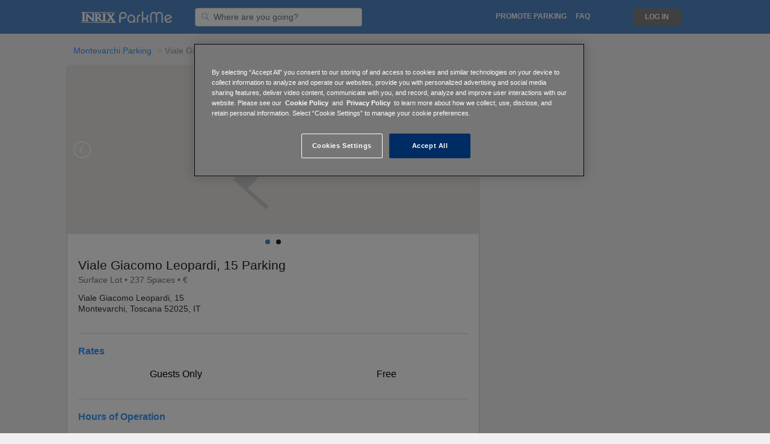

--- FILE ---
content_type: text/html; charset=utf-8
request_url: http://www.parkme.com/lot/1187701/viale-giacomo-leopardi-15
body_size: 15042
content:

<!DOCTYPE html>
<html lang="en">

<!-- start Mixpanel -->
<script type="text/javascript">
    (function(e,b){if(!b.__SV){var a,f,i,g;window.mixpanel=b;b._i=[];b.init=function(a,e,d){function f(b,h){var a=h.split(".");2==a.length&&(b=b[a[0]],h=a[1]);b[h]=function(){b.push([h].concat(Array.prototype.slice.call(arguments,0)))}}var c=b;"undefined"!==typeof d?c=b[d]=[]:d="mixpanel";c.people=c.people||[];c.toString=function(b){var a="mixpanel";"mixpanel"!==d&&(a+="."+d);b||(a+=" (stub)");return a};c.people.toString=function(){return c.toString(1)+".people (stub)"};i="disable time_event track track_pageview track_links track_forms register register_once alias unregister identify name_tag set_config people.set people.set_once people.increment people.append people.union people.track_charge people.clear_charges people.delete_user".split(" ");
    for(g=0;g<i.length;g++)f(c,i[g]);b._i.push([a,e,d])};b.__SV=1.2;a=e.createElement("script");a.type="text/javascript";a.async=!0;a.src="undefined"!==typeof MIXPANEL_CUSTOM_LIB_URL?MIXPANEL_CUSTOM_LIB_URL:"file:"===e.location.protocol&&"//cdn.mxpnl.com/libs/mixpanel-2-latest.min.js".match(/^\/\//)?"https://cdn.mxpnl.com/libs/mixpanel-2-latest.min.js":"//cdn.mxpnl.com/libs/mixpanel-2-latest.min.js";f=e.getElementsByTagName("script")[0];f.parentNode.insertBefore(a,f)}})(document,window.mixpanel||[]);
    
        mixpanel.init("a7ea873dc635a7e44b0be96c151b53eb", {
    
        loaded: function() {
            DISTINCT_ID = null;

            if (mixpanel.get_distinct_id()) {
                DISTINCT_ID = mixpanel.get_distinct_id();
            }
        }
    });
</script>
<!-- end Mixpanel -->

<head>
    <meta http-equiv="Content-Type" content="text/html; charset=utf-8">
    <meta http-equiv="X-UA-Compatible" content="IE=edge,chrome=1">
    <meta name="viewport" content="width=device-width, initial-scale=1, maximum-scale=1">
    <!-- OneTrust Cookies Consent Notice start for parkme.com -->
    
        <!-- cookie script on production env -->
        <script type="text/javascript" src="https://cdn.cookielaw.org/consent/24b28f29-821e-462b-ba47-0e97c107397e/OtAutoBlock.js" ></script>
        <script src="https://cdn.cookielaw.org/scripttemplates/otSDKStub.js"  type="text/javascript" charset="UTF-8" data-domain-script="24b28f29-821e-462b-ba47-0e97c107397e" ></script>
    
    <script type="text/javascript">
        function OptanonWrapper() { }
    </script>
    <!-- OneTrust Cookies Consent Notice end for parkme.com -->
    
    <!-- Alternate Tags for SEO Purposes -->
    
        
            
            <link rel="alternate" hreflang="da"
                    href="https://www.parkme.com/da/lot/1187701/viale-giacomo-leopardi-15" />
            
        
            
            <link rel="alternate" hreflang="de"
                    href="https://www.parkme.com/de/lot/1187701/viale-giacomo-leopardi-15" />
            
        
            
        
            
            <link rel="alternate" hreflang="en-au"
                    href="https://www.parkme.com/en-au/lot/1187701/viale-giacomo-leopardi-15" />
            
        
            
            <link rel="alternate" hreflang="en-gb"
                    href="https://www.parkme.com/en-gb/lot/1187701/viale-giacomo-leopardi-15" />
            
        
            
            <link rel="alternate" hreflang="es"
                    href="https://www.parkme.com/es/lot/1187701/viale-giacomo-leopardi-15" />
            
        
            
            <link rel="alternate" hreflang="es-ar"
                    href="https://www.parkme.com/es-ar/lot/1187701/viale-giacomo-leopardi-15" />
            
        
            
            <link rel="alternate" hreflang="es-mx"
                    href="https://www.parkme.com/es-mx/lot/1187701/viale-giacomo-leopardi-15" />
            
        
            
            <link rel="alternate" hreflang="es-ni"
                    href="https://www.parkme.com/es-ni/lot/1187701/viale-giacomo-leopardi-15" />
            
        
            
            <link rel="alternate" hreflang="es-ve"
                    href="https://www.parkme.com/es-ve/lot/1187701/viale-giacomo-leopardi-15" />
            
        
            
            <link rel="alternate" hreflang="fi"
                    href="https://www.parkme.com/fi/lot/1187701/viale-giacomo-leopardi-15" />
            
        
            
            <link rel="alternate" hreflang="fr"
                    href="https://www.parkme.com/fr/lot/1187701/viale-giacomo-leopardi-15" />
            
        
            
            <link rel="alternate" hreflang="it"
                    href="https://www.parkme.com/it/lot/1187701/viale-giacomo-leopardi-15" />
            
        
            
            <link rel="alternate" hreflang="nl"
                    href="https://www.parkme.com/nl/lot/1187701/viale-giacomo-leopardi-15" />
            
        
            
            <link rel="alternate" hreflang="no"
                    href="https://www.parkme.com/no/lot/1187701/viale-giacomo-leopardi-15" />
            
        
            
            <link rel="alternate" hreflang="pl"
                    href="https://www.parkme.com/pl/lot/1187701/viale-giacomo-leopardi-15" />
            
        
            
            <link rel="alternate" hreflang="pt"
                    href="https://www.parkme.com/pt/lot/1187701/viale-giacomo-leopardi-15" />
            
        
            
            <link rel="alternate" hreflang="pt-br"
                    href="https://www.parkme.com/pt-br/lot/1187701/viale-giacomo-leopardi-15" />
            
        
            
            <link rel="alternate" hreflang="ru"
                    href="https://www.parkme.com/ru/lot/1187701/viale-giacomo-leopardi-15" />
            
        
            
            <link rel="alternate" hreflang="sv"
                    href="https://www.parkme.com/sv/lot/1187701/viale-giacomo-leopardi-15" />
            
        
            
            <link rel="alternate" hreflang="tr"
                    href="https://www.parkme.com/tr/lot/1187701/viale-giacomo-leopardi-15" />
            
        
    


    <title>
    
        
            Viale Giacomo Leopardi, 15 Parking - Parking in Montevarchi
         | ParkMe
    
</title>

    <link rel="icon" type="image/ico" href="https://d303xdzectw69e.cloudfront.net/favicon.ico">

    <!-- CSS -->
    
    <link rel="stylesheet" href="https://d303xdzectw69e.cloudfront.net/compressed/css/output.5e1eb577a056.css" type="text/css">

    <!-- Jquery UI - Required for Tooltip -->
    <link rel="stylesheet" type="text/css" href="//ajax.googleapis.com/ajax/libs/jqueryui/1.10.2/themes/smoothness/jquery-ui.css" />


    
    
    
        <script>STATICURL = 'https://d303xdzectw69e.cloudfront.net/';</script>
        <script src="https://browser.sentry-cdn.com/5.16.0/bundle.min.js" integrity="sha384-8XeHBuZ2XhMbhyH74W/+6MLGL3PfryfC87kUgxZXJ/z3cUmSETfEZLMo4CPVxh1r" crossorigin="anonymous">
        </script>
        <script>
        Sentry.init({ dsn: 'https://2588a9f93c9548ce9904de4377958cfc@sentry.parkme.com/2' });
        </script>
        <!-- Django Translation Framework -->
        <script type="text/javascript" src="/jsi18n/"></script>

        <!-- Jquery -->
        <script src="//ajax.googleapis.com/ajax/libs/jquery/2.2.0/jquery.min.js" type="text/javascript"></script>

        <!-- Google Maps -->
        <script type="text/javascript"
            src="//maps.google.com/maps/api/js?key=AIzaSyAgdTk3Xqs8wy2X8W51DuTRxckZbWwlpCg&libraries=geometry,places,drawing&v=3.32">
        </script>
    

    <!-- React -->
    
        <script crossorigin src="https://cdnjs.cloudflare.com/ajax/libs/react/15.6.1/react.min.js"></script>
        <script crossorigin src="https://cdnjs.cloudflare.com/ajax/libs/react-dom/15.6.1/react-dom.min.js"></script>
    

    <!-- Stripe -->
    <script type="text/javascript" src="https://js.stripe.com/v2/"></script>
    <script type="text/javascript">
        var LOT = [{"f_id":1187701,"type":"Restricted","cost_index":0,"hrs_str":"See Store\/Business Hours","hrs_of_operation":{"timeSpans":[{"seeStoreHours":true}]},"hrs":["See Store\/Business Hours"],"rates_str":"Guests Only: Free","rates":["Guests Only: Free"],"point":{"coordinates":[11.5590846,43.5414907],"type":"Point"},"ppoly_arr":["{bwhG{npeAuCsDFy@d@{@TFl@t@c@v@~@lAAF^h@l@gAFFkArB"],"_operators":[],"_owners":[],"_canonical_path":"\/lot\/1187701\/viale-giacomo-leopardi-15","url":"https:\/\/www.parkme.com\/lot\/1187701\/viale-giacomo-leopardi-15","_pk_city":"ff8b5e14-8d1c-11e3-9220-22000af935b1","_city_slug":"montevarchi-it-parking","peps":[{"pepAz":67,"pepPrimary":false,"pepPt":[11.55838536207287,43.54119243298058],"pepType":"IN"},{"pepAz":263,"pepPrimary":true,"pepPt":[11.559983876100617,43.54160400623833],"pepType":"IN"}],"assets":[{"full":"https:\/\/d13esfgglb25od.cloudfront.net\/core\/img\/default.png","medium":"https:\/\/d13esfgglb25od.cloudfront.net\/core\/img\/default.png","thumbnail":"https:\/\/d13esfgglb25od.cloudfront.net\/core\/img\/default.png","asset_types":["DEFAULT"]}],"asset_thumbs":["https:\/\/d13esfgglb25od.cloudfront.net\/core\/img\/default.png"],"_lot_aliases":[],"pmt_types":[],"lot_amenities":[{"id":19,"name":"Over 7ft. Clearance","value":true},{"id":25,"name":"Parking Lighting","value":true}],"reservations":[],"paymentIDs":[],"phones":[],"reviews":[],"review_count":0,"review_score":0,"operator_note":null,"_f_tax_rate":null,"_pk_lot":1187701,"lot_status":6,"_pk_lot_status":6,"_pk_lot_tax_type":-1,"_pk_lot_type":3,"_pk_operator":null,"_pk_owner":null,"flag_for_street_team":false,"format":"Surface","attended":"Unknown","pmt_type":"FREE","b_cash_bill":false,"b_cash_coin":false,"b_check":false,"b_mc_visa":false,"b_amex":false,"b_discover":false,"b_pay_by_phone":false,"b_apple_pay":false,"b_debit_card":false,"b_disc":false,"name":"Viale Giacomo Leopardi, 15 Parking","note":null,"spaces_total":237,"handicap_spaces_total":0,"tz":"Europe\/Rome","ts":1621404902,"t_apis":[],"structured_rates":[{"rate":0.0,"increment":1440,"repeats":true,"rate_line":"Guests Only: Free"}],"policies":[{"rateLine":"guests only: free","policyId":"cc208e1a-2041-4b1f-8a87-084f25e6f0fb","createDate":"2023-05-19 17:36:26","rules":[{"activity":"parking","userClasses":[25,41],"userSubClasses":[],"maxStay":null,"maxStayUnit":null,"noReturn":null,"noReturnUnit":null,"priority":null,"resetTime":null}],"rates":[{"rate":0.0,"flatRate":null,"rateUnit":null,"incrementDuration":null,"incrementAmount":null,"startDuration":null,"endDuration":null}],"timeSpans":[{"effectiveDates":[],"daysOfWeek":{"days":[],"monthlyOccurrences":[]},"daysOfMonth":[],"months":[],"timesOfDay":{},"designatedPeriod":{"name":null,"policyException":null}}]}],"daily_rate":0.0,"currency":"\u20ac","currency_iso":"EUR","_country":"IT","_state":null,"operator":null,"phone":null,"addresses":[{"house_number":"15","street_name":"Viale Giacomo Leopardi","street":"Viale Giacomo Leopardi, 15","city":"Montevarchi","state":"Toscana","postal":"52025","country":"IT","type":"NAVIGATION"}],"address":["Viale Giacomo Leopardi, 15","Montevarchi, Toscana 52025, IT"],"building_address":["",""],"title":"Viale Giacomo Leopardi, 15 Parking","subtitle_one":"Viale Giacomo Leopardi","subtitle_two":"15, Montevarchi, Toscana 52025, IT","pois":[],"ev_stations":[],"paymentID":[],"lotCategory":null,"occupancy":{"pct":26,"probability":93,"rank":2,"bucket":1,"available":175},"pk_lot_tax_type":-1,"pk_lot":1187701,"pk_operator":null,"canonical_path":"\/lot\/1187701\/viale-giacomo-leopardi-15"}];

        // This identifies your website in the createToken call below
        Stripe.setPublishableKey('');
    </script>

    <!-- Spinner -->
    <script type="text/javascript" src="https://d303xdzectw69e.cloudfront.net/lib/js/spin/spin.min.js"></script>
    <script type="text/javascript" src="https://d303xdzectw69e.cloudfront.net/lib/js/grid/modernizr.min.js"></script>

    <!-- Validate -->
    <script type="text/javascript" src="//ajax.aspnetcdn.com/ajax/jquery.validate/1.13.0/jquery.validate.min.js"></script>
    <script type="text/javascript" src="//ajax.aspnetcdn.com/ajax/jquery.validate/1.13.0/additional-methods.min.js"></script>


    <!-- Google Analytics -->
<script>
  (function(i,s,o,g,r,a,m){i['GoogleAnalyticsObject']=r;i[r]=i[r]||function(){
  (i[r].q=i[r].q||[]).push(arguments)},i[r].l=1*new Date();a=s.createElement(o),
  m=s.getElementsByTagName(o)[0];a.async=1;a.src=g;m.parentNode.insertBefore(a,m)
  })(window,document,'script','//www.google-analytics.com/analytics.js','ga');

  ga('create', 'UA-16484287-4', 'auto');
  ga('require', 'displayfeatures');
  ga('send', 'pageview');

    
    
    

    
    
    setTimeout("ga('send', 'event', '15_seconds', 'read');",15000);
    

</script>

<!-- Facebook Advertising Pixel -->
<script>(function() {
  var _fbq = window._fbq || (window._fbq = []);
  if (!_fbq.loaded) {
    var fbds = document.createElement('script');
    fbds.async = true;
    fbds.src = '//connect.facebook.net/en_US/fbds.js';
    var s = document.getElementsByTagName('script')[0];
    s.parentNode.insertBefore(fbds, s);
    _fbq.loaded = true;
  }
  _fbq.push(['addPixelId', "774754735868806"]);
})();
window._fbq = window._fbq || [];
window._fbq.push(["track", "PixelInitialized", {}]);
</script>
<noscript><img height="1" width="1" border="0" alt="" style="display:none" src="https://www.facebook.com/tr?id=774754735868806&amp;ev=NoScript" /></noscript>


<!-- Twitter App Store Deep Links -->
<!-- Validate via https://dev.twitter.com/docs/cards/validation/validator -->
<meta name="twitter:card" content="summary">
<meta name="twitter:site" content="@ParkMe">
<meta name="twitter:title" content="We make parking easy.">
<meta name="twitter:description" content="ParkMe: The award-winning free app that helps you find the cheapest and closest parking around! Save money and get to your destination faster with ParkMe. We make parking easy.">
<meta name="twitter:creator" content="@ParkMe">
<meta name="twitter:image:src" content="http://a3.mzstatic.com/us/r1000/103/Purple/v4/e6/1a/ad/e61aad45-1c0e-bbaa-77cc-14fbbe0dab2e/mzl.dagyywre.175x175-75.jpg">
<meta name="twitter:domain" content="parkme.com">
<meta name="twitter:app:name:iphone" content="ParkMe">
<meta name="twitter:app:name:ipad" content="ParkMe">
<meta name="twitter:app:name:googleplay" content="ParkMe">
<meta name="twitter:app:id:iphone" content="417605484">
<meta name="twitter:app:id:ipad" content="417605484">
<meta name="twitter:app:id:googleplay" content="com.parkme.consumer">

<!-- SmartPixel -->
<script type="text/plain" class="optanon-category-C0004">
adroll_adv_id = "NP532YSHAFDYHPWU45CNOW";
adroll_pix_id = "XLFBFTXJPFFF7C3FAPTHLE";
(function () {
var oldonload = window.onload;
window.onload = function(){
   __adroll_loaded=true;
   var scr = document.createElement("script");
   var host = (("https:" == document.location.protocol) ? "https://s.adroll.com" : "http://a.adroll.com");
   scr.setAttribute('async', 'true');
   scr.type = "text/javascript";
   scr.src = host + "/j/roundtrip.js";
   ((document.getElementsByTagName('head') || [null])[0] ||
    document.getElementsByTagName('script')[0].parentNode).appendChild(scr);
   if(oldonload){oldonload()}};
}());
</script>


</head>

<body class="">





    
        

    <div id="header_fullsize" class="header_fullsize">
        <div class="header-row ninesixty_fixed relative">
            
            <span class="left header-left relative">
                <a href="/" class="left logo-link">
                    <div class="logo logo-desktop" alt="ParkMe Logo"></div>
                </a>

                

                <div class="header-input-container">
                    <form action="/search" id="search-form">
                        <img class="header-search-icon" src="https://d303xdzectw69e.cloudfront.net/lib/img/header_input_search.png"/>
                        <input id="searchLoc" name="q" value="" type="text" class="left header-input searchLoc input-destination"
                                required="true" placeholder="Where are you going?" />
                    </form>
                </div>

                <img id="outter-search-icon" class="right hide pointer" src="https://d303xdzectw69e.cloudfront.net/core/img/nav/ic_search_white_24px.svg">
                <img id="clear-search" class="right hide pointer" src="https://d303xdzectw69e.cloudfront.net/core/img/nav/ic_close_black_24px.svg">

                

            </span>
            

            
            <span class="right header-right">

                <ul class="left relative mid-links">
                    <li class="right header-mid-link pointer faq-link"><a class="nav-link uppercase" href="http://inrixtraffic.zendesk.com">FAQ</a></li>

                    

                    
                        <li class="right uppercase nav-link header-mid-link header-dropdown pointer promote-link" data-toggle="dropdown">
                            Promote Parking
                        </li>
                        <ul class="dropdown-menu promote-menu" role="menu" aria-labelledby="dropdownMenu1">
                            <li role="presentation"><a href="/affiliate">For Affiliates</a></li>
                            <li role="presentation"><a href="/operators">For Operators</a></li>
                            <li role="presentation"><a href="/municipalities">For Municipalities</a></li>
                            <li role="presentation"><a href="/collector">For Collectors</a></li>
                        </ul>
                    
                    <li class="right header-mid-link pointer how-link"><a class="uppercase nav-link" href="/how-it-works">How It Works</a></li>
                </ul>

                <!-- Login/Logout -->
                

                    <div class="user-actions">
                        <ul class="right signin-links">
                            <!--li class="right signup-link pointer"><a class="header-sign-up uppercase" href="/accounts/register/?next=/">
                                Sign Up</a></li-->
                            <li class="right login-link pointer"><a class="uppercase nav-link header-log-in" href="/accounts/login/?next=/">
                                Log In</a></li>
                        </ul>

                        <div class="header-dropdown">
                            <div class="header-toggle header-dropdown-toggle hide burger" data-toggle="dropdown"></div>
                            <img id="nav-back-arrow" class="right hide pointer" src="https://d303xdzectw69e.cloudfront.net/core/img/nav/ic_arrow_back_black_24px.svg">

                            <ul class="dropdown-menu" role="menu" aria-labelledby="dropdownMenu1">
                                <li role="presentation"><a class="header-sign-up" href="/accounts/register/?next=/">
                                    Sign Up</a></li>
                                <li role="presentation"><a class="header-log-in" href="/accounts/login/?next=/">
                                    Log In</a></li>
                                <li role="presentation"><a href="/collector">Collector</a></li>
                            </ul>
                        </div>
                    </div>
                
                <div class="clear"></div>
            </span>

            <a href="/" class="logo-link">
                <div class="logo logo-mobile hide" alt="ParkMe Logo"></div>
            </a>
            
            <div class="clear"></div>
        </div>
    </div>


    




<!-- Purely for rich snippets. Maybe consider moving all snippets to one place -->
<div class='hidden' itemscope itemtype="http://schema.org/Place">
  <div itemprop="geo" itemscope itemtype="http://schema.org/GeoCoordinates">
    <meta itemprop="latitude" content="43.5414907" />
    <meta itemprop="longitude" content="11.5590846" />
  </div>
</div>
<div class='hidden' itemprop="currenciesAccepted">EUR</div>

<div id="reserve-container" class="container-12 container lotpage-container ">
    <form id="payment-form" action="" method="post">
        <input type="hidden" name="csrfmiddlewaretoken" value="JR3dQ7btm4yuOzho7uZGAbHtLyWyztDr9PF8uZ6gB0zuCe9tU24XegIMrbB4VzwM">

        <div class="group">
          <!-- Breadcrumbs Module Start -->

          
              <ol class="breadcrumb">
                  
                      <li><a href="/montevarchi-it-parking">Montevarchi Parking</a></li>
                  
                  <li class="active">Viale Giacomo Leopardi, 15 Parking</li>
              </ol>
              <br class="breadcrumb-space">
          
          <!-- Breadcrumbs Module End -->

            <!-- Content Start -->
            <div class="grid-8 lot-grid-8 res-card">
                





<!-- Putting this here for now, cause putting
it in quote.js didn't work in the widget. -->
<script type="text/javascript">
    var OCCUPANCY = null;
    var F_ID = 1187701;
    var LOT_ADDR = 'Montevarchi, Toscana 52025, IT';
    var USER_PROFILE = '';
    var current_lot = {};
    var IS_PREPAY = true;

    
        IS_PREPAY = false;
    

    current_lot.pk_lot = '1187701';

    var USER_INFO = {
        'firstName': '',
        'lastName': '',
        'email': '',
        'dateCreated': new Date('')
    };

    $(function () {
        // Lot image slider lib with options
        if (typeof($(".lightslider").lightSlider) !== 'undefined') {
            $(".lightslider").lightSlider({
                item: 1,
                loop: true,
                slideMove: 1, // slidemove will be 1 if loop is true
                pager: true,
                thumbItem: 5,
                gallery: false,
                galleryMargin: 3,
                thumbMargin: 3,
                enableDrag: false,
                onSliderLoad: function (el) {
                    $(".lightslider").removeClass('cS-hidden');
                }
            });
        }

    });
</script>

<!-- Module Start -->
<div id="lotpage-header" class="module-header border-radius">
    <div id="lot-main-header">
        <div class="hide-959">
            <div id="lot-img-slider" class="lot-img-slider module-hidable">
                <ul class="lightslider cS-hidden">
                    <!-- Show the first image and no slider on the receipt page -->
                    

                        <!--Don't wanna show the map in any widget or webview.-->
                        
                        
                            <li data-thumb="" class="relative">
                                <!-- JS WEBMAP -->
                                <!--Don't render inputs if has ParkMe reservations-->
                                
                                    <input class="dt_date_start input_text hide" id="dt_date_start" type="text" />
                                    <input class="dt_time_start input_text hide" id="dt_time_start" type="text" />
                                    <input class="dt_date_end input_text hide" id="dt_date_end" type="text" />
                                    <input class="dt_time_end input_text hide" id="dt_time_end" type="text" />
                                

                                <div class="inter-map-wrapper">
                                    <div class="map-stop-scroll"></div>
                                    <div id="inter-map-cont" class="inter-map-cont">
                                        <div id="fullsize" class="map_panel fill_panel"></div>
                                    </div>
                                    

<!-- Static Map Module Start -->



<div id="full-map-btn">
    
        <a href="/map?lot=1187701">
    

        <div class="static_map_hover">
            <img src="https://d303xdzectw69e.cloudfront.net/homepage/img/city/icon-zoomin.png" />
            <span class="dark-grey-text open-map-text">Open Full Map</span>
        </div>
    </a>
</div>

                                </div>
                            </li>
                        

                        <!-- Show additional images -->
                        
                          
                          <li data-thumb="https://d13esfgglb25od.cloudfront.net/core/img/default.png">
                              <a href="https://d13esfgglb25od.cloudfront.net/core/img/default.png" class="swipebox" title="Viale Giacomo Leopardi, 15 Parking">
                                  <img class="thumbnail" src="https://d13esfgglb25od.cloudfront.net/core/img/default.png" />
                              </a>
                          </li>
                          
                        
                    
                </ul>
            </div>
        </div>

        <div id="lot-header-info" class="module-inner hideable-767">
            <div class="lot-info-section">
                <div itemprop="name">
                    <h1 class="res-section-title">Viale Giacomo Leopardi, 15 Parking</h1>
                </div>

                <div class="module-sub-header hideable-767">
                    Surface Lot
                    <span class="module-hidable">•</span><br class="module-showable"> 
                    237 Spaces
                    •
                    
                    
                        €
                    
                </div>

                
            </div>

            <div class="module-header-info">
                <div class="left">
                    <div class="module-header-address">
                        <div class="module-text">Viale Giacomo Leopardi, 15</div>
                        <div class="module-text">Montevarchi, Toscana 52025, IT</div>
                    </div>

                    
                </div>

                <div class="clear"></div>
            </div>
        </div>

        <!--MOBILE LOT HEADER-->
        

<div class="lot-img-slider module-showable slider-959">
    <ul class="lightslider cS-hidden">
        <!-- Show the fist image and no slider on the receipt page -->
        
            
                <li data-thumb="https://d13esfgglb25od.cloudfront.net/core/img/default.png">
                    <a href="https://d13esfgglb25od.cloudfront.net/core/img/default.png" class="swipebox" title="Viale Giacomo Leopardi, 15 Parking">
                        <img class="module-img left" src="https://d13esfgglb25od.cloudfront.net/core/img/default.png" />
                    </a>
                </li>
            
        
    </ul>
</div>
<div class="clear"></div>

<!--MOBILE HEADER INFO-->
<div id="lot-header" class="half showable-767">
    <div class="module-header-info">
        <div class="res-section-title" itemprop="name">
            Viale Giacomo Leopardi, 15 Parking
        </div>
        <div class="module-info module-header-address left">
            <div class="module-text">Viale Giacomo Leopardi, 15</div>
            <div class="module-text">Montevarchi, Toscana 52025, IT</div>
        </div>

        

        <div class="clear"></div>

        
            <div class="module-text">
                 Surface Lot
            </div>
        
    </div>

    <div class="clear"></div>
</div>

    </div>

    <!--Reservation Flow Header-->
    <div id="mobile-res-header" class="res-conf-header hide">
        <img id="header-left-arrow" class="left header-left-arrow" src="https://d303xdzectw69e.cloudfront.net/reservation/img/title-icons/ic_arrow_back_white_24px.svg">

        <div id="mobile-header-addr" class="left">
            <div class="mobile-header-text mobile-header-bold">Viale Giacomo Leopardi, 15 Parking</div>
            <div class="mobile-header-text">Viale Giacomo Leopardi, 15</div>
            <div class="mobile-header-text">Montevarchi, Toscana 52025, IT</div>
        </div>

        <div id="mobile-header-times" class="left hide">
            <div class="mobile-header-text mobile-header-bold">Viale Giacomo Leopardi, 15 Parking</div>
            <div class="left mobile-header-text mobile-header-bold enter-exit-text margin-r-5">
                Enter:
            </div>
            <div>
                <div id="arrive-date" class="left arrive-date mobile-header-text margin-r-5">--</div>
                <div id="arrive-time" class="left arrive-time mobile-header-text">--</div><br>
            </div>

            <div class="clear"></div>

            <div class="left mobile-header-text mobile-header-bold enter-exit-text margin-r-5">
                Exit:
            </div>
            <div class="module-subtext">
                <div id="depart-date" class="left depart-date mobile-header-text margin-r-5">--</div>
                <div id="depart-time" class="left depart-time mobile-header-text">--</div><br>
            </div>
        </div>

        <img id="mobile-lot-img" class="right mobile-lot-img" src="https://d13esfgglb25od.cloudfront.net/core/img/default.png" />

        <div id="mobile-header-price" class="right hide total-purchase-price purchase-bold"></div>

        <div class="clear"></div>
    </div>
</div>
<!-- Module End -->

<!-- Hidden Photos Module Start -->
<div id="photos" class="hide">
    
    <a class="swipebox hide" href="" title="Viale Giacomo Leopardi, 15 Parking Parking Map"></a>
    <a class="swipebox hide update-promt-img" href="https://d303xdzectw69e.cloudfront.net/homepage/img/new_photo.png" title="Add new photo"></a>
</div>
<!-- Module End -->


                
                
                    <div class="module-content payment-module
                        no-cc-info">
                        


<!-- Confirmation of Order -->
<div id="contact-block" class="hide" page-name="Review and Purchase">
    <div class="purchase-section">
        <!-- Name Module Begin -->
        <div>
            

<div class="reservation-module">
    <div id="reservation-details" class="reservation-module res-conf-header">
        <img class="left res-title-icon" src="https://d303xdzectw69e.cloudfront.net/reservation/img/title-icons/ic_shopping_cart_black_24px.svg">

        <div class="left module-subtext res-section-title">Reservation Details</div>

        <div class="clear"></div>

        <div class="purchase-row module-form-group">
            <div class="module-subheader purchase-bold">Viale Giacomo Leopardi, 15 Parking</div>
            <div class="left module-subtext module-subheader purchase-bold">Check-in</div>
            <div>
                <div id="arrive-date" class="left arrive-date module-subtext">--</div>
                <div id="arrive-time" class="left arrive-time module-subtext">--</div><br>
            </div>

            <div class="clear"></div>

            <div class="left module-subtext module-subheader purchase-bold">Check-out</div>
            <div class="module-subtext">
                <div id="depart-date" class="left depart-date module-subtext">--</div>
                <div id="depart-time" class="left depart-time module-subtext">--</div><br>
            </div>
        </div>
    </div>

    <div class="clear"></div>

    <img class="left res-title-icon" src="https://d303xdzectw69e.cloudfront.net/reservation/img/title-icons/ic_perm_identity_black_24px.svg">

    <div class="left module-subtext res-section-title">Driver Info</div>

    
        <div class="left module-subtext subheader-text sign-in-text">
            
                Have an account? <a class="quote-signin-link" href="/accounts/login/?next=/">Sign in</a>.
            
        </div>

        <div class="clear"></div>
    

    <div class="clear"></div>

    <div class="purchase-row module-form-group user-inputs">
        <div class="user-input-wrapper relative">
            <label class="form-input-label" for="first_name">First Name</label>
            <input class="margin-r" required placeholder="First Name" maxlength="50" type="text"
                id="first_name" name="first_name" value="" />
        </div>

        <div class="user-input-wrapper relative">
            <label class="form-input-label" for="last_name">Last Name</label>
            <input class="margin-r" required placeholder="Last Name" maxlength="50" type="text"
                id="last_name" name="last_name" value="" />
        </div>

        <div class="user-input-wrapper user-email-wrapper no-bottom-margin relative">
            <label class="form-input-label" for="email">Email</label>
            <input required placeholder="Email" maxlength="50" type="email"
                id="email" name="email" value="" />
        </div>
    </div>

    <div class="purchase-row user-inputs">
        
<div id="additional-info" class="hidden module-form-group " page-name="Additional Info">
    <div id="phone-row" class="hidden user-input-wrapper relative">
        <label class="form-input-label" for="add-phone">Phone</label>
        <input maxlength="36" class="left margin-r" required placeholder="Phone" maxlength="50" type="text"
            id="add-phone" name="add-phone" value="" />
    </div>

    <div id="vehicle-row" class="hidden user-input-wrapper relative">
        <label class="form-input-label" for="add-vehicle">Vehicle Name</label>
        <input maxlength="256" class="left margin-r" required placeholder="Vehicle Name" maxlength="50" type="text"
            id="add-vehicle" name="add-vehicle" value="" />
    </div>

    <div id="license-row" class="hidden user-input-wrapper relative">
        <label class="form-input-label" for="add-license">License Plate</label>
        <input class="left" maxlength="16" required placeholder="License Plate" maxlength="50" type="text"
            id="add-license" name="add-license" value="" />
    </div>

    <div class="clear"></div>

    <div id="cpf-row" class="hidden user-input-wrapper relative">
        <label class="form-input-label" for="add-cpf">CPF Number</label>
        <input required placeholder="CPF Number" maxlength="50" type="number"
        id="add-cpf" name="add-cpf" value="" />
    </div>
</div>


        <div class="clear"></div>
    </div>

    <div class="clear"></div>
</div>

        </div>
        <div class="clear"></div>

        

<!-- Payment Information -->
<div id="payment-block" class="reservation-module user-inputs">
    <input type="hidden" name="csrfmiddlewaretoken" value="JR3dQ7btm4yuOzho7uZGAbHtLyWyztDr9PF8uZ6gB0zuCe9tU24XegIMrbB4VzwM">
    <img class="left res-title-icon" src="https://d303xdzectw69e.cloudfront.net/reservation/img/title-icons/ic_credit_card_black_24px.svg">

    <div class="left module-subtext res-section-title">Payment Info</div>

    
        <div class="clear"></div>

        <div class="purchase-row module-form-group">
            <!--Uses Stripe.js attribute if not Brazilian lot or pay onsite/courtesy-->
            <div class="user-input-wrapper creditcard-wrapper relative">
                <label class="form-input-label" for="card-number">Card Number</label>
                <input class="left margin-r" required type="text"
                    id="card-number" name="card-number"
                     data-stripe="number"
                     placeholder="Card Number" />
                <img id="card-type" class="card-type hidden" />
            </div>

            <div class="user-input-wrapper relative no-bottom-margin">
                <label class="form-input-label" for="card-expiry">Expires (MM/YY)</label>
                <input class="left margin-r" required type="text"
                    id="card-expiry" name="card-expiry"
                     data-stripe="exp"
                     placeholder="Expires (MM/YY)" />
            </div>

            <div class="user-input-wrapper relative no-bottom-margin">
                <label class="form-input-label" for="card-cvc">CVC</label>
                <input class="left" required type="text"
                    id="card-cvc" name="card-cvc"
                     data-stripe="cvc"
                     placeholder="CVC" />
            </div>

            <div class="clear"></div>

            
            <br><br>

            <div class="clear"></div>
        </div>

    <div class="clear"></div>

    

    <!--For Stripe errors-->
    <div class="payment-errors"></div>
</div>


        <div class="clear"></div>

        <div id="page-back-btn" class="page-back-button lot-back-btn pointer">back</div>
    </div>

</div>

<div class="clear"></div>

<!--Putting this here since this needs to be within the form. It's for coupon.-->
<input name="coupon_id" class="promo-storage hidden"/>

                    </div>
                
                

                



<div id="daily" class="daily-tab">
    








<div class="module-inner module-content border-radius">

    <!-- DAILY RATES Start -->
    <div class="no-left-padding">
        <div class="rates-line first-rates-line"></div>

        
            <div class="left module-header module-header-bold">Rates</div>

            <div class="clear"></div>

            <div class="module-table-group module-medium rates-table">
                
                
                    <div class="module-table-row module-no-border">
                        

                            <div class="left lot-rate-type">
                                Guests Only<br>
                                
                            </div>
                            <div class="right">Free</div>

                            <!-- Rich Snippet -->
                            <div class="hidden" itemprop="priceRange">
                                Guests Only:  Free
                            </div>

                        
                        <div class="clear"></div>
                    </div>
                
                
            </div>


        

        <!-- PAYMENT Start -->
        
            
        
        <!-- PAYMENT End -->
    </div>
    <!-- DAILY RATES End -->
</div>

<!-- MONTHLY Start -->

<!-- MONTHLY End -->




<!-- HOURS OF OPERATION Start -->

<div id="monthly-rates" class="module-inner module-content border-radius">
    <div class=" no-left-padding">
        <div class="right rates-line"></div>

        
            <div class="left module-header module-header-bold">Hours of Operation</div>

            <div class="clear"></div>

            <div class="module-table-group module-medium">
                
                    <div class="module-table-row no-border-row">
                        
                            <div class="left">See Store/Business Hours</div>
                        
                        <div class="clear"></div>
                    </div>
                
            </div>
        
        <div class="clear"></div>
    </div>
</div>

<!-- HOURS OF OPERATION  End -->

<div class="module-inner module-content border-radius">
    <!-- ADDITIONAL Start -->
    <div id="addition-info" class=" no-left-padding">
        <div class="right rates-line"></div>

        <div class="clear"></div>

        <div class="left module-header module-header-bold">
            
                Amenities</div>
            
        <br>

        <div class="clear"></div>

        <!-- Mobile Payment Module Start -->
        <div class="amenities module-table-group">
            
                
                    
<span class="amenities module-test-light">
    
        
        
        
        
        
        
        
        
        
            <div class="amenity-wrapper">
                <img src="https://d303xdzectw69e.cloudfront.net/homepage/img/amenities/clearance.png" class="amenity-asset-city"
                    title="Covered Parking" data-tooltip="Over 7ft. Clearance"/>
                
                    <span class="amenity-value">
                        Over 7ft. Clearance
                    </span>
                
            </div>
        
        
        
        
        
        
        
        
        
        
        
        
        
        
        
        
    
        
        
        
        
        
        
        
        
        
        
        
        
        
        
        
        
        
        
        
        
        
        
            <div class="amenity-wrapper">
                <img src="https://d303xdzectw69e.cloudfront.net/homepage/img/amenities/lighting.png" class="amenity-asset-city"
                    title="Parking Lighting" data-tooltip="Parking Lighting"/>
                
                    <span class="amenity-value">
                        Parking Lighting
                    </span>
                
            </div>
        
        
        
    
    
    
    
    
    
    
</span>

                
            
        </div>
        <!-- Module End -->

        <table class="module-table-group operator-table" cellpadding="10px" cellspacing="0">
            
                <tr>
                    <td class="table-cell-header">Building Address</td>
                    <td class="table-cell-value">
                        <div itemscope itemtype="http://schema.org/PostalAddress"
                                itemprop="streetAddress">
                            
                        </div>
                        <div></div>
                        <div class='hidden' itemscope
                                itemtype="http://schema.org/PostalAddress"
                                itemprop="addressLocality">
                            
                        </div>
                    </td>
                </tr>
            
            
                <tr>
                    <td class="table-cell-header">Type</td>
                    <td class="table-cell-value">Restricted</td>
                </tr>
            
            
                <tr>
                    <td class="table-cell-header">Total Spaces</td>
                    <td class="table-cell-value">237</td>
                </tr>
            
            
            
            
            
            
            



    <tr class="module-table-row">
        
    </tr>

    <tr class="module-table-row">
        
    </tr>


        </table>
    </div>

</div>
<!-- Module End -->




</div>
<div id="reviews" class="reviews-page">
    



<div class="showable-767 mobile-reviews">
    <div class="module-inner module-content border-radius">
        <div class="no-left-padding">
            <div class="rates-line"></div>

            <div class="clear"></div>

            <div class="module-header module-header-bold">Rate this lot</div>
            <br>

            <center>
                <img data-attr="review-star-1" data-toggle="modal" data-target="#reviewModal" class="mobile-review-star" src="https://d303xdzectw69e.cloudfront.net/homepage/img/lotpage/details-rate-star.png">
                <img data-attr="review-star-2" data-toggle="modal" data-target="#reviewModal" class="mobile-review-star" src="https://d303xdzectw69e.cloudfront.net/homepage/img/lotpage/details-rate-star.png">
                <img data-attr="review-star-3" data-toggle="modal" data-target="#reviewModal" class="mobile-review-star" src="https://d303xdzectw69e.cloudfront.net/homepage/img/lotpage/details-rate-star.png">
                <img data-attr="review-star-4" data-toggle="modal" data-target="#reviewModal" class="mobile-review-star" src="https://d303xdzectw69e.cloudfront.net/homepage/img/lotpage/details-rate-star.png">
                <img data-attr="review-star-5" data-toggle="modal" data-target="#reviewModal" class="mobile-review-star" src="https://d303xdzectw69e.cloudfront.net/homepage/img/lotpage/details-rate-star.png">
            </center>
        </div>
    </div>
</div>

<!-- Module Start -->


    
    <div id="lot-reviews" class="module-content hideable-767">
        <div class="module-inner border-radius">
            <div class="no-left-padding">
                <div class="rates-line"></div>

                <div class="left module-header module-header-bold">Reviews</div>

                <div class="clear"></div>

                <div>
                    <div class="compare-text">
                        No Reviews Yet. Want to Review this lot?
                    </div>

                    <div>
                        <a href="" class="lot-page-btn module-button uppercase" data-toggle="modal" data-target="#reviewModal">
                            <span>Submit Review</span>
                        </a>
                        <div class="clear"></div>
                    </div>
                </div>
            </div>
        </div>
    </div>

<!-- Module End -->

</div>




<div id="occupancy">
    

<script>
// HACKY FIX, NOT GOOD prevent scrollTo() from jumping to iframes
// Happens with Lot Occupancy iFrame
// PWS-3433
function noscroll() {
  window.scrollTo(0, 0);
}
// add listener to disable scroll
function onMyFrameLoad() {
  window.addEventListener('scroll', noscroll);
  setTimeout(function () {
    // Remove the scroll disabling listener (to enable scrolling again)
    window.removeEventListener('scroll', noscroll);
  }, 100);
}


var occsrc = "/lot/1187701/graph/";


if (occsrc.indexOf('#') === -1) {
    occsrc = occsrc + '?=1#';
}

var showOcc = false;

function showOccSection() {
    if (showOcc) {
        $('#occ-graph-section').hide();
        showOcc = false;
    } else {
        showOcc = true;
        $('#occ-graph-section').show();
        if (!document.getElementById("occupancy-graph").src) {
            document.getElementById("occupancy-graph").src = occsrc;
        }
    }
}
</script>

<div class="module-inner module-content border-radius">
    <div class="no-left-padding">
        <div class="rates-line"></div>

        
        <div class="left module-header module-header-bold" onClick="showOccSection();" style="cursor: pointer;">
            
                Show Occupancy
            
            <img src="https://d303xdzectw69e.cloudfront.net/homepage/img/carrot_down_blue.png" height="10"/>
        </div>

        <div class="clear"></div>

        <div id='occ-graph-section' hidden>

            
                <iframe id="occupancy-graph" width="100%" height="775px" frameborder="0"
                    scrolling="no" style="position: absolute; top: -9999em; visibility: hidden;"
                    onload="onMyFrameLoad(); this.style.position='static'; this.style.visibility='visible';"
                    ></iframe>
            
        </div>
        
    </div>
</div>

</div>



                <div id="sidebar-info-desktop" class="sidebar-info hide">
                    <!-- Additional Information -->
                    
                        

<div id="promo-block" class="module-content">
    <div class="module-inner module-header border-radius how-res-work">
        
            <div class="explainer-header">
                Additional Information
            </div>
            <div class="promo-text"></div>
        
    </div>
</div>

                    
                </div>
            </div>
            <!-- Main Grid End -->

            <!-- Sidebar Start -->
            <div class="grid-4 lot-sidebar lot-grid-4">
                
                    <center class="hide lot-adsense">
                        <!-- Taken from http://www.labnol.org/internet/google-adsense-responsive-design/25252/ -->

<div id="google-ads-1"></div>

<script type="text/javascript">

    /* Calculate the width of available ad space */
    ad = document.getElementById('google-ads-1');

    if (ad.getBoundingClientRect().width) {
        adWidth = ad.getBoundingClientRect().width; // for modern browsers
    } else {
        adWidth = ad.offsetWidth; // for old IE
    }

    /* Replace ca-pub-XXX with your AdSense Publisher ID */
    google_ad_client = "ca-pub-7615498473137276";

    /* Replace 1234567890 with the AdSense Ad Slot ID */
    google_ad_slot = "6932868740";

    /* Do not change anything after this line */
    if ( adWidth >= 728 )
      google_ad_size = ["728", "90"];  /* Leaderboard 728x90 */
    else if ( adWidth >= 468 )
      google_ad_size = ["468", "60"];  /* Banner (468 x 60) */
    else if ( adWidth >= 336 )
      google_ad_size = ["336", "280"]; /* Large Rectangle (336 x 280) */
    else if ( adWidth >= 300 )
      google_ad_size = ["300", "250"]; /* Medium Rectangle (300 x 250) */
    else if ( adWidth >= 250 )
      google_ad_size = ["250", "250"]; /* Square (250 x 250) */
    else if ( adWidth >= 200 )
      google_ad_size = ["200", "200"]; /* Small Square (200 x 200) */
    else if ( adWidth >= 180 )
      google_ad_size = ["180", "150"]; /* Small Rectangle (180 x 150) */
    else
      google_ad_size = ["125", "125"]; /* Button (125 x 125) */

    document.write (
     '<ins class="adsbygoogle" style="display:inline-block;width:'
      + google_ad_size[0] + 'px;height:'
      + google_ad_size[1] + 'px" data-ad-client="'
      + google_ad_client + '" data-ad-slot="'
      + google_ad_slot + '"></ins>'
    );

    (adsbygoogle = window.adsbygoogle || []).push({});

</script>

<script async src="//pagead2.googlesyndication.com/pagead/js/adsbygoogle.js">
</script>
                    </center>
                

                <br>

                
                <!--Keeps the container from collapsing-->
                <!--when the sidebar becomes fixed.-->
                <div class="empty-padding"></div>
            </div>
            <!-- Sidebar End -->
        </div>
    </form>
</div>

<!-- Review Modal -->


<div class="modal fade" id="reviewModal" tabindex="-1" role="dialog" aria-labelledby="reviewModalLabel" aria-hidden="true">
    <div class="modal-dialog">
        <div class="modal-content">
            <div class="modal-header">
                <h4 class="modal-title" id="reviewModalLabel">Submit Review</h4>
            </div>
            <form id="review-form">
                <div class="modal-body">
                    <div id="validation-errors"></div>
                    <input type="hidden" name="csrfmiddlewaretoken" value="JR3dQ7btm4yuOzho7uZGAbHtLyWyztDr9PF8uZ6gB0zuCe9tU24XegIMrbB4VzwM">
                    <div class="module-text">
                        <div class="left first-name">
                            <label for="first_name">First Name</label>
                            <input class="update-field" type="text" name="first_name" value="">
                        </div>
                        <div class="right last-initial">
                            <label for="last_name">Last Initial</label>
                            <input class="update-field" type="text" name="last_name" value="">
                        </div>

                        <div class="left average-score grid-12">Your Rating:</div>

                        <div id="modal-stars">
                            <input id="star-check-1" type="checkbox" name="stars" value="1" class="hidden star-check">
                            <div id="review-star-1" class="left review-star review-star-grey review-star-select"></div>

                            <input id="star-check-2" type="checkbox" name="stars" value="2" class="hidden star-check">
                            <div id="review-star-2" class="left review-star review-star-grey review-star-select"></div>

                            <input id="star-check-3" type="checkbox" name="stars" value="3" class="hidden star-check">
                            <div id="review-star-3" class="left review-star review-star-grey review-star-select"></div>

                            <input id="star-check-4" type="checkbox" name="stars" value="4" class="hidden star-check">
                            <div id="review-star-4" class="left review-star review-star-grey review-star-select"></div>

                            <input id="star-check-5" type="checkbox" name="stars" value="5" class="hidden star-check">
                            <div id="review-star-5" class="left review-star review-star-grey review-star-select"></div>
                        </div>

                        <input name="pk_lot" type="hidden" value="1187701">

                        
                        <div class="clear"></div>
                        <div class="optional-email-message">If you had any issues, consider leaving your email for our customer service team.</div>
                        <div class="right optional-email">
                          <label for="email">Email</label>
                          <input class="update-field" type="text" name="email" value="" placeholder="Optional">
                        </div>
                        
                    </div>

                    <div class="clear"></div>

                    <div class="submit-review-header">Please write your review below!</div>
                    <textarea name="review" class="update-field submit-review-textarea" maxlength="1500"></textarea>
                </div>

                <div class="modal-footer">
                    <button type="button" id="review-modal-close" class="btn transparent-btn mobile-action-btn" data-dismiss="modal">Close</button>
                    <button type="reset" class="btn transparent-btn review-reset">Reset</button>
                    <button id="review-send-btn" class="btn send-btn mobile-action-btn">Send</button>
                </div>
            </form>
            <div class="clear"></div>
        </div>
    </div>
</div>







    
        

<div id='footer'
    >
    <!-- Module Start -->
    <div class="container-12 footer-container">
        <div class="footer-inner">
            <div class="group">
                <div class="footer-top-section">
                    <div class="grid-3 footer-grid-padding">
                        <div class="app-links footer-section">
                            <div class="uppercase footer-section-title module-hidable">Download Free</div>
                            <iphone_link action="iTunes CityPage">
                                <div class="app-link-margin footer-icon-sprite appstore"></div>
                            </iphone_link>
                            <android_link  action="Google Play CityPage">
                                <div class="app-link-margin footer-icon-sprite googleplay"></div>
                            </android_link>
                        </div>
                    </div>
                    <div class="grid-3 footer-links-grid footer-grid-padding">
                        <div class="footer-links footer-section">
                            <div class="uppercase footer-section-title module-hidable">ParkMe</div>
                            <ul class="footer-link-list">
                                <li class="footer-link footer-margin-right weight-200"><a href="/">Home</a></li>
                                <li class="footer-link footer-margin-right weight-200"><a href="http://inrix.com/about/" target="_blank">About</a></li>
                                <li class="footer-link footer-margin-right weight-200"><a href="http://inrix.com/press-releases/" target="_blank">Press</a></li>
                                <li class="footer-link footer-margin-right weight-200"><a href="http://inrix.com/careers/" target="_blank">Jobs</a></li>
                                <li class="footer-link footer-margin-right weight-200"><a href="https://inrix.com/site-privacy-policy/" target="_blank">Privacy</a></li>
                                <li class="footer-link weight-200"><a href="/terms-of-use" target="_blank">Terms and Conditions</a></li>
                            </ul>
                        </div>
                    </div>
                    <div class="grid-3">
                        <div class="footer-section seen-in-section module-hidable">
                            <div class="uppercase footer-section-title">Seen In</div>
                            <ul class="footer-link-list">
                                <li class="footer-link weight-200"><a href="http://online.wsj.com/article/SB10001424127887323844804578529081561343810.html?mod=rss_mobile_uber_feed" target="_blank">WSJ</a></li>
                                <li class="footer-link weight-200"><a href="http://www.nytimes.com/2013/11/28/business/secret-weapon-in-mall-battle-parking-apps.html?_r=0" target="_blank">The New York Times</a></li>
                                <li class="footer-link weight-200"><a href="http://techcrunch.com/2013/01/23/parkme-funding-angeleno-group/" target="_blank">TechCrunch</a></li>
                                <li class="footer-link weight-200"><a href="http://www.usatoday.com/story/tech/personal/2013/04/21/tech-now-traffic-and-parking-apps/2075117/" target="_blank">USA Today</a></li>
                            </ul>

                            
                            <ul class="footer-link-list hide">
                                <br><br>
                                <li class="footer-link weight-200"><a href="/lot/1187701/viale-giacomo-leopardi-15">English</a></li>
                                
                                <li class="footer-link weight-200"><a href="/da/lot/1187701/viale-giacomo-leopardi-15">Danish</a></li>
                                
                                <li class="footer-link weight-200"><a href="/de/lot/1187701/viale-giacomo-leopardi-15">German</a></li>
                                
                                <li class="footer-link weight-200"><a href="/en/lot/1187701/viale-giacomo-leopardi-15">English</a></li>
                                
                                <li class="footer-link weight-200"><a href="/en-au/lot/1187701/viale-giacomo-leopardi-15">Australian English</a></li>
                                
                                <li class="footer-link weight-200"><a href="/en-gb/lot/1187701/viale-giacomo-leopardi-15">British English</a></li>
                                
                                <li class="footer-link weight-200"><a href="/es/lot/1187701/viale-giacomo-leopardi-15">Spanish</a></li>
                                
                                <li class="footer-link weight-200"><a href="/es-ar/lot/1187701/viale-giacomo-leopardi-15">Argentinian Spanish</a></li>
                                
                                <li class="footer-link weight-200"><a href="/es-mx/lot/1187701/viale-giacomo-leopardi-15">Mexican Spanish</a></li>
                                
                                <li class="footer-link weight-200"><a href="/es-ni/lot/1187701/viale-giacomo-leopardi-15">Nicaraguan Spanish</a></li>
                                
                                <li class="footer-link weight-200"><a href="/es-ve/lot/1187701/viale-giacomo-leopardi-15">Venezuelan Spanish</a></li>
                                
                                <li class="footer-link weight-200"><a href="/fi/lot/1187701/viale-giacomo-leopardi-15">Finnish</a></li>
                                
                                <li class="footer-link weight-200"><a href="/fr/lot/1187701/viale-giacomo-leopardi-15">French</a></li>
                                
                                <li class="footer-link weight-200"><a href="/it/lot/1187701/viale-giacomo-leopardi-15">Italian</a></li>
                                
                                <li class="footer-link weight-200"><a href="/nl/lot/1187701/viale-giacomo-leopardi-15">Dutch</a></li>
                                
                                <li class="footer-link weight-200"><a href="/no/lot/1187701/viale-giacomo-leopardi-15">Norwegian</a></li>
                                
                                <li class="footer-link weight-200"><a href="/pl/lot/1187701/viale-giacomo-leopardi-15">Polish</a></li>
                                
                                <li class="footer-link weight-200"><a href="/pt/lot/1187701/viale-giacomo-leopardi-15">Portuguese</a></li>
                                
                                <li class="footer-link weight-200"><a href="/pt-br/lot/1187701/viale-giacomo-leopardi-15">Brazilian Portuguese</a></li>
                                
                                <li class="footer-link weight-200"><a href="/ru/lot/1187701/viale-giacomo-leopardi-15">Russian</a></li>
                                
                                <li class="footer-link weight-200"><a href="/sv/lot/1187701/viale-giacomo-leopardi-15">Swedish</a></li>
                                
                                <li class="footer-link weight-200"><a href="/tr/lot/1187701/viale-giacomo-leopardi-15">Turkish</a></li>
                                
                            </ul>
                        </div>
                    </div>
                    <div class="grid-3">
                        <div class="footer-section seen-in-section module-hidable">
                            <div class="uppercase footer-section-title">Notice</div>
                            <ul class="footer-link-list">
                                <li class="footer-link weight-200">
                                    <a>
                                        INRIX receives parking information, including pricing, from many sources.
                                        While we make efforts to validate and update the pricing information, pricing and rates change frequently and so the information may not be the most current.
                                        We encourage you to contact the individual parking operators to verify the information.
                                    </a>
                                </li>
                            </ul>
                        </div>
                    </div>
                </div>

                <div class="grid-12 social-section-grid">
                    <div class="footer-section social-section module-hidable">
                        <a href="https://twitter.com/ParkMe" target="_blank"><div class="social-margin-right footer-icon-sprite twitter"></div></a>
                        <a href="https://www.facebook.com/parkme" target="_blank"><div class="social-margin-right footer-icon-sprite facebook-icon"></div></a>
                        <a href="http://inrix.com/blog/" target="_blank"><div class="social-margin-right footer-icon-sprite blogger"></div></a>
                    </div>

                    <div class="clear"></div>

                    <div class="footer-inrix-box">
                        <div>An</div>
                        <a href="http://www.inrix.com">
                            <img class="footer-inrix-logo" src="https://d303xdzectw69e.cloudfront.net/homepage/img/logo/inrix-logo-white.png">
                        </a>
                        <div>Company</div>
                    </div>

                    <div class="copy weight-200">
                        &copy; 2011-2019 INRIX Inc. — All rights reserved<br>
                        Event data by <a target="_blank" href="http://eventful.com/">Eventful</a>
                    </div>
                </div>
            </div>
        </div>
    </div>
</div>

    


<!-- App specific JS - Okay to compress -->

    <script src="https://d303xdzectw69e.cloudfront.net/compressed/js/output.0218ece6c0b7.js"></script>

    <!-- Date Picker -->
    <!-- Language Settings -->
    <!-- for DataPicker (if not English) -->
    

<!-- Date Picker -->
<!-- Language Settings -->
<!-- for DataPicker (if not English) -->




    <!--CAN'T BE IN COMPRESS PATH-->
    <script type="text/javascript">
        
            var LAT = 43.5414907;
            var LONG = 11.5590846;
        

        PimConfig.MAP_TYPE = "LOTPAGE";
        PimConfig.lotFilter = 1187701;

        $(function () {
            var referrer = referrerForMixpanel(),
                appClient = mixpanelAppClient();

            // Track a simple lot page view for funneling.
            // Ignore if lot page is in webview.
            
            
                mixpanel.track('view lot', {
                        'lot id': String(F_ID),
                        'lot address': LOT_ADDR,
                        'parkme referrer': referrer,
                        'app client': appClient,
                    
                        'is reservable': false,
                        'nearby lots': 'none'
                    
                });
            
        });
    </script>






</body>
</html>


--- FILE ---
content_type: image/svg+xml
request_url: https://d303xdzectw69e.cloudfront.net/reservation/img/title-icons/ic_credit_card_black_24px.svg
body_size: 371
content:
<?xml version="1.0" encoding="UTF-8" standalone="no"?>
<svg width="24px" height="24px" viewBox="0 0 24 24" version="1.1" xmlns="http://www.w3.org/2000/svg" xmlns:xlink="http://www.w3.org/1999/xlink" xmlns:sketch="http://www.bohemiancoding.com/sketch/ns">
    <!-- Generator: Sketch 3.4 (15575) - http://www.bohemiancoding.com/sketch -->
    <title>ic_credit_card_black_24px</title>
    <desc>Created with Sketch.</desc>
    <defs></defs>
    <g id="Assets" stroke="none" stroke-width="1" fill="none" fill-rule="evenodd" sketch:type="MSPage">
        <g id="ic_credit_card_black_24px" sketch:type="MSArtboardGroup">
            <g sketch:type="MSLayerGroup" id="Group">
                <g sketch:type="MSShapeGroup">
                    <path d="M0,0 L24,0 L24,24 L0,24 L0,0 Z" id="Shape"></path>
                    <path d="M20,4 L4,4 C2.89,4 2.01,4.89 2.01,6 L2,18 C2,19.11 2.89,20 4,20 L20,20 C21.11,20 22,19.11 22,18 L22,6 C22,4.89 21.11,4 20,4 L20,4 Z M20,18 L4,18 L4,12 L20,12 L20,18 L20,18 Z M20,8 L4,8 L4,6 L20,6 L20,8 L20,8 Z" id="Shape" fill="#000000"></path>
                </g>
            </g>
        </g>
    </g>
</svg>

--- FILE ---
content_type: application/javascript
request_url: https://d303xdzectw69e.cloudfront.net/compressed/js/output.0218ece6c0b7.js
body_size: 162803
content:
/*! Swipebox v1.3.0.2 | Constantin Saguin csag.co | MIT License | github.com/brutaldesign/swipebox */

;( function ( window, document, $, undefined ) {

	$.swipebox = function( elem, options ) {

		// Default options
		var ui,
			defaults = {
				useCSS : true,
				useSVG : true,
				initialIndexOnArray : 0,
				hideCloseButtonOnMobile : false,
				hideBarsDelay : 3000,
				videoMaxWidth : 1140,
				vimeoColor : 'cccccc',
				beforeOpen: null,
				afterOpen: null,
				afterClose: null,
				loopAtEnd: false,
				autoplayVideos: false
			},

			plugin = this,
			elements = [], // slides array [ { href:'...', title:'...' }, ...],
			$elem,
			selector = elem.selector,
			$selector = $( selector ),
			isMobile = navigator.userAgent.match( /(iPad)|(iPhone)|(iPod)|(Android)|(PlayBook)|(BB10)|(BlackBerry)|(Opera Mini)|(IEMobile)|(webOS)|(MeeGo)/i ),
			isTouch = isMobile !== null || document.createTouch !== undefined || ( 'ontouchstart' in window ) || ( 'onmsgesturechange' in window ) || navigator.msMaxTouchPoints,
			supportSVG = !! document.createElementNS && !! document.createElementNS( 'http://www.w3.org/2000/svg', 'svg').createSVGRect,
			winWidth = window.innerWidth ? window.innerWidth : $( window ).width(),
			winHeight = window.innerHeight ? window.innerHeight : $( window ).height(),
			currentX = 0,
			/* jshint multistr: true */
			html = '<div id="swipebox-overlay">\
					<div id="swipebox-container">\
						<div id="swipebox-slider"></div>\
						<div id="swipebox-top-bar">\
							<div id="swipebox-title"></div>\
						</div>\
						<div id="swipebox-bottom-bar">\
							<div id="swipebox-arrows">\
								<a id="swipebox-prev"></a>\
								<a id="swipebox-next"></a>\
							</div>\
						</div>\
						<a id="swipebox-close"></a>\
					</div>\
			</div>';

		plugin.settings = {};

		$.swipebox.close = function () {
			ui.closeSlide();
		};

		$.swipebox.extend = function () {
			return ui;
		};

		plugin.init = function() {

			plugin.settings = $.extend( {}, defaults, options );

			if ( $.isArray( elem ) ) {

				elements = elem;
				ui.target = $( window );
				ui.init( plugin.settings.initialIndexOnArray );

			} else {

				$( document ).on( 'click', selector, function( event ) {

					// console.log( isTouch );

					if ( event.target.parentNode.className === 'slide current' ) {

						return false;
					}

					if ( ! $.isArray( elem ) ) {
						ui.destroy();
						$elem = $( selector );
						ui.actions();
					}

					elements = [];
					var index , relType, relVal;

					// Allow for HTML5 compliant attribute before legacy use of rel
					if ( ! relVal ) {
						relType = 'data-rel';
						relVal  = $( this ).attr( relType );
					}

					if ( ! relVal ) {
						relType = 'rel';
						relVal = $( this ).attr( relType );
					}

					if ( relVal && relVal !== '' && relVal !== 'nofollow' ) {
						$elem = $selector.filter( '[' + relType + '="' + relVal + '"]' );
					} else {
						$elem = $( selector );
					}

					$elem.each( function() {

						var title = null,
							href = null;

						if ( $( this ).attr( 'title' ) ) {
							title = $( this ).attr( 'title' );
						}


						if ( $( this ).attr( 'href' ) ) {
							href = $( this ).attr( 'href' );
						}

						elements.push( {
							href: href,
							title: title
						} );
					} );

					index = $elem.index( $( this ) );
					event.preventDefault();
					event.stopPropagation();
					ui.target = $( event.target );
					ui.init( index );
				} );
			}
		};

		ui = {

			/**
			 * Initiate Swipebox
			 */
			init : function( index ) {
				if ( plugin.settings.beforeOpen ) {
					plugin.settings.beforeOpen();
				}
				this.target.trigger( 'swipebox-start' );
				$.swipebox.isOpen = true;
				this.build();
				this.openSlide( index );
				this.openMedia( index );
				this.preloadMedia( index+1 );
				this.preloadMedia( index-1 );
				if ( plugin.settings.afterOpen ) {
					plugin.settings.afterOpen();
				}
			},

			/**
			 * Built HTML containers and fire main functions
			 */
			build : function () {
				var $this = this, bg;

				$( 'body' ).append( html );

				if ( supportSVG && plugin.settings.useSVG === true ) {
					bg = $( '#swipebox-close' ).css( 'background-image' );
					bg = bg.replace( 'png', 'svg' );
					$( '#swipebox-prev, #swipebox-next, #swipebox-close' ).css( {
						'background-image' : bg
					} );
				}

				if ( isMobile ) {
					$( '#swipebox-bottom-bar, #swipebox-top-bar' ).remove();
				}

				$.each( elements,  function() {
					$( '#swipebox-slider' ).append( '<div class="slide"></div>' );
				} );

				$this.setDim();
				$this.actions();

				if ( isTouch ) {
					$this.gesture();
				}

				// Devices can have both touch and keyboard input so always allow key events
				$this.keyboard();

				$this.animBars();
				$this.resize();

			},

			/**
			 * Set dimensions depending on windows width and height
			 */
			setDim : function () {

				var width, height, sliderCss = {};

				// Reset dimensions on mobile orientation change
				if ( 'onorientationchange' in window ) {

					window.addEventListener( 'orientationchange', function() {
						if ( window.orientation === 0 ) {
							width = winWidth;
							height = winHeight;
						} else if ( window.orientation === 90 || window.orientation === -90 ) {
							width = winHeight;
							height = winWidth;
						}
					}, false );


				} else {

					width = window.innerWidth ? window.innerWidth : $( window ).width();
					height = window.innerHeight ? window.innerHeight : $( window ).height();
				}

				sliderCss = {
					width : width,
					height : height
				};

				$( '#swipebox-overlay' ).css( sliderCss );

			},

			/**
			 * Reset dimensions on window resize envent
			 */
			resize : function () {
				var $this = this;

				$( window ).resize( function() {
					$this.setDim();
				} ).resize();
			},

			/**
			 * Check if device supports CSS transitions
			 */
			supportTransition : function () {

				var prefixes = 'transition WebkitTransition MozTransition OTransition msTransition KhtmlTransition'.split( ' ' ),
					i;

				for ( i = 0; i < prefixes.length; i++ ) {
					if ( document.createElement( 'div' ).style[ prefixes[i] ] !== undefined ) {
						return prefixes[i];
					}
				}
				return false;
			},

			/**
			 * Check if CSS transitions are allowed (options + devicesupport)
			 */
			doCssTrans : function () {
				if ( plugin.settings.useCSS && this.supportTransition() ) {
					return true;
				}
			},

			/**
			 * Touch navigation
			 */
			gesture : function () {

				var $this = this,
					index,
					hDistance,
					vDistance,
					hDistanceLast,
					vDistanceLast,
					hDistancePercent,
					vSwipe = false,
					hSwipe = false,
					hSwipMinDistance = 10,
					vSwipMinDistance = 50,
					startCoords = {},
					endCoords = {},
					bars = $( '#swipebox-top-bar, #swipebox-bottom-bar' ),
					slider = $( '#swipebox-slider' );

				bars.addClass( 'visible-bars' );
				$this.setTimeout();

				$( 'body' ).bind( 'touchstart', function( event ) {

					$( this ).addClass( 'touching' );
					index = $( '#swipebox-slider .slide' ).index( $( '#swipebox-slider .slide.current' ) );
					endCoords = event.originalEvent.targetTouches[0];
					startCoords.pageX = event.originalEvent.targetTouches[0].pageX;
					startCoords.pageY = event.originalEvent.targetTouches[0].pageY;

					$( '#swipebox-slider' ).css( {
						'-webkit-transform' : 'translate3d(' + currentX +'%, 0, 0)',
						'transform' : 'translate3d(' + currentX + '%, 0, 0)'
					} );

					$( '.touching' ).bind( 'touchmove',function( event ) {
						event.preventDefault();
						event.stopPropagation();
						endCoords = event.originalEvent.targetTouches[0];

						if ( ! hSwipe ) {
							vDistanceLast = vDistance;
							vDistance = endCoords.pageY - startCoords.pageY;
							if ( Math.abs( vDistance ) >= vSwipMinDistance || vSwipe ) {
								var opacity = 0.75 - Math.abs(vDistance) / slider.height();

								slider.css( { 'top': vDistance + 'px' } );
								slider.css( { 'opacity': opacity } );

								vSwipe = true;
							}
						}

						hDistanceLast = hDistance;
						hDistance = endCoords.pageX - startCoords.pageX;
						hDistancePercent = hDistance * 100 / winWidth;

						if ( ! hSwipe && ! vSwipe && Math.abs( hDistance ) >= hSwipMinDistance ) {
							$( '#swipebox-slider' ).css( {
								'-webkit-transition' : '',
								'transition' : ''
							} );
							hSwipe = true;
						}

						if ( hSwipe ) {

							// swipe left
							if ( 0 < hDistance ) {

								// first slide
								if ( 0 === index ) {
									// console.log( 'first' );
									$( '#swipebox-overlay' ).addClass( 'leftSpringTouch' );
								} else {
									// Follow gesture
									$( '#swipebox-overlay' ).removeClass( 'leftSpringTouch' ).removeClass( 'rightSpringTouch' );
									$( '#swipebox-slider' ).css( {
										'-webkit-transform' : 'translate3d(' + ( currentX + hDistancePercent ) +'%, 0, 0)',
										'transform' : 'translate3d(' + ( currentX + hDistancePercent ) + '%, 0, 0)'
									} );
								}

							// swipe rught
							} else if ( 0 > hDistance ) {

								// last Slide
								if ( elements.length === index +1 ) {
									// console.log( 'last' );
									$( '#swipebox-overlay' ).addClass( 'rightSpringTouch' );
								} else {
									$( '#swipebox-overlay' ).removeClass( 'leftSpringTouch' ).removeClass( 'rightSpringTouch' );
									$( '#swipebox-slider' ).css( {
										'-webkit-transform' : 'translate3d(' + ( currentX + hDistancePercent ) +'%, 0, 0)',
										'transform' : 'translate3d(' + ( currentX + hDistancePercent ) + '%, 0, 0)'
									} );
								}

							}
						}
					} );

					return false;

				} ).bind( 'touchend',function( event ) {
					event.preventDefault();
					event.stopPropagation();

					$( '#swipebox-slider' ).css( {
						'-webkit-transition' : '-webkit-transform 0.4s ease',
						'transition' : 'transform 0.4s ease'
					} );

					vDistance = endCoords.pageY - startCoords.pageY;
					hDistance = endCoords.pageX - startCoords.pageX;
					hDistancePercent = hDistance*100/winWidth;

					// Swipe to bottom to close
					if ( vSwipe ) {
						vSwipe = false;
						if ( Math.abs( vDistance ) >= 2 * vSwipMinDistance && Math.abs( vDistance ) > Math.abs( vDistanceLast ) ) {
							var vOffset = vDistance > 0 ? slider.height() : - slider.height();
							slider.animate( { top: vOffset + 'px', 'opacity': 0 },
								300,
								function () {
									$this.closeSlide();
								} );
						} else {
							slider.animate( { top: 0, 'opacity': 1 }, 300 );
						}

					} else if ( hSwipe ) {

						hSwipe = false;

						// swipeLeft
						if( hDistance >= hSwipMinDistance && hDistance >= hDistanceLast) {

							$this.getPrev();

						// swipeRight
						} else if ( hDistance <= -hSwipMinDistance && hDistance <= hDistanceLast) {

							$this.getNext();
						}

					} else { // Top and bottom bars have been removed on touchable devices
						// tap
						if ( ! bars.hasClass( 'visible-bars' ) ) {
							$this.showBars();
							$this.setTimeout();
						} else {
							$this.clearTimeout();
							$this.hideBars();
						}
					}

					$( '#swipebox-slider' ).css( {
						'-webkit-transform' : 'translate3d(' + currentX + '%, 0, 0)',
						'transform' : 'translate3d(' + currentX + '%, 0, 0)'
					} );

					$( '#swipebox-overlay' ).removeClass( 'leftSpringTouch' ).removeClass( 'rightSpringTouch' );
					$( '.touching' ).off( 'touchmove' ).removeClass( 'touching' );

				} );
			},

			/**
			 * Set timer to hide the action bars
			 */
			setTimeout: function () {
				if ( plugin.settings.hideBarsDelay > 0 ) {
					var $this = this;
					$this.clearTimeout();
					$this.timeout = window.setTimeout( function() {
							$this.hideBars();
						},

						plugin.settings.hideBarsDelay
					);
				}
			},

			/**
			 * Clear timer
			 */
			clearTimeout: function () {
				window.clearTimeout( this.timeout );
				this.timeout = null;
			},

			/**
			 * Show navigation and title bars
			 */
			showBars : function () {
				var bars = $( '#swipebox-top-bar, #swipebox-bottom-bar' );
				if ( this.doCssTrans() ) {
					bars.addClass( 'visible-bars' );
				} else {
					$( '#swipebox-top-bar' ).animate( { top : 0 }, 500 );
					$( '#swipebox-bottom-bar' ).animate( { bottom : 0 }, 500 );
					setTimeout( function() {
						bars.addClass( 'visible-bars' );
					}, 1000 );
				}
			},

			/**
			 * Hide navigation and title bars
			 */
			hideBars : function () {
				var bars = $( '#swipebox-top-bar, #swipebox-bottom-bar' );
				if ( this.doCssTrans() ) {
					bars.removeClass( 'visible-bars' );
				} else {
					$( '#swipebox-top-bar' ).animate( { top : '-50px' }, 500 );
					$( '#swipebox-bottom-bar' ).animate( { bottom : '-50px' }, 500 );
					setTimeout( function() {
						bars.removeClass( 'visible-bars' );
					}, 1000 );
				}
			},

			/**
			 * Animate navigation and top bars
			 */
			animBars : function () {
				var $this = this,
					bars = $( '#swipebox-top-bar, #swipebox-bottom-bar' );

				bars.addClass( 'visible-bars' );
				$this.setTimeout();

				$( '#swipebox-slider' ).click( function() {
					if ( ! bars.hasClass( 'visible-bars' ) ) {
						$this.showBars();
						$this.setTimeout();
					}
				} );

				$( '#swipebox-bottom-bar' ).hover( function() {
					$this.showBars();
					bars.addClass( 'visible-bars' );
					$this.clearTimeout();

				}, function() {
					if ( plugin.settings.hideBarsDelay > 0 ) {
						bars.removeClass( 'visible-bars' );
						$this.setTimeout();
					}

				} );
			},

			/**
			 * Keyboard navigation
			 */
			keyboard : function () {
				var $this = this;
				$( window ).bind( 'keyup', function( event ) {
					event.preventDefault();
					event.stopPropagation();

					if ( event.keyCode === 37 ) {

						$this.getPrev();

					} else if ( event.keyCode === 39 ) {

						$this.getNext();

					} else if ( event.keyCode === 27 ) {

						$this.closeSlide();
					}
				} );
			},

			/**
			 * Navigation events : go to next slide, go to prevous slide and close
			 */
			actions : function () {
				var $this = this,
					action = 'touchend click'; // Just detect for both event types to allow for multi-input

				if ( elements.length < 2 ) {

					$( '#swipebox-bottom-bar' ).hide();

					if ( undefined === elements[ 1 ] ) {
						$( '#swipebox-top-bar' ).hide();
					}

				} else {
					$( '#swipebox-prev' ).bind( action, function( event ) {
						event.preventDefault();
						event.stopPropagation();
						$this.getPrev();
						$this.setTimeout();
					} );

					$( '#swipebox-next' ).bind( action, function( event ) {
						event.preventDefault();
						event.stopPropagation();
						$this.getNext();
						$this.setTimeout();
					} );
				}

				$( '#swipebox-close' ).bind( action, function() {
					$this.closeSlide();
				} );
			},

			/**
			 * Set current slide
			 */
			setSlide : function ( index, isFirst ) {

				isFirst = isFirst || false;

				var slider = $( '#swipebox-slider' );

				currentX = -index*100;

				if ( this.doCssTrans() ) {
					slider.css( {
						'-webkit-transform' : 'translate3d(' + (-index*100)+'%, 0, 0)',
						'transform' : 'translate3d(' + (-index*100)+'%, 0, 0)'
					} );
				} else {
					slider.animate( { left : ( -index*100 )+'%' } );
				}

				$( '#swipebox-slider .slide' ).removeClass( 'current' );
				$( '#swipebox-slider .slide' ).eq( index ).addClass( 'current' );
				this.setTitle( index );

				if ( isFirst ) {
					slider.fadeIn();
				}

				$( '#swipebox-prev, #swipebox-next' ).removeClass( 'disabled' );

				if ( index === 0 ) {
					$( '#swipebox-prev' ).addClass( 'disabled' );
				} else if ( index === elements.length - 1 && plugin.settings.loopAtEnd !== true ) {
					$( '#swipebox-next' ).addClass( 'disabled' );
				}
			},

			/**
			 * Open slide
			 */
			openSlide : function ( index ) {
				$( 'html' ).addClass( 'swipebox-html' );
				if ( isTouch ) {
					$( 'html' ).addClass( 'swipebox-touch' );

					if ( plugin.settings.hideCloseButtonOnMobile ) {
						$( 'html' ).addClass( 'swipebox-no-close-button' );
					}
				} else {
					$( 'html' ).addClass( 'swipebox-no-touch' );
				}
				$( window ).trigger( 'resize' ); // fix scroll bar visibility on desktop
				this.setSlide( index, true );
			},

			/**
			 * Set a time out if the media is a video
			 */
			preloadMedia : function ( index ) {
				var $this = this,
					src = null;

				if ( elements[ index ] !== undefined ) {
					src = elements[ index ].href;
				}

				if ( ! $this.isVideo( src ) ) {
					setTimeout( function() {
						$this.openMedia( index );
					}, 1000);
				} else {
					$this.openMedia( index );
				}
			},

			/**
			 * Open
			 */
			openMedia : function ( index ) {
				var $this = this,
					src,
					slide;

				if ( elements[ index ] !== undefined ) {
					src = elements[ index ].href;
				}

				if ( index < 0 || index >= elements.length ) {
					return false;
				}

				slide = $( '#swipebox-slider .slide' ).eq( index );

				if ( ! $this.isVideo( src ) ) {
					slide.addClass( 'slide-loading' );
					$this.loadMedia( src, function() {
						slide.removeClass( 'slide-loading' );
						slide.html( this );
					} );
				} else {
					slide.html( $this.getVideo( src ) );
				}

			},

			/**
			 * Set link title attribute as caption
			 */
			setTitle : function ( index ) {
				var title = null;

				$( '#swipebox-title' ).empty();

				if ( elements[ index ] !== undefined ) {
					title = elements[ index ].title;
				}

				if ( title ) {
					$( '#swipebox-top-bar' ).show();
					$( '#swipebox-title' ).append( title );
				} else {
					$( '#swipebox-top-bar' ).hide();
				}
			},

			/**
			 * Check if the URL is a video
			 */
			isVideo : function ( src ) {

				if ( src ) {
					if ( src.match( /youtube\.com\/watch\?v=([a-zA-Z0-9\-_]+)/) || src.match( /vimeo\.com\/([0-9]*)/ ) || src.match( /youtu\.be\/([a-zA-Z0-9\-_]+)/ ) ) {
						return true;
					}

					if ( src.toLowerCase().indexOf( 'swipeboxvideo=1' ) >= 0 ) {

						return true;
					}
				}

			},

			/**
			 * Get video iframe code from URL
			 */
			getVideo : function( url ) {
				var iframe = '',
					youtubeUrl = url.match( /watch\?v=([a-zA-Z0-9\-_]+)/ ),
					youtubeShortUrl = url.match(/youtu\.be\/([a-zA-Z0-9\-_]+)/),
					vimeoUrl = url.match( /vimeo\.com\/([0-9]*)/ );
				if ( youtubeUrl || youtubeShortUrl) {
					if ( youtubeShortUrl ) {
						youtubeUrl = youtubeShortUrl;
					}
					iframe = '<iframe width="560" height="315" src="//www.youtube.com/embed/' + youtubeUrl[1] + '?autoplay='+ plugin.settings.autoplayVideos + '" frameborder="0" allowfullscreen></iframe>';

				} else if ( vimeoUrl ) {

					iframe = '<iframe width="560" height="315"  src="//player.vimeo.com/video/' + vimeoUrl[1] + '?byline=0&amp;portrait=0&amp;color=' + plugin.settings.vimeoColor + '&autoplay=' + plugin.settings.autoplayVideos + '" frameborder="0" webkitAllowFullScreen mozallowfullscreen allowFullScreen></iframe>';

				}

				if ( youtubeUrl || youtubeShortUrl || vimeoUrl ) {

				} else {
					iframe = '<iframe width="560" height="315" src="' + url + '" frameborder="0" allowfullscreen></iframe>';
				}

				return '<div class="swipebox-video-container" style="max-width:' + plugin.settings.videomaxWidth + 'px"><div class="swipebox-video">' + iframe + '</div></div>';
			},

			/**
			 * Load image
			 */
			loadMedia : function ( src, callback ) {
				if ( ! this.isVideo( src ) ) {
					var img = $( '<img>' ).on( 'load', function() {
						callback.call( img );
					} );

					img.attr( 'src', src );
				}
			},

			/**
			 * Get next slide
			 */
			getNext : function () {
				var $this = this,
					src,
					index = $( '#swipebox-slider .slide' ).index( $( '#swipebox-slider .slide.current' ) );
				if ( index + 1 < elements.length ) {

					src = $( '#swipebox-slider .slide' ).eq( index ).contents().find( 'iframe' ).attr( 'src' );
					$( '#swipebox-slider .slide' ).eq( index ).contents().find( 'iframe' ).attr( 'src', src );
					index++;
					$this.setSlide( index );
					$this.preloadMedia( index+1 );
				} else {

					if ( plugin.settings.loopAtEnd === true ) {
						src = $( '#swipebox-slider .slide' ).eq( index ).contents().find( 'iframe' ).attr( 'src' );
						$( '#swipebox-slider .slide' ).eq( index ).contents().find( 'iframe' ).attr( 'src', src );
						index = 0;
						$this.preloadMedia( index );
						$this.setSlide( index );
						$this.preloadMedia( index + 1 );
					} else {
						$( '#swipebox-overlay' ).addClass( 'rightSpring' );
						setTimeout( function() {
							$( '#swipebox-overlay' ).removeClass( 'rightSpring' );
						}, 500 );
					}
				}
			},

			/**
			 * Get previous slide
			 */
			getPrev : function () {
				var index = $( '#swipebox-slider .slide' ).index( $( '#swipebox-slider .slide.current' ) ),
					src;
				if ( index > 0 ) {
					src = $( '#swipebox-slider .slide' ).eq( index ).contents().find( 'iframe').attr( 'src' );
					$( '#swipebox-slider .slide' ).eq( index ).contents().find( 'iframe' ).attr( 'src', src );
					index--;
					this.setSlide( index );
					this.preloadMedia( index-1 );
				} else {
					$( '#swipebox-overlay' ).addClass( 'leftSpring' );
					setTimeout( function() {
						$( '#swipebox-overlay' ).removeClass( 'leftSpring' );
					}, 500 );
				}
			},

			/**
			 * Close
			 */
			closeSlide : function () {
				$( 'html' ).removeClass( 'swipebox-html' );
				$( 'html' ).removeClass( 'swipebox-touch' );
				$( window ).trigger( 'resize' );
				this.destroy();
			},

			/**
			 * Destroy the whole thing
			 */
			destroy : function () {
				$( window ).unbind( 'keyup' );
				$( 'body' ).unbind( 'touchstart' );
				$( 'body' ).unbind( 'touchmove' );
				$( 'body' ).unbind( 'touchend' );
				$( '#swipebox-slider' ).unbind();
				$( '#swipebox-overlay' ).remove();

				if ( ! $.isArray( elem ) ) {
					elem.removeData( '_swipebox' );
				}

				if ( this.target ) {
					this.target.trigger( 'swipebox-destroy' );
				}

				$.swipebox.isOpen = false;

				if ( plugin.settings.afterClose ) {
					plugin.settings.afterClose();
				}
			}
		};

		plugin.init();
	};

	$.fn.swipebox = function( options ) {

		if ( ! $.data( this, '_swipebox' ) ) {
			var swipebox = new $.swipebox( this, options );
			this.data( '_swipebox', swipebox );
		}
		return this.data( '_swipebox' );

	};

}( window, document, jQuery ) );
;
/*! A fix for the iOS orientationchange zoom bug.
 Script by @scottjehl, rebound by @wilto.
 MIT / GPLv2 License.
*/
(function(w){
	
	// This fix addresses an iOS bug, so return early if the UA claims it's something else.
	var ua = navigator.userAgent;
	if( !( /iPhone|iPad|iPod/.test( navigator.platform ) && /OS [1-5]_[0-9_]* like Mac OS X/i.test(ua) && ua.indexOf( "AppleWebKit" ) > -1 ) ){
		return;
	}

    var doc = w.document;

    if( !doc.querySelector ){ return; }

    var meta = doc.querySelector( "meta[name=viewport]" ),
        initialContent = meta && meta.getAttribute( "content" ),
        disabledZoom = initialContent + ",maximum-scale=1",
        enabledZoom = initialContent + ",maximum-scale=10",
        enabled = true,
		x, y, z, aig;

    if( !meta ){ return; }

    function restoreZoom(){
        meta.setAttribute( "content", enabledZoom );
        enabled = true;
    }

    function disableZoom(){
        meta.setAttribute( "content", disabledZoom );
        enabled = false;
    }
	
    function checkTilt( e ){
		aig = e.accelerationIncludingGravity;
		x = Math.abs( aig.x );
		y = Math.abs( aig.y );
		z = Math.abs( aig.z );
				
		// If portrait orientation and in one of the danger zones
        if( (!w.orientation || w.orientation === 180) && ( x > 7 || ( ( z > 6 && y < 8 || z < 8 && y > 6 ) && x > 5 ) ) ){
			if( enabled ){
				disableZoom();
			}        	
        }
		else if( !enabled ){
			restoreZoom();
        }
    }
	
	w.addEventListener( "orientationchange", restoreZoom, false );
	w.addEventListener( "devicemotion", checkTilt, false );

})( this );;
/*jshint jquery:true, devel: true, browser: true, multistr:true */
/* global google, $ */

'use strict';

// Mobile device detection
var isMobile = {
    Android: function() {
        return navigator.userAgent.match(/Android/i) ? true : false;
    },
    BlackBerry: function() {
        return navigator.userAgent.match(/BlackBerry/i) ? true : false;
    },
    iOS: function() {
        return navigator.userAgent.match(/iPhone|iPad|iPod/i) ? true : false;
    },
    Windows: function() {
        return navigator.userAgent.match(/IEMobile/i) ? true : false;
    },
    any: function() {
        return (isMobile.Android() || isMobile.BlackBerry() || isMobile.iOS() || isMobile.Windows());
    }
};

// Detects page referrer and returns the
// type of page that was previously viewed.
function referrerForMixpanel() {
    var referrer = document.referrer;

    if (referrer.search(/.*-parking$/) === 0) {
        return 'city';
    } else if (referrer.search(/.*-parking\//) === 0 &&
        referrer.indexOf('event') === -1) {
        return 'venue';
    } else if (referrer.indexOf('event') !== -1) {
        return 'event';
    } else if (referrer.indexOf('map') !== -1) {
        return 'map';
    } else if (referrer.indexOf('lot') !== -1) {
        return 'lot';
    } else {
        return 'direct';
    }
}

function mixpanelAppClient() {
    var width = $(window).width();

    if (window.self !== window.top) {
        return 'widget';
    } else if (width > 1055) {
        return 'web 1056';
    } else if (width < 1056 && width > 959) {
        return 'web 960';
    } else if (width < 960 && width > 767) {
        return 'web 768';
    } else if (width < 768) {
        return 'web mobile';
    } else {
        return undefined;
    }
}

/* Mobile styling for the datepickers
   Makes them 100% width for easier access */
function mobileStyling() {

    var $window = $(window),
        $datepickers = $('.dt_date_start, .dt_date_end'),
        $style,
        styling,
        applyStyling;

    // css styling
    styling = '\
        .datepicker.dropdown-menu {                 \
            width: 100%;                            \
            height: 100%;                           \
            top: 0 !important;                      \
            left: 0 !important;                     \
            margin: 0 !important;                   \
            padding: 0 !important;                  \
        }                                           \
                                                    \
        .ui-timepicker-wrapper {                    \
            top: 0 !important;                      \
            left: 0 !important;                     \
            width: 100% !important;                 \
            height: 100% !important;                \
        }                                           \
                                                    \
        .ui-timepicker-list li {                    \
            text-align: center;                     \
            border-bottom: 1px solid lightgray;     \
            padding: 20px !important;               \
        }                                           \
                                                    \
        .datepicker-days:after {                    \
            content: "Select Date to Continue";     \
            border-bottom-color: rgba(0, 0, 0, 0.2);\
            margin: 20px 0;                         \
            text-align: center;                     \
            display: block;                         \
        }                                           \
    ';
    $style = $('<style type="text/css">' + styling + '</style>');

    // execute and define the apply styling function
    // first removes all styling and then re-applys it
    applyStyling = (function () {
        $style.remove();
        $datepickers.prop('readonly', false);
        if ($window.width() <= 768) {
            $datepickers.prop('readonly', true);
            $style.appendTo('head');

            $('.select_a_date input').on('focus', function () {
                $(window).scrollTop(0);
            });
        } else {
            $('.select_a_date input').off('focus');
        }
    })();

    // apply stylinng on any window resize
    $window.resize(applyStyling);
}

function miscHeaderInit () {
    var autocomplete,
        searchElement = document.getElementById('searchLoc'),
        $searchForm = $('#search-form');

    // Autocomplete for header search
    try {
        if (searchElement) {
            autocomplete = new google.maps.places.Autocomplete(searchElement);
            autocomplete.setFields(['name']);
            google.maps.event.addListener(autocomplete, 'place_changed', function () {
                // added a short delay
                // note, I know this is sloppy but the callback doesn't seem
                // to be exactly when the value is changed.
                $searchForm.delay(1000).submit();
            });
        }
    } catch (err) {}

    // Custom classes for homepage, citypage and webmap
    // Makes header 93% width
    if ($('.page-home').length || $('.filter-panel').length || $('.full-header').length || $('.city-hero').length) {
        $('.header-row').addClass('header-98');
    }

    // Makes header (nav) transparent and fixed,
    // and then turns white when scrolling down
    if ($('.page-home').length || $('.module-city-background').length || $('.trans-header').length) {
        $(window).scroll(function () {
            addRemClasses();
        });
    }

    showSearch();
    clearSearch();
    basicLoginForm();
}

function footerBottom () {
    var bodyHeight = $('body').height();
    var windowHeight = $(window).height();
    var delta = windowHeight - bodyHeight;

    if (bodyHeight < windowHeight) {
        $('#footer').css('margin-top', delta);
    }
}

// Clears the header search field and refocuses.
// Also shows/hides the clear btn if text is entered.
function clearSearch () {
    var search = $('#searchLoc'),
        clear = $('#clear-search'),
        ua = window.navigator.userAgent,
        msie = ua.indexOf('MSIE '),
        isIE = msie > 0 || !!navigator.userAgent.match(/Trident.*rv\:11\./);

    // Hide or show clear btn when typing.
    search.on('keyup', function () {
        if (search.val() !== '') {
            // IE has its own X.
            if (!isIE) {
                clear.show();
            }
        } else {
            clear.hide();
        }
    });

    // Clear/focus search input and
    // hide the clear btn.
    clear.click(function () {
        search.val('').focus();
        $(this).hide();
    });
}

function showSearch() {
    var overlayHtml = '<div id="search-overlay" class="hide"></div>',
        body = $('body');

    body.append(overlayHtml);

    // Show the search bar when clicking the search icon.
    $('#outter-search-icon').click(function() {
        $('#header_fullsize').addClass('nav-search-mode');
        $('#search-form').show();
        $('#searchLoc').show();
        $('#searchLoc').focus();

        // Hide the logo.
        $('.logo-mobile').addClass('logo-hidden');

        $('#search-overlay').show();
    });

    // Hide the search bar when clicking away.
    $('#nav-back-arrow').click(function() {
        $('#searchLoc').val('');
        $('#search-form, #clear-search').hide();
        $('#searchLoc').hide();

        $('#header_fullsize').removeClass('nav-search-mode');

        // Show the logo.
        $('.logo-mobile').removeClass('logo-hidden');

        $('#search-overlay').hide();
    });
}

// Adding/removing classes based on scroll position
function addRemClasses() {
    if ($(window).scrollTop() > 0) {
        $('#nav-wrapper').removeClass('header-home');
        $('#header_fullsize').addClass('header-fixed');
    } else {
        $('#nav-wrapper').addClass('header-home');
        $('#header_fullsize').removeClass('header-fixed');
    }
}

// Submit form on Return keyup, but only if
// the password field is focused.
function basicLoginForm () {
    $('.basic-login-form').on('keyup', function (e) {
        if (e.keyCode === 13 && $('.basic-password').is(':focus')) {
            $('.basic-login-form').submit();
        }
    });
}

$(function() {
    footerBottom();
    mobileStyling();
    miscHeaderInit();
});
;
/*jshint jquery:true, devel: true, browser: true */

(function () {
  'use strict';
}());

/* Adds the "+3 more phones" drop down */
function initPhoneDropDown() {
    $(document).on('click', '.module-more-phone-trigger', function () {
        $(this).hide();

        setTimeout(function () {
            $('.module-more-phones')
                .css('opacity', '0')
                .slideDown()
                .animate({'opacity': '1'});
        }, 50);
    });
}

/* Hides images instead of showing a broken link */
function hideBrokenImg() {
    $('img').error(function () {
        var $thisImg = $(this);

        // If the venue hero image
        if ($thisImg.parent().hasClass('venue-thumbnail-wrapper')) {
            $('.venue-thumbnail-wrapper').hide();
            $('.venue-name-wrapper').addClass('name-no-img');
        // If the event widget thumbnail
        } else if ($thisImg.parent().hasClass('event-thumbnail')) {
            $thisImg.attr('src', '/homepage/img/venue/default_event_thumb_full.png');
            $thisImg.width('100%');
        } else {
            $thisImg.width(0);
            $thisImg.css('visibility', 'hidden');
        }
    });
}

function btnsAndReset() {
    // Add the active state to btns clicked
    $('.update-btn').click(function () {
        $(this).toggleClass('active');
    });

    // Clear the form on update info link and reset btn click
    $('.update-rates-link, .update-reset, .lot-upload').click(function () {

        // Remove active states from btns
        $('.update-btn').removeClass('active');

        // Clear the text from the textarea and email
        $('#update_text, .update-email').val('');

        // If the upload form exists (if user is logged in)
        if ($('#upload_form')[0]) {
            $('#upload_form')[0].reset();
        }
    });
}

// On document load
$(function () {
    initPhoneDropDown();
    hideBrokenImg();
    btnsAndReset();

    // Bind the swipebox popup
    if ($('.swipebox').length) {
        $('.swipebox').swipebox();
    }
});
;
/* Global Mobile Link Tracking */

// Attaches a click event to all mobile links on a document
// Requires that Google Analytics, Universal Analytics, and MixPanel are included

/* global ga */

/* jshint browser: true, camelcase: false, devel:true, jquery:true, nomen: true */

(function () {
  'use strict';
}());


var mobileTrack = {};

mobileTrack.iPhoneLink = 'http://itunes.apple.com/app/p-i-m/id417605484';
mobileTrack.androidLink = 'https://play.google.com/store/apps/details?id=com.parkme.consumer';
mobileTrack.windowsPhoneLink = 'http://www.windowsphone.com/en-us/store/app/parkme-parking/' +
                                '9b11b6bb-ceee-4367-85a5-f82f14d89a8e';

/* This function is a little magical
  It looks for any <iphone_link></iphone_link> or <android_link></android_link> tags
  on a page and then wraps them in an HTML link <a> with analytics onClick event
  */
mobileTrack.initMobileTags = function () {

    $('iphone_link').each(function () {
        $(this).replaceWith(
            mobileTrack.wrapLink(mobileTrack.iPhoneLink, $(this).attr('action'), $(this).html())
        );
    });


    $('android_link').each(function () {
        $(this).replaceWith(
            mobileTrack.wrapLink(mobileTrack.androidLink, $(this).attr('action'), $(this).html())
        );
    });

    $('windowsPhone_link').each(function () {
        $(this).replaceWith(
            mobileTrack.wrapLink(mobileTrack.windowsPhoneLink, $(this).attr('action'), $(this).html())
        );
    });

};

mobileTrack.wrapLink = function (link, action, content) {
    if (!link || !action || !content) {
        return '';
    }

    return '<a href="' + link +
        '" onclick="mobileTrack.recordPopoutLink(\'' + action + '\', this)" target="_blank">' +
        content + '</a>';
};

mobileTrack.recordPopoutLink = function (action, link) {

    //_trackEvent(category, action, opt_label, opt_value, opt_noninteraction)
    ga('send', 'event', 'Outbound Links', action, link.href); // Google Universal Analytics

};

$(document).ready(mobileTrack.initMobileTags);
;
/* ========================================================================
 * Bootstrap: dropdown.js v3.1.1
 * http://getbootstrap.com/javascript/#dropdowns
 * ========================================================================
 * Copyright 2011-2014 Twitter, Inc.
 * Licensed under MIT (https://github.com/twbs/bootstrap/blob/master/LICENSE)
 * ======================================================================== */


+function ($) {
  'use strict';

  // DROPDOWN CLASS DEFINITION
  // =========================

  var backdrop = '.dropdown-backdrop'
  var toggle   = '[data-toggle=dropdown]'
  var Dropdown = function (element) {
    $(element).on('click.bs.dropdown', this.toggle)
  }

  Dropdown.prototype.toggle = function (e) {
    var $this = $(this)

    if ($this.is('.disabled, :disabled')) return

    var $parent  = getParent($this)
    var isActive = $parent.hasClass('open')

    clearMenus()

    if (!isActive) {
      if ('ontouchstart' in document.documentElement && !$parent.closest('.navbar-nav').length) {
        // if mobile we use a backdrop because click events don't delegate
        $('<div class="dropdown-backdrop"/>').insertAfter($(this)).on('click', clearMenus)
      }

      var relatedTarget = { relatedTarget: this }
      $parent.trigger(e = $.Event('show.bs.dropdown', relatedTarget))

      if (e.isDefaultPrevented()) return

      $parent
        .toggleClass('open')
        .trigger('shown.bs.dropdown', relatedTarget)

      $this.focus()
    }

    return false
  }

  Dropdown.prototype.keydown = function (e) {
    if (!/(38|40|27)/.test(e.keyCode)) return

    var $this = $(this)

    e.preventDefault()
    e.stopPropagation()

    if ($this.is('.disabled, :disabled')) return

    var $parent  = getParent($this)
    var isActive = $parent.hasClass('open')

    if (!isActive || (isActive && e.keyCode == 27)) {
      if (e.which == 27) $parent.find(toggle).focus()
      return $this.click()
    }

    var desc = ' li:not(.divider):visible a'
    var $items = $parent.find('[role=menu]' + desc + ', [role=listbox]' + desc)

    if (!$items.length) return

    var index = $items.index($items.filter(':focus'))

    if (e.keyCode == 38 && index > 0)                 index--                        // up
    if (e.keyCode == 40 && index < $items.length - 1) index++                        // down
    if (!~index)                                      index = 0

    $items.eq(index).focus()
  }

  function clearMenus(e) {
    $(backdrop).remove()
    $(toggle).each(function () {
      var $parent = getParent($(this))
      var relatedTarget = { relatedTarget: this }
      if (!$parent.hasClass('open')) return
      $parent.trigger(e = $.Event('hide.bs.dropdown', relatedTarget))
      if (e.isDefaultPrevented()) return
      $parent.removeClass('open').trigger('hidden.bs.dropdown', relatedTarget)
    })
  }

  function getParent($this) {
    var selector = $this.attr('data-target')

    if (!selector) {
      selector = $this.attr('href')
      selector = selector && /#[A-Za-z]/.test(selector) && selector.replace(/.*(?=#[^\s]*$)/, '') //strip for ie7
    }

    var $parent = selector && $(selector)

    return $parent && $parent.length ? $parent : $this.parent()
  }


  // DROPDOWN PLUGIN DEFINITION
  // ==========================

  var old = $.fn.dropdown

  $.fn.dropdown = function (option) {
    return this.each(function () {
      var $this = $(this)
      var data  = $this.data('bs.dropdown')

      if (!data) $this.data('bs.dropdown', (data = new Dropdown(this)))
      if (typeof option == 'string') data[option].call($this)
    })
  }

  $.fn.dropdown.Constructor = Dropdown


  // DROPDOWN NO CONFLICT
  // ====================

  $.fn.dropdown.noConflict = function () {
    $.fn.dropdown = old
    return this
  }


  // APPLY TO STANDARD DROPDOWN ELEMENTS
  // ===================================

  $(document)
    .on('click.bs.dropdown.data-api', clearMenus)
    .on('click.bs.dropdown.data-api', '.dropdown form', function (e) { e.stopPropagation() })
    .on('click.bs.dropdown.data-api', toggle, Dropdown.prototype.toggle)
    .on('keydown.bs.dropdown.data-api', toggle + ', [role=menu], [role=listbox]', Dropdown.prototype.keydown)

}(jQuery);
;
/*!
 * jQuery Cookie Plugin v1.3.1
 * https://github.com/carhartl/jquery-cookie
 *
 * Copyright 2013 Klaus Hartl
 * Released under the MIT license
 */
(function (factory) {
	if (typeof define === 'function' && define.amd) {
		// AMD. Register as anonymous module.
		define(['jquery'], factory);
	} else {
		// Browser globals.
		factory(jQuery);
	}
}(function ($) {

	var pluses = /\+/g;

	function raw(s) {
		return s;
	}

	function decoded(s) {
		return decodeURIComponent(s.replace(pluses, ' '));
	}

	function converted(s) {
		if (s.indexOf('"') === 0) {
			// This is a quoted cookie as according to RFC2068, unescape
			s = s.slice(1, -1).replace(/\\"/g, '"').replace(/\\\\/g, '\\');
		}
		try {
			return config.json ? JSON.parse(s) : s;
		} catch(er) {}
	}

	var config = $.cookie = function (key, value, options) {

		// write
		if (value !== undefined) {
			options = $.extend({}, config.defaults, options);

			if (typeof options.expires === 'number') {
				var days = options.expires, t = options.expires = new Date();
				t.setDate(t.getDate() + days);
			}

			value = config.json ? JSON.stringify(value) : String(value);

			return (document.cookie = [
				config.raw ? key : encodeURIComponent(key),
				'=',
				config.raw ? value : encodeURIComponent(value),
				options.expires ? '; expires=' + options.expires.toUTCString() : '', // use expires attribute, max-age is not supported by IE
				options.path    ? '; path=' + options.path : '',
				options.domain  ? '; domain=' + options.domain : '',
				options.secure  ? '; secure' : ''
			].join(''));
		}

		// read
		var decode = config.raw ? raw : decoded;
		var cookies = document.cookie.split('; ');
		var result = key ? undefined : {};
		for (var i = 0, l = cookies.length; i < l; i++) {
			var parts = cookies[i].split('=');
			var name = decode(parts.shift());
			var cookie = decode(parts.join('='));

			if (key && key === name) {
				result = converted(cookie);
				break;
			}

			if (!key) {
				result[name] = converted(cookie);
			}
		}

		return result;
	};

	config.defaults = {};

	$.removeCookie = function (key, options) {
		if ($.cookie(key) !== undefined) {
			// Must not alter options, thus extending a fresh object...
			$.cookie(key, '', $.extend({}, options, { expires: -1 }));
			return true;
		}
		return false;
	};

}));;
/*
 * jQuery JSONP Core Plugin 2.4.0 (2012-08-21)
 *
 * https://github.com/jaubourg/jquery-jsonp
 *
 * Copyright (c) 2012 Julian Aubourg
 *
 * This document is licensed as free software under the terms of the
 * MIT License: http://www.opensource.org/licenses/mit-license.php
 */
( function( $ ) {

	// ###################### UTILITIES ##

	// Noop
	function noop() {
	}

	// Generic callback
	function genericCallback( data ) {
		lastValue = [ data ];
	}

	// Call if defined
	function callIfDefined( method , object , parameters ) {
		return method && method.apply( object.context || object , parameters );
	}

	// Give joining character given url
	function qMarkOrAmp( url ) {
		return /\?/ .test( url ) ? "&" : "?";
	}

	var // String constants (for better minification)
		STR_ASYNC = "async",
		STR_CHARSET = "charset",
		STR_EMPTY = "",
		STR_ERROR = "error",
		STR_INSERT_BEFORE = "insertBefore",
		STR_JQUERY_JSONP = "_jqjsp",
		STR_ON = "on",
		STR_ON_CLICK = STR_ON + "click",
		STR_ON_ERROR = STR_ON + STR_ERROR,
		STR_ON_LOAD = STR_ON + "load",
		STR_ON_READY_STATE_CHANGE = STR_ON + "readystatechange",
		STR_READY_STATE = "readyState",
		STR_REMOVE_CHILD = "removeChild",
		STR_SCRIPT_TAG = "<script>",
		STR_SUCCESS = "success",
		STR_TIMEOUT = "timeout",

		// Window
		win = window,
		// Deferred
		Deferred = $.Deferred,
		// Head element
		head = $( "head" )[ 0 ] || document.documentElement,
		// Page cache
		pageCache = {},
		// Counter
		count = 0,
		// Last returned value
		lastValue,

		// ###################### DEFAULT OPTIONS ##
		xOptionsDefaults = {
			//beforeSend: undefined,
			//cache: false,
			callback: STR_JQUERY_JSONP,
			//callbackParameter: undefined,
			//charset: undefined,
			//complete: undefined,
			//context: undefined,
			//data: "",
			//dataFilter: undefined,
			//error: undefined,
			//pageCache: false,
			//success: undefined,
			//timeout: 0,
			//traditional: false,
			url: location.href
		},

		// opera demands sniffing :/
		opera = win.opera,

		// IE < 10
		oldIE = !!$( "<div>" ).html( "<!--[if IE]><i><![endif]-->" ).find("i").length;

	// ###################### MAIN FUNCTION ##
	function jsonp( xOptions ) {

		// Build data with default
		xOptions = $.extend( {} , xOptionsDefaults , xOptions );

		// References to xOptions members (for better minification)
		var successCallback = xOptions.success,
			errorCallback = xOptions.error,
			completeCallback = xOptions.complete,
			dataFilter = xOptions.dataFilter,
			callbackParameter = xOptions.callbackParameter,
			successCallbackName = xOptions.callback,
			cacheFlag = xOptions.cache,
			pageCacheFlag = xOptions.pageCache,
			charset = xOptions.charset,
			url = xOptions.url,
			data = xOptions.data,
			timeout = xOptions.timeout,
			pageCached,

			// Abort/done flag
			done = 0,

			// Life-cycle functions
			cleanUp = noop,

			// Support vars
			supportOnload,
			supportOnreadystatechange,

			// Request execution vars
			firstChild,
			script,
			scriptAfter,
			timeoutTimer;

		// If we have Deferreds:
		// - substitute callbacks
		// - promote xOptions to a promise
		Deferred && Deferred(function( defer ) {
			defer.done( successCallback ).fail( errorCallback );
			successCallback = defer.resolve;
			errorCallback = defer.reject;
		}).promise( xOptions );

		// Create the abort method
		xOptions.abort = function() {
			!( done++ ) && cleanUp();
		};

		// Call beforeSend if provided (early abort if false returned)
		if ( callIfDefined( xOptions.beforeSend , xOptions , [ xOptions ] ) === !1 || done ) {
			return xOptions;
		}

		// Control entries
		url = url || STR_EMPTY;
		data = data ? ( (typeof data) == "string" ? data : $.param( data , xOptions.traditional ) ) : STR_EMPTY;

		// Build final url
		url += data ? ( qMarkOrAmp( url ) + data ) : STR_EMPTY;

		// Add callback parameter if provided as option
		callbackParameter && ( url += qMarkOrAmp( url ) + encodeURIComponent( callbackParameter ) + "=?" );

		// Add anticache parameter if needed
		!cacheFlag && !pageCacheFlag && ( url += qMarkOrAmp( url ) + "_" + ( new Date() ).getTime() + "=" );

		// Replace last ? by callback parameter
		url = url.replace( /=\?(&|$)/ , "=" + successCallbackName + "$1" );

		// Success notifier
		function notifySuccess( json ) {

			if ( !( done++ ) ) {

				cleanUp();
				// Pagecache if needed
				pageCacheFlag && ( pageCache [ url ] = { s: [ json ] } );
				// Apply the data filter if provided
				dataFilter && ( json = dataFilter.apply( xOptions , [ json ] ) );
				// Call success then complete
				callIfDefined( successCallback , xOptions , [ json , STR_SUCCESS, xOptions ] );
				callIfDefined( completeCallback , xOptions , [ xOptions , STR_SUCCESS ] );

			}
		}

		// Error notifier
		function notifyError( type ) {

			if ( !( done++ ) ) {

				// Clean up
				cleanUp();
				// If pure error (not timeout), cache if needed
				pageCacheFlag && type != STR_TIMEOUT && ( pageCache[ url ] = type );
				// Call error then complete
				callIfDefined( errorCallback , xOptions , [ xOptions , type ] );
				callIfDefined( completeCallback , xOptions , [ xOptions , type ] );

			}
		}

		// Check page cache
		if ( pageCacheFlag && ( pageCached = pageCache[ url ] ) ) {

			pageCached.s ? notifySuccess( pageCached.s[ 0 ] ) : notifyError( pageCached );

		} else {

			// Install the generic callback
			// (BEWARE: global namespace pollution ahoy)
			win[ successCallbackName ] = genericCallback;

			// Create the script tag
			script = $( STR_SCRIPT_TAG )[ 0 ];
			script.id = STR_JQUERY_JSONP + count++;

			// Set charset if provided
			if ( charset ) {
				script[ STR_CHARSET ] = charset;
			}

			opera && opera.version() < 11.60 ?
				// onerror is not supported: do not set as async and assume in-order execution.
				// Add a trailing script to emulate the event
				( ( scriptAfter = $( STR_SCRIPT_TAG )[ 0 ] ).text = "document.getElementById('" + script.id + "')." + STR_ON_ERROR + "()" )
			:
				// onerror is supported: set the script as async to avoid requests blocking each others
				( script[ STR_ASYNC ] = STR_ASYNC )

			;

			// Internet Explorer: event/htmlFor trick
			if ( oldIE ) {
				script.htmlFor = script.id;
				script.event = STR_ON_CLICK;
			}

			// Attached event handlers
			script[ STR_ON_LOAD ] = script[ STR_ON_ERROR ] = script[ STR_ON_READY_STATE_CHANGE ] = function ( result ) {

				// Test readyState if it exists
				if ( !script[ STR_READY_STATE ] || !/i/.test( script[ STR_READY_STATE ] ) ) {

					try {

						script[ STR_ON_CLICK ] && script[ STR_ON_CLICK ]();

					} catch( _ ) {}

					result = lastValue;
					lastValue = 0;
					result ? notifySuccess( result[ 0 ] ) : notifyError( STR_ERROR );

				}
			};

			// Set source
			script.src = url;

			// Re-declare cleanUp function
			cleanUp = function( i ) {
				timeoutTimer && clearTimeout( timeoutTimer );
				script[ STR_ON_READY_STATE_CHANGE ] = script[ STR_ON_LOAD ] = script[ STR_ON_ERROR ] = null;
				head[ STR_REMOVE_CHILD ]( script );
				scriptAfter && head[ STR_REMOVE_CHILD ]( scriptAfter );
			};

			// Append main script
			head[ STR_INSERT_BEFORE ]( script , ( firstChild = head.firstChild ) );

			// Append trailing script if needed
			scriptAfter && head[ STR_INSERT_BEFORE ]( scriptAfter , firstChild );

			// If a timeout is needed, install it
			timeoutTimer = timeout > 0 && setTimeout( function() {
				notifyError( STR_TIMEOUT );
			} , timeout );

		}

		return xOptions;
	}

	// ###################### SETUP FUNCTION ##
	jsonp.setup = function( xOptions ) {
		$.extend( xOptionsDefaults , xOptions );
	};

	// ###################### INSTALL in jQuery ##
	$.jsonp = jsonp;

} )( jQuery );;
/*
 * A JavaScript implementation of the RSA Data Security, Inc. MD5 Message
 * Digest Algorithm, as defined in RFC 1321.
 * Version 2.2 Copyright (C) Paul Johnston 1999 - 2009
 * Other contributors: Greg Holt, Andrew Kepert, Ydnar, Lostinet
 * Distributed under the BSD License
 * See http://pajhome.org.uk/crypt/md5 for more info.
 */
var hexcase=0;function hex_md5(a){return rstr2hex(rstr_md5(str2rstr_utf8(a)))}function hex_hmac_md5(a,b){return rstr2hex(rstr_hmac_md5(str2rstr_utf8(a),str2rstr_utf8(b)))}function md5_vm_test(){return hex_md5("abc").toLowerCase()=="900150983cd24fb0d6963f7d28e17f72"}function rstr_md5(a){return binl2rstr(binl_md5(rstr2binl(a),a.length*8))}function rstr_hmac_md5(c,f){var e=rstr2binl(c);if(e.length>16){e=binl_md5(e,c.length*8)}var a=Array(16),d=Array(16);for(var b=0;b<16;b++){a[b]=e[b]^909522486;d[b]=e[b]^1549556828}var g=binl_md5(a.concat(rstr2binl(f)),512+f.length*8);return binl2rstr(binl_md5(d.concat(g),512+128))}function rstr2hex(c){try{hexcase}catch(g){hexcase=0}var f=hexcase?"0123456789ABCDEF":"0123456789abcdef";var b="";var a;for(var d=0;d<c.length;d++){a=c.charCodeAt(d);b+=f.charAt((a>>>4)&15)+f.charAt(a&15)}return b}function str2rstr_utf8(c){var b="";var d=-1;var a,e;while(++d<c.length){a=c.charCodeAt(d);e=d+1<c.length?c.charCodeAt(d+1):0;if(55296<=a&&a<=56319&&56320<=e&&e<=57343){a=65536+((a&1023)<<10)+(e&1023);d++}if(a<=127){b+=String.fromCharCode(a)}else{if(a<=2047){b+=String.fromCharCode(192|((a>>>6)&31),128|(a&63))}else{if(a<=65535){b+=String.fromCharCode(224|((a>>>12)&15),128|((a>>>6)&63),128|(a&63))}else{if(a<=2097151){b+=String.fromCharCode(240|((a>>>18)&7),128|((a>>>12)&63),128|((a>>>6)&63),128|(a&63))}}}}}return b}function rstr2binl(b){var a=Array(b.length>>2);for(var c=0;c<a.length;c++){a[c]=0}for(var c=0;c<b.length*8;c+=8){a[c>>5]|=(b.charCodeAt(c/8)&255)<<(c%32)}return a}function binl2rstr(b){var a="";for(var c=0;c<b.length*32;c+=8){a+=String.fromCharCode((b[c>>5]>>>(c%32))&255)}return a}function binl_md5(p,k){p[k>>5]|=128<<((k)%32);p[(((k+64)>>>9)<<4)+14]=k;var o=1732584193;var n=-271733879;var m=-1732584194;var l=271733878;for(var g=0;g<p.length;g+=16){var j=o;var h=n;var f=m;var e=l;o=md5_ff(o,n,m,l,p[g+0],7,-680876936);l=md5_ff(l,o,n,m,p[g+1],12,-389564586);m=md5_ff(m,l,o,n,p[g+2],17,606105819);n=md5_ff(n,m,l,o,p[g+3],22,-1044525330);o=md5_ff(o,n,m,l,p[g+4],7,-176418897);l=md5_ff(l,o,n,m,p[g+5],12,1200080426);m=md5_ff(m,l,o,n,p[g+6],17,-1473231341);n=md5_ff(n,m,l,o,p[g+7],22,-45705983);o=md5_ff(o,n,m,l,p[g+8],7,1770035416);l=md5_ff(l,o,n,m,p[g+9],12,-1958414417);m=md5_ff(m,l,o,n,p[g+10],17,-42063);n=md5_ff(n,m,l,o,p[g+11],22,-1990404162);o=md5_ff(o,n,m,l,p[g+12],7,1804603682);l=md5_ff(l,o,n,m,p[g+13],12,-40341101);m=md5_ff(m,l,o,n,p[g+14],17,-1502002290);n=md5_ff(n,m,l,o,p[g+15],22,1236535329);o=md5_gg(o,n,m,l,p[g+1],5,-165796510);l=md5_gg(l,o,n,m,p[g+6],9,-1069501632);m=md5_gg(m,l,o,n,p[g+11],14,643717713);n=md5_gg(n,m,l,o,p[g+0],20,-373897302);o=md5_gg(o,n,m,l,p[g+5],5,-701558691);l=md5_gg(l,o,n,m,p[g+10],9,38016083);m=md5_gg(m,l,o,n,p[g+15],14,-660478335);n=md5_gg(n,m,l,o,p[g+4],20,-405537848);o=md5_gg(o,n,m,l,p[g+9],5,568446438);l=md5_gg(l,o,n,m,p[g+14],9,-1019803690);m=md5_gg(m,l,o,n,p[g+3],14,-187363961);n=md5_gg(n,m,l,o,p[g+8],20,1163531501);o=md5_gg(o,n,m,l,p[g+13],5,-1444681467);l=md5_gg(l,o,n,m,p[g+2],9,-51403784);m=md5_gg(m,l,o,n,p[g+7],14,1735328473);n=md5_gg(n,m,l,o,p[g+12],20,-1926607734);o=md5_hh(o,n,m,l,p[g+5],4,-378558);l=md5_hh(l,o,n,m,p[g+8],11,-2022574463);m=md5_hh(m,l,o,n,p[g+11],16,1839030562);n=md5_hh(n,m,l,o,p[g+14],23,-35309556);o=md5_hh(o,n,m,l,p[g+1],4,-1530992060);l=md5_hh(l,o,n,m,p[g+4],11,1272893353);m=md5_hh(m,l,o,n,p[g+7],16,-155497632);n=md5_hh(n,m,l,o,p[g+10],23,-1094730640);o=md5_hh(o,n,m,l,p[g+13],4,681279174);l=md5_hh(l,o,n,m,p[g+0],11,-358537222);m=md5_hh(m,l,o,n,p[g+3],16,-722521979);n=md5_hh(n,m,l,o,p[g+6],23,76029189);o=md5_hh(o,n,m,l,p[g+9],4,-640364487);l=md5_hh(l,o,n,m,p[g+12],11,-421815835);m=md5_hh(m,l,o,n,p[g+15],16,530742520);n=md5_hh(n,m,l,o,p[g+2],23,-995338651);o=md5_ii(o,n,m,l,p[g+0],6,-198630844);l=md5_ii(l,o,n,m,p[g+7],10,1126891415);m=md5_ii(m,l,o,n,p[g+14],15,-1416354905);n=md5_ii(n,m,l,o,p[g+5],21,-57434055);o=md5_ii(o,n,m,l,p[g+12],6,1700485571);l=md5_ii(l,o,n,m,p[g+3],10,-1894986606);m=md5_ii(m,l,o,n,p[g+10],15,-1051523);n=md5_ii(n,m,l,o,p[g+1],21,-2054922799);o=md5_ii(o,n,m,l,p[g+8],6,1873313359);l=md5_ii(l,o,n,m,p[g+15],10,-30611744);m=md5_ii(m,l,o,n,p[g+6],15,-1560198380);n=md5_ii(n,m,l,o,p[g+13],21,1309151649);o=md5_ii(o,n,m,l,p[g+4],6,-145523070);l=md5_ii(l,o,n,m,p[g+11],10,-1120210379);m=md5_ii(m,l,o,n,p[g+2],15,718787259);n=md5_ii(n,m,l,o,p[g+9],21,-343485551);o=safe_add(o,j);n=safe_add(n,h);m=safe_add(m,f);l=safe_add(l,e)}return Array(o,n,m,l)}function md5_cmn(h,e,d,c,g,f){return safe_add(bit_rol(safe_add(safe_add(e,h),safe_add(c,f)),g),d)}function md5_ff(g,f,k,j,e,i,h){return md5_cmn((f&k)|((~f)&j),g,f,e,i,h)}function md5_gg(g,f,k,j,e,i,h){return md5_cmn((f&j)|(k&(~j)),g,f,e,i,h)}function md5_hh(g,f,k,j,e,i,h){return md5_cmn(f^k^j,g,f,e,i,h)}function md5_ii(g,f,k,j,e,i,h){return md5_cmn(k^(f|(~j)),g,f,e,i,h)}function safe_add(a,d){var c=(a&65535)+(d&65535);var b=(a>>16)+(d>>16)+(c>>16);return(b<<16)|(c&65535)}function bit_rol(a,b){return(a<<b)|(a>>>(32-b))};;
/*!
 * jquery.customSelect() - v0.4.2
 * http://adam.co/lab/jquery/customselect/
 * 2013-05-22
 *
 * Copyright 2013 Adam Coulombe
 * @license http://www.opensource.org/licenses/mit-license.html MIT License
 * @license http://www.gnu.org/licenses/gpl.html GPL2 License
 */

(function ($) {
    'use strict';

    $.fn.extend({
        customSelect: function (options) {
            // filter out <= IE6
            if (typeof document.body.style.maxHeight === 'undefined') {
                return this;
            }
            var defaults = {
                    customClass: 'customSelect',
                    mapClass:    true,
                    mapStyle:    true
            },
            options = $.extend(defaults, options),
            prefix = options.customClass,
            changed = function ($select,customSelectSpan) {
                var currentSelected = $select.find(':selected'),
                customSelectSpanInner = customSelectSpan.children(':first'),
                html = currentSelected.html() || '&nbsp;';

                customSelectSpanInner.html(html);

                if (currentSelected.attr('disabled')) {
                	customSelectSpan.addClass(getClass('DisabledOption'));
                } else {
                	customSelectSpan.removeClass(getClass('DisabledOption'));
                }

                setTimeout(function () {
                    customSelectSpan.removeClass(getClass('Open'));
                    $(document).off('mouseup.'+getClass('Open'));
                }, 60);
            },
            getClass = function(suffix){
                return prefix + suffix;
            };

            return this.each(function () {
                var $select = $(this),
                    customSelectInnerSpan = $('<span />').addClass(getClass('Inner')),
                    customSelectSpan = $('<span />');

                customSelectSpan.addClass(prefix);

                if (options.mapClass) {
                    customSelectSpan.addClass($select.attr('class'));
                }
                if (options.mapStyle) {
                    customSelectSpan.attr('style', $select.attr('style'));
                }

                $select
                    .addClass('hasCustomSelect')
                    .on('update', function () {
						changed($select,customSelectSpan);

                        var selectBoxWidth = parseInt($select.outerWidth(), 10) -
                                (parseInt(customSelectSpan.outerWidth(), 10) -
                                    parseInt(customSelectSpan.width(), 10));

						// Set to inline-block before calculating outerHeight
						customSelectSpan.css({
                            display: 'inline-block'
                        });

                        var selectBoxHeight = customSelectSpan.outerHeight();

                        if ($select.attr('disabled')) {
                            customSelectSpan.addClass(getClass('Disabled'));
                        } else {
                            customSelectSpan.removeClass(getClass('Disabled'));
                        }

                        customSelectInnerSpan.css({
                            width:   selectBoxWidth,
                            display: 'inline-block'
                        });

                        $select.css({
                            '-webkit-appearance': 'menulist-button',
                            width:                customSelectSpan.outerWidth(),
                            position:             'absolute',
                            opacity:              0,
                            height:               selectBoxHeight,
                            fontSize:             customSelectSpan.css('font-size'),
                            top:                  0,
                            left:                 0
                        });
                    })
                    .on('change', function () {
                        customSelectSpan.addClass(getClass('Changed'));
                        changed($select,customSelectSpan);
                    })
                    .on('keyup', function (e) {
                        if(!customSelectSpan.hasClass(getClass('Open'))){
                            $select.blur();
                            $select.focus();
                        }else{
                            if(e.which==13||e.which==27||e.which==9){
                                changed($select,customSelectSpan);
                            }
                        }
                    })
                    .on('mousedown', function (e) {
                        customSelectSpan.removeClass(getClass('Changed'));
                    })
                    .on('mouseup', function (e) {

                        if( !customSelectSpan.hasClass(getClass('Open'))){
                            // if FF and there are other selects open, just apply focus
                            if($('.'+getClass('Open')).not(customSelectSpan).length>0 && typeof InstallTrigger !== 'undefined'){
                                $select.focus();
                            }else{
                                customSelectSpan.addClass(getClass('Open'));
                                e.stopPropagation();
                                $(document).one('mouseup.'+getClass('Open'), function (e) {
                                    if( e.target != $select.get(0) && $.inArray(e.target,$select.find('*').get()) < 0 ){
                                        $select.blur();
                                    }else{
                                        changed($select,customSelectSpan);
                                    }
                                });
                            }
                        }
                    })
                    .focus(function () {
                        customSelectSpan.removeClass(getClass('Changed')).addClass(getClass('Focus'));
                    })
                    .blur(function () {
                        customSelectSpan.removeClass(getClass('Focus')+' '+getClass('Open'));
                    })
                    .hover(function () {
                        customSelectSpan.addClass(getClass('Hover'));
                    }, function () {
                        customSelectSpan.removeClass(getClass('Hover'));
                    })
                    .wrap('<div style="position:relative" />')
                    .parent("div").append(customSelectSpan.append(customSelectInnerSpan))
                    .find("select").trigger('update');
            });
        }
    });
})(jQuery);
;
/*!
Chosen, a Select Box Enhancer for jQuery and Prototype
by Patrick Filler for Harvest, http://getharvest.com

Version 1.8.3
Full source at https://github.com/harvesthq/chosen
Copyright (c) 2011-2018 Harvest http://getharvest.com

MIT License, https://github.com/harvesthq/chosen/blob/master/LICENSE.md
This file is generated by `grunt build`, do not edit it by hand.
*/

(function() {
  var $, AbstractChosen, Chosen, SelectParser,
    bind = function(fn, me){ return function(){ return fn.apply(me, arguments); }; },
    extend = function(child, parent) { for (var key in parent) { if (hasProp.call(parent, key)) child[key] = parent[key]; } function ctor() { this.constructor = child; } ctor.prototype = parent.prototype; child.prototype = new ctor(); child.__super__ = parent.prototype; return child; },
    hasProp = {}.hasOwnProperty;

  SelectParser = (function() {
    function SelectParser() {
      this.options_index = 0;
      this.parsed = [];
    }

    SelectParser.prototype.add_node = function(child) {
      if (child.nodeName.toUpperCase() === "OPTGROUP") {
        return this.add_group(child);
      } else {
        return this.add_option(child);
      }
    };

    SelectParser.prototype.add_group = function(group) {
      var group_position, i, len, option, ref, results1;
      group_position = this.parsed.length;
      this.parsed.push({
        array_index: group_position,
        group: true,
        label: group.label,
        title: group.title ? group.title : void 0,
        children: 0,
        disabled: group.disabled,
        classes: group.className
      });
      ref = group.childNodes;
      results1 = [];
      for (i = 0, len = ref.length; i < len; i++) {
        option = ref[i];
        results1.push(this.add_option(option, group_position, group.disabled));
      }
      return results1;
    };

    SelectParser.prototype.add_option = function(option, group_position, group_disabled) {
      if (option.nodeName.toUpperCase() === "OPTION") {
        if (option.text !== "") {
          if (group_position != null) {
            this.parsed[group_position].children += 1;
          }
          this.parsed.push({
            array_index: this.parsed.length,
            options_index: this.options_index,
            value: option.value,
            text: option.text,
            html: option.innerHTML,
            title: option.title ? option.title : void 0,
            selected: option.selected,
            disabled: group_disabled === true ? group_disabled : option.disabled,
            group_array_index: group_position,
            group_label: group_position != null ? this.parsed[group_position].label : null,
            classes: option.className,
            style: option.style.cssText
          });
        } else {
          this.parsed.push({
            array_index: this.parsed.length,
            options_index: this.options_index,
            empty: true
          });
        }
        return this.options_index += 1;
      }
    };

    return SelectParser;

  })();

  SelectParser.select_to_array = function(select) {
    var child, i, len, parser, ref;
    parser = new SelectParser();
    ref = select.childNodes;
    for (i = 0, len = ref.length; i < len; i++) {
      child = ref[i];
      parser.add_node(child);
    }
    return parser.parsed;
  };

  AbstractChosen = (function() {
    function AbstractChosen(form_field, options1) {
      this.form_field = form_field;
      this.options = options1 != null ? options1 : {};
      this.label_click_handler = bind(this.label_click_handler, this);
      if (!AbstractChosen.browser_is_supported()) {
        return;
      }
      this.is_multiple = this.form_field.multiple;
      this.set_default_text();
      this.set_default_values();
      this.setup();
      this.set_up_html();
      this.register_observers();
      this.on_ready();
    }

    AbstractChosen.prototype.set_default_values = function() {
      this.click_test_action = (function(_this) {
        return function(evt) {
          return _this.test_active_click(evt);
        };
      })(this);
      this.activate_action = (function(_this) {
        return function(evt) {
          return _this.activate_field(evt);
        };
      })(this);
      this.active_field = false;
      this.mouse_on_container = false;
      this.results_showing = false;
      this.result_highlighted = null;
      this.is_rtl = this.options.rtl || /\bchosen-rtl\b/.test(this.form_field.className);
      this.allow_single_deselect = (this.options.allow_single_deselect != null) && (this.form_field.options[0] != null) && this.form_field.options[0].text === "" ? this.options.allow_single_deselect : false;
      this.disable_search_threshold = this.options.disable_search_threshold || 0;
      this.disable_search = this.options.disable_search || false;
      this.enable_split_word_search = this.options.enable_split_word_search != null ? this.options.enable_split_word_search : true;
      this.group_search = this.options.group_search != null ? this.options.group_search : true;
      this.search_contains = this.options.search_contains || false;
      this.single_backstroke_delete = this.options.single_backstroke_delete != null ? this.options.single_backstroke_delete : true;
      this.max_selected_options = this.options.max_selected_options || Infinity;
      this.inherit_select_classes = this.options.inherit_select_classes || false;
      this.display_selected_options = this.options.display_selected_options != null ? this.options.display_selected_options : true;
      this.display_disabled_options = this.options.display_disabled_options != null ? this.options.display_disabled_options : true;
      this.include_group_label_in_selected = this.options.include_group_label_in_selected || false;
      this.max_shown_results = this.options.max_shown_results || Number.POSITIVE_INFINITY;
      this.case_sensitive_search = this.options.case_sensitive_search || false;
      return this.hide_results_on_select = this.options.hide_results_on_select != null ? this.options.hide_results_on_select : true;
    };

    AbstractChosen.prototype.set_default_text = function() {
      if (this.form_field.getAttribute("data-placeholder")) {
        this.default_text = this.form_field.getAttribute("data-placeholder");
      } else if (this.is_multiple) {
        this.default_text = this.options.placeholder_text_multiple || this.options.placeholder_text || AbstractChosen.default_multiple_text;
      } else {
        this.default_text = this.options.placeholder_text_single || this.options.placeholder_text || AbstractChosen.default_single_text;
      }
      this.default_text = this.escape_html(this.default_text);
      return this.results_none_found = this.form_field.getAttribute("data-no_results_text") || this.options.no_results_text || AbstractChosen.default_no_result_text;
    };

    AbstractChosen.prototype.choice_label = function(item) {
      if (this.include_group_label_in_selected && (item.group_label != null)) {
        return "<b class='group-name'>" + item.group_label + "</b>" + item.html;
      } else {
        return item.html;
      }
    };

    AbstractChosen.prototype.mouse_enter = function() {
      return this.mouse_on_container = true;
    };

    AbstractChosen.prototype.mouse_leave = function() {
      return this.mouse_on_container = false;
    };

    AbstractChosen.prototype.input_focus = function(evt) {
      if (this.is_multiple) {
        if (!this.active_field) {
          return setTimeout(((function(_this) {
            return function() {
              return _this.container_mousedown();
            };
          })(this)), 50);
        }
      } else {
        if (!this.active_field) {
          return this.activate_field();
        }
      }
    };

    AbstractChosen.prototype.input_blur = function(evt) {
      if (!this.mouse_on_container) {
        this.active_field = false;
        return setTimeout(((function(_this) {
          return function() {
            return _this.blur_test();
          };
        })(this)), 100);
      }
    };

    AbstractChosen.prototype.label_click_handler = function(evt) {
      if (this.is_multiple) {
        return this.container_mousedown(evt);
      } else {
        return this.activate_field();
      }
    };

    AbstractChosen.prototype.results_option_build = function(options) {
      var content, data, data_content, i, len, ref, shown_results;
      content = '';
      shown_results = 0;
      ref = this.results_data;
      for (i = 0, len = ref.length; i < len; i++) {
        data = ref[i];
        data_content = '';
        if (data.group) {
          data_content = this.result_add_group(data);
        } else {
          data_content = this.result_add_option(data);
        }
        if (data_content !== '') {
          shown_results++;
          content += data_content;
        }
        if (options != null ? options.first : void 0) {
          if (data.selected && this.is_multiple) {
            this.choice_build(data);
          } else if (data.selected && !this.is_multiple) {
            this.single_set_selected_text(this.choice_label(data));
          }
        }
        if (shown_results >= this.max_shown_results) {
          break;
        }
      }
      return content;
    };

    AbstractChosen.prototype.result_add_option = function(option) {
      var classes, option_el;
      if (!option.search_match) {
        return '';
      }
      if (!this.include_option_in_results(option)) {
        return '';
      }
      classes = [];
      if (!option.disabled && !(option.selected && this.is_multiple)) {
        classes.push("active-result");
      }
      if (option.disabled && !(option.selected && this.is_multiple)) {
        classes.push("disabled-result");
      }
      if (option.selected) {
        classes.push("result-selected");
      }
      if (option.group_array_index != null) {
        classes.push("group-option");
      }
      if (option.classes !== "") {
        classes.push(option.classes);
      }
      option_el = document.createElement("li");
      option_el.className = classes.join(" ");
      option_el.style.cssText = option.style;
      option_el.setAttribute("data-option-array-index", option.array_index);
      option_el.innerHTML = option.highlighted_html || option.html;
      if (option.title) {
        option_el.title = option.title;
      }
      return this.outerHTML(option_el);
    };

    AbstractChosen.prototype.result_add_group = function(group) {
      var classes, group_el;
      if (!(group.search_match || group.group_match)) {
        return '';
      }
      if (!(group.active_options > 0)) {
        return '';
      }
      classes = [];
      classes.push("group-result");
      if (group.classes) {
        classes.push(group.classes);
      }
      group_el = document.createElement("li");
      group_el.className = classes.join(" ");
      group_el.innerHTML = group.highlighted_html || this.escape_html(group.label);
      if (group.title) {
        group_el.title = group.title;
      }
      return this.outerHTML(group_el);
    };

    AbstractChosen.prototype.results_update_field = function() {
      this.set_default_text();
      if (!this.is_multiple) {
        this.results_reset_cleanup();
      }
      this.result_clear_highlight();
      this.results_build();
      if (this.results_showing) {
        return this.winnow_results();
      }
    };

    AbstractChosen.prototype.reset_single_select_options = function() {
      var i, len, ref, result, results1;
      ref = this.results_data;
      results1 = [];
      for (i = 0, len = ref.length; i < len; i++) {
        result = ref[i];
        if (result.selected) {
          results1.push(result.selected = false);
        } else {
          results1.push(void 0);
        }
      }
      return results1;
    };

    AbstractChosen.prototype.results_toggle = function() {
      if (this.results_showing) {
        return this.results_hide();
      } else {
        return this.results_show();
      }
    };

    AbstractChosen.prototype.results_search = function(evt) {
      if (this.results_showing) {
        return this.winnow_results();
      } else {
        return this.results_show();
      }
    };

    AbstractChosen.prototype.winnow_results = function() {
      var escapedQuery, fix, i, len, option, prefix, query, ref, regex, results, results_group, search_match, startpos, suffix, text;
      this.no_results_clear();
      results = 0;
      query = this.get_search_text();
      escapedQuery = query.replace(/[-[\]{}()*+?.,\\^$|#\s]/g, "\\$&");
      regex = this.get_search_regex(escapedQuery);
      ref = this.results_data;
      for (i = 0, len = ref.length; i < len; i++) {
        option = ref[i];
        option.search_match = false;
        results_group = null;
        search_match = null;
        option.highlighted_html = '';
        if (this.include_option_in_results(option)) {
          if (option.group) {
            option.group_match = false;
            option.active_options = 0;
          }
          if ((option.group_array_index != null) && this.results_data[option.group_array_index]) {
            results_group = this.results_data[option.group_array_index];
            if (results_group.active_options === 0 && results_group.search_match) {
              results += 1;
            }
            results_group.active_options += 1;
          }
          text = option.group ? option.label : option.text;
          if (!(option.group && !this.group_search)) {
            search_match = this.search_string_match(text, regex);
            option.search_match = search_match != null;
            if (option.search_match && !option.group) {
              results += 1;
            }
            if (option.search_match) {
              if (query.length) {
                startpos = search_match.index;
                prefix = text.slice(0, startpos);
                fix = text.slice(startpos, startpos + query.length);
                suffix = text.slice(startpos + query.length);
                option.highlighted_html = (this.escape_html(prefix)) + "<em>" + (this.escape_html(fix)) + "</em>" + (this.escape_html(suffix));
              }
              if (results_group != null) {
                results_group.group_match = true;
              }
            } else if ((option.group_array_index != null) && this.results_data[option.group_array_index].search_match) {
              option.search_match = true;
            }
          }
        }
      }
      this.result_clear_highlight();
      if (results < 1 && query.length) {
        this.update_results_content("");
        return this.no_results(query);
      } else {
        this.update_results_content(this.results_option_build());
        return this.winnow_results_set_highlight();
      }
    };

    AbstractChosen.prototype.get_search_regex = function(escaped_search_string) {
      var regex_flag, regex_string;
      regex_string = this.search_contains ? escaped_search_string : "(^|\\s|\\b)" + escaped_search_string + "[^\\s]*";
      if (!(this.enable_split_word_search || this.search_contains)) {
        regex_string = "^" + regex_string;
      }
      regex_flag = this.case_sensitive_search ? "" : "i";
      return new RegExp(regex_string, regex_flag);
    };

    AbstractChosen.prototype.search_string_match = function(search_string, regex) {
      var match;
      match = regex.exec(search_string);
      if (!this.search_contains && (match != null ? match[1] : void 0)) {
        match.index += 1;
      }
      return match;
    };

    AbstractChosen.prototype.choices_count = function() {
      var i, len, option, ref;
      if (this.selected_option_count != null) {
        return this.selected_option_count;
      }
      this.selected_option_count = 0;
      ref = this.form_field.options;
      for (i = 0, len = ref.length; i < len; i++) {
        option = ref[i];
        if (option.selected) {
          this.selected_option_count += 1;
        }
      }
      return this.selected_option_count;
    };

    AbstractChosen.prototype.choices_click = function(evt) {
      evt.preventDefault();
      this.activate_field();
      if (!(this.results_showing || this.is_disabled)) {
        return this.results_show();
      }
    };

    AbstractChosen.prototype.keydown_checker = function(evt) {
      var ref, stroke;
      stroke = (ref = evt.which) != null ? ref : evt.keyCode;
      this.search_field_scale();
      if (stroke !== 8 && this.pending_backstroke) {
        this.clear_backstroke();
      }
      switch (stroke) {
        case 8:
          this.backstroke_length = this.get_search_field_value().length;
          break;
        case 9:
          if (this.results_showing && !this.is_multiple) {
            this.result_select(evt);
          }
          this.mouse_on_container = false;
          break;
        case 13:
          if (this.results_showing) {
            evt.preventDefault();
          }
          break;
        case 27:
          if (this.results_showing) {
            evt.preventDefault();
          }
          break;
        case 32:
          if (this.disable_search) {
            evt.preventDefault();
          }
          break;
        case 38:
          evt.preventDefault();
          this.keyup_arrow();
          break;
        case 40:
          evt.preventDefault();
          this.keydown_arrow();
          break;
      }
    };

    AbstractChosen.prototype.keyup_checker = function(evt) {
      var ref, stroke;
      stroke = (ref = evt.which) != null ? ref : evt.keyCode;
      this.search_field_scale();
      switch (stroke) {
        case 8:
          if (this.is_multiple && this.backstroke_length < 1 && this.choices_count() > 0) {
            this.keydown_backstroke();
          } else if (!this.pending_backstroke) {
            this.result_clear_highlight();
            this.results_search();
          }
          break;
        case 13:
          evt.preventDefault();
          if (this.results_showing) {
            this.result_select(evt);
          }
          break;
        case 27:
          if (this.results_showing) {
            this.results_hide();
          }
          break;
        case 9:
        case 16:
        case 17:
        case 18:
        case 38:
        case 40:
        case 91:
          break;
        default:
          this.results_search();
          break;
      }
    };

    AbstractChosen.prototype.clipboard_event_checker = function(evt) {
      if (this.is_disabled) {
        return;
      }
      return setTimeout(((function(_this) {
        return function() {
          return _this.results_search();
        };
      })(this)), 50);
    };

    AbstractChosen.prototype.container_width = function() {
      if (this.options.width != null) {
        return this.options.width;
      } else {
        return this.form_field.offsetWidth + "px";
      }
    };

    AbstractChosen.prototype.include_option_in_results = function(option) {
      if (this.is_multiple && (!this.display_selected_options && option.selected)) {
        return false;
      }
      if (!this.display_disabled_options && option.disabled) {
        return false;
      }
      if (option.empty) {
        return false;
      }
      return true;
    };

    AbstractChosen.prototype.search_results_touchstart = function(evt) {
      this.touch_started = true;
      return this.search_results_mouseover(evt);
    };

    AbstractChosen.prototype.search_results_touchmove = function(evt) {
      this.touch_started = false;
      return this.search_results_mouseout(evt);
    };

    AbstractChosen.prototype.search_results_touchend = function(evt) {
      if (this.touch_started) {
        return this.search_results_mouseup(evt);
      }
    };

    AbstractChosen.prototype.outerHTML = function(element) {
      var tmp;
      if (element.outerHTML) {
        return element.outerHTML;
      }
      tmp = document.createElement("div");
      tmp.appendChild(element);
      return tmp.innerHTML;
    };

    AbstractChosen.prototype.get_single_html = function() {
      return "<a class=\"chosen-single chosen-default\">\n  <input class=\"chosen-search-input\" type=\"text\" autocomplete=\"off\" />\n  <span>" + this.default_text + "</span>\n  <div><b></b></div>\n</a>\n<div class=\"chosen-drop\">\n  <div class=\"chosen-search\">\n  </div>\n  <ul class=\"chosen-results\"></ul>\n</div>";
    };

    AbstractChosen.prototype.get_multi_html = function() {
      return "<ul class=\"chosen-choices\">\n  <li class=\"search-field\">\n    <input class=\"chosen-search-input\" type=\"text\" autocomplete=\"off\" value=\"" + this.default_text + "\" />\n  </li>\n</ul>\n<div class=\"chosen-drop\">\n  <ul class=\"chosen-results\"></ul>\n</div>";
    };

    AbstractChosen.prototype.get_no_results_html = function(terms) {
      return "<li class=\"no-results\">\n  " + this.results_none_found + " <span>" + (this.escape_html(terms)) + "</span>\n</li>";
    };

    AbstractChosen.browser_is_supported = function() {
      if ("Microsoft Internet Explorer" === window.navigator.appName) {
        return document.documentMode >= 8;
      }
      if (/iP(od|hone)/i.test(window.navigator.userAgent) || /IEMobile/i.test(window.navigator.userAgent) || /Windows Phone/i.test(window.navigator.userAgent) || /BlackBerry/i.test(window.navigator.userAgent) || /BB10/i.test(window.navigator.userAgent) || /Android.*Mobile/i.test(window.navigator.userAgent)) {
        return false;
      }
      return true;
    };

    AbstractChosen.default_multiple_text = "Select Some Options";

    AbstractChosen.default_single_text = "Select an Option";

    AbstractChosen.default_no_result_text = "No results match";

    return AbstractChosen;

  })();

  $ = jQuery;

  $.fn.extend({
    chosen: function(options) {
      if (!AbstractChosen.browser_is_supported()) {
        return this;
      }
      return this.each(function(input_field) {
        var $this, chosen;
        $this = $(this);
        chosen = $this.data('chosen');
        if (options === 'destroy') {
          if (chosen instanceof Chosen) {
            chosen.destroy();
          }
          return;
        }
        if (!(chosen instanceof Chosen)) {
          $this.data('chosen', new Chosen(this, options));
        }
      });
    }
  });

  Chosen = (function(superClass) {
    extend(Chosen, superClass);

    function Chosen() {
      return Chosen.__super__.constructor.apply(this, arguments);
    }

    Chosen.prototype.setup = function() {
      this.form_field_jq = $(this.form_field);
      return this.current_selectedIndex = this.form_field.selectedIndex;
    };

    Chosen.prototype.set_up_html = function() {
      var container_classes, container_props;
      container_classes = ["chosen-container"];
      container_classes.push("chosen-container-" + (this.is_multiple ? "multi" : "single"));
      if (this.inherit_select_classes && this.form_field.className) {
        container_classes.push(this.form_field.className);
      }
      if (this.is_rtl) {
        container_classes.push("chosen-rtl");
      }
      container_props = {
        'class': container_classes.join(' '),
        'title': this.form_field.title
      };
      if (this.form_field.id.length) {
        container_props.id = this.form_field.id.replace(/[^\w]/g, '_') + "_chosen";
      }
      this.container = $("<div />", container_props);
      this.container.width(this.container_width());
      if (this.is_multiple) {
        this.container.html(this.get_multi_html());
      } else {
        this.container.html(this.get_single_html());
      }
      this.form_field_jq.hide().after(this.container);
      this.dropdown = this.container.find('div.chosen-drop').first();
      this.search_field = this.container.find('input').first();
      this.search_results = this.container.find('ul.chosen-results').first();
      this.search_field_scale();
      this.search_no_results = this.container.find('li.no-results').first();
      if (this.is_multiple) {
        this.search_choices = this.container.find('ul.chosen-choices').first();
        this.search_container = this.container.find('li.search-field').first();
      } else {
        this.search_container = this.container.find('div.chosen-search').first();
        this.selected_item = this.container.find('.chosen-single').first();
      }
      this.results_build();
      this.set_tab_index();
      return this.set_label_behavior();
    };

    Chosen.prototype.on_ready = function() {
      return this.form_field_jq.trigger("chosen:ready", {
        chosen: this
      });
    };

    Chosen.prototype.register_observers = function() {
      this.container.on('touchstart.chosen', (function(_this) {
        return function(evt) {
          _this.container_mousedown(evt);
        };
      })(this));
      this.container.on('touchend.chosen', (function(_this) {
        return function(evt) {
          _this.container_mouseup(evt);
        };
      })(this));
      this.container.on('mousedown.chosen', (function(_this) {
        return function(evt) {
          _this.container_mousedown(evt);
        };
      })(this));
      this.container.on('mouseup.chosen', (function(_this) {
        return function(evt) {
          _this.container_mouseup(evt);
        };
      })(this));
      this.container.on('mouseenter.chosen', (function(_this) {
        return function(evt) {
          _this.mouse_enter(evt);
        };
      })(this));
      this.container.on('mouseleave.chosen', (function(_this) {
        return function(evt) {
          _this.mouse_leave(evt);
        };
      })(this));
      this.search_results.on('mouseup.chosen', (function(_this) {
        return function(evt) {
          _this.search_results_mouseup(evt);
        };
      })(this));
      this.search_results.on('mouseover.chosen', (function(_this) {
        return function(evt) {
          _this.search_results_mouseover(evt);
        };
      })(this));
      this.search_results.on('mouseout.chosen', (function(_this) {
        return function(evt) {
          _this.search_results_mouseout(evt);
        };
      })(this));
      this.search_results.on('mousewheel.chosen DOMMouseScroll.chosen', (function(_this) {
        return function(evt) {
          _this.search_results_mousewheel(evt);
        };
      })(this));
      this.search_results.on('touchstart.chosen', (function(_this) {
        return function(evt) {
          _this.search_results_touchstart(evt);
        };
      })(this));
      this.search_results.on('touchmove.chosen', (function(_this) {
        return function(evt) {
          _this.search_results_touchmove(evt);
        };
      })(this));
      this.search_results.on('touchend.chosen', (function(_this) {
        return function(evt) {
          _this.search_results_touchend(evt);
        };
      })(this));
      this.form_field_jq.on("chosen:updated.chosen", (function(_this) {
        return function(evt) {
          _this.results_update_field(evt);
        };
      })(this));
      this.form_field_jq.on("chosen:activate.chosen", (function(_this) {
        return function(evt) {
          _this.activate_field(evt);
        };
      })(this));
      this.form_field_jq.on("chosen:open.chosen", (function(_this) {
        return function(evt) {
          _this.container_mousedown(evt);
        };
      })(this));
      this.form_field_jq.on("chosen:close.chosen", (function(_this) {
        return function(evt) {
          _this.close_field(evt);
        };
      })(this));
      this.search_field.on('blur.chosen', (function(_this) {
        return function(evt) {
          _this.input_blur(evt);
        };
      })(this));
      this.search_field.on('keyup.chosen', (function(_this) {
        return function(evt) {
          _this.keyup_checker(evt);
        };
      })(this));
      this.search_field.on('keydown.chosen', (function(_this) {
        return function(evt) {
          _this.keydown_checker(evt);
        };
      })(this));
      this.search_field.on('focus.chosen', (function(_this) {
        return function(evt) {
          _this.input_focus(evt);
        };
      })(this));
      this.search_field.on('cut.chosen', (function(_this) {
        return function(evt) {
          _this.clipboard_event_checker(evt);
        };
      })(this));
      this.search_field.on('paste.chosen', (function(_this) {
        return function(evt) {
          _this.clipboard_event_checker(evt);
        };
      })(this));
      if (this.is_multiple) {
        return this.search_choices.on('click.chosen', (function(_this) {
          return function(evt) {
            _this.choices_click(evt);
          };
        })(this));
      } else {
        return this.container.on('click.chosen', function(evt) {
          evt.preventDefault();
        });
      }
    };

    Chosen.prototype.destroy = function() {
      $(this.container[0].ownerDocument).off('click.chosen', this.click_test_action);
      if (this.form_field_label.length > 0) {
        this.form_field_label.off('click.chosen');
      }
      if (this.search_field[0].tabIndex) {
        this.form_field_jq[0].tabIndex = this.search_field[0].tabIndex;
      }
      this.container.remove();
      this.form_field_jq.removeData('chosen');
      return this.form_field_jq.show();
    };

    Chosen.prototype.search_field_disabled = function() {
      this.is_disabled = this.form_field.disabled || this.form_field_jq.parents('fieldset').is(':disabled');
      this.container.toggleClass('chosen-disabled', this.is_disabled);
      this.search_field[0].disabled = this.is_disabled;
      if (!this.is_multiple) {
        this.selected_item.off('focus.chosen', this.activate_field);
      }
      if (this.is_disabled) {
        return this.close_field();
      } else if (!this.is_multiple) {
        return this.selected_item.on('focus.chosen', this.activate_field);
      }
    };

    Chosen.prototype.container_mousedown = function(evt) {
      var ref;
      if (this.is_disabled) {
        return;
      }
      if (evt && ((ref = evt.type) === 'mousedown' || ref === 'touchstart') && !this.results_showing) {
        evt.preventDefault();
      }
      if (!((evt != null) && ($(evt.target)).hasClass("search-choice-close"))) {
        if (!this.active_field) {
          if (this.is_multiple) {
            this.search_field.val("");
          }
          $(this.container[0].ownerDocument).on('click.chosen', this.click_test_action);
          this.results_show();
        } else if (!this.is_multiple && evt && (($(evt.target)[0] === this.selected_item[0]) || $(evt.target).parents("a.chosen-single").length)) {
          evt.preventDefault();
          this.results_toggle();
        }
        return this.activate_field();
      }
    };

    Chosen.prototype.container_mouseup = function(evt) {
      if (evt.target.nodeName === "ABBR" && !this.is_disabled) {
        return this.results_reset(evt);
      }
    };

    Chosen.prototype.search_results_mousewheel = function(evt) {
      var delta;
      if (evt.originalEvent) {
        delta = evt.originalEvent.deltaY || -evt.originalEvent.wheelDelta || evt.originalEvent.detail;
      }
      if (delta != null) {
        evt.preventDefault();
        if (evt.type === 'DOMMouseScroll') {
          delta = delta * 40;
        }
        return this.search_results.scrollTop(delta + this.search_results.scrollTop());
      }
    };

    Chosen.prototype.blur_test = function(evt) {
      if (!this.active_field && this.container.hasClass("chosen-container-active")) {
        return this.close_field();
      }
    };

    Chosen.prototype.close_field = function() {
      $(this.container[0].ownerDocument).off("click.chosen", this.click_test_action);
      this.active_field = false;
      this.results_hide();
      this.container.removeClass("chosen-container-active");
      this.clear_backstroke();
      this.show_search_field_default();
      this.search_field_scale();
      return this.search_field.blur();
    };

    Chosen.prototype.activate_field = function() {
      if (this.is_disabled) {
        return;
      }
      this.container.addClass("chosen-container-active");
      this.active_field = true;
      this.search_field.val(this.search_field.val());
      return this.search_field.focus();
    };

    Chosen.prototype.test_active_click = function(evt) {
      var active_container;
      active_container = $(evt.target).closest('.chosen-container');
      if (active_container.length && this.container[0] === active_container[0]) {
        return this.active_field = true;
      } else {
        return this.close_field();
      }
    };

    Chosen.prototype.results_build = function() {
      this.parsing = true;
      this.selected_option_count = null;
      this.results_data = SelectParser.select_to_array(this.form_field);
      if (this.is_multiple) {
        this.search_choices.find("li.search-choice").remove();
      } else if (!this.is_multiple) {
        this.single_set_selected_text();
        if (this.disable_search || this.form_field.options.length <= this.disable_search_threshold) {
          this.search_field[0].readOnly = true;
          this.container.addClass("chosen-container-single-nosearch");
        } else {
          this.search_field[0].readOnly = false;
          this.container.removeClass("chosen-container-single-nosearch");
        }
      }
      this.update_results_content(this.results_option_build({
        first: true
      }));
      this.search_field_disabled();
      this.show_search_field_default();
      this.search_field_scale();
      return this.parsing = false;
    };

    Chosen.prototype.result_do_highlight = function(el) {
      var high_bottom, high_top, maxHeight, visible_bottom, visible_top;
      if (el.length) {
        this.result_clear_highlight();
        this.result_highlight = el;
        this.result_highlight.addClass("highlighted");
        maxHeight = parseInt(this.search_results.css("maxHeight"), 10);
        visible_top = this.search_results.scrollTop();
        visible_bottom = maxHeight + visible_top;
        high_top = this.result_highlight.position().top + this.search_results.scrollTop();
        high_bottom = high_top + this.result_highlight.outerHeight();
        if (high_bottom >= visible_bottom) {
          return this.search_results.scrollTop((high_bottom - maxHeight) > 0 ? high_bottom - maxHeight : 0);
        } else if (high_top < visible_top) {
          return this.search_results.scrollTop(high_top);
        }
      }
    };

    Chosen.prototype.result_clear_highlight = function() {
      if (this.result_highlight) {
        this.result_highlight.removeClass("highlighted");
      }
      return this.result_highlight = null;
    };

    Chosen.prototype.results_show = function() {
      if (this.is_multiple && this.max_selected_options <= this.choices_count()) {
        this.form_field_jq.trigger("chosen:maxselected", {
          chosen: this
        });
        return false;
      }
      if (!this.is_multiple) {
        this.search_container.append(this.search_field);
      }
      this.container.addClass("chosen-with-drop");
      this.results_showing = true;
      this.search_field.focus();
      this.search_field.val(this.get_search_field_value());
      this.winnow_results();
      return this.form_field_jq.trigger("chosen:showing_dropdown", {
        chosen: this
      });
    };

    Chosen.prototype.update_results_content = function(content) {
      return this.search_results.html(content);
    };

    Chosen.prototype.results_hide = function() {
      if (this.results_showing) {
        this.result_clear_highlight();
        if (!this.is_multiple) {
          this.selected_item.prepend(this.search_field);
          this.search_field.focus();
        }
        this.container.removeClass("chosen-with-drop");
        this.form_field_jq.trigger("chosen:hiding_dropdown", {
          chosen: this
        });
      }
      return this.results_showing = false;
    };

    Chosen.prototype.set_tab_index = function(el) {
      var ti;
      if (this.form_field.tabIndex) {
        ti = this.form_field.tabIndex;
        this.form_field.tabIndex = -1;
        return this.search_field[0].tabIndex = ti;
      }
    };

    Chosen.prototype.set_label_behavior = function() {
      this.form_field_label = this.form_field_jq.parents("label");
      if (!this.form_field_label.length && this.form_field.id.length) {
        this.form_field_label = $("label[for='" + this.form_field.id + "']");
      }
      if (this.form_field_label.length > 0) {
        return this.form_field_label.on('click.chosen', this.label_click_handler);
      }
    };

    Chosen.prototype.show_search_field_default = function() {
      if (this.is_multiple && this.choices_count() < 1 && !this.active_field) {
        this.search_field.val(this.default_text);
        return this.search_field.addClass("default");
      } else {
        this.search_field.val("");
        return this.search_field.removeClass("default");
      }
    };

    Chosen.prototype.search_results_mouseup = function(evt) {
      var target;
      target = $(evt.target).hasClass("active-result") ? $(evt.target) : $(evt.target).parents(".active-result").first();
      if (target.length) {
        this.result_highlight = target;
        this.result_select(evt);
        return this.search_field.focus();
      }
    };

    Chosen.prototype.search_results_mouseover = function(evt) {
      var target;
      target = $(evt.target).hasClass("active-result") ? $(evt.target) : $(evt.target).parents(".active-result").first();
      if (target) {
        return this.result_do_highlight(target);
      }
    };

    Chosen.prototype.search_results_mouseout = function(evt) {
      if ($(evt.target).hasClass("active-result") || $(evt.target).parents('.active-result').first()) {
        return this.result_clear_highlight();
      }
    };

    Chosen.prototype.choice_build = function(item) {
      var choice, close_link;
      choice = $('<li />', {
        "class": "search-choice"
      }).html("<span>" + (this.choice_label(item)) + "</span>");
      if (item.disabled) {
        choice.addClass('search-choice-disabled');
      } else {
        close_link = $('<a />', {
          "class": 'search-choice-close',
          'data-option-array-index': item.array_index
        });
        close_link.on('click.chosen', (function(_this) {
          return function(evt) {
            return _this.choice_destroy_link_click(evt);
          };
        })(this));
        choice.append(close_link);
      }
      return this.search_container.before(choice);
    };

    Chosen.prototype.choice_destroy_link_click = function(evt) {
      evt.preventDefault();
      evt.stopPropagation();
      if (!this.is_disabled) {
        return this.choice_destroy($(evt.target));
      }
    };

    Chosen.prototype.choice_destroy = function(link) {
      if (this.result_deselect(link[0].getAttribute("data-option-array-index"))) {
        if (this.active_field) {
          this.search_field.focus();
        } else {
          this.show_search_field_default();
        }
        if (this.is_multiple && this.choices_count() > 0 && this.get_search_field_value().length < 1) {
          this.results_hide();
        }
        link.parents('li').first().remove();
        return this.search_field_scale();
      }
    };

    Chosen.prototype.results_reset = function() {
      this.reset_single_select_options();
      this.form_field.options[0].selected = true;
      this.single_set_selected_text();
      this.show_search_field_default();
      this.results_reset_cleanup();
      this.trigger_form_field_change();
      if (this.active_field) {
        return this.results_hide();
      }
    };

    Chosen.prototype.results_reset_cleanup = function() {
      this.current_selectedIndex = this.form_field.selectedIndex;
      return this.selected_item.find("abbr").remove();
    };

    Chosen.prototype.result_select = function(evt) {
      var high, item;
      if (this.result_highlight) {
        high = this.result_highlight;
        this.result_clear_highlight();
        if (this.is_multiple && this.max_selected_options <= this.choices_count()) {
          this.form_field_jq.trigger("chosen:maxselected", {
            chosen: this
          });
          return false;
        }
        if (this.is_multiple) {
          high.removeClass("active-result");
        } else {
          this.reset_single_select_options();
        }
        high.addClass("result-selected");
        item = this.results_data[high[0].getAttribute("data-option-array-index")];
        item.selected = true;
        this.form_field.options[item.options_index].selected = true;
        this.selected_option_count = null;
        this.search_field.val("");
        if (this.is_multiple) {
          this.choice_build(item);
        } else {
          this.single_set_selected_text(this.choice_label(item));
        }
        if (this.is_multiple && (!this.hide_results_on_select || (evt.metaKey || evt.ctrlKey))) {
          this.winnow_results();
        } else {
          this.results_hide();
          this.show_search_field_default();
        }
        if (this.is_multiple || this.form_field.selectedIndex !== this.current_selectedIndex) {
          this.trigger_form_field_change({
            selected: this.form_field.options[item.options_index].value
          });
        }
        this.current_selectedIndex = this.form_field.selectedIndex;
        evt.preventDefault();
        return this.search_field_scale();
      }
    };

    Chosen.prototype.single_set_selected_text = function(text) {
      if (text == null) {
        text = this.default_text;
      }
      if (text === this.default_text) {
        this.selected_item.addClass("chosen-default");
      } else {
        this.single_deselect_control_build();
        this.selected_item.removeClass("chosen-default");
      }
      return this.selected_item.find("span").html(text);
    };

    Chosen.prototype.result_deselect = function(pos) {
      var result_data;
      result_data = this.results_data[pos];
      if (!this.form_field.options[result_data.options_index].disabled) {
        result_data.selected = false;
        this.form_field.options[result_data.options_index].selected = false;
        this.selected_option_count = null;
        this.result_clear_highlight();
        if (this.results_showing) {
          this.winnow_results();
        }
        this.trigger_form_field_change({
          deselected: this.form_field.options[result_data.options_index].value
        });
        this.search_field_scale();
        return true;
      } else {
        return false;
      }
    };

    Chosen.prototype.single_deselect_control_build = function() {
      if (!this.allow_single_deselect) {
        return;
      }
      if (!this.selected_item.find("abbr").length) {
        this.selected_item.find("span").first().after("<abbr class=\"search-choice-close\"></abbr>");
      }
      return this.selected_item.addClass("chosen-single-with-deselect");
    };

    Chosen.prototype.get_search_field_value = function() {
      return this.search_field.val();
    };

    Chosen.prototype.get_search_text = function() {
      return $.trim(this.get_search_field_value());
    };

    Chosen.prototype.escape_html = function(text) {
      return $('<div/>').text(text).html();
    };

    Chosen.prototype.winnow_results_set_highlight = function() {
      var do_high, selected_results;
      selected_results = !this.is_multiple ? this.search_results.find(".result-selected.active-result") : [];
      do_high = selected_results.length ? selected_results.first() : this.search_results.find(".active-result").first();
      if (do_high != null) {
        return this.result_do_highlight(do_high);
      }
    };

    Chosen.prototype.no_results = function(terms) {
      var no_results_html;
      no_results_html = this.get_no_results_html(terms);
      this.search_results.append(no_results_html);
      return this.form_field_jq.trigger("chosen:no_results", {
        chosen: this
      });
    };

    Chosen.prototype.no_results_clear = function() {
      return this.search_results.find(".no-results").remove();
    };

    Chosen.prototype.keydown_arrow = function() {
      var next_sib;
      if (this.results_showing && this.result_highlight) {
        next_sib = this.result_highlight.nextAll("li.active-result").first();
        if (next_sib) {
          return this.result_do_highlight(next_sib);
        }
      } else {
        return this.results_show();
      }
    };

    Chosen.prototype.keyup_arrow = function() {
      var prev_sibs;
      if (!this.results_showing && !this.is_multiple) {
        return this.results_show();
      } else if (this.result_highlight) {
        prev_sibs = this.result_highlight.prevAll("li.active-result");
        if (prev_sibs.length) {
          return this.result_do_highlight(prev_sibs.first());
        } else {
          if (this.choices_count() > 0) {
            this.results_hide();
          }
          return this.result_clear_highlight();
        }
      }
    };

    Chosen.prototype.keydown_backstroke = function() {
      var next_available_destroy;
      if (this.pending_backstroke) {
        this.choice_destroy(this.pending_backstroke.find("a").first());
        return this.clear_backstroke();
      } else {
        next_available_destroy = this.search_container.siblings("li.search-choice").last();
        if (next_available_destroy.length && !next_available_destroy.hasClass("search-choice-disabled")) {
          this.pending_backstroke = next_available_destroy;
          if (this.single_backstroke_delete) {
            return this.keydown_backstroke();
          } else {
            return this.pending_backstroke.addClass("search-choice-focus");
          }
        }
      }
    };

    Chosen.prototype.clear_backstroke = function() {
      if (this.pending_backstroke) {
        this.pending_backstroke.removeClass("search-choice-focus");
      }
      return this.pending_backstroke = null;
    };

    Chosen.prototype.search_field_scale = function() {
      var div, i, len, style, style_block, styles, width;
      if (!this.is_multiple) {
        return;
      }
      style_block = {
        position: 'absolute',
        left: '-1000px',
        top: '-1000px',
        display: 'none',
        whiteSpace: 'pre'
      };
      styles = ['fontSize', 'fontStyle', 'fontWeight', 'fontFamily', 'lineHeight', 'textTransform', 'letterSpacing'];
      for (i = 0, len = styles.length; i < len; i++) {
        style = styles[i];
        style_block[style] = this.search_field.css(style);
      }
      div = $('<div />').css(style_block);
      div.text(this.get_search_field_value());
      $('body').append(div);
      width = div.width() + 25;
      div.remove();
      if (this.container.is(':visible')) {
        width = Math.min(this.container.outerWidth() - 10, width);
      }
      return this.search_field.width(width);
    };

    Chosen.prototype.trigger_form_field_change = function(extra) {
      this.form_field_jq.trigger("input", extra);
      return this.form_field_jq.trigger("change", extra);
    };

    return Chosen;

  })(AbstractChosen);

}).call(this);
;
/* jshint browser: true, camelcase: false, devel:true, jquery:true */

'use strict';

/** Utility for correlated start / end date time selectors.
 *
 * Currently assumes fields coming from two external picker utilities:
 * - http://www.eyecon.ro/bootstrap-datepicker
 * - http://jonthornton.github.io/jquery-timepicker/
 */

var DatePair = function (shouldSetToNow, dateTimeObjects,
    highlightAdvance, hoursToAdd) {

    /** DOM state used by DatePair.
     *
     * DatePair sits upon a boot strap date picker and a JQuery time
     * picker. Start and end versions of these pickers provide the UI
     * for the user and contain all data.
     *
     */

    //Check If start and end dateTime jQuery Objects were passed in
    if (dateTimeObjects) {
        this.startDate = dateTimeObjects.dateStart;
        this.endDate = dateTimeObjects.dateEnd;
        this.startTime = dateTimeObjects.timeStart;
        this.endTime = dateTimeObjects.timeEnd;
    } else if (hoursToAdd === 'historical') {
        this.startDate = $('.op_dt_date_start').first();
        this.endDate = $('.op_dt_date_end').first();
        this.startTime = $('.op_dt_time_start').first();
        this.endTime = $('.op_dt_time_end').first();
    } else {
        this.startDate = $('.dt_date_start').first();
        this.endDate = $('.dt_date_end').first();
        this.startTime = $('.dt_time_start').first();
        this.endTime = $('.dt_time_end').first();
    }

    this.priorTimeDelta = NaN;

    /** Hook logic into DOM and optionally set initial date time data.
     */
    this.initialize = function (shouldSetToNow, hoursToAdd) {

        // Fix bug with the way Bootstrap overlays carets
        $('.caret, .arrow_down').on('click', function() {
            $(this).siblings().trigger('click');
        });

        // Associate DatePair with elements on page.
        this.hookUpWidgets();

        // Sets the start time to now and
        // either 1 hr or [n] hrs from now.
        if (shouldSetToNow) {
            this.setToNow();
        } else if (hoursToAdd === 'historical') {
            this.addHours('historical');
        } else {
            this.addHours(hoursToAdd);
        }

        // Finally, kick the update logic once.
        this.verifyStartEnd();
    };

    this.setStart = function (dontRound) {
        var now,
            inOneHour,
            quarterHours,
            rounded;

        // Calculate 'now' to the nearest quarter hour
        now = new Date();

        if (!dontRound) {
            quarterHours = Math.round(now.getMinutes() / 15);
            if (quarterHours === 4) {
                now.setHours(now.getHours() + 1);
            }
            rounded = (quarterHours * 15) % 60;
            now.setMinutes(rounded);
        }

        // Calculate one hour from 'now'
        inOneHour = new Date(now.getTime() + this.oneHourMS);

        return {
            now: now,
            rounded: rounded,
            inOneHour: inOneHour
        };
    };

    /** Set entry time to now with a duration of one hour.
     */
    this.setToNow = function () {
        var times = this.setStart();

        // Update widget state
        this.setStartDateTime(times.now);
        this.setEndDateTime(times.inOneHour);
        this.updateEndTime(times.now - times.inOneHour);
    };

    this.addHours = function (hoursToAdd) {
        var times = this.setStart(true), // true === don't round start time.
            newDate = new Date();

        if (hoursToAdd === 'historical') {
            // Set the start date to 24 hours in the past.
            this.setStartDateTime(
                new Date(newDate.setDate(newDate.getDate() - 1))
            );

            // Update the end date to now.
            this.setEndDateTime(times.now);
        } else {
            // Update the start date to now.
            this.setStartDateTime(times.now);

            // Set the end date to n number of hours ahead.
            this.setEndDateTime(
                new Date(newDate.setHours(newDate.getHours() + hoursToAdd))
            );
        }
    };

    /** Utility configuring widgets associated with DOM elements.
     */
    this.hookUpWidgets = function () {
        var thisDatePair = this;
        // Start date and time
        this.startDate.datepicker(DatePair.datePickerOptions).change(function () {
            //thisDatePair.updateEndTime(thisDatePair.priorTimeDelta);
            thisDatePair.verifyStartEnd();    // Update text box

            if (highlightAdvance) {
                thisDatePair.startTime[0].focus();    // Highlight time stamp
            }
        });
        this.startTime.timepicker(DatePair.timePickerOptions).change(function () {
            //thisDatePair.updateEndTime(thisDatePair.priorTimeDelta);
            thisDatePair.verifyStartEnd();    // Update text box

            // Un-focus input field
            this.blur();
        });

        // End date and time
        this.endDate.datepicker(DatePair.datePickerOptions).change(function () {
            thisDatePair.verifyStartEnd();   // Update text box
            thisDatePair.priorTimeDelta = thisDatePair.getTimeDelta();
            thisDatePair.updateEndTime(thisDatePair.priorTimeDelta);

            if (highlightAdvance) {
                thisDatePair.endTime[0].focus();    // Highlight time stamp
            }
        }).data('datepicker');
        this.endTime.timepicker(DatePair.timePickerOptions).change(function () {
            // if we accidentally loop around midnight...
            // then subtract 24 hours (86400 seconds) from the delta
            if (thisDatePair.priorTimeDelta <= 86400 && thisDatePair.getTimeDelta() >= 86400) {
                thisDatePair.priorTimeDelta = thisDatePair.getTimeDelta() - 86400;
            } else {
                thisDatePair.priorTimeDelta = thisDatePair.getTimeDelta();
            }
            thisDatePair.updateEndTime(thisDatePair.priorTimeDelta);
            thisDatePair.verifyStartEnd();    // Update text box

            // Un-focus input field
            this.blur();
        });
    };

    /** Adjust end time to maintain constant timeDelta from start time.
     *
     * Expected behavior of the DatePair widget is that a change to the
     * start time will result in a modified end time such that the
     * timeDelta between start and end remains constant.
     *
     * @param {number} Time delta in seconds that should exist between
     * start and end date time.
     */
    this.updateEndTime = function (timeDelta) {
        var startSeconds,
            endDateTime;
        if (isNaN(timeDelta) || timeDelta <= 0) {
            timeDelta = this.oneHourMS / 1000;
        }
        endDateTime = new Date(
                this.getStartDateTime().getTime() +
                timeDelta * 1000);
        this.setEndDateTime(endDateTime);
        // If time delta is less than one day then show duration in
        // end time picker, else use a minimal display.
        if (timeDelta < (this.oneHourMS * 24 / 1000)) {
            startSeconds = this.startTime.timepicker('getSecondsFromMidnight');
            this.endTime.timepicker('option', 'minTime', startSeconds + 30 * 60);
            this.endTime.timepicker('option', 'maxTime', '11:30pm');
            this.endTime.timepicker('option', 'durationTime', startSeconds);
            this.endTime.timepicker('option', 'showDuration', true);
        } else {
            this.endTime.timepicker('option', 'minTime', null);
            this.endTime.timepicker('option', 'maxTime', null);
            this.endTime.timepicker('option', 'showDuration', false);
        }
    };

    /** Calculate time delta between start and end date times.
     *
     * @returns {number|NaN} Time delta in seconds.  Return NaN if one
     * of start or end date is not well defined.
     */
    this.getTimeDelta = function () {
        var datetimeDelta;
        // Determine the datetime delta
        datetimeDelta = (this.getEndDateTime() - this.getStartDateTime()) / 1000;
        return datetimeDelta;
    };

    // Takes the start or end date of the lot,
    // gets the remainder of the two offsets
    // and returns a new date with the factored offset.
    this.compensateForDST = function (date) {
        var internalDate = new Date(date),
            newDate = new Date(),
            newDateOffset = newDate.getTimezoneOffset(),
            internalDateOffset = internalDate.getTimezoneOffset(),
            offset = (internalDateOffset - newDateOffset) * 60000,
            internalDateEpoch = internalDate.getTime(),
            combinedTime = internalDateEpoch + offset,
            combinedDate = new Date(combinedTime);

        return combinedDate;
    };

    /** Accessor to get the start Date object.
     *
     * returns {Date} Date and time of start.
     */
    this.getStartDateTime = function () {
        var date,
            startDate,
            startSeconds,
            internalDate = this.startDate.datepicker('getDate');

        startDate = new Date(internalDate);
        startSeconds = this.startTime.timepicker('getSecondsFromMidnight');
        date = new Date(startDate.getTime() + startSeconds * 1000);

        // Only compensate for DST if the offsets don't match.
        if (startDate.getTimezoneOffset() !== date.getTimezoneOffset()) {
            return this.compensateForDST(date);
        } else {
            return date;
        }
    };

    /** Accessor to get the end Date object.
     *
     * returns {Date} Date and time of end.
     */
    this.getEndDateTime = function () {
        var date,
            endDate,
            endSeconds,
            internalDate = this.endDate.datepicker('getDate');

        endDate = new Date(internalDate);
        endSeconds = this.endTime.timepicker('getSecondsFromMidnight');
        date = new Date(endDate.getTime()  + endSeconds * 1000);

        // Only compensate for DST if the offsets don't match.
        if (endDate.getTimezoneOffset() !== date.getTimezoneOffset()) {
            return this.compensateForDST(date);
        } else {
            return date;
        }
    };

    /** Set the start data from Date object.
     *
     * param {Date} Start Date object.
     */
    this.setStartDateTime = function (date) {
        var startDate = new Date(date.getFullYear(), date.getMonth(), date.getDate());

        // Check for NaN.. should be logging an error here
        if (isNaN(startDate)) {
            return;
        }

        this.startDate.data('datepicker').setDate(startDate);
        this.startTime.timepicker('setTime', date);
    };

    /** Set the end data from Date object.
     *
     * param {Date} End Date object.
     */
    this.setEndDateTime = function (date) {
        var endDate = new Date(date.getFullYear(), date.getMonth(), date.getDate());

        // Check for NaN.. should be logging an error here
        if (isNaN(endDate)) {
            return;
        }

        this.endDate.data('datepicker').setDate(endDate);
        this.endTime.timepicker('setTime', date);
        this.priorTimeDelta = this.getTimeDelta();
    };

    /** Force end date time to be after start date time.
     */
    this.verifyStartEnd = function () {
        var timeDelta;
        timeDelta = this.getTimeDelta();
        // Nothing to do if timeDelta is NaN.
        if (isNaN(timeDelta)) {
            return;
        }
        // Start must be before end.  If not then shift end.
        if (timeDelta <= 0) {
            timeDelta = this.oneHourMS / 1000;
            this.updateEndTime(timeDelta);
        }
        this.displayDuration(timeDelta * 1000);
    };

    /** Enables the datepairs and increases the opacity
     */
    this.enable = function () {
        // Enable date / time entry
        this.startDate.prop('disabled', false);
        this.endDate.prop('disabled', false);
        this.startTime.prop('disabled', false);
        this.endTime.prop('disabled', false);
        this.startDate.fadeTo('fast', 1.0);
        this.endDate.fadeTo('fast', 1.0);
        this.startTime.fadeTo('fast', 1.0);
        this.endTime.fadeTo('fast', 1.0);
    };

    /** Disables the datepairs and decreases the opacity
     */
    this.disable = function () {
        // Disable date / time entry
        this.startDate.prop('disabled', true);
        this.endDate.prop('disabled', true);
        this.startTime.prop('disabled', true);
        this.endTime.prop('disabled', true);
        this.startDate.fadeTo('fast', 0.5);
        this.endDate.fadeTo('fast', 0.5);
        this.startTime.fadeTo('fast', 0.5);
        this.endTime.fadeTo('fast', 0.5);
    };

    this.displayDuration = function (datetimeDelta) {
        var dateTimeDeltaMinutes = datetimeDelta/(this.oneHourMS/60),
            dateString,
            hourString,
            minuteString,
            dateInt,
            hourInt;

        dateInt = Math.floor(dateTimeDeltaMinutes / (60 * 24));
        dateString = dateInt + ' days';
        dateString = (dateString === '1 days') ? '1 day': dateString;
        dateString = (dateString === '0 days') ? '': dateString;
        dateTimeDeltaMinutes -= (dateInt * (60 * 24));

        hourInt = Math.floor(dateTimeDeltaMinutes / 60);
        hourString = hourInt + ' hours';
        hourString = (hourString === '1 hours') ? '1 hour': hourString;
        hourString = (hourString === '0 hours') ? '': hourString;
        dateTimeDeltaMinutes -= (hourInt * 60);

        minuteString = dateTimeDeltaMinutes + ' mins';
        minuteString = (minuteString === '1 min') ? '1 min': minuteString;
        minuteString = (minuteString === '0 mins') ? '': minuteString;

        $('.output-duration').text(dateString + ' ' + hourString + ' ' + minuteString);
    };

    this.oneHourMS = 60 * 60 * 1000;  // one hour in ms

    // constructor
    return (function (thisDatePair) {
        thisDatePair.initialize(shouldSetToNow, hoursToAdd);
        return thisDatePair;
    }(this));
};

DatePair.datePickerOptions = {
    'autoclose': true,
    'todayHighlight': true,
    'startDate': new Date(),
};

DatePair.timePickerOptions = {
    'timeFormat': 'g:ia',
    'scrollDefaultNow': true
};
;
/************************
jquery-timepicker v1.1.10
http://jonthornton.github.com/jquery-timepicker/

requires jQuery 1.7+
************************/


(function (factory) {
	if (typeof define === 'function' && define.amd) {
		// AMD. Register as an anonymous module.
		define(['jquery'], factory);
	} else {
		// Browser globals
		factory(jQuery);
	}
}(function ($) {
	var _baseDate = _generateBaseDate();
	var _ONE_DAY = 86400;
	var _defaults =	{
		className: null,
		minTime: null,
		maxTime: null,
		durationTime: null,
		step: 30,
		showDuration: false,
		timeFormat: 'g:ia',
		scrollDefaultNow: false,
		scrollDefaultTime: false,
		selectOnBlur: false,
		disableTouchKeyboard: true,
		forceRoundTime: false,
		appendTo: 'body',
		disableTimeRanges: [],
		closeOnWindowScroll: false,
		disableTextInput: false
	};
	var _lang = {
		decimal: '.',
		mins: 'mins',
		hr: 'hr',
		hrs: 'hrs'
	};

	var methods =
	{
		init: function(options)
		{
			return this.each(function()
			{
				var self = $(this);

				// convert dropdowns to text input
				if (self[0].tagName == 'SELECT') {
					var attrs = { 'type': 'text', 'value': self.val() };
					var raw_attrs = self[0].attributes;

					for (var i=0; i < raw_attrs.length; i++) {
						attrs[raw_attrs[i].nodeName] = raw_attrs[i].nodeValue;
					}

					var input = $('<input />', attrs);
					self.replaceWith(input);
					self = input;
				}

				var settings = $.extend({}, _defaults);

				if (options) {
					settings = $.extend(settings, options);
				}

				if (settings.lang) {
					_lang = $.extend(_lang, settings.lang);
				}

				settings = _parseSettings(settings);

				self.data('timepicker-settings', settings);
				self.prop('autocomplete', 'off');
				self.on('click.timepicker focus.timepicker', methods.show);
				self.on('blur.timepicker', _formatValue);
				self.on('keydown.timepicker', _keydownhandler);
				self.on('keyup.timepicker', _keyuphandler);
				self.addClass('ui-timepicker-input');

				_formatValue.call(self.get(0));
			});
		},

		show: function(e)
		{
			var self = $(this);
			var settings = self.data('timepicker-settings');

			if ('ontouchstart' in document && settings.disableTouchKeyboard) {
				// block the keyboard on mobile devices
				self.blur();
			}

			var list = self.data('timepicker-list');

			// check if input is readonly
			if (self.prop('readonly')) {
				return;
			}

			// check if list needs to be rendered
			if (!list || list.length === 0 || typeof settings.durationTime === 'function') {
				_render(self);
				list = self.data('timepicker-list');
			}

			if (list.is(':visible')) {
				return;
			}

			// make sure other pickers are hidden
			methods.hide();

			list.show();

            // Fixes bug in IE8 where offset evaluates to NaN
            if (list.css('margin-top') === 'auto') {
 				list.offset({
					'left': self.offset().left,
					'top': self.offset().top
				});

            } else if ((self.offset().top + self.outerHeight(true) + list.outerHeight()) > $(window).height() + $(window).scrollTop()) {
				// position the dropdown on top
				list.offset({
					'left': self.offset().left + parseInt(list.css('marginLeft').replace('px', ''), 10),
					'top': self.offset().top - list.outerHeight() + parseInt(list.css('marginTop').replace('px', ''), 10)
				});
			} else {
				// put it under the input
				list.offset({
					'left':self.offset().left + parseInt(list.css('marginLeft').replace('px', ''), 10),
					'top': self.offset().top + self.outerHeight() + parseInt(list.css('marginTop').replace('px', ''), 10)
				});
			}

			// position scrolling
			var selected = list.find('.ui-timepicker-selected');

			if (!selected.length) {
				if (_getTimeValue(self)) {
					selected = _findRow(self, list, _time2int(_getTimeValue(self)));
				} else if (settings.scrollDefaultNow) {
					selected = _findRow(self, list, _time2int(new Date()));
				} else if (settings.scrollDefaultTime !== false) {
					selected = _findRow(self, list, _time2int(settings.scrollDefaultTime));
				}
			}

			if (selected && selected.length) {
				var topOffset = list.scrollTop() + selected.position().top - selected.outerHeight();
				list.scrollTop(topOffset);
			} else {
				list.scrollTop(0);
			}

			_attachCloseHandler(settings);

			self.trigger('showTimepicker');
		},

		hide: function(e)
		{
			$('.ui-timepicker-wrapper:visible').each(function() {
				var list = $(this);
				var self = list.data('timepicker-input');
				var settings = self.data('timepicker-settings');

				if (settings && settings.selectOnBlur) {
					_selectValue(self);
				}

				list.hide();
				self.trigger('hideTimepicker');
			});
		},

		option: function(key, value)
		{
			var self = this;
			var settings = self.data('timepicker-settings');
			var list = self.data('timepicker-list');

			if (typeof key == 'object') {
				settings = $.extend(settings, key);

			} else if (typeof key == 'string' && typeof value != 'undefined') {
				settings[key] = value;

			} else if (typeof key == 'string') {
				return settings[key];
			}

			settings = _parseSettings(settings);

			self.data('timepicker-settings', settings);

			if (list) {
				list.remove();
				self.data('timepicker-list', false);
			}

			return self;
		},

		getSecondsFromMidnight: function()
		{
			return _time2int(_getTimeValue(this));
		},

		getTime: function()
		{
			var self = this;
			var today = new Date();
			today.setHours(0, 0, 0, 0);
			return new Date(today.valueOf() + (_time2int(_getTimeValue(self))*1000));
		},

		setTime: function(value)
		{
			var self = this;
			var prettyTime = _int2time(_time2int(value), self.data('timepicker-settings').timeFormat);
			_setTimeValue(self, prettyTime);
		},

		remove: function()
		{
			var self = this;

			// check if this element is a timepicker
			if (!self.hasClass('ui-timepicker-input')) {
				return;
			}

			self.removeAttr('autocomplete', 'off');
			self.removeClass('ui-timepicker-input');
			self.removeData('timepicker-settings');
			self.off('.timepicker');

			// timepicker-list won't be present unless the user has interacted with this timepicker
			if (self.data('timepicker-list')) {
				self.data('timepicker-list').remove();
			}

			self.removeData('timepicker-list');
		}
	};

	// private methods

	function _parseSettings(settings)
	{
		if (settings.minTime) {
			settings.minTime = _time2int(settings.minTime);
		}

		if (settings.maxTime) {
			settings.maxTime = _time2int(settings.maxTime);
		}

		if (settings.durationTime && typeof settings.durationTime !== 'function') {
			settings.durationTime = _time2int(settings.durationTime);
		}

		if (settings.disableTimeRanges.length > 0) {
			// convert string times to integers
			for (var i in settings.disableTimeRanges) {
				settings.disableTimeRanges[i] = [
					_time2int(settings.disableTimeRanges[i][0]),
					_time2int(settings.disableTimeRanges[i][1])
				];
			}

			// sort by starting time
			settings.disableTimeRanges = settings.disableTimeRanges.sort(function(a, b){
				return a[0] - b[0];
			});
		}

		return settings;
	}

	function _render(self)
	{
		var settings = self.data('timepicker-settings');
		var list = self.data('timepicker-list');

		if (list && list.length) {
			list.remove();
			self.data('timepicker-list', false);
		}

		list = $('<ul />', { 'class': 'ui-timepicker-list' });

		var wrapped_list = $('<div />', { 'class': 'ui-timepicker-wrapper', 'tabindex': -1 });
		wrapped_list.css({'display':'none', 'position': 'absolute' }).append(list);


		if (settings.className) {
			wrapped_list.addClass(settings.className);
		}

		if ((settings.minTime !== null || settings.durationTime !== null) && settings.showDuration) {
			wrapped_list.addClass('ui-timepicker-with-duration');
		}

		var durStart = settings.minTime;
		if (typeof settings.durationTime === 'function') {
			durStart = _time2int(settings.durationTime());
		} else if (settings.durationTime !== null) {
			durStart = settings.durationTime;
		}
		var start = (settings.minTime !== null) ? settings.minTime : 0;
		var end = (settings.maxTime !== null) ? settings.maxTime : (start + _ONE_DAY - 1);

		if (end <= start) {
			// make sure the end time is greater than start time, otherwise there will be no list to show
			end += _ONE_DAY;
		}

		var dr = settings.disableTimeRanges;
		var drCur = 0;
		var drLen = dr.length;

		for (var i=start; i <= end; i += settings.step*60) {
			var timeInt = i%_ONE_DAY;

			var row = $('<li />');
			row.data('time', timeInt);
			row.text(_int2time(timeInt, settings.timeFormat));

			if ((settings.minTime !== null || settings.durationTime !== null) && settings.showDuration) {
				var duration = $('<span />');
				duration.addClass('ui-timepicker-duration');
				duration.text(' ('+_int2duration(i - durStart)+')');
				row.append(duration);
			}

			if (drCur < drLen) {
				if (timeInt >= dr[drCur][0] && timeInt < dr[drCur][1]) {
					row.addClass('ui-timepicker-disabled');
				} else if (timeInt >= dr[drCur][1]) {
					drCur += 1;
				}
			}

			list.append(row);
		}

		wrapped_list.data('timepicker-input', self);
		self.data('timepicker-list', wrapped_list);

		var appendTo = settings.appendTo;
		if (typeof appendTo === 'string') {
			appendTo = $(appendTo);
		} else if (typeof appendTo === 'function') {
			appendTo = appendTo(self);
		}
		appendTo.append(wrapped_list);
		_setSelected(self, list);

		list.on('click', 'li', function(e) {

			// hack: temporarily disable the focus handler
			// to deal with the fact that IE fires 'focus'
			// events asynchronously
			self.off('focus.timepicker');
			self.on('focus.timepicker-ie-hack', function(){
				self.off('focus.timepicker-ie-hack');
				self.on('focus.timepicker', methods.show);
			});
			self[0].focus();

			// make sure only the clicked row is selected
			list.find('li').removeClass('ui-timepicker-selected');
			$(this).addClass('ui-timepicker-selected');

			if (_selectValue(self)) {
				wrapped_list.hide();
			}
		});
	}

	function _generateBaseDate()
	{
		return new Date(1970, 1, 1, 0, 0, 0);
	}

	function _attachCloseHandler(settings)
	{
		if ('ontouchstart' in document) {
			$('body').on('touchstart.ui-timepicker', _closeHandler);
		} else {
			$('body').on('mousedown.ui-timepicker', _closeHandler);
			if (settings.closeOnWindowScroll) {
				$(window).on('scroll.ui-timepicker', _closeHandler);
			}
		}
	}

	// event handler to decide whether to close timepicker
	function _closeHandler(e)
	{
		var target = $(e.target);
		var input = target.closest('.ui-timepicker-input');
		if (input.length === 0 && target.closest('.ui-timepicker-wrapper').length === 0) {
			methods.hide();
			$('body').unbind('.ui-timepicker');
			$(window).unbind('.ui-timepicker');
		}
	}

	function _findRow(self, list, value)
	{
		if (!value && value !== 0) {
			return false;
		}

		var settings = self.data('timepicker-settings');
		var out = false;
		var halfStep = settings.step*30;

		// loop through the menu items
		list.find('li').each(function(i, obj) {
			var jObj = $(obj);

			var offset = jObj.data('time') - value;

			// check if the value is less than half a step from each row
			if (Math.abs(offset) < halfStep || offset == halfStep) {
				out = jObj;
				return false;
			}
		});

		return out;
	}

	function _setSelected(self, list)
	{
		list.find('li').removeClass('ui-timepicker-selected');

		var timeValue = _time2int(_getTimeValue(self));
		if (!timeValue) {
			return;
		}

		var selected = _findRow(self, list, timeValue);
		if (selected) {

			var topDelta = selected.offset().top - list.offset().top;

			if (topDelta + selected.outerHeight() > list.outerHeight() || topDelta < 0) {
				list.scrollTop(list.scrollTop() + selected.position().top - selected.outerHeight());
			}

			selected.addClass('ui-timepicker-selected');
		}
	}


	function _formatValue()
	{
		if (this.value === '') {
			return;
		}

		var self = $(this);
		var seconds = _time2int(this.value);

		if (seconds === null) {
			self.trigger('timeFormatError');
			return;
		}

		var settings = self.data('timepicker-settings');

		// check that the time in within bounds
		if (settings.minTime !== null && seconds < settings.minTime) {
			self.trigger('timeRangeError');
		} else if (settings.maxTime !== null && seconds > settings.maxTime) {
			self.trigger('timeRangeError');
		}

		// check that time isn't within disabled time ranges
		$.each(settings.disableTimeRanges, function(){
			if (seconds >= this[0] && seconds < this[1]) {
				self.trigger('timeRangeError');
				return false;
			}
		});

		if (settings.forceRoundTime) {
			var offset = seconds % (settings.step*60); // step is in minutes

			if (offset >= settings.step*30) {
				// if offset is larger than a half step, round up
				seconds += (settings.step*60) - offset;
			} else {
				// round down
				seconds -= offset;
			}
		}

		var prettyTime = _int2time(seconds, settings.timeFormat);
		_setTimeValue(self, prettyTime);
	}

	function _getTimeValue(self)
	{
		if (self.is('input')) {
			return self.val();
		} else {
			// use the element's data attributes to store values
			return self.data('ui-timepicker-value');
		}
	}

	function _setTimeValue(self, value)
	{
		if (self.is('input')) {
			self.val(value);
		} else {
			// use the element's data attributes to store values
			self.data('ui-timepicker-value', value);
		}
	}

	/*
	*  Keyboard navigation via arrow keys
	*/
	function _keydownhandler(e)
	{
		var self = $(this);
		var list = self.data('timepicker-list');

		if (!list || !list.is(':visible')) {
			if (e.keyCode == 40) {
				self.focus();
			} else {
				return _screenInput(e, self);
			}
		}

		switch (e.keyCode) {

			case 13: // return
				if (_selectValue(self)) {
					methods.hide.apply(this);
				}

				e.preventDefault();
				return false;

			case 38: // up
				var selected = list.find('.ui-timepicker-selected');

				if (!selected.length) {
					list.find('li').each(function(i, obj) {
						if ($(obj).position().top > 0) {
							selected = $(obj);
							return false;
						}
					});
					selected.addClass('ui-timepicker-selected');

				} else if (!selected.is(':first-child')) {
					selected.removeClass('ui-timepicker-selected');
					selected.prev().addClass('ui-timepicker-selected');

					if (selected.prev().position().top < selected.outerHeight()) {
						list.scrollTop(list.scrollTop() - selected.outerHeight());
					}
				}

				return false;

			case 40: // down
				selected = list.find('.ui-timepicker-selected');

				if (selected.length === 0) {
					list.find('li').each(function(i, obj) {
						if ($(obj).position().top > 0) {
							selected = $(obj);
							return false;
						}
					});

					selected.addClass('ui-timepicker-selected');
				} else if (!selected.is(':last-child')) {
					selected.removeClass('ui-timepicker-selected');
					selected.next().addClass('ui-timepicker-selected');

					if (selected.next().position().top + 2*selected.outerHeight() > list.outerHeight()) {
						list.scrollTop(list.scrollTop() + selected.outerHeight());
					}
				}

				return false;

			case 27: // escape
				list.find('li').removeClass('ui-timepicker-selected');
				list.hide();
				break;

			case 9: //tab
				methods.hide();
				break;

			default:
				return _screenInput(e, self);
		}
	}

	function _screenInput(e, self)
	{
		return !self.data('timepicker-settings').disableTextInput || e.ctrlKey || e.altKey || e.metaKey || (e.keyCode != 2 && (e.keyCode < 46 || e.keyCode > 90));
	}

	/*
	*	Time typeahead
	*/
	function _keyuphandler(e)
	{
		var self = $(this);
		var list = self.data('timepicker-list');

		if (!list || !list.is(':visible')) {
			return true;
		}

		switch (e.keyCode) {

			case 96: // numpad numerals
			case 97:
			case 98:
			case 99:
			case 100:
			case 101:
			case 102:
			case 103:
			case 104:
			case 105:
			case 48: // numerals
			case 49:
			case 50:
			case 51:
			case 52:
			case 53:
			case 54:
			case 55:
			case 56:
			case 57:
			case 65: // a
			case 77: // m
			case 80: // p
			case 186: // colon
			case 8: // backspace
			case 46: // delete
				_setSelected(self, list);
				break;

			default:
				// list.find('li').removeClass('ui-timepicker-selected');
				return;
		}
	}

	function _selectValue(self)
	{
		var settings = self.data('timepicker-settings');
		var list = self.data('timepicker-list');
		var timeValue = null;

		var cursor = list.find('.ui-timepicker-selected');

		if (cursor.hasClass('ui-timepicker-disabled')) {
			return false;
		}

		if (cursor.length) {
			// selected value found
			timeValue = cursor.data('time');

		} else if (_getTimeValue(self)) {

			// no selected value; fall back on input value
			timeValue = _time2int(_getTimeValue(self));

			_setSelected(self, list);
		}

		if (timeValue !== null) {
			var timeString = _int2time(timeValue, settings.timeFormat);
			_setTimeValue(self, timeString);
		}

		self.trigger('change').trigger('changeTime');
		return true;
	}

	function _int2duration(seconds)
	{
		var minutes = Math.round(seconds/60);
		var duration;

		if (Math.abs(minutes) < 60) {
			duration = [minutes, _lang.mins];
		} else if (minutes == 60) {
			duration = ['1', _lang.hr];
		} else {
			var hours = (minutes/60).toFixed(1);
			if (_lang.decimal != '.') hours = hours.replace('.', _lang.decimal);
			duration = [hours, _lang.hrs];
		}

		return duration.join(' ');
	}

	function _int2time(seconds, format)
	{
		if (seconds === null) {
			return;
		}

		var time = new Date(_baseDate.valueOf() + (seconds*1000));
		var output = '';
		var hour, code;

		for (var i=0; i<format.length; i++) {

			code = format.charAt(i);
			switch (code) {

				case 'a':
					output += (time.getHours() > 11) ? 'pm' : 'am';
					break;

				case 'A':
					output += (time.getHours() > 11) ? 'PM' : 'AM';
					break;

				case 'g':
					hour = time.getHours() % 12;
					output += (hour === 0) ? '12' : hour;
					break;

				case 'G':
					output += time.getHours();
					break;

				case 'h':
					hour = time.getHours() % 12;

					if (hour !== 0 && hour < 10) {
						hour = '0'+hour;
					}

					output += (hour === 0) ? '12' : hour;
					break;

				case 'H':
					hour = time.getHours();
					output += (hour > 9) ? hour : '0'+hour;
					break;

				case 'i':
					var minutes = time.getMinutes();
					output += (minutes > 9) ? minutes : '0'+minutes;
					break;

				case 's':
					seconds = time.getSeconds();
					output += (seconds > 9) ? seconds : '0'+seconds;
					break;

				default:
					output += code;
			}
		}

		return output;
	}

	function _time2int(timeString)
	{
		if (timeString === '') return null;
		if (!timeString || timeString+0 == timeString) return timeString;

		if (typeof(timeString) == 'object') {
			timeString = timeString.getHours()+':'+_pad2(timeString.getMinutes())+':'+_pad2(timeString.getSeconds());
		}

		timeString = timeString.toLowerCase();

		var d = new Date(0);
		var time;

		// try to parse time input
		if (timeString.indexOf(":") === -1) {
			// no colon present
			time = timeString.match(/^([0-9]):?([0-5][0-9])?:?([0-5][0-9])?\s*([pa]?)m?$/);

			if (!time) {
				time = timeString.match(/^([0-2][0-9]):?([0-5][0-9])?:?([0-5][0-9])?\s*([pa]?)m?$/);
			}
		} else {
			time = timeString.match(/^(\d{1,2})(?::([0-5][0-9]))?(?::([0-5][0-9]))?\s*([pa]?)m?$/);
		}

		if (!time) {
			return null;
		}

		var hour = parseInt(time[1]*1, 10);
		var hours;

		if (time[4]) {
			if (hour == 12) {
				hours = (time[4] == 'p') ? 12 : 0;
			} else {
				hours = (hour + (time[4] == 'p' ? 12 : 0));
			}

		} else {
			hours = hour;
		}

		var minutes = ( time[2]*1 || 0 );
		var seconds = ( time[3]*1 || 0 );
		return hours*3600 + minutes*60 + seconds;
	}

	function _pad2(n) {
		return ("0" + n).slice(-2);
	}

	// Plugin entry
	$.fn.timepicker = function(method)
	{
		if(methods[method]) { return methods[method].apply(this, Array.prototype.slice.call(arguments, 1)); }
		else if(typeof method === "object" || !method) { return methods.init.apply(this, arguments); }
		else { $.error("Method "+ method + " does not exist on jQuery.timepicker"); }
	};
}));
;
/* global log4javascript, window */

/* jshint browser:true, camelcase:false, devel:true, jquery:true */

(function () {
  'use strict';
}());

var log;

if (typeof log4javascript !== 'undefined') {
    log = (function () {
        var appender,
            layout,
            logger;
        logger = log4javascript.getLogger();
        appender = new log4javascript.BrowserConsoleAppender();
        layout = new log4javascript.SimpleLayout();
        appender.setLayout(layout);
        logger.addAppender(appender);
        return logger;
    }());
} else {
    log = {};
    if (window.console && window.console.log) {
        log.logger = function (inJunk) {
            window.console.log(inJunk);
        };
    } else {
        log.logger = function () { };
    }
    log.info = log.logger;
    log.warn = log.logger;
    log.error = log.logger;
}
;
// Based of implementation by Erik Karlsson (www.nonobtrusive.com)
// available at http://www.nonobtrusive.com/2009/07/24/.

/* jshint browser:true, camelcase:false, devel:true, jquery:true */

'use strict';

var NewCustomEvent = function () {
    this.events = [];

    this.addEventlistener = function (event, callback) {
        this.events[event] = this.events[event] || [];
        if (this.events[event]) {
            this.events[event].push(callback);
        }
    };

    this.removeEventlistener = function (event, callback) {
        var i,
            listeners;
        if (this.events[event]) {
            listeners = this.events[event];
            for (i = listeners.length - 1; i >= 0; i -= 1) {
                if (listeners[i] === callback) {
                    listeners.splice(i, 1);
                    return true;
                }
            }
        }
        return false;
    };

    this.dispatch = function (event, args) {
        if (this.events[event]) {
            var listeners = this.events[event], len = listeners.length;
            while (len > 0) {
                len -= 1;
                listeners[len](args);
            }
        }
    };
};;
/* global hex_md5, LAT, LONG, MapPage */

/* jshint browser:true, camelcase:false, devel:true, jquery:true */

(function () {
  'use strict';
}());

/** Configuration parameters used within PIM. */

var PimConfig = {};

PimConfig.MAP_TYPE = 'DESKTOP';

PimConfig.DEFAULT_OPTIONS = {

    // Display
    'hasTime': true,            // show time box
    'listView': true,           // turn-off the list view (only works on wider widgets)
    'header': true,             // show header
    'onlyPins': false,          // all pins (no bubbles)
    'infoBubble': true,         // show infobubbles
    'detailedBubble': false,    // show the big info bubble (in the widget)
    'hideRates': false,         // don't show rates in the info bubbles (in the widget)
    'searchPicker': false,      // for widget, toggle search instead of rate calc
    'ratePicker': false,        // for widget, should ratePicker be shown
    'sort': 'popular',          // Default sort option
    'scrollToZoom': true,       // Map zooms using scroll wheel
    'centerMarker': true,       // Show center marker

    // Filters
    'filter': 'daily',          // filter value for different map layers
    'lotFilter': '',            // only show specific lots
    'operator': null,           // operator
    'owner': null,              // owner

    // Development Tools
    'development': 'www',       // development
    'showOver': false,          // show over query
    'showBoundaries': false,    // for collision alogorithm, show boundaries

    // Rate Calc
    'entryTime': null,          // entry time (yyyy-mm-ddThh:mm)
    'duration': null,           // duration in minutes

    // Layers
    'traffic': false,           // adds traffic layer to widget/map
    'transit': false            // adds traffic layer to widget/map
};

// Set the bounding box (0.1 lat = 2.3 mile box)
PimConfig.BOUND_SIZE = 0.02;

// Set the margin for the bubble
PimConfig.BUBBLE_MARGIN_TOP = 5;

PimConfig.DEFAULT_PUB_ID = 'x09e4f$';

PimConfig.DEFAULT_CHK = 'bef@3oH!3e';

PimConfig.DEFAULTLAT = 34.048781;

PimConfig.DEFAULTLNG = -118.430246;

PimConfig.DEFAULTZOOM = 17;

PimConfig.DEFAULT_LIMIT = 75;

PimConfig.DEFAULT_PADDED_VIEW_BOUNDS = 2.5;

PimConfig.DEFAULT_OFFSET = 0;

PimConfig.DEFAULT_RATE_REQ = '';

PimConfig.PINS_TO_DRAW = 25;

// Sets the window width at which the webmap
// enters the mobile (phone/tablet) view
PimConfig.WINDOW_WIDTH = 736;


// Encoded with http://javascriptobfuscator.com/default.aspx
// This function returns either:
//      a hash of the value passed
//      or the current chk (if no value passed)
PimConfig.getCHK = function (value) {
    var _0x45c4 = ['\x63\x68\x6B', '\x67\x6C\x6F\x62\x61\x6C\x50\x61\x72\x61\x6D\x73',
            '\x44\x45\x46\x41\x55\x4C\x54\x5F\x43\x48\x4B'],
        chk = (this[_0x45c4[1]]()[_0x45c4[0]] === undefined) ? PimConfig[_0x45c4[2]]:this[_0x45c4[1]]()[_0x45c4[0]];
    if (value === undefined) {
        return chk;
    } else {
        return hex_md5(value + chk);
    }
};

PimConfig.configParams = {};

//set default global params
PimConfig.setDefaults = function () {

    var configParams = PimConfig.configParams;

    switch (PimConfig.MAP_TYPE) {

        case 'DESKTOP':

            // TODO: Hide DEFAULT_PUB_ID and DEFAULT_CHK within their accessor
            // functions.  This requires updating widget_specific.js to call this
            // accessor function if the queryParse fails.
            PimConfig.isWidget = false;                 // Used to determine if widget or mobile in code
            configParams.hasTime = false;               // Don't show timebox in upper right
            MapPage.markerMode = 'rates';               // Determines color schema (rates vs. occupancy)
            break;

        case 'MOBILE':

            configParams.hasTime = false;               // Don't show timebox in upper right
            PimConfig.DEFAULTZOOM = 16;                 // Default zoom for mobile is slightly higher
            PimConfig.isWidget = true;                  // Used to determine if widget or mobile in code
            PimConfig.BUBBLE_MARGIN_TOP = 15;           // keep from colliding with timebox
            break;

        case 'WIDGET':

            PimConfig.isWidget = true;                  // Used to determine if widget or mobile in code
            PimConfig.BUBBLE_MARGIN_TOP = 15;           // keep from colliding with timebox
            break;

        case 'DESTINATION':

            PimConfig.lat = LAT;                        // Set the lat from template variable
            PimConfig.lng = LONG;                       // Set the long from template variable
            PimConfig.DEFAULTZOOM = 14;                 // Default zoom for destinations are lower
            PimConfig.DEFAULT_LIMIT = 10;               // Limit to 10 lots per query
            PimConfig.DEFAULT_PADDED_VIEW_BOUNDS = 0.8; // Make padded view bounds smaller
            PimConfig.isWidget = true;                  // Used to determine if widget or mobile in code
            configParams.hasTime = false;               // Don't show timebox in upper right
            configParams.header = false;                // Don't show the header
            break;

        case 'LOTPAGE':

            PimConfig.lat = LAT;                        // Set the lat from template variable
            PimConfig.lng = LONG;                       // Set the long from template variable
            PimConfig.DEFAULTZOOM = 17;                 // Default zoom for destinations are lower
            configParams.hasTime = false;               // Don't show timebox in upper right
            configParams.header = false;                // Don't show the header
            configParams.infoBubble = false;            // No infoBubble
            configParams.scrollToZoom = false;          // Disable zoom with scroll wheel
            configParams.centerMarker = false;          // Don't show center marker
            break;
    }

    configParams.minzoom = 3;
    configParams.maxzoom = 20;
    configParams.showAll = false;

    return configParams;
};

// Copied from
// http://stackoverflow.com/questions/901115/how-can-i-get-query-string-values
PimConfig.queryParse = function () {
    var match,
        urlParams,
        pl,
        search,
        decode,
        query;

    urlParams = {};
    pl     = /\+/g;  // Regex for replacing addition symbol with a space
    search = /([^&=]+)=?([^&]*)/g;
    decode = function (s) { return decodeURIComponent(s.replace(pl, ' ')); };
    query  = window.location.search.substring(1);
    match = search.exec(query);

    while (match) {
        urlParams[decode(match[1])] = decode(match[2]);
        match = search.exec(query);
    }


    return urlParams;
};

var queryParse = PimConfig.queryParse();

//get config params
PimConfig.configParams = function () {

    var configParams = {},
        options;

    configParams = PimConfig.setDefaults();

    // configuration parameters and their default options
    options = PimConfig.DEFAULT_OPTIONS;

    // the following function works by
    //  overridding default values with queryParse values
    $.each(options, function (key, value) {
        // if value in querySet (GET parameters)
        if (queryParse[key] !== undefined) {
            // if boolean, convert from boolean
            if (value === true || value === false) {
                configParams[key] = (queryParse[key].toLowerCase() === 'true');
            // if not, pass the exact value
            } else {
                configParams[key] = queryParse[key];
            }
        // else set to default
        } else if (configParams[key] === undefined) {
            configParams[key] = value;
        }
    });

    // accept mulitple options types here
    configParams.lot =  PimConfig.lot || queryParse.lot;
    configParams.meter =  PimConfig.meter || queryParse.meter;
    configParams.lot_alias =  PimConfig.lot_alias || queryParse.lot_alias;
    configParams.lat =  parseFloat(PimConfig.lat || queryParse.lat);
    configParams.lng =  parseFloat(PimConfig.lng || queryParse.lng || queryParse.long || queryParse.lon);
    configParams.zoom = parseInt(PimConfig.zoom || queryParse.zoom || queryParse.z, 10);
    configParams.s =    PimConfig.s || queryParse.s || queryParse.q;
    configParams.lotFilter = PimConfig.lotFilter || queryParse.lotFilter;

    return configParams;
};

//get global params
PimConfig.globalParams = function () {

    var globalParams = {},
        i,
        options;

    //other options
    globalParams.pub_id = PimConfig.DEFAULT_PUB_ID;
    globalParams.chk = PimConfig.DEFAULT_CHK;
    globalParams.limit = PimConfig.DEFAULT_LIMIT;
    globalParams.offset = PimConfig.DEFAULT_OFFSET;
    globalParams.rate_request = PimConfig.DEFAULT_RATE_REQ;
    globalParams.paddedViewBounds = PimConfig.DEFAULT_PADDED_VIEW_BOUNDS;

    // get the string options from the query string
    options =
        ['operator', 'owner'];

    for (i = 0; i < options.length; i += 1) {
        if (queryParse[options[i]] !== undefined) {
            globalParams[options[i]] = queryParse[options[i]];
        }
    }

    if (PimConfig.configParams.operator) {
        globalParams.operator = PimConfig.configParams.operator;
    }

    return globalParams;
};
;
// ==ClosureCompiler==
// @compilation_level ADVANCED_OPTIMIZATIONS
// @externs_url http://closure-compiler.googlecode.com/svn/trunk/contrib/externs/maps/google_maps_api_v3.js
// ==/ClosureCompiler==

/**
 * @name CSS3 InfoBubble with tabs for Google Maps API V3
 * @version 0.8
 * @author Luke Mahe
 * @fileoverview
 * This library is a CSS Infobubble with tabs. It uses css3 rounded corners and
 * drop shadows and animations. It also allows tabs
 */

/*
 * Licensed under the Apache License, Version 2.0 (the "License");
 * you may not use this file except in compliance with the License.
 * You may obtain a copy of the License at
 *
 *     http://www.apache.org/licenses/LICENSE-2.0
 *
 * Unless required by applicable law or agreed to in writing, software
 * distributed under the License is distributed on an "AS IS" BASIS,
 * WITHOUT WARRANTIES OR CONDITIONS OF ANY KIND, either express or implied.
 * See the License for the specific language governing permissions and
 * limitations under the License.
 */


/**
 * A CSS3 InfoBubble v0.8
 * @param {Object.<string, *>=} opt_options Optional properties to set.
 * @extends {google.maps.OverlayView}
 * @constructor
 */
function InfoBubble(opt_options) {
  this.extend(InfoBubble, google.maps.OverlayView);
  this.tabs_ = [];
  this.activeTab_ = null;
  this.baseZIndex_ = 100;
  this.isOpen_ = false;

  var options = opt_options || {};

  if (options['backgroundColor'] == undefined) {
    options['backgroundColor'] = this.BACKGROUND_COLOR_;
  }

  if (options['borderColor'] == undefined) {
    options['borderColor'] = this.BORDER_COLOR_;
  }

  if (options['borderRadius'] == undefined) {
    options['borderRadius'] = this.BORDER_RADIUS_;
  }

  if (options['borderWidth'] == undefined) {
    options['borderWidth'] = this.BORDER_WIDTH_;
  }

  if (options['padding'] == undefined) {
    options['padding'] = this.PADDING_;
  }

  if (options['arrowPosition'] == undefined) {
    options['arrowPosition'] = this.ARROW_POSITION_;
  }

  if (options['disableAutoPan'] == undefined) {
    options['disableAutoPan'] = false;
  }

  if (options['disableAnimation'] == undefined) {
    options['disableAnimation'] = false;
  }

  if (options['minWidth'] == undefined) {
    options['minWidth'] = this.MIN_WIDTH_;
  }

  if (options['shadowStyle'] == undefined) {
    options['shadowStyle'] = this.SHADOW_STYLE_;
  }

  if (options['arrowSize'] == undefined) {
    options['arrowSize'] = this.ARROW_SIZE_;
  }

  if (options['arrowStyle'] == undefined) {
    options['arrowStyle'] = this.ARROW_STYLE_;
  }

  if (options['mapMarginTop'] == undefined) {
    options['mapMarginTop'] = this.MAP_MARGIN_;
  }

  if (options['mapMarginRight'] == undefined) {
    options['mapMarginRight'] = this.MAP_MARGIN_;
  }

  if (options['mapMarginLeft'] == undefined) {
    options['mapMarginLeft'] = this.MAP_MARGIN_;
  }

  if (options['mapMarginBottom'] == undefined) {
    options['mapMarginBottom'] = this.MAP_MARGIN_;
  }

  if (options['xOffset'] == undefined) {
    options['xOffset'] = this.X_OFFSET_;
  }

  if (options['yOffset'] == undefined) {
    options['yOffset'] = this.Y_OFFSET_;
  }

  this.buildDom_();

  this.setValues(options);
}
window['InfoBubble'] = InfoBubble;


/**
 * Default arrow size
 * @const
 * @private
 */
InfoBubble.prototype.ARROW_SIZE_ = 15;

/**
 * Default close button size
 * @const
 * @private
 */
InfoBubble.prototype.CLOSE_BUTTON_SIZE_ = 13;

/**
 * Default arrow style
 * @const
 * @private
 */
InfoBubble.prototype.ARROW_STYLE_ = 0;


/**
 * Default shadow style
 * @const
 * @private
 */
InfoBubble.prototype.SHADOW_STYLE_ = 1;


/**
 * Default min width
 * @const
 * @private
 */
InfoBubble.prototype.MIN_WIDTH_ = 50;


/**
 * Default arrow position
 * @const
 * @private
 */
InfoBubble.prototype.ARROW_POSITION_ = 50;


/**
 * Default padding
 * @const
 * @private
 */
InfoBubble.prototype.PADDING_ = 10;

/**
 * Default margin
 * @const
 * @private
 */
InfoBubble.prototype.MAP_MARGIN_ = 5;


/**
 * Default border width
 * @const
 * @private
 */
InfoBubble.prototype.BORDER_WIDTH_ = 1;


/**
 * Default border color
 * @const
 * @private
 */
InfoBubble.prototype.BORDER_COLOR_ = '#ccc';


/**
 * Default border radius
 * @const
 * @private
 */
InfoBubble.prototype.BORDER_RADIUS_ = 10;


/**
 * Default background color
 * @const
 * @private
 */
InfoBubble.prototype.BACKGROUND_COLOR_ = '#fff';


/**
 * Default X-axis offset
 * @const
 * @private
 */
InfoBubble.prototype.X_OFFSET_ = 0;


/**
 * Default Y-axis offset
 * @const
 * @private
 */
InfoBubble.prototype.Y_OFFSET_ = 0;


/**
 * Extends a objects prototype by anothers.
 *
 * @param {Object} obj1 The object to be extended.
 * @param {Object} obj2 The object to extend with.
 * @return {Object} The new extended object.
 * @ignore
 */
InfoBubble.prototype.extend = function(obj1, obj2) {
  return (function(object) {
    for (var property in object.prototype) {
      this.prototype[property] = object.prototype[property];
    }
    return this;
  }).apply(obj1, [obj2]);
};


/**
 * Builds the InfoBubble dom
 * @private
 */
InfoBubble.prototype.buildDom_ = function() {
  var bubble = this.bubble_ = document.createElement('DIV');
  bubble.style['position'] = 'absolute';
  bubble.style['zIndex'] = this.baseZIndex_;

  var tabsContainer = this.tabsContainer_ = document.createElement('DIV');
  tabsContainer.style['position'] = 'relative';

  // Close button
  var close = this.close_ = document.createElement('IMG');
  close.style['position'] = 'absolute';
  close.style['width'] = this.px(this.CLOSE_BUTTON_SIZE_);
  close.style['height'] = this.px(this.CLOSE_BUTTON_SIZE_);
  close.style['border'] = 0;
  close.style['zIndex'] = this.baseZIndex_ + 1;
  close.style['cursor'] = 'pointer';
  close.src = '/lib/js/infobubble/iw_close.gif';

  var that = this;
  google.maps.event.addDomListener(close, 'click', function() {
    that.close();
    google.maps.event.trigger(that, 'closeclick');
  });

  // Content area
  var contentContainer = this.contentContainer_ = document.createElement('DIV');
  contentContainer.style['overflowX'] = 'hidden';
  contentContainer.style['overflowY'] = 'auto';
  contentContainer.style['cursor'] = 'default';
  contentContainer.style['clear'] = 'both';
  contentContainer.style['position'] = 'relative';

  var content = this.content_ = document.createElement('DIV');
  contentContainer.appendChild(content);

  // Arrow
  var arrow = this.arrow_ = document.createElement('DIV');
  arrow.style['position'] = 'relative';

  var arrowOuter = this.arrowOuter_ = document.createElement('DIV');
  var arrowInner = this.arrowInner_ = document.createElement('DIV');

  var arrowSize = this.getArrowSize_();

  arrowOuter.style['position'] = arrowInner.style['position'] = 'absolute';
  arrowOuter.style['left'] = arrowInner.style['left'] = '50%';
  arrowOuter.style['height'] = arrowInner.style['height'] = '0';
  arrowOuter.style['width'] = arrowInner.style['width'] = '0';
  arrowOuter.style['marginLeft'] = this.px(-arrowSize);
  arrowOuter.style['borderWidth'] = this.px(arrowSize);
  arrowOuter.style['borderBottomWidth'] = 0;

  // Shadow
  var bubbleShadow = this.bubbleShadow_ = document.createElement('DIV');
  bubbleShadow.style['position'] = 'absolute';

  // Hide the InfoBubble by default
  bubble.style['display'] = bubbleShadow.style['display'] = 'none';

  bubble.appendChild(this.tabsContainer_);
  bubble.appendChild(close);
  bubble.appendChild(contentContainer);
  arrow.appendChild(arrowOuter);
  arrow.appendChild(arrowInner);
  bubble.appendChild(arrow);

  var stylesheet = document.createElement('style');
  stylesheet.setAttribute('type', 'text/css');

  /**
   * The animation for the infobubble
   * @type {string}
   */
  this.animationName_ = '_ibani_' + Math.round(Math.random() * 10000);

  var css = '.' + this.animationName_ + '{-webkit-animation-name:' +
      this.animationName_ + ';-webkit-animation-duration:0.5s;' +
      '-webkit-animation-iteration-count:1;}' +
      '@-webkit-keyframes ' + this.animationName_ + ' {from {' +
      '-webkit-transform: scale(0)}70% {-webkit-transform: scale(1.1)}90% ' +
      '{-webkit-transform: scale(0.95)}to {-webkit-transform: scale(1)}}';

  stylesheet.textContent = css;
  document.getElementsByTagName('head')[0].appendChild(stylesheet);
};


/**
 * Sets the background class name
 *
 * @param {string} className The class name to set.
 */
InfoBubble.prototype.setBackgroundClassName = function(className) {
  this.set('backgroundClassName', className);
};
InfoBubble.prototype['setBackgroundClassName'] =
    InfoBubble.prototype.setBackgroundClassName;


/**
 * changed MVC callback
 */
InfoBubble.prototype.backgroundClassName_changed = function() {
  this.content_.className = this.get('backgroundClassName');
};
InfoBubble.prototype['backgroundClassName_changed'] =
    InfoBubble.prototype.backgroundClassName_changed;


/**
 * Sets the class of the tab
 *
 * @param {string} className the class name to set.
 */
InfoBubble.prototype.setTabClassName = function(className) {
  this.set('tabClassName', className);
};
InfoBubble.prototype['setTabClassName'] =
    InfoBubble.prototype.setTabClassName;


/**
 * tabClassName changed MVC callback
 */
InfoBubble.prototype.tabClassName_changed = function() {
  this.updateTabStyles_();
};
InfoBubble.prototype['tabClassName_changed'] =
    InfoBubble.prototype.tabClassName_changed;


/**
 * Gets the style of the arrow
 *
 * @private
 * @return {number} The style of the arrow.
 */
InfoBubble.prototype.getArrowStyle_ = function() {
  return parseInt(this.get('arrowStyle'), 10) || 0;
};


/**
 * Sets the style of the arrow
 *
 * @param {number} style The style of the arrow.
 */
InfoBubble.prototype.setArrowStyle = function(style) {
  this.set('arrowStyle', style);
};
InfoBubble.prototype['setArrowStyle'] =
    InfoBubble.prototype.setArrowStyle;


/**
 * Arrow style changed MVC callback
 */
InfoBubble.prototype.arrowStyle_changed = function() {
  this.arrowSize_changed();
};
InfoBubble.prototype['arrowStyle_changed'] =
    InfoBubble.prototype.arrowStyle_changed;


/**
 * Gets the size of the arrow
 *
 * @private
 * @return {number} The size of the arrow.
 */
InfoBubble.prototype.getArrowSize_ = function() {
  return parseInt(this.get('arrowSize'), 10) || 0;
};


/**
 * Sets the size of the arrow
 *
 * @param {number} size The size of the arrow.
 */
InfoBubble.prototype.setArrowSize = function(size) {
  this.set('arrowSize', size);
};
InfoBubble.prototype['setArrowSize'] =
    InfoBubble.prototype.setArrowSize;


/**
 * Arrow size changed MVC callback
 */
InfoBubble.prototype.arrowSize_changed = function() {
  this.borderWidth_changed();
};
InfoBubble.prototype['arrowSize_changed'] =
    InfoBubble.prototype.arrowSize_changed;


/**
 * Set the position of the InfoBubble arrow
 *
 * @param {number} pos The position to set.
 */
InfoBubble.prototype.setArrowPosition = function(pos) {
  this.set('arrowPosition', pos);
};
InfoBubble.prototype['setArrowPosition'] =
    InfoBubble.prototype.setArrowPosition;


/**
 * Get the position of the InfoBubble arrow
 *
 * @private
 * @return {number} The position..
 */
InfoBubble.prototype.getArrowPosition_ = function() {
  return parseInt(this.get('arrowPosition'), 10) || 0;
};


/**
 * arrowPosition changed MVC callback
 */
InfoBubble.prototype.arrowPosition_changed = function() {
  var pos = this.getArrowPosition_();
  this.arrowOuter_.style['left'] = this.arrowInner_.style['left'] = pos + '%';

  this.redraw_();
};
InfoBubble.prototype['arrowPosition_changed'] =
    InfoBubble.prototype.arrowPosition_changed;


/**
 * Set the zIndex of the InfoBubble
 *
 * @param {number} zIndex The zIndex to set.
 */
InfoBubble.prototype.setZIndex = function(zIndex) {
  this.set('zIndex', zIndex);
};
InfoBubble.prototype['setZIndex'] = InfoBubble.prototype.setZIndex;


/**
 * Get the zIndex of the InfoBubble
 *
 * @return {number} The zIndex to set.
 */
InfoBubble.prototype.getZIndex = function() {
  return parseInt(this.get('zIndex'), 10) || this.baseZIndex_;
};


/**
 * zIndex changed MVC callback
 */
InfoBubble.prototype.zIndex_changed = function() {
  var zIndex = this.getZIndex();

  this.bubble_.style['zIndex'] = this.baseZIndex_ = zIndex;
  this.close_.style['zIndex'] = zIndex + 1;
};
InfoBubble.prototype['zIndex_changed'] = InfoBubble.prototype.zIndex_changed;


/**
 * Set the style of the shadow
 *
 * @param {number} shadowStyle The style of the shadow.
 */
InfoBubble.prototype.setShadowStyle = function(shadowStyle) {
  this.set('shadowStyle', shadowStyle);
};
InfoBubble.prototype['setShadowStyle'] = InfoBubble.prototype.setShadowStyle;


/**
 * Get the style of the shadow
 *
 * @private
 * @return {number} The style of the shadow.
 */
InfoBubble.prototype.getShadowStyle_ = function() {
  return parseInt(this.get('shadowStyle'), 10) || 0;
};


/**
 * shadowStyle changed MVC callback
 */
InfoBubble.prototype.shadowStyle_changed = function() {
  var shadowStyle = this.getShadowStyle_();

  var display = '';
  var shadow = '';
  var backgroundColor = '';
  switch (shadowStyle) {
    case 0:
      display = 'none';
      break;
    case 1:
      shadow = '40px 15px 10px rgba(33,33,33,0.3)';
      backgroundColor = 'transparent';
      break;
    case 2:
      shadow = '0 0 2px rgba(33,33,33,0.3)';
      backgroundColor = 'rgba(33,33,33,0.35)';
      break;
    case 3:
      display = 'none';
      this.contentContainer_.style['box-shadow'] = '0px 3px 4px rgba(0,0,0,0.10)';
  }
  this.bubbleShadow_.style['boxShadow'] =
      this.bubbleShadow_.style['webkitBoxShadow'] =
      this.bubbleShadow_.style['MozBoxShadow'] = shadow;
  this.bubbleShadow_.style['backgroundColor'] = backgroundColor;
  if (this.isOpen_) {
    this.bubbleShadow_.style['display'] = display;
    this.draw();
  }
};
InfoBubble.prototype['shadowStyle_changed'] =
    InfoBubble.prototype.shadowStyle_changed;


/**
 * Show the close button
 */
InfoBubble.prototype.showCloseButton = function() {
  this.set('hideCloseButton', false);
};
InfoBubble.prototype['showCloseButton'] = InfoBubble.prototype.showCloseButton;


/**
 * Hide the close button
 */
InfoBubble.prototype.hideCloseButton = function() {
  this.set('hideCloseButton', true);
};
InfoBubble.prototype['hideCloseButton'] = InfoBubble.prototype.hideCloseButton;


/**
 * hideCloseButton changed MVC callback
 */
InfoBubble.prototype.hideCloseButton_changed = function() {
  this.close_.style['display'] = this.get('hideCloseButton') ? 'none' : '';
};
InfoBubble.prototype['hideCloseButton_changed'] =
    InfoBubble.prototype.hideCloseButton_changed;


/**
 * Set the background color
 *
 * @param {string} color The color to set.
 */
InfoBubble.prototype.setBackgroundColor = function(color) {
  if (color) {
    this.set('backgroundColor', color);
  }
};
InfoBubble.prototype['setBackgroundColor'] =
    InfoBubble.prototype.setBackgroundColor;


/**
 * backgroundColor changed MVC callback
 */
InfoBubble.prototype.backgroundColor_changed = function() {
  var backgroundColor = this.get('backgroundColor');
  this.contentContainer_.style['backgroundColor'] = backgroundColor;

  this.arrowInner_.style['borderColor'] = backgroundColor +
      ' transparent transparent';
  this.updateTabStyles_();
};
InfoBubble.prototype['backgroundColor_changed'] =
    InfoBubble.prototype.backgroundColor_changed;


/**
 * Set the border color
 *
 * @param {string} color The border color.
 */
InfoBubble.prototype.setBorderColor = function(color) {
  if (color) {
    this.set('borderColor', color);
  }
};
InfoBubble.prototype['setBorderColor'] = InfoBubble.prototype.setBorderColor;


/**
 * borderColor changed MVC callback
 */
InfoBubble.prototype.borderColor_changed = function() {
  var borderColor = this.get('borderColor');

  var contentContainer = this.contentContainer_;
  var arrowOuter = this.arrowOuter_;
  contentContainer.style['borderColor'] = borderColor;

  arrowOuter.style['borderColor'] = borderColor +
      ' transparent transparent';

  contentContainer.style['borderStyle'] =
      arrowOuter.style['borderStyle'] =
      this.arrowInner_.style['borderStyle'] = 'solid';

  this.updateTabStyles_();
};
InfoBubble.prototype['borderColor_changed'] =
    InfoBubble.prototype.borderColor_changed;


/**
 * Set the radius of the border
 *
 * @param {number} radius The radius of the border.
 */
InfoBubble.prototype.setBorderRadius = function(radius) {
  this.set('borderRadius', radius);
};
InfoBubble.prototype['setBorderRadius'] = InfoBubble.prototype.setBorderRadius;


/**
 * Get the radius of the border
 *
 * @private
 * @return {number} The radius of the border.
 */
InfoBubble.prototype.getBorderRadius_ = function() {
  return parseInt(this.get('borderRadius'), 10) || 0;
};


/**
 * borderRadius changed MVC callback
 */
InfoBubble.prototype.borderRadius_changed = function() {
  var borderRadius = this.getBorderRadius_();
  var borderWidth = this.getBorderWidth_();

  this.contentContainer_.style['borderRadius'] =
      this.contentContainer_.style['MozBorderRadius'] =
      this.contentContainer_.style['webkitBorderRadius'] =
      this.bubbleShadow_.style['borderRadius'] =
      this.bubbleShadow_.style['MozBorderRadius'] =
      this.bubbleShadow_.style['webkitBorderRadius'] = this.px(borderRadius);

  this.tabsContainer_.style['paddingLeft'] =
      this.tabsContainer_.style['paddingRight'] =
      this.px(borderRadius + borderWidth);

  this.redraw_();
};
InfoBubble.prototype['borderRadius_changed'] =
    InfoBubble.prototype.borderRadius_changed;


/**
 * Get the width of the border
 *
 * @private
 * @return {number} width The width of the border.
 */
InfoBubble.prototype.getBorderWidth_ = function() {
  return parseInt(this.get('borderWidth'), 10) || 0;
};


/**
 * Set the width of the border
 *
 * @param {number} width The width of the border.
 */
InfoBubble.prototype.setBorderWidth = function(width) {
  this.set('borderWidth', width);
};
InfoBubble.prototype['setBorderWidth'] = InfoBubble.prototype.setBorderWidth;


/**
 * borderWidth change MVC callback
 */
InfoBubble.prototype.borderWidth_changed = function() {
  var borderWidth = this.getBorderWidth_();

  this.contentContainer_.style['borderWidth'] = this.px(borderWidth);
  this.tabsContainer_.style['top'] = this.px(borderWidth);

  this.updateArrowStyle_();
  this.updateTabStyles_();
  this.borderRadius_changed();
  this.redraw_();
};
InfoBubble.prototype['borderWidth_changed'] =
    InfoBubble.prototype.borderWidth_changed;


/**
 * Update the arrow style
 * @private
 */
InfoBubble.prototype.updateArrowStyle_ = function() {
  var borderWidth = this.getBorderWidth_();
  var arrowSize = this.getArrowSize_();
  var arrowStyle = this.getArrowStyle_();
  var arrowOuterSizePx = this.px(arrowSize);
  var arrowInnerSizePx = this.px(Math.max(0, arrowSize - borderWidth));

  var outer = this.arrowOuter_;
  var inner = this.arrowInner_;

  this.arrow_.style['marginTop'] = this.px(-borderWidth);
  outer.style['borderTopWidth'] = arrowOuterSizePx;
  inner.style['borderTopWidth'] = arrowInnerSizePx;

  // Full arrow or arrow pointing to the left
  if (arrowStyle == 0 || arrowStyle == 1) {
    outer.style['borderLeftWidth'] = arrowOuterSizePx;
    inner.style['borderLeftWidth'] = arrowInnerSizePx;
  } else {
    outer.style['borderLeftWidth'] = inner.style['borderLeftWidth'] = 0;
  }

  // Full arrow or arrow pointing to the right
  if (arrowStyle == 0 || arrowStyle == 2) {
    outer.style['borderRightWidth'] = arrowOuterSizePx;
    inner.style['borderRightWidth'] = arrowInnerSizePx;
  } else {
    outer.style['borderRightWidth'] = inner.style['borderRightWidth'] = 0;
  }

  if (arrowStyle < 2) {
    outer.style['marginLeft'] = this.px(-(arrowSize));
    inner.style['marginLeft'] = this.px(-(arrowSize - borderWidth));
  } else {
    outer.style['marginLeft'] = inner.style['marginLeft'] = 0;
  }

  // If there is no border then don't show thw outer arrow
  if (borderWidth == 0) {
    outer.style['display'] = 'none';
  } else {
    outer.style['display'] = '';
  }
};


/**
 * Set the padding of the InfoBubble
 *
 * @param {number} padding The padding to apply.
 */
InfoBubble.prototype.setPadding = function(padding) {
  this.set('padding', padding);
};
InfoBubble.prototype['setPadding'] = InfoBubble.prototype.setPadding;


/**
 * Set the padding of the InfoBubble
 *
 * @private
 * @return {number} padding The padding to apply.
 */
InfoBubble.prototype.getPadding_ = function() {
  return parseInt(this.get('padding'), 10) || 0;
};


/**
 * padding changed MVC callback
 */
InfoBubble.prototype.padding_changed = function() {
  var padding = this.getPadding_();
  this.contentContainer_.style['padding'] = this.px(padding);
  this.updateTabStyles_();

  this.redraw_();
};
InfoBubble.prototype['padding_changed'] = InfoBubble.prototype.padding_changed;


/**
 * Add px extention to the number
 *
 * @param {number} num The number to wrap.
 * @return {string|number} A wrapped number.
 */
InfoBubble.prototype.px = function(num) {
  if (num) {
    // 0 doesn't need to be wrapped
    return num + 'px';
  }
  return num;
};


/**
 * Add events to stop propagation
 * @private
 */
InfoBubble.prototype.addEvents_ = function() {
  // We want to cancel all the events so they do not go to the map
  var events = ['mousedown', 'mousemove', 'mouseover', 'mouseout', 'mouseup',
      'mousewheel', 'DOMMouseScroll', 'touchstart', 'touchend', 'touchmove',
      'dblclick', 'contextmenu', 'click'];

  var bubble = this.bubble_;
  this.listeners_ = [];
  for (var i = 0, event; event = events[i]; i++) {
    this.listeners_.push(
      google.maps.event.addDomListener(bubble, event, function(e) {
        e.cancelBubble = true;
        if (e.stopPropagation) {
          e.stopPropagation();
        }
      })
    );
  }
};


/**
 * On Adding the InfoBubble to a map
 * Implementing the OverlayView interface
 */
InfoBubble.prototype.onAdd = function() {
  if (!this.bubble_) {
    this.buildDom_();
  }

  this.addEvents_();

  var panes = this.getPanes();
  if (panes) {
    panes.floatPane.appendChild(this.bubble_);
    panes.floatShadow.appendChild(this.bubbleShadow_);
  }
};
InfoBubble.prototype['onAdd'] = InfoBubble.prototype.onAdd;


/**
 * Draw the InfoBubble
 * Implementing the OverlayView interface
 */
InfoBubble.prototype.draw = function() {
  var projection = this.getProjection();

  if (!projection) {
    // The map projection is not ready yet so do nothing
    return;
  }

  var latLng = /** @type {google.maps.LatLng} */ (this.get('position'));

  if (!latLng) {
    this.close();
    return;
  }

  var tabHeight = 0;

  if (this.activeTab_) {
    tabHeight = this.activeTab_.offsetHeight;
  }

  var anchorHeight = this.getAnchorHeight_();
  var arrowSize = this.getArrowSize_();
  var arrowPosition = this.getArrowPosition_();

  arrowPosition = arrowPosition / 100;

  var pos = projection.fromLatLngToDivPixel(latLng);
  var width = this.contentContainer_.offsetWidth;
  var height = this.bubble_.offsetHeight;

  if (!width) {
    return;
  }

  // Adjust for the height of the info bubble
  var top = pos.y - (height + arrowSize) + this.get('yOffset');

  if (anchorHeight) {
    // If there is an anchor then include the height
    top -= anchorHeight;
  }

  var left = pos.x - (width * arrowPosition) + this.get('xOffset');

  this.bubble_.style['top'] = this.px(top);
  this.bubble_.style['left'] = this.px(left);

  var shadowStyle = parseInt(this.get('shadowStyle'), 10);

  switch (shadowStyle) {
    case 1:
      // Shadow is behind
      this.bubbleShadow_.style['top'] = this.px(top + tabHeight - 1);
      this.bubbleShadow_.style['left'] = this.px(left);
      this.bubbleShadow_.style['width'] = this.px(width);
      this.bubbleShadow_.style['height'] =
          this.px(this.contentContainer_.offsetHeight - arrowSize);
      break;
    case 2:
      // Shadow is below
      width = width * 0.8;
      if (anchorHeight) {
        this.bubbleShadow_.style['top'] = this.px(pos.y);
      } else {
        this.bubbleShadow_.style['top'] = this.px(pos.y + arrowSize);
      }
      this.bubbleShadow_.style['left'] = this.px(pos.x - width * arrowPosition);

      this.bubbleShadow_.style['width'] = this.px(width);
      this.bubbleShadow_.style['height'] = this.px(2);
      break;
  }
};
InfoBubble.prototype['draw'] = InfoBubble.prototype.draw;


/**
 * Removing the InfoBubble from a map
 */
InfoBubble.prototype.onRemove = function() {
  if (this.bubble_ && this.bubble_.parentNode) {
    this.bubble_.parentNode.removeChild(this.bubble_);
  }
  if (this.bubbleShadow_ && this.bubbleShadow_.parentNode) {
    this.bubbleShadow_.parentNode.removeChild(this.bubbleShadow_);
  }

  for (var i = 0, listener; listener = this.listeners_[i]; i++) {
    google.maps.event.removeListener(listener);
  }
};
InfoBubble.prototype['onRemove'] = InfoBubble.prototype.onRemove;


/**
 * Is the InfoBubble open
 *
 * @return {boolean} If the InfoBubble is open.
 */
InfoBubble.prototype.isOpen = function() {
  return this.isOpen_;
};
InfoBubble.prototype['isOpen'] = InfoBubble.prototype.isOpen;


/**
 * Close the InfoBubble
 */
InfoBubble.prototype.close = function() {
  if (this.bubble_) {
    this.bubble_.style['display'] = 'none';
    // Remove the animation so we next time it opens it will animate again
    this.bubble_.className =
        this.bubble_.className.replace(this.animationName_, '');
  }

  if (this.bubbleShadow_) {
    this.bubbleShadow_.style['display'] = 'none';
    this.bubbleShadow_.className =
        this.bubbleShadow_.className.replace(this.animationName_, '');
  }
  this.isOpen_ = false;
};
InfoBubble.prototype['close'] = InfoBubble.prototype.close;


/**
 * Open the InfoBubble (asynchronous).
 *
 * @param {google.maps.Map=} opt_map Optional map to open on.
 * @param {google.maps.MVCObject=} opt_anchor Optional anchor to position at.
 */
InfoBubble.prototype.open = function(opt_map, opt_anchor) {
  var that = this;
  window.setTimeout(function() {
    that.open_(opt_map, opt_anchor);
  }, 0);
};

/**
 * Open the InfoBubble
 * @private
 * @param {google.maps.Map=} opt_map Optional map to open on.
 * @param {google.maps.MVCObject=} opt_anchor Optional anchor to position at.
 */
InfoBubble.prototype.open_ = function(opt_map, opt_anchor) {
  this.updateContent_();

  if (opt_map) {
    this.setMap(opt_map);
  }

  if (opt_anchor) {
    this.set('anchor', opt_anchor);
    this.bindTo('anchorPoint', opt_anchor);
    this.bindTo('position', opt_anchor);
  }

  // Show the bubble and the show
  this.bubble_.style['display'] = this.bubbleShadow_.style['display'] = '';
  var animation = !this.get('disableAnimation');

  if (animation) {
    // Add the animation
    this.bubble_.className += ' ' + this.animationName_;
    this.bubbleShadow_.className += ' ' + this.animationName_;
  }

  this.redraw_();
  this.isOpen_ = true;

  var pan = !this.get('disableAutoPan');
  if (pan) {
    var that = this;
    window.setTimeout(function() {
      // Pan into view, done in a time out to make it feel nicer :)
      that.panToView();
    }, 200);
  }
};
InfoBubble.prototype['open'] = InfoBubble.prototype.open;


/**
 * Set the position of the InfoBubble
 *
 * @param {google.maps.LatLng} position The position to set.
 */
InfoBubble.prototype.setPosition = function(position) {
  if (position) {
    this.set('position', position);
  }
};
InfoBubble.prototype['setPosition'] = InfoBubble.prototype.setPosition;


/**
 * Returns the position of the InfoBubble
 *
 * @return {google.maps.LatLng} the position.
 */
InfoBubble.prototype.getPosition = function() {
  return /** @type {google.maps.LatLng} */ (this.get('position'));
};
InfoBubble.prototype['getPosition'] = InfoBubble.prototype.getPosition;


/**
 * position changed MVC callback
 */
InfoBubble.prototype.position_changed = function() {
  this.draw();
};
InfoBubble.prototype['position_changed'] =
    InfoBubble.prototype.position_changed;


/**
 * Pan the InfoBubble into view
 */
InfoBubble.prototype.panToView = function() {
  var projection = this.getProjection();

  if (!projection) {
    // The map projection is not ready yet so do nothing
    return;
  }

  if (!this.bubble_) {
    // No Bubble yet so do nothing
    return;
  }

  // element height and width
  var height = this.bubble_.offsetHeight + this.getAnchorHeight_();
  var width = this.bubble_.offsetWidth;
  var latLng = this.getPosition();
  var pos = projection.fromLatLngToContainerPixel(latLng);

  // map vars
  var map = this.get('map');
  var mapDiv = map.getDiv();
  var mapHeight = mapDiv.offsetHeight;
  var mapWidth = mapDiv.offsetWidth;
  var centerPos = projection.fromLatLngToContainerPixel(map.getCenter());
  var map_margin = this.MAP_MARGIN_;
  var map_margin_left = this.get('mapMarginLeft');
  var map_margin_right = this.get('mapMarginRight');
  var map_margin_top = this.get('mapMarginTop');
  var map_margin_bottom = this.get('mapMarginBottom');

  // Find out how much space is available on all sides
  var spaceTop = pos.y - height - map_margin_top;
  var spaceBottom = mapHeight - centerPos.y;
  var spaceLeft = pos.x - map_margin_left - (width / 2);
  var spaceRight = mapWidth - map_margin_right - pos.x - (width / 2);

  if (spaceTop > 0 && spaceLeft > 0 && spaceRight > 0) {
    return;
  }

  if (spaceTop <= 0) {
    pos.y = centerPos.y + spaceTop - map_margin;
  } else {
    pos.y = centerPos.y;
  }

  if (spaceLeft <= 0) {
    pos.x = centerPos.x + spaceLeft - map_margin;
  } else if (spaceRight <= 0) {
    pos.x = centerPos.x - spaceRight + map_margin;
  } else {
    pos.x = centerPos.x;
  }

  latLng = projection.fromContainerPixelToLatLng(pos);

  if (map.getCenter() != latLng) {
    map.panTo(latLng);
  }
};
InfoBubble.prototype['panToView'] = InfoBubble.prototype.panToView;


/**
 * Converts a HTML string to a document fragment.
 *
 * @param {string} htmlString The HTML string to convert.
 * @return {Node} A HTML document fragment.
 * @private
 */
InfoBubble.prototype.htmlToDocumentFragment_ = function(htmlString) {
  htmlString = htmlString.replace(/^\s*([\S\s]*)\b\s*$/, '$1');
  var tempDiv = document.createElement('DIV');
  tempDiv.innerHTML = htmlString;
  if (tempDiv.childNodes.length == 1) {
    return /** @type {!Node} */ (tempDiv.removeChild(tempDiv.firstChild));
  } else {
    var fragment = document.createDocumentFragment();
    while (tempDiv.firstChild) {
      fragment.appendChild(tempDiv.firstChild);
    }
    return fragment;
  }
};


/**
 * Removes all children from the node.
 *
 * @param {Node} node The node to remove all children from.
 * @private
 */
InfoBubble.prototype.removeChildren_ = function(node) {
  if (!node) {
    return;
  }

  var child;
  while (child = node.firstChild) {
    node.removeChild(child);
  }
};


/**
 * Sets the content of the infobubble.
 *
 * @param {string|Node} content The content to set.
 */
InfoBubble.prototype.setContent = function(content) {
  this.set('content', content);
};
InfoBubble.prototype['setContent'] = InfoBubble.prototype.setContent;


/**
 * Get the content of the infobubble.
 *
 * @return {string|Node} The marker content.
 */
InfoBubble.prototype.getContent = function() {
  return /** @type {Node|string} */ (this.get('content'));
};
InfoBubble.prototype['getContent'] = InfoBubble.prototype.getContent;


/**
 * Sets the marker content and adds loading events to images
 */
InfoBubble.prototype.updateContent_ = function() {
  if (!this.content_) {
    // The Content area doesnt exist.
    return;
  }

  this.removeChildren_(this.content_);
  var content = this.getContent();
  if (content) {
    if (typeof content == 'string') {
      content = this.htmlToDocumentFragment_(content);
    }
    this.content_.appendChild(content);

    var that = this;
    var images = this.content_.getElementsByTagName('IMG');
    for (var i = 0, image; image = images[i]; i++) {
      // Because we don't know the size of an image till it loads, add a
      // listener to the image load so the marker can resize and reposition
      // itself to be the correct height.
      google.maps.event.addDomListener(image, 'load', function() {
        that.imageLoaded_();
      });
    }
    google.maps.event.trigger(this, 'domready');
  }
  this.redraw_();
};

/**
 * Image loaded
 * @private
 */
InfoBubble.prototype.imageLoaded_ = function() {
  var pan = !this.get('disableAutoPan');
  this.redraw_();
  if (pan && (this.tabs_.length == 0 || this.activeTab_.index == 0)) {
    this.panToView();
  }
};

/**
 * Updates the styles of the tabs
 * @private
 */
InfoBubble.prototype.updateTabStyles_ = function() {
  if (this.tabs_ && this.tabs_.length) {
    for (var i = 0, tab; tab = this.tabs_[i]; i++) {
      this.setTabStyle_(tab.tab);
    }
    this.activeTab_.style['zIndex'] = this.baseZIndex_;
    var borderWidth = this.getBorderWidth_();
    var padding = this.getPadding_() / 2;
    this.activeTab_.style['borderBottomWidth'] = 0;
    this.activeTab_.style['paddingBottom'] = this.px(padding + borderWidth);
  }
};


/**
 * Sets the style of a tab
 * @private
 * @param {Element} tab The tab to style.
 */
InfoBubble.prototype.setTabStyle_ = function(tab) {
  var backgroundColor = this.get('backgroundColor');
  var borderColor = this.get('borderColor');
  var borderRadius = this.getBorderRadius_();
  var borderWidth = this.getBorderWidth_();
  var padding = this.getPadding_();

  var marginRight = this.px(-(Math.max(padding, borderRadius)));
  var borderRadiusPx = this.px(borderRadius);

  var index = this.baseZIndex_;
  if (tab.index) {
    index -= tab.index;
  }

  // The styles for the tab
  var styles = {
    'cssFloat': 'left',
    'position': 'relative',
    'cursor': 'pointer',
    'backgroundColor': backgroundColor,
    'border': this.px(borderWidth) + ' solid ' + borderColor,
    'padding': this.px(padding / 2) + ' ' + this.px(padding),
    'marginRight': marginRight,
    'whiteSpace': 'nowrap',
    'borderRadiusTopLeft': borderRadiusPx,
    'MozBorderRadiusTopleft': borderRadiusPx,
    'webkitBorderTopLeftRadius': borderRadiusPx,
    'borderRadiusTopRight': borderRadiusPx,
    'MozBorderRadiusTopright': borderRadiusPx,
    'webkitBorderTopRightRadius': borderRadiusPx,
    'zIndex': index,
    'display': 'inline'
  };

  for (var style in styles) {
    tab.style[style] = styles[style];
  }

  var className = this.get('tabClassName');
  if (className != undefined) {
    tab.className += ' ' + className;
  }
};


/**
 * Add user actions to a tab
 * @private
 * @param {Object} tab The tab to add the actions to.
 */
InfoBubble.prototype.addTabActions_ = function(tab) {
  var that = this;
  tab.listener_ = google.maps.event.addDomListener(tab, 'click', function() {
    that.setTabActive_(this);
  });
};


/**
 * Set a tab at a index to be active
 *
 * @param {number} index The index of the tab.
 */
InfoBubble.prototype.setTabActive = function(index) {
  var tab = this.tabs_[index - 1];

  if (tab) {
    this.setTabActive_(tab.tab);
  }
};
InfoBubble.prototype['setTabActive'] = InfoBubble.prototype.setTabActive;


/**
 * Set a tab to be active
 * @private
 * @param {Object} tab The tab to set active.
 */
InfoBubble.prototype.setTabActive_ = function(tab) {
  if (!tab) {
    this.setContent('');
    this.updateContent_();
    return;
  }

  var padding = this.getPadding_() / 2;
  var borderWidth = this.getBorderWidth_();

  if (this.activeTab_) {
    var activeTab = this.activeTab_;
    activeTab.style['zIndex'] = this.baseZIndex_ - activeTab.index;
    activeTab.style['paddingBottom'] = this.px(padding);
    activeTab.style['borderBottomWidth'] = this.px(borderWidth);
  }

  tab.style['zIndex'] = this.baseZIndex_;
  tab.style['borderBottomWidth'] = 0;
  tab.style['marginBottomWidth'] = '-10px';
  tab.style['paddingBottom'] = this.px(padding + borderWidth);

  this.setContent(this.tabs_[tab.index].content);
  this.updateContent_();

  this.activeTab_ = tab;

  this.redraw_();
};


/**
 * Set the max width of the InfoBubble
 *
 * @param {number} width The max width.
 */
InfoBubble.prototype.setMaxWidth = function(width) {
  this.set('maxWidth', width);
};
InfoBubble.prototype['setMaxWidth'] = InfoBubble.prototype.setMaxWidth;


/**
 * maxWidth changed MVC callback
 */
InfoBubble.prototype.maxWidth_changed = function() {
  this.redraw_();
};
InfoBubble.prototype['maxWidth_changed'] =
    InfoBubble.prototype.maxWidth_changed;


/**
 * Set the max height of the InfoBubble
 *
 * @param {number} height The max height.
 */
InfoBubble.prototype.setMaxHeight = function(height) {
  this.set('maxHeight', height);
};
InfoBubble.prototype['setMaxHeight'] = InfoBubble.prototype.setMaxHeight;


/**
 * maxHeight changed MVC callback
 */
InfoBubble.prototype.maxHeight_changed = function() {
  this.redraw_();
};
InfoBubble.prototype['maxHeight_changed'] =
    InfoBubble.prototype.maxHeight_changed;


/**
 * Set the min width of the InfoBubble
 *
 * @param {number} width The min width.
 */
InfoBubble.prototype.setMinWidth = function(width) {
  this.set('minWidth', width);
};
InfoBubble.prototype['setMinWidth'] = InfoBubble.prototype.setMinWidth;


/**
 * minWidth changed MVC callback
 */
InfoBubble.prototype.minWidth_changed = function() {
  this.redraw_();
};
InfoBubble.prototype['minWidth_changed'] =
    InfoBubble.prototype.minWidth_changed;


/**
 * Set the min height of the InfoBubble
 *
 * @param {number} height The min height.
 */
InfoBubble.prototype.setMinHeight = function(height) {
  this.set('minHeight', height);
};
InfoBubble.prototype['setMinHeight'] = InfoBubble.prototype.setMinHeight;


/**
 * minHeight changed MVC callback
 */
InfoBubble.prototype.minHeight_changed = function() {
  this.redraw_();
};
InfoBubble.prototype['minHeight_changed'] =
    InfoBubble.prototype.minHeight_changed;


/**
 * Add a tab
 *
 * @param {string} label The label of the tab.
 * @param {string|Element} content The content of the tab.
 */
InfoBubble.prototype.addTab = function(label, content) {
  var tab = document.createElement('DIV');
  tab.innerHTML = label;

  this.setTabStyle_(tab);
  this.addTabActions_(tab);

  this.tabsContainer_.appendChild(tab);

  this.tabs_.push({
    label: label,
    content: content,
    tab: tab
  });

  tab.index = this.tabs_.length - 1;
  tab.style['zIndex'] = this.baseZIndex_ - tab.index;

  if (!this.activeTab_) {
    this.setTabActive_(tab);
  }

  tab.className = tab.className + ' ' + this.animationName_;

  this.redraw_();
};
InfoBubble.prototype['addTab'] = InfoBubble.prototype.addTab;

/**
 * Update a tab at a speicifc index
 *
 * @param {number} index The index of the tab.
 * @param {?string} opt_label The label to change to.
 * @param {?string} opt_content The content to update to.
 */
InfoBubble.prototype.updateTab = function(index, opt_label, opt_content) {
  if (!this.tabs_.length || index < 0 || index >= this.tabs_.length) {
    return;
  }

  var tab = this.tabs_[index];
  if (opt_label != undefined) {
    tab.tab.innerHTML = tab.label = opt_label;
  }

  if (opt_content != undefined) {
    tab.content = opt_content;
  }

  if (this.activeTab_ == tab.tab) {
    this.setContent(tab.content);
    this.updateContent_();
  }
  this.redraw_();
};
InfoBubble.prototype['updateTab'] = InfoBubble.prototype.updateTab;


/**
 * Remove a tab at a specific index
 *
 * @param {number} index The index of the tab to remove.
 */
InfoBubble.prototype.removeTab = function(index) {
  if (!this.tabs_.length || index < 0 || index >= this.tabs_.length) {
    return;
  }

  var tab = this.tabs_[index];
  tab.tab.parentNode.removeChild(tab.tab);

  google.maps.event.removeListener(tab.tab.listener_);

  this.tabs_.splice(index, 1);

  delete tab;

  for (var i = 0, t; t = this.tabs_[i]; i++) {
    t.tab.index = i;
  }

  if (tab.tab == this.activeTab_) {
    // Removing the current active tab
    if (this.tabs_[index]) {
      // Show the tab to the right
      this.activeTab_ = this.tabs_[index].tab;
    } else if (this.tabs_[index - 1]) {
      // Show a tab to the left
      this.activeTab_ = this.tabs_[index - 1].tab;
    } else {
      // No tabs left to sho
      this.activeTab_ = undefined;
    }

    this.setTabActive_(this.activeTab_);
  }

  this.redraw_();
};
InfoBubble.prototype['removeTab'] = InfoBubble.prototype.removeTab;


/**
 * Get the size of an element
 * @private
 * @param {Node|string} element The element to size.
 * @param {number=} opt_maxWidth Optional max width of the element.
 * @param {number=} opt_maxHeight Optional max height of the element.
 * @return {google.maps.Size} The size of the element.
 */
InfoBubble.prototype.getElementSize_ = function(element, opt_maxWidth,
                                                opt_maxHeight) {
  var sizer = document.createElement('DIV');
  sizer.style['display'] = 'inline';
  sizer.style['position'] = 'absolute';
  sizer.style['visibility'] = 'hidden';

  if (typeof element == 'string') {
    sizer.innerHTML = element;
  } else {
    sizer.appendChild(element.cloneNode(true));
  }


  // Note: Intentionally changed this from an append to a prepend.
  //  When the Div was bigger than the screen size
  //  (aka big bubble or small widget/mobile) appending the div to the
  //  bottom would cause it to squish.  In turn, this would case
  //  the infobubbles to be unreasonably tall.
  //  Old code:  document.body.appendChild(sizer);
  document.body.insertBefore(sizer, document.body.firstChild);

  var size = new google.maps.Size(sizer.offsetWidth, sizer.offsetHeight);

  // If the width is bigger than the max width then set the width and size again
  if (opt_maxWidth && size.width > opt_maxWidth) {
    sizer.style['width'] = this.px(opt_maxWidth);
    size = new google.maps.Size(sizer.offsetWidth, sizer.offsetHeight);
  }

  // If the height is bigger than the max height then set the height and size
  // again
  if (opt_maxHeight && size.height > opt_maxHeight) {
    sizer.style['height'] = this.px(opt_maxHeight);
    size = new google.maps.Size(sizer.offsetWidth, sizer.offsetHeight);
  }

  document.body.removeChild(sizer);
  delete sizer;
  return size;
};


/**
 * Redraw the InfoBubble
 * @private
 */
InfoBubble.prototype.redraw_ = function() {
  this.figureOutSize_();
  this.positionCloseButton_();
  this.draw();
};


/**
 * Figure out the optimum size of the InfoBubble
 * @private
 */
InfoBubble.prototype.figureOutSize_ = function() {
  var map = this.get('map');

  if (!map) {
    return;
  }

  var padding = this.getPadding_();
  var borderWidth = this.getBorderWidth_();
  var borderRadius = this.getBorderRadius_();
  var arrowSize = this.getArrowSize_();

  var mapDiv = map.getDiv();
  var gutter = arrowSize * 2;
  var mapWidth = mapDiv.offsetWidth - gutter;
  var mapHeight = mapDiv.offsetHeight - gutter - this.getAnchorHeight_();
  var tabHeight = 0;
  var width = /** @type {number} */ (this.get('minWidth') || 0);
  var height = /** @type {number} */ (this.get('minHeight') || 0);
  var maxWidth = /** @type {number} */ (this.get('maxWidth') || 0);
  var maxHeight = /** @type {number} */ (this.get('maxHeight') || 0);

  maxWidth = Math.min(mapWidth, maxWidth);
  maxHeight = Math.min(mapHeight, maxHeight);

  var tabWidth = 0;
  if (this.tabs_.length) {
    // If there are tabs then you need to check the size of each tab's content
    for (var i = 0, tab; tab = this.tabs_[i]; i++) {
      var tabSize = this.getElementSize_(tab.tab, maxWidth, maxHeight);
      var contentSize = this.getElementSize_(tab.content, maxWidth, maxHeight);

      if (width < tabSize.width) {
        width = tabSize.width;
      }

      // Add up all the tab widths because they might end up being wider than
      // the content
      tabWidth += tabSize.width;

      if (height < tabSize.height) {
        height = tabSize.height;
      }

      if (tabSize.height > tabHeight) {
        tabHeight = tabSize.height;
      }

      if (width < contentSize.width) {
        width = contentSize.width;
      }

      if (height < contentSize.height) {
        height = contentSize.height;
      }
    }
  } else {
    var content = /** @type {string|Node} */ (this.get('content'));
    if (typeof content == 'string') {
      content = this.htmlToDocumentFragment_(content);
    }
    if (content) {
      var contentSize = this.getElementSize_(content, maxWidth, maxHeight);

      if (width < contentSize.width) {
        width = contentSize.width;
      }

      if (height < contentSize.height) {
        height = contentSize.height;
      }
    }
  }

  if (maxWidth) {
    width = Math.min(width, maxWidth);
  }

  if (maxHeight) {
    height = Math.min(height, maxHeight);
  }

  width = Math.max(width, tabWidth);

  if (width == tabWidth) {
    width = width + 2 * padding;
  }

  arrowSize = arrowSize * 2;
  width = Math.max(width, arrowSize);

  // Maybe add this as a option so they can go bigger than the map if the user
  // wants
  if (width > mapWidth) {
    width = mapWidth;
  }

  if (height > mapHeight) {
    height = mapHeight - tabHeight;
  }

  if (this.tabsContainer_) {
    this.tabHeight_ = tabHeight;
    this.tabsContainer_.style['width'] = this.px(tabWidth);
  }

  this.contentContainer_.style['width'] = this.px(width);
  this.contentContainer_.style['height'] = this.px(height);
};


/**
 *  Get the height of the anchor
 *
 *  This function is a hack for now and doesn't really work that good, need to
 *  wait for pixelBounds to be correctly exposed.
 *  @private
 *  @return {number} The height of the anchor.
 */
InfoBubble.prototype.getAnchorHeight_ = function() {
  var anchor = this.get('anchor');
  if (anchor) {
    var anchorPoint = /** @type google.maps.Point */(this.get('anchorPoint'));

    if (anchorPoint) {
      return -1 * anchorPoint.y;
    }
  }
  return 0;
};

InfoBubble.prototype.anchorPoint_changed = function() {
  this.draw();
};
InfoBubble.prototype['anchorPoint_changed'] = InfoBubble.prototype.anchorPoint_changed;


/**
 * Position the close button in the right spot.
 * @private
 */
InfoBubble.prototype.positionCloseButton_ = function() {
  var br = this.getBorderRadius_();
  var bw = this.getBorderWidth_();

  var right = 2;
  var top = 2;

  if (this.tabs_.length && this.tabHeight_) {
    top += this.tabHeight_;
  }

  top += bw;
  right += bw;

  var c = this.contentContainer_;
  if (c && c.clientHeight < c.scrollHeight) {
    // If there are scrollbars then move the cross in so it is not over
    // scrollbar
    right += 15;
  }

  this.close_.style['right'] = this.px(right);
  this.close_.style['top'] = this.px(top);
};
;
/**
 * @name MarkerWithLabel for V3
 * @version 1.1.10 [April 8, 2014]
 * @author Gary Little (inspired by code from Marc Ridey of Google).
 * @copyright Copyright 2012 Gary Little [gary at luxcentral.com]
 * @fileoverview MarkerWithLabel extends the Google Maps JavaScript API V3
 *  <code>google.maps.Marker</code> class.
 *  <p>
 *  MarkerWithLabel allows you to define markers with associated labels. As you would expect,
 *  if the marker is draggable, so too will be the label. In addition, a marker with a label
 *  responds to all mouse events in the same manner as a regular marker. It also fires mouse
 *  events and "property changed" events just as a regular marker would. Version 1.1 adds
 *  support for the raiseOnDrag feature introduced in API V3.3.
 *  <p>
 *  If you drag a marker by its label, you can cancel the drag and return the marker to its
 *  original position by pressing the <code>Esc</code> key. This doesn't work if you drag the marker
 *  itself because this feature is not (yet) supported in the <code>google.maps.Marker</code> class.
 */

/*!
 *
 * Licensed under the Apache License, Version 2.0 (the "License");
 * you may not use this file except in compliance with the License.
 * You may obtain a copy of the License at
 *
 *       http://www.apache.org/licenses/LICENSE-2.0
 *
 * Unless required by applicable law or agreed to in writing, software
 * distributed under the License is distributed on an "AS IS" BASIS,
 * WITHOUT WARRANTIES OR CONDITIONS OF ANY KIND, either express or implied.
 * See the License for the specific language governing permissions and
 * limitations under the License.
 */

/*jslint browser:true */
/*global document,google */

/**
 * @param {Function} childCtor Child class.
 * @param {Function} parentCtor Parent class.
 * @private
 */
function inherits(childCtor, parentCtor) {
  /* @constructor */
  function tempCtor() {}
  tempCtor.prototype = parentCtor.prototype;
  childCtor.superClass_ = parentCtor.prototype;
  childCtor.prototype = new tempCtor();
  /* @override */
  childCtor.prototype.constructor = childCtor;
}

/**
 * This constructor creates a label and associates it with a marker.
 * It is for the private use of the MarkerWithLabel class.
 * @constructor
 * @param {Marker} marker The marker with which the label is to be associated.
 * @param {string} crossURL The URL of the cross image =.
 * @param {string} handCursor The URL of the hand cursor.
 * @private
 */
function MarkerLabel_(marker, crossURL, handCursorURL) {
  this.marker_ = marker;
  this.handCursorURL_ = marker.handCursorURL;

  this.labelDiv_ = document.createElement("div");
  this.labelDiv_.style.cssText = "position: absolute; overflow: hidden;";

  // Set up the DIV for handling mouse events in the label. This DIV forms a transparent veil
  // in the "overlayMouseTarget" pane, a veil that covers just the label. This is done so that
  // events can be captured even if the label is in the shadow of a google.maps.InfoWindow.
  // Code is included here to ensure the veil is always exactly the same size as the label.
  this.eventDiv_ = document.createElement("div");
  this.eventDiv_.style.cssText = this.labelDiv_.style.cssText;

  // This is needed for proper behavior on MSIE:
  this.eventDiv_.setAttribute("onselectstart", "return false;");
  this.eventDiv_.setAttribute("ondragstart", "return false;");

  // Get the DIV for the "X" to be displayed when the marker is raised.
  this.crossDiv_ = MarkerLabel_.getSharedCross(crossURL);
}

inherits(MarkerLabel_, google.maps.OverlayView);

/**
 * Returns the DIV for the cross used when dragging a marker when the
 * raiseOnDrag parameter set to true. One cross is shared with all markers.
 * @param {string} crossURL The URL of the cross image =.
 * @private
 */
MarkerLabel_.getSharedCross = function (crossURL) {
  var div;
  if (typeof MarkerLabel_.getSharedCross.crossDiv === "undefined") {
    div = document.createElement("img");
    div.style.cssText = "position: absolute; z-index: 1000002; display: none;";
    // Hopefully Google never changes the standard "X" attributes:
    div.style.marginLeft = "-8px";
    div.style.marginTop = "-9px";
    div.src = crossURL;
    MarkerLabel_.getSharedCross.crossDiv = div;
  }
  return MarkerLabel_.getSharedCross.crossDiv;
};

/**
 * Adds the DIV representing the label to the DOM. This method is called
 * automatically when the marker's <code>setMap</code> method is called.
 * @private
 */
MarkerLabel_.prototype.onAdd = function () {
  var me = this;
  var cMouseIsDown = false;
  var cDraggingLabel = false;
  var cSavedZIndex;
  var cLatOffset, cLngOffset;
  var cIgnoreClick;
  var cRaiseEnabled;
  var cStartPosition;
  var cStartCenter;
  // Constants:
  var cRaiseOffset = 20;
  var cDraggingCursor = "url(" + this.handCursorURL_ + ")";

  // Stops all processing of an event.
  //
  var cAbortEvent = function (e) {
    if (e.preventDefault) {
      e.preventDefault();
    }
    e.cancelBubble = true;
    if (e.stopPropagation) {
      e.stopPropagation();
    }
  };

  var cStopBounce = function () {
    me.marker_.setAnimation(null);
  };

  // EDITED
  /* //code.google.com/p/google-maps-utility-library-v3/issues/detail?can=2&start=0&num=100&q=&colspec=ID%20Type%20Status%20Priority%20Fixed%20Owner%20Summary%20Stars&groupby=&sort=&id=24 */
  this.getPanes().markerLayer.appendChild(this.labelDiv_);
  this.getPanes().overlayMouseTarget.appendChild(this.eventDiv_);
  // One cross is shared with all markers, so only add it once:
  if (typeof MarkerLabel_.getSharedCross.processed === "undefined") {
    this.getPanes().overlayImage.appendChild(this.crossDiv_);
    MarkerLabel_.getSharedCross.processed = true;
  }

  this.listeners_ = [
    google.maps.event.addDomListener(this.eventDiv_, "mouseover", function (e) {
      if (me.marker_.getDraggable() || me.marker_.getClickable()) {
        this.style.cursor = "pointer";
        google.maps.event.trigger(me.marker_, "mouseover", e);
      }
    }),
    google.maps.event.addDomListener(this.eventDiv_, "mouseout", function (e) {
      if ((me.marker_.getDraggable() || me.marker_.getClickable()) && !cDraggingLabel) {
        this.style.cursor = me.marker_.getCursor();
        google.maps.event.trigger(me.marker_, "mouseout", e);
      }
    }),
    google.maps.event.addDomListener(this.eventDiv_, "mousedown", function (e) {
      cDraggingLabel = false;
      if (me.marker_.getDraggable()) {
        cMouseIsDown = true;
        this.style.cursor = cDraggingCursor;
      }
      if (me.marker_.getDraggable() || me.marker_.getClickable()) {
        google.maps.event.trigger(me.marker_, "mousedown", e);
        cAbortEvent(e); // Prevent map pan when starting a drag on a label
      }
    }),
    google.maps.event.addDomListener(document, "mouseup", function (mEvent) {
      var position;
      if (cMouseIsDown) {
        cMouseIsDown = false;
        me.eventDiv_.style.cursor = "pointer";
        google.maps.event.trigger(me.marker_, "mouseup", mEvent);
      }
      if (cDraggingLabel) {
        if (cRaiseEnabled) { // Lower the marker & label
          position = me.getProjection().fromLatLngToDivPixel(me.marker_.getPosition());
          position.y += cRaiseOffset;
          me.marker_.setPosition(me.getProjection().fromDivPixelToLatLng(position));
          // This is not the same bouncing style as when the marker portion is dragged,
          // but it will have to do:
          try { // Will fail if running Google Maps API earlier than V3.3
            me.marker_.setAnimation(google.maps.Animation.BOUNCE);
            setTimeout(cStopBounce, 1406);
          } catch (e) {}
        }
        me.crossDiv_.style.display = "none";
        me.marker_.setZIndex(cSavedZIndex);
        cIgnoreClick = true; // Set flag to ignore the click event reported after a label drag
        cDraggingLabel = false;
        mEvent.latLng = me.marker_.getPosition();
        google.maps.event.trigger(me.marker_, "dragend", mEvent);
      }
    }),
    google.maps.event.addListener(me.marker_.getMap(), "mousemove", function (mEvent) {
      var position;
      if (cMouseIsDown) {
        if (cDraggingLabel) {
          // Change the reported location from the mouse position to the marker position:
          mEvent.latLng = new google.maps.LatLng(mEvent.latLng.lat() - cLatOffset, mEvent.latLng.lng() - cLngOffset);
          position = me.getProjection().fromLatLngToDivPixel(mEvent.latLng);
          if (cRaiseEnabled) {
            me.crossDiv_.style.left = position.x + "px";
            me.crossDiv_.style.top = position.y + "px";
            me.crossDiv_.style.display = "";
            position.y -= cRaiseOffset;
          }
          me.marker_.setPosition(me.getProjection().fromDivPixelToLatLng(position));
          if (cRaiseEnabled) { // Don't raise the veil; this hack needed to make MSIE act properly
            me.eventDiv_.style.top = (position.y + cRaiseOffset) + "px";
          }
          google.maps.event.trigger(me.marker_, "drag", mEvent);
        } else {
          // Calculate offsets from the click point to the marker position:
          cLatOffset = mEvent.latLng.lat() - me.marker_.getPosition().lat();
          cLngOffset = mEvent.latLng.lng() - me.marker_.getPosition().lng();
          cSavedZIndex = me.marker_.getZIndex();
          cStartPosition = me.marker_.getPosition();
          cStartCenter = me.marker_.getMap().getCenter();
          cRaiseEnabled = me.marker_.get("raiseOnDrag");
          cDraggingLabel = true;
          me.marker_.setZIndex(1000000); // Moves the marker & label to the foreground during a drag
          mEvent.latLng = me.marker_.getPosition();
          google.maps.event.trigger(me.marker_, "dragstart", mEvent);
        }
      }
    }),
    google.maps.event.addDomListener(document, "keydown", function (e) {
      if (cDraggingLabel) {
        if (e.keyCode === 27) { // Esc key
          cRaiseEnabled = false;
          me.marker_.setPosition(cStartPosition);
          me.marker_.getMap().setCenter(cStartCenter);
          google.maps.event.trigger(document, "mouseup", e);
        }
      }
    }),
    google.maps.event.addDomListener(this.eventDiv_, "click", function (e) {
      if (me.marker_.getDraggable() || me.marker_.getClickable()) {
        if (cIgnoreClick) { // Ignore the click reported when a label drag ends
          cIgnoreClick = false;
        } else {
          google.maps.event.trigger(me.marker_, "click", e);
          cAbortEvent(e); // Prevent click from being passed on to map
        }
      }
    }),
    google.maps.event.addDomListener(this.eventDiv_, "dblclick", function (e) {
      if (me.marker_.getDraggable() || me.marker_.getClickable()) {
        google.maps.event.trigger(me.marker_, "dblclick", e);
        cAbortEvent(e); // Prevent map zoom when double-clicking on a label
      }
    }),
    google.maps.event.addListener(this.marker_, "dragstart", function (mEvent) {
      if (!cDraggingLabel) {
        cRaiseEnabled = this.get("raiseOnDrag");
      }
    }),
    google.maps.event.addListener(this.marker_, "drag", function (mEvent) {
      if (!cDraggingLabel) {
        if (cRaiseEnabled) {
          me.setPosition(cRaiseOffset);
          // During a drag, the marker's z-index is temporarily set to 1000000 to
          // ensure it appears above all other markers. Also set the label's z-index
          // to 1000000 (plus or minus 1 depending on whether the label is supposed
          // to be above or below the marker).
          me.labelDiv_.style.zIndex = 1000000 + (this.get("labelInBackground") ? -1 : +1);
        }
      }
    }),
    google.maps.event.addListener(this.marker_, "dragend", function (mEvent) {
      if (!cDraggingLabel) {
        if (cRaiseEnabled) {
          me.setPosition(0); // Also restores z-index of label
        }
      }
    }),
    google.maps.event.addListener(this.marker_, "position_changed", function () {
      me.setPosition();
    }),
    google.maps.event.addListener(this.marker_, "zindex_changed", function () {
      me.setZIndex();
    }),
    google.maps.event.addListener(this.marker_, "visible_changed", function () {
      me.setVisible();
    }),
    google.maps.event.addListener(this.marker_, "labelvisible_changed", function () {
      me.setVisible();
    }),
    google.maps.event.addListener(this.marker_, "title_changed", function () {
      me.setTitle();
    }),
    google.maps.event.addListener(this.marker_, "labelcontent_changed", function () {
      me.setContent();
    }),
    google.maps.event.addListener(this.marker_, "labelanchor_changed", function () {
      me.setAnchor();
    }),
    google.maps.event.addListener(this.marker_, "labelclass_changed", function () {
      me.setStyles();
    }),
    google.maps.event.addListener(this.marker_, "labelstyle_changed", function () {
      me.setStyles();
    })
  ];
};

/**
 * Removes the DIV for the label from the DOM. It also removes all event handlers.
 * This method is called automatically when the marker's <code>setMap(null)</code>
 * method is called.
 * @private
 */
MarkerLabel_.prototype.onRemove = function () {
  var i;
  this.labelDiv_.parentNode.removeChild(this.labelDiv_);
  this.eventDiv_.parentNode.removeChild(this.eventDiv_);

  // Remove event listeners:
  for (i = 0; i < this.listeners_.length; i++) {
    google.maps.event.removeListener(this.listeners_[i]);
  }
};

/**
 * Draws the label on the map.
 * @private
 */
MarkerLabel_.prototype.draw = function () {
  this.setContent();
  this.setTitle();
  this.setStyles();
};

/**
 * Sets the content of the label.
 * The content can be plain text or an HTML DOM node.
 * @private
 */
MarkerLabel_.prototype.setContent = function () {
  var content = this.marker_.get("labelContent");
  if (typeof content.nodeType === "undefined") {
    this.labelDiv_.innerHTML = content;
    this.eventDiv_.innerHTML = this.labelDiv_.innerHTML;
  } else {
    this.labelDiv_.innerHTML = ""; // Remove current content
    this.labelDiv_.appendChild(content);
    content = content.cloneNode(true);
    this.eventDiv_.innerHTML = ""; // Remove current content
    this.eventDiv_.appendChild(content);
  }
};

/**
 * Sets the content of the tool tip for the label. It is
 * always set to be the same as for the marker itself.
 * @private
 */
MarkerLabel_.prototype.setTitle = function () {
  this.eventDiv_.title = this.marker_.getTitle() || "";
};

/**
 * Sets the style of the label by setting the style sheet and applying
 * other specific styles requested.
 * @private
 */
MarkerLabel_.prototype.setStyles = function () {
  var i, labelStyle;

  // Apply style values from the style sheet defined in the labelClass parameter:
  this.labelDiv_.className = this.marker_.get("labelClass");
  this.eventDiv_.className = this.labelDiv_.className;

  // Clear existing inline style values:
  this.labelDiv_.style.cssText = "";
  this.eventDiv_.style.cssText = "";
  // Apply style values defined in the labelStyle parameter:
  labelStyle = this.marker_.get("labelStyle");
  for (i in labelStyle) {
    if (labelStyle.hasOwnProperty(i)) {
      this.labelDiv_.style[i] = labelStyle[i];
      this.eventDiv_.style[i] = labelStyle[i];
    }
  }
  this.setMandatoryStyles();
};

/**
 * Sets the mandatory styles to the DIV representing the label as well as to the
 * associated event DIV. This includes setting the DIV position, z-index, and visibility.
 * @private
 */
MarkerLabel_.prototype.setMandatoryStyles = function () {
  this.labelDiv_.style.position = "absolute";
  this.labelDiv_.style.overflow = "hidden";
  // Make sure the opacity setting causes the desired effect on MSIE:
  if (typeof this.labelDiv_.style.opacity !== "undefined" && this.labelDiv_.style.opacity !== "") {
    this.labelDiv_.style.MsFilter = "\"progid:DXImageTransform.Microsoft.Alpha(opacity=" + (this.labelDiv_.style.opacity * 100) + ")\"";
    this.labelDiv_.style.filter = "alpha(opacity=" + (this.labelDiv_.style.opacity * 100) + ")";
  }

  this.eventDiv_.style.position = this.labelDiv_.style.position;
  this.eventDiv_.style.overflow = this.labelDiv_.style.overflow;
  this.eventDiv_.style.opacity = 0.01; // Don't use 0; DIV won't be clickable on MSIE
  this.eventDiv_.style.MsFilter = "\"progid:DXImageTransform.Microsoft.Alpha(opacity=1)\"";
  this.eventDiv_.style.filter = "alpha(opacity=1)"; // For MSIE

  this.setAnchor();
  this.setPosition(); // This also updates z-index, if necessary.
  this.setVisible();
};

/**
 * Sets the anchor point of the label.
 * @private
 */
MarkerLabel_.prototype.setAnchor = function () {
  var anchor = this.marker_.get("labelAnchor");
  this.labelDiv_.style.marginLeft = -anchor.x + "px";
  this.labelDiv_.style.marginTop = -anchor.y + "px";
  this.eventDiv_.style.marginLeft = -anchor.x + "px";
  this.eventDiv_.style.marginTop = -anchor.y + "px";
};

/**
 * Sets the position of the label. The z-index is also updated, if necessary.
 * @private
 */
MarkerLabel_.prototype.setPosition = function (yOffset) {
  var position = this.getProjection().fromLatLngToDivPixel(this.marker_.getPosition());
  if (typeof yOffset === "undefined") {
    yOffset = 0;
  }
  this.labelDiv_.style.left = Math.round(position.x) + "px";
  this.labelDiv_.style.top = Math.round(position.y - yOffset) + "px";
  this.eventDiv_.style.left = this.labelDiv_.style.left;
  this.eventDiv_.style.top = this.labelDiv_.style.top;

  this.setZIndex();
};

/**
 * Sets the z-index of the label. If the marker's z-index property has not been defined, the z-index
 * of the label is set to the vertical coordinate of the label. This is in keeping with the default
 * stacking order for Google Maps: markers to the south are in front of markers to the north.
 * @private
 */
MarkerLabel_.prototype.setZIndex = function () {
  var zAdjust = (this.marker_.get("labelInBackground") ? -1 : +1);
  if (typeof this.marker_.getZIndex() === "undefined") {
    this.labelDiv_.style.zIndex = parseInt(this.labelDiv_.style.top, 10) + zAdjust;
    this.eventDiv_.style.zIndex = this.labelDiv_.style.zIndex;
  } else {
    this.labelDiv_.style.zIndex = this.marker_.getZIndex() + zAdjust;
    this.eventDiv_.style.zIndex = this.labelDiv_.style.zIndex;
  }
};

/**
 * Sets the visibility of the label. The label is visible only if the marker itself is
 * visible (i.e., its visible property is true) and the labelVisible property is true.
 * @private
 */
MarkerLabel_.prototype.setVisible = function () {
  if (this.marker_.get("labelVisible")) {
    this.labelDiv_.style.display = this.marker_.getVisible() ? "block" : "none";
  } else {
    this.labelDiv_.style.display = "none";
  }
  this.eventDiv_.style.display = this.labelDiv_.style.display;
};

/**
 * @name MarkerWithLabelOptions
 * @class This class represents the optional parameter passed to the {@link MarkerWithLabel} constructor.
 *  The properties available are the same as for <code>google.maps.Marker</code> with the addition
 *  of the properties listed below. To change any of these additional properties after the labeled
 *  marker has been created, call <code>google.maps.Marker.set(propertyName, propertyValue)</code>.
 *  <p>
 *  When any of these properties changes, a property changed event is fired. The names of these
 *  events are derived from the name of the property and are of the form <code>propertyname_changed</code>.
 *  For example, if the content of the label changes, a <code>labelcontent_changed</code> event
 *  is fired.
 *  <p>
 * @property {string|Node} [labelContent] The content of the label (plain text or an HTML DOM node).
 * @property {Point} [labelAnchor] By default, a label is drawn with its anchor point at (0,0) so
 *  that its top left corner is positioned at the anchor point of the associated marker. Use this
 *  property to change the anchor point of the label. For example, to center a 50px-wide label
 *  beneath a marker, specify a <code>labelAnchor</code> of <code>google.maps.Point(25, 0)</code>.
 *  (Note: x-values increase to the right and y-values increase to the top.)
 * @property {string} [labelClass] The name of the CSS class defining the styles for the label.
 *  Note that style values for <code>position</code>, <code>overflow</code>, <code>top</code>,
 *  <code>left</code>, <code>zIndex</code>, <code>display</code>, <code>marginLeft</code>, and
 *  <code>marginTop</code> are ignored; these styles are for internal use only.
 * @property {Object} [labelStyle] An object literal whose properties define specific CSS
 *  style values to be applied to the label. Style values defined here override those that may
 *  be defined in the <code>labelClass</code> style sheet. If this property is changed after the
 *  label has been created, all previously set styles (except those defined in the style sheet)
 *  are removed from the label before the new style values are applied.
 *  Note that style values for <code>position</code>, <code>overflow</code>, <code>top</code>,
 *  <code>left</code>, <code>zIndex</code>, <code>display</code>, <code>marginLeft</code>, and
 *  <code>marginTop</code> are ignored; these styles are for internal use only.
 * @property {boolean} [labelInBackground] A flag indicating whether a label that overlaps its
 *  associated marker should appear in the background (i.e., in a plane below the marker).
 *  The default is <code>false</code>, which causes the label to appear in the foreground.
 * @property {boolean} [labelVisible] A flag indicating whether the label is to be visible.
 *  The default is <code>true</code>. Note that even if <code>labelVisible</code> is
 *  <code>true</code>, the label will <i>not</i> be visible unless the associated marker is also
 *  visible (i.e., unless the marker's <code>visible</code> property is <code>true</code>).
 * @property {boolean} [raiseOnDrag] A flag indicating whether the label and marker are to be
 *  raised when the marker is dragged. The default is <code>true</code>. If a draggable marker is
 *  being created and a version of Google Maps API earlier than V3.3 is being used, this property
 *  must be set to <code>false</code>.
 * @property {boolean} [optimized] A flag indicating whether rendering is to be optimized for the
 *  marker. <b>Important: The optimized rendering technique is not supported by MarkerWithLabel,
 *  so the value of this parameter is always forced to <code>false</code>.
 * @property {string} [crossImage="http://maps.gstatic.com/intl/en_us/mapfiles/drag_cross_67_16.png"]
 *  The URL of the cross image to be displayed while dragging a marker.
 * @property {string} [handCursor="http://maps.gstatic.com/intl/en_us/mapfiles/closedhand_8_8.cur"]
 *  The URL of the cursor to be displayed while dragging a marker.
 */
/**
 * Creates a MarkerWithLabel with the options specified in {@link MarkerWithLabelOptions}.
 * @constructor
 * @param {MarkerWithLabelOptions} [opt_options] The optional parameters.
 */
function MarkerWithLabel(opt_options) {
  opt_options = opt_options || {};
  opt_options.labelContent = opt_options.labelContent || "";
  opt_options.labelAnchor = opt_options.labelAnchor || new google.maps.Point(0, 0);
  opt_options.labelClass = opt_options.labelClass || "markerLabels";
  opt_options.labelStyle = opt_options.labelStyle || {};
  opt_options.labelInBackground = opt_options.labelInBackground || false;
  if (typeof opt_options.labelVisible === "undefined") {
    opt_options.labelVisible = true;
  }
  if (typeof opt_options.raiseOnDrag === "undefined") {
    opt_options.raiseOnDrag = true;
  }
  if (typeof opt_options.clickable === "undefined") {
    opt_options.clickable = true;
  }
  if (typeof opt_options.draggable === "undefined") {
    opt_options.draggable = false;
  }
  if (typeof opt_options.optimized === "undefined") {
    opt_options.optimized = false;
  }
  opt_options.crossImage = opt_options.crossImage || "http" + (document.location.protocol === "https:" ? "s" : "") + "://maps.gstatic.com/intl/en_us/mapfiles/drag_cross_67_16.png";
  opt_options.handCursor = opt_options.handCursor || "http" + (document.location.protocol === "https:" ? "s" : "") + "://maps.gstatic.com/intl/en_us/mapfiles/closedhand_8_8.cur";
  opt_options.optimized = false; // Optimized rendering is not supported

  this.label = new MarkerLabel_(this, opt_options.crossImage, opt_options.handCursor); // Bind the label to the marker

  // Call the parent constructor. It calls Marker.setValues to initialize, so all
  // the new parameters are conveniently saved and can be accessed with get/set.
  // Marker.set triggers a property changed event (called "propertyname_changed")
  // that the marker label listens for in order to react to state changes.
  google.maps.Marker.apply(this, arguments);
}

inherits(MarkerWithLabel, google.maps.Marker);

/**
 * Overrides the standard Marker setMap function.
 * @param {Map} theMap The map to which the marker is to be added.
 * @private
 */
MarkerWithLabel.prototype.setMap = function (theMap) {

  // Call the inherited function...
  google.maps.Marker.prototype.setMap.apply(this, arguments);

  // ... then deal with the label:
  this.label.setMap(theMap);
};
;
/* global google, gettext */
/* jshint browser:true, camelcase:false, devel:true, jquery:true */

(function () {
  "use strict";
}());

var MapStyles = {
    changeStyleButton: function (text) {
        return (
            "<a id='change-style-button' onclick=\"MapPage.changeStyle();\">" +
            text + "</a>&nbsp;&nbsp;&nbsp;&nbsp;&nbsp;&nbsp;"
        );
    },

    mapStyles: function (map) {
        // These styles where developed using the GMap StyleTool
        // found here:
        // http://gmaps-samples-v3.googlecode.com/svn/trunk/styledmaps/wizard/index.html
        var styles = [
            {
                "featureType": "all",
                "elementType": "all",
                "stylers": [
                    {
                        "saturation": "-15"
                    },
                    {
                        "lightness": "15"
                    },
                    {
                        "visibility": "simplified"
                    },
                    {
                        "gamma": "0.8"
                    },
                ]
            },
            {
                "elementType": "labels.icon",
                "stylers": [
                  {
                    "visibility": "off"
                  }
                ]
            },
            {
                "featureType": "landscape.man_made",
                "elementType": "all",
                "stylers": [
                    {
                        "visibility": "off"
                    }
                ]
            },
            {
                "featureType": "poi.business",
                "elementType": "all",
                "stylers": [
                    {
                        "visibility": "off"
                    }
                ]
            },
            {
                "featureType": "poi.place_of_worship",
                "elementType": "all",
                "stylers": [
                    {
                        "visibility": "off"
                    }
                ]
            },   {
                "elementType": "labels.text",
                "stylers": [
                  {
                    "saturation": -100
                  },
                  {
                    "lightness": -5
                  },
                  {
                    "visibility": "simplified"
                  }
                ]}
        ];

        // Create a new StyledMapType object, passing it the array of styles,
        // as well as the name to be displayed on the map type control.
        var styledMap = new google.maps.StyledMapType(styles, {
            name: "Basic Map"
        });

        //Associate the styled map with the MapTypeId and set it to display.
        // NOTE: this method of applying style also removes Google"s `Report`
        //  button from the map, giving us more space
        map.mapTypes.set("map_style", styledMap);
        map.setMapTypeId("map_style");
    },

    darkStyle: function (map) {
        var styles = [
            {
              "elementType": "geometry",
              "stylers": [
                {
                  "color": "#212121"
                }
              ]
            },
            {
              "elementType": "labels.icon",
              "stylers": [
                {
                  "visibility": "off"
                }
              ]
            },
            {
              "elementType": "labels.text.fill",
              "stylers": [
                {
                  "color": "#757575"
                }
              ]
            },
            {
              "elementType": "labels.text.stroke",
              "stylers": [
                {
                  "color": "#212121"
                }
              ]
            },
            {
              "featureType": "administrative",
              "elementType": "geometry",
              "stylers": [
                {
                  "color": "#757575"
                }
              ]
            },
            {
              "featureType": "administrative.country",
              "elementType": "labels.text.fill",
              "stylers": [
                {
                  "color": "#9e9e9e"
                }
              ]
            },
            {
              "featureType": "administrative.land_parcel",
              "stylers": [
                {
                  "visibility": "off"
                }
              ]
            },
            {
              "featureType": "administrative.locality",
              "elementType": "labels.text.fill",
              "stylers": [
                {
                  "color": "#bdbdbd"
                }
              ]
            },
            {
              "featureType": "poi",
              "elementType": "labels.text.fill",
              "stylers": [
                {
                  "color": "#757575"
                }
              ]
            },
            {
              "featureType": "poi.park",
              "elementType": "geometry",
              "stylers": [
                {
                  "color": "#181818"
                }
              ]
            },
            {
              "featureType": "poi.park",
              "elementType": "labels.text.fill",
              "stylers": [
                {
                  "color": "#616161"
                }
              ]
            },
            {
              "featureType": "poi.park",
              "elementType": "labels.text.stroke",
              "stylers": [
                {
                  "color": "#1b1b1b"
                }
              ]
            },
            {
              "featureType": "road",
              "elementType": "geometry.fill",
              "stylers": [
                {
                  "color": "#2c2c2c"
                }
              ]
            },
            {
              "featureType": "road",
              "elementType": "labels.text.fill",
              "stylers": [
                {
                  "color": "#8a8a8a"
                }
              ]
            },
            {
              "featureType": "road.arterial",
              "elementType": "geometry",
              "stylers": [
                {
                  "color": "#373737"
                }
              ]
            },
            {
              "featureType": "road.highway",
              "elementType": "geometry",
              "stylers": [
                {
                  "color": "#3c3c3c"
                }
              ]
            },
            {
              "featureType": "road.highway.controlled_access",
              "elementType": "geometry",
              "stylers": [
                {
                  "color": "#4e4e4e"
                }
              ]
            },
            {
              "featureType": "road.local",
              "elementType": "labels.text.fill",
              "stylers": [
                {
                  "color": "#616161"
                }
              ]
            },
            {
              "featureType": "transit",
              "elementType": "labels.text.fill",
              "stylers": [
                {
                  "color": "#757575"
                }
              ]
            },
            {
              "featureType": "water",
              "elementType": "geometry",
              "stylers": [
                {
                  "color": "#000000"
                }
              ]
            },
            {
              "featureType": "water",
              "elementType": "labels.text.fill",
              "stylers": [
                {
                  "color": "#3d3d3d"
                }
              ]
            }
        ];

        // Create a new StyledMapType object, passing it the array of styles,
        // as well as the name to be displayed on the map type control.
        var styledMap = new google.maps.StyledMapType(styles, {
            name: "Dark Map"
        });

        //Associate the styled map with the MapTypeId and set it to display.
        // NOTE: this method of applying style also removes Google"s `Report`
        //  button from the map, giving us more space
        map.mapTypes.set("map_style", styledMap);
        map.setMapTypeId("map_style");
    },

    silverStyle: function (map) {
        var styles = [
            {
              "elementType": "geometry",
              "stylers": [
                {
                  "color": "#f5f5f5"
                }
              ]
            },
            {
              "elementType": "labels.icon",
              "stylers": [
                {
                  "visibility": "off"
                }
              ]
            },
            {
              "elementType": "labels.text.fill",
              "stylers": [
                {
                  "color": "#616161"
                }
              ]
            },
            {
              "elementType": "labels.text.stroke",
              "stylers": [
                {
                  "color": "#f5f5f5"
                }
              ]
            },
            {
              "featureType": "administrative.land_parcel",
              "elementType": "labels.text.fill",
              "stylers": [
                {
                  "color": "#bdbdbd"
                }
              ]
            },
            {
              "featureType": "poi",
              "elementType": "geometry",
              "stylers": [
                {
                  "color": "#eeeeee"
                }
              ]
            },
            {
              "featureType": "poi",
              "elementType": "labels.text.fill",
              "stylers": [
                {
                  "color": "#757575"
                }
              ]
            },
            {
              "featureType": "poi.park",
              "elementType": "geometry",
              "stylers": [
                {
                  "color": "#e5e5e5"
                }
              ]
            },
            {
              "featureType": "poi.park",
              "elementType": "labels.text.fill",
              "stylers": [
                {
                  "color": "#9e9e9e"
                }
              ]
            },
            {
              "featureType": "road",
              "elementType": "geometry",
              "stylers": [
                {
                  "color": "#ffffff"
                }
              ]
            },
            {
              "featureType": "road.arterial",
              "elementType": "labels.text.fill",
              "stylers": [
                {
                  "color": "#757575"
                }
              ]
            },
            {
              "featureType": "road.highway",
              "elementType": "geometry",
              "stylers": [
                {
                  "color": "#dadada"
                }
              ]
            },
            {
              "featureType": "road.highway",
              "elementType": "labels.text.fill",
              "stylers": [
                {
                  "color": "#616161"
                }
              ]
            },
            {
              "featureType": "road.local",
              "elementType": "labels.text.fill",
              "stylers": [
                {
                  "color": "#9e9e9e"
                }
              ]
            },
            {
              "featureType": "transit.line",
              "elementType": "geometry",
              "stylers": [
                {
                  "color": "#e5e5e5"
                }
              ]
            },
            {
              "featureType": "transit.station",
              "elementType": "geometry",
              "stylers": [
                {
                  "color": "#eeeeee"
                }
              ]
            },
            {
              "featureType": "water",
              "elementType": "geometry",
              "stylers": [
                {
                  "color": "#c9c9c9"
                }
              ]
            },
            {
              "featureType": "water",
              "elementType": "labels.text.fill",
              "stylers": [
                {
                  "color": "#9e9e9e"
                }
              ]
            }
          ];

        // Create a new StyledMapType object, passing it the array of styles,
        // as well as the name to be displayed on the map type control.
        var styledMap = new google.maps.StyledMapType(styles, {
            name: "Silver Map"
        });

        //Associate the styled map with the MapTypeId and set it to display.
        // NOTE: this method of applying style also removes Google"s `Report`
        //  button from the map, giving us more space
        map.mapTypes.set("map_style", styledMap);
        map.setMapTypeId("map_style");
    }
};
;
/*global NewCustomEvent, google, InfoBubble, PimConfig, PimUtil, reSizeBody,
    OffSM, OnSM, Facility, gettext, DRAG_END, MapStyles, Filter */

/* jshint browser:true, camelcase:false, devel:true, jquery:true, nomen:false */

var MapPage = function () {
    /**
     * Map used for conveying parking information to and from end users.
     * @lends ParkipediaMap.prototype
     */

    this.lat = null;
    this.lng = null;

    this.infoWindow = null;

    // Send Analytics on first drag
    this.firstDrag = true;

    /**
     * Create a new map centered at (x, y) with zoom z.
     * @constructs
     *
     * @param {Int} lat Latitude of map center.
     * @param {Int} lng Longitude of map center.
     * @param {Int} zoom Initial map zoom factor.
     */
    this.initialize = function (lat, lng, zoom, mapPage) {
        var container,
            mapOpts,
            thisMap,
            scrollToZoom = PimConfig.configParams.scrollToZoom;

        thisMap = this;

        // Enable the visual refresh
        // https://developers.google.com/maps/documentation/javascript/basics#EnableVisualRefresh
        google.maps.visualRefresh = true;

        // Instantiate the map
        mapOpts = {
            center: new google.maps.LatLng(lat, lng),
            zoom: zoom,
            scrollwheel: scrollToZoom,
            disableDefaultUI: true,
            gestureHandling: 'greedy',
            navigationControl: true,
            navigationControlOptions: {
                style: google.maps.NavigationControlStyle.SMALL
            },
            zoomControl: false,
            mapTypeId: google.maps.MapTypeId.ROADMAP,
            maxZoom: PimConfig.configParams.maxzoom,
            minZoom: PimConfig.configParams.minzoom
        };
        container = document.getElementById('fullsize');
        MapPage.map = new google.maps.Map(container, mapOpts);

        // Custom map styles.
        MapStyles.mapStyles(MapPage.map);
        MapStyles.style = 'Basic';

        this.lat = MapPage.map.getCenter().lat();
        this.lng = MapPage.map.getCenter().lng();

        google.maps.event.addListener(MapPage.map, 'click', function () {
            thisMap.closeAllInfoWindows();
        });

        // Additions to map.  Many of this are optional and configured
        // using the optConfig option passed into this constructor.
        this.addTimeBox();
        this.addNavigationButtons();
        this.addCopyright();
        this.mobileDropdownButtons();
        this.addTrafficTransitLayers();

        if (PimConfig.MAP_TYPE === 'DESKTOP') {
            this.buildMapBtn();
        }

        /* ********************************** */
        /* Nasty hack to limit firing of idle */
        /* ********************************** */

        google.maps.event.addListener(MapPage.map, 'idle', function () {
            // Only refresh map after 2 seconds
            if (MapPage.changetm) {
                clearTimeout(MapPage.changetm);
            }
            MapPage.changetm = setTimeout(function () {
                MapPage.customEvents.dispatch('true_idle')
            }, 1000);

            // HACK: to fix the google infobubble tweaks added in 3.13
            // http://stackoverflow.com/questions/18281770/disable-css-styles-in-google-maps-3-14-infowindow
            $('.gm-style').removeClass('gm-style');
        });

        google.maps.event.addListener(MapPage.map, 'center_changed', function () {
            thisMap.checkBounds();
        });

        /* ********************************** */
        /* End hack                           */
        /* ********************************** */

        // Store pointer back to the containing MapPage
        this.mapPage = mapPage;
    };

    // If the map position is out of range, move it back
    this.checkBounds = function () {

        var allowedBounds,
            center,
            x,
            y,
            aMaxX,
            aMaxY,
            aMinX,
            aMinY,
            moveToEdge;

        if (!PimConfig.configParams.bounds) {
            return;
        }

        // The allowed region which the whole map must be within
        allowedBounds = new google.maps.LatLngBounds(
            new google.maps.LatLng(
                this.lat - PimConfig.BOUND_SIZE,
                this.lng - PimConfig.BOUND_SIZE
            ),
            new google.maps.LatLng(
                this.lat + PimConfig.BOUND_SIZE,
                this.lng + PimConfig.BOUND_SIZE
            )
        );

        center = MapPage.map.getCenter();
        x = center.lng();
        y = center.lat();

        // Perform the check and return if OK
        if (allowedBounds.contains(MapPage.map.getCenter())) {
            return;
        }

        // It`s not OK, so find the nearest allowed point and move there
        aMaxX = allowedBounds.getNorthEast().lng();
        aMaxY = allowedBounds.getNorthEast().lat();
        aMinX = allowedBounds.getSouthWest().lng();
        aMinY = allowedBounds.getSouthWest().lat();

        if (x < aMinX) {x = aMinX; }
        if (x > aMaxX) {x = aMaxX; }
        if (y < aMinY) {y = aMinY; }
        if (y > aMaxY) {y = aMaxY; }

        moveToEdge = new google.maps.LatLng(y, x);
        MapPage.map.setCenter(moveToEdge);
    };

    this.addCopyright = function () {

        this.copyrightDiv = document.createElement('div');
        this.copyrightDiv.className = 'copyright';

        this.copyrightDiv.innerHTML = '<a href="http://www.parkme.com/privacy">Copyright &copy;2011-' +
            new Date().getFullYear() + ' ParkMe</a>';

        // Put legends on map
        MapPage.map.controls[google.maps.ControlPosition.BOTTOM_RIGHT].push(
            this.copyrightDiv
        );

    };

    this.buildMapBtn = function () {

        this.btnDiv = document.createElement('div');
        this.btnDiv.className = 'build-map-btn uppercase';

        this.btnDiv.innerHTML = MapStyles.changeStyleButton(MapStyles.style);

        // Put button on map
        MapPage.map.controls[google.maps.ControlPosition.TOP_RIGHT].push(
            this.btnDiv
        );

    };

    this.addTimeBox = function () {

        // check config
        if (PimConfig.configParams.hasTime !== true) {
            return false;
        }

        this.timeBoxDiv = document.createElement('div');
        this.timeBoxDiv.className = 'timebox';

        this.timeBoxDiv.innerHTML = '<span class="time_output"></span>';

        // Put legends on map
        MapPage.map.controls[google.maps.ControlPosition.RIGHT_TOP].push(
            this.timeBoxDiv
        );

    };

    this.addNavigationButtons = function () {

        var locationButtonDiv,
            buttonPosition = google.maps.ControlPosition.RIGHT_BOTTOM,
            map = MapPage.map,
            fullMapURL,
            fullMapBtn = document.getElementById('full-map-btn'),
            isLotPage = PimConfig.MAP_TYPE === 'LOTPAGE';

        locationButtonDiv = document.createElement('div');
        locationButtonDiv.className = 'nav';

        // If on a lot/quote page, get the full map btn url
        // (the current lot) and render lot-specific nav buttons.
        if (isLotPage) {
            fullMapURL = fullMapBtn.getElementsByTagName('a')[0].getAttribute('href');
            locationButtonDiv.innerHTML += '<div class="nav-item nav-lot-item nav-plus"></div>';
            locationButtonDiv.innerHTML += '<div class="nav-item nav-lot-item nav-minus"></div>';
            locationButtonDiv.innerHTML += '<div data-tooltip="' + gettext('Show Full Map') +
                                            '" class="nav-item nav-lot-item nav-full-map"></div>';
        } else {
            locationButtonDiv.innerHTML += '<div class="nav-item nav-plus"></div>';
            locationButtonDiv.innerHTML += '<div class="nav-item nav-minus"></div>';
            locationButtonDiv.innerHTML += '<div class="nav-item nav-locate"></div>';
        }


        // Zoom In
        locationButtonDiv.children[0].onclick = function () {
            map.setZoom(map.getZoom() + 1);
        };

        // Zoom Out
        locationButtonDiv.children[1].onclick = function () {
            map.setZoom(map.getZoom() - 1);
        };

        // Geo Locate
        locationButtonDiv.children[2].onclick = function () {
            // If on a lot/quote page, full map nav button
            // goes to the lot on the webmap
            if (isLotPage) {
              if ($('.breadcrumb li a').length) {
                window.location.href = fullMapURL + '#' +
                    encodeURI($('.breadcrumb li a').text().split(' Parking')[0]);
              } else {
                window.location.href = fullMapURL + '#';
              }
            } else if (isLotPage && queryParse.lot) {
                // Or if on the opboard lot details page,
                // lot is set by the query param (lot)
                window.location.href = PimUtil.getVirtualHost('www') +
                    '/map/?lot=' + queryParse.lot;
            } else {
                // Otherwise, use geolocation
                MapPage.geolocator.getLocation();
            }
        };

        // Put legends on map
        MapPage.map.controls[buttonPosition].push(
            locationButtonDiv
        );

        // Show/Hide filter panel
        $('#open_close_pane').click(function () {
            if ($('#open_close_pane').text() === '◀') {
                $('#panel').animate({
                    width: '0px'
                }, 100, function () {
                    $('#open_close_pane').css('left', '0px').text('▶');
                    reSizeBody();
                });

            } else {
                $('#panel').width('465px');
                $('#open_close_pane').css('left', '465px').text('◀');
                reSizeBody();
            }
        });

    };

    // enable toggle functionality of buttons
    this.mobileDropdownButtons = function () {
        $('#search_bt').click(function () {
            $('#duration_drop_down').hide();
            $('#mobile-panel').removeClass('open');
            $('#search_drop_down').toggle();
        });

        $('.duration_bt').click(function () {
            $('#search_drop_down').hide();
            $('#mobile-panel').removeClass('open');
            $('#duration_drop_down, .select_a_date').slideToggle();

            // If the filter is showing, slide them up.
            if ($('#filter_drop_down').is(':visible')) {
                $('#filter_drop_down').slideToggle();
            }
        });

        // Controls both webmap and nearby lots filters.
        $('#mobile-filter').click(function () {
            $('#search_drop_down').hide();
            $('#mobile-panel').removeClass('open');
            $('#filter_drop_down').slideToggle();

            // If the datepickers are showing, slide them up.
            if ($('.select_a_date').is(':visible')) {
                $('.select_a_date').slideToggle();
            }

            if ($('#duration_drop_down').is(':visible')) {
                $('#duration_drop_down').slideToggle();
            }
        });

        // Toggle up filter/duration dropdowns if visible.
        $('#layer-dropdown').click(function() {
            if ($('#filter_drop_down').is(':visible')) {
                $('#filter_drop_down').slideToggle();
            }

            if ($('#duration_drop_down').is(':visible')) {
                $('#duration_drop_down').slideToggle();
            }
        });
    };

    // Shows the offstreet layer
    this.showLots = function () {
        // Resets the filter; prevents
        // Street to Daily/Reserve/Monthly
        // switch from running the wrong api call.
        PimConfig.configParams.filter = '';

        // Don't reshow if already active
        if (OffSM.active) {
            return;
        }

        // First activate and then de-active
        OnSM.active = false;
        OffSM.active = true;

        // Hide polylines.
        $.each(OnSM.cache, function () {
            this.marker.hideMarker();
        });

        // If market poly exists, hide it
        // when switching to lots.
        if (OnSM.marketPolyCache.marketPoly) {
            // Clears the market poly when zoom in.
            // Loop thru each poly and clear it from the map.
            for (var poly in OnSM.marketPolyCache.marketPoly.polys) {
                if (OnSM.marketPolyCache.marketPoly.polys.hasOwnProperty(poly)) {
                    OnSM.marketPolyCache.marketPoly.polys[poly].setMap(null);
                }
            }
        }

        // Reset zoom and markers.
        if (OffSM.map !== null) {
            MapPage.resetZoomAndMarkers(true);
        }

        // Fade out blocks filters and fade in lots filters.
        // Bind the filter to the change event.
        $('.list_filter_lots').fadeIn();
        $('.list_filter_blocks').fadeOut();
        Filter.bindAmenitiesFilter(' .list_filter_lots select');

        // UI for legend. B/c it significantly different,
        // add some animation effect
        $('.legend').animate({'bottom': '-200px'});
        $('#legend-daily').animate({'bottom': '25px'});

        // This function can be called manually, so ensure the
        // write box is checked.
        $('.toggle_lots').prop('checked', true);

        // Make sure the markers are in 'Rates' mode
        MapPage.markerMode = 'rates';

        // Close infowindows
        this.closeAllInfoWindows();

        // Redraw map and record action
        PimUtil.recordAction('Toggle Layer', 'Lots');
        OffSM.refresh();
    };

    // Shows the onstreet layer
    this.showMeters = function () {
        // Don't reshow if already active.
        if (OnSM.active) {
            return;
        }

        // First activate and then de-active
        OnSM.active = true;
        OffSM.active = false;

        // Make sure the markers are in 'Occupancy' mode
        MapPage.markerMode = 'occupancy';

        // Close infowindows
        this.closeAllInfoWindows();

        // Fade out lots filters and fade in blocks filters.
        // Bind the filter to the change event and reset/refresh.
        $('.list_filter_lots').fadeOut();
        $('.list_filter_blocks').fadeIn();
        Filter.bindAmenitiesFilter(' .list_filter_blocks select');
        Filter.blocksFilter();

        // Redraw map and record action
        PimUtil.recordAction('Toggle Layer', 'Meters');
    };

    /** Centeralized infoWindow management.
     *
     * Can have a single infoWindow open at any given time.  This
     * manages:
     * - Closing the currently open window (if any) and calling the call
     *   back function it registered at info window creation time,
     * - Creating a new info window using
     *   - inContent to populate at,
     *   - marker as target for it, and
     *   - fullSize - there are two different sizes of infobubble
     *         small (used for hovers) and fullSize (used for details)
     *
     * @param {string} HTML content of the infoWindow
     * @param {google.maps.Marker} Marker associated with infoWindow
     * @param {function} Function that should be called when this
     * infoWindow is eventually closed.
     */
    this.openInfoWindow = function (inContent, marker, markerOptions) {
        var thisMap = this,
            defaultOptions;

        thisMap.closeAllInfoWindows();

        defaultOptions = {
            content: inContent,
            minWidth: 325,
            maxWidth: 280,
            arrowStyle: 2,
            arrowPosition: 50,
            arrowSize: 15,
            mapMarginTop: PimConfig.BUBBLE_MARGIN_TOP,
            hideCloseButton: true,
            padding: 0,
            shadowStyle: 3,
            disableAutoPan: true,
            disableAnimation: true,
            borderRadius: 3,
            yOffset: 5
        };

        markerOptions = $.extend({}, defaultOptions, markerOptions);

        this.infoWindow = new InfoBubble(markerOptions);
        this.infoWindow.open(MapPage.map, marker);

        // close function and event
        google.maps.event.addListener(this.infoWindow, 'closeclick', function () {
            thisMap.closeAllInfoWindows();
        });
    };

    /* Closes any infowindows open on the map */
    this.closeAllInfoWindows = function () {
        var infoWindow = this.infoWindow;

        // unfocus current pin
        // NOTE: Something about using the `Facility` class like this
        // bothers me, but still trying to sort out a better solution
        if (Facility.currentFocus !== null) {
            Facility.currentFocus.unfocus();
        }

        if (this.infoWindow !== null) {
            // need to set timeout to prevent race condition
            // in which animations for the infowindows were
            // overlapping with each other, prevent the first
            // window from closing
            window.setTimeout(function () {
                infoWindow.close();
            }, 50);
        }
    };

    /* Adds traffic and/or transit layers as defined in config */
    this.addTrafficTransitLayers = function () {
        var trafficLayer,
            transitLayer;

        if (PimConfig.configParams.traffic) {
            trafficLayer = new google.maps.TrafficLayer();
            trafficLayer.setMap(MapPage.map);
        }

        if (PimConfig.configParams.transit) {
            transitLayer = new google.maps.TransitLayer();
            transitLayer.setMap(MapPage.map);
        }
    };
};

MapPage.ppMap = null;

MapPage.idleEvent = null;

MapPage.customEvents = new NewCustomEvent();

MapPage.resetZoomAndMarkers = function (lots) {
    var mapType = lots ? OffSM : OnSM;

    // Force refesh of lots by zooming in
    // and showing the cached lots.
    mapType.map.setZoom(MapPage.mapCenter.z);
    if (Object.keys(mapType.cache).length) {
        $.each(mapType.cache, function () {
            this.marker.showMarker(true);
        });
    }
};

MapPage.clearMap = function () {

    // Update listeners attached to the map
    if (MapPage.idleEvent) {
        google.maps.event.removeListener(MapPage.idleEvent);
        MapPage.idleEvent = null;
    }
};

MapPage.changeStrokeWeight = function () {
    var zoom = OnSM.map.zoom;

    if (zoom < 16) {
        $.each(OnSM.cache, function () {
            this.marker.polygonsUpdate(2);
        });
    } else if (zoom > 15) {
        $.each(OnSM.cache, function () {
            this.marker.polygonsUpdate(4);
        });
    }
};

MapPage.initView = function () {
    var marker;

    if (!MapPage.ppMap) {
        MapPage.ppMap = new MapPage();
        MapPage.ppMap.initialize(MapPage.mapCenter.x, MapPage.mapCenter.y,
            MapPage.mapCenter.z, this);

        // Drop a pin on the lat/lng, unless it's a lot page.
        if (PimConfig.configParams.lat &&
            PimConfig.configParams.lng &&
            PimConfig.configParams.centerMarker) {
            marker = new google.maps.Marker({
                position:  MapPage.map.getCenter(),
                map: MapPage.map
            });
        }

        google.maps.event.addListener(MapPage.map, 'idle', function () {
            // If on the opboard lot details page,
            // remove the cookie. Otherwise the Google
            // map loads about half the time.
            if (PimConfig.MAP_TYPE === 'LOTPAGE' &&
                $('.opboard-nav').length) {
                $.removeCookie('parkme_mapcenter', { path: '/' });
            } else {
                MapPage.setCenterCookie();
            }
        });
    }

    MapPage.clearMap();
};

// Need to signal the map that the containing div has changed size.
MapPage.googleMapResize = function (headerHeight, mapWidth) {

    var mapHeight;

    // If not on a destination page,
    // adjust map height.
    if (PimConfig.MAP_TYPE !== 'DESTINATION' && PimConfig.MAP_TYPE !== 'LOTPAGE') {
        mapHeight = $(window).height() -
            headerHeight -
            $('#footer_row').outerHeight();
        $('#fullsize').height(mapHeight);
    }

    // Adjust map width but not for lotpage.
    if (PimConfig.MAP_TYPE !== 'LOTPAGE') {
        $('#fullsize').width(mapWidth);
    }

    // signal to google maps
    if (typeof MapPage !== 'undefined' && MapPage.map) {
        google.maps.event.trigger(MapPage.map, 'resize');
    }

    // resize height of panel and pagination
    if ($('#panel').length) {
        $('#panel').height(mapHeight);
        $('#results').height(mapHeight -
            $('.filter_padding:visible').outerHeight() - 20); // adsense offset
    }

    return mapHeight;
};

// Add listeners to call the resize function
MapPage.addResizeListeners = function () {
    window.onresize = function () {
        reSizeBody();
    };
};

/** Generated bounds corresponding to the viewport with padding.
 *
 * returns {Bounds} Bounds of the padded viewport.
 */
MapPage.getPaddedViewBounds = function () {
    return MapPage.getPercentBounds(PimConfig.DEFAULT_PADDED_VIEW_BOUNDS);
};

/* Adds a tile layer to the map */
MapPage.addTileOverlay = function (tileQuery, qs) {
    var tileLayerOverlay;

    qs = qs || '';

    tileLayerOverlay = new google.maps.ImageMapType({
        getTileUrl: function (coord, zoom) {
            return PimUtil.getVirtualHost('tile') +
                    tileQuery + zoom + '/' + coord.x + '/' + coord.y + qs;
        },
        tileSize: new google.maps.Size(256, 256),
        isPng: true,
        opacity: 0.75
    });
    MapPage.map.overlayMapTypes.push(tileLayerOverlay);
};


/** Generated bounds corresponding to the viewport with padding.
 *
 * returns {Bounds} Bounds of the padded viewport.
 */
MapPage.getPercentBounds = function (percent) {
    var center,
        bbox,
        sw,
        ne,
        newSW,
        newNE;

    bbox = MapPage.map.getBounds();
    sw = bbox.getSouthWest();
    ne = bbox.getNorthEast();
    center = bbox.getCenter();

    percent = 1 - percent;

    newSW = new google.maps.LatLng(
        sw.lat() - (sw.lat() - center.lat()) * percent,
        sw.lng() - (sw.lng() - center.lng()) * percent
    );

    newNE = new google.maps.LatLng(
        ne.lat() - (ne.lat() - center.lat()) * percent,
        ne.lng() - (ne.lng() - center.lng()) * percent
    );

    return new google.maps.LatLngBounds(newSW, newNE);
};

/** Determines if the window is mobile width
  * returns {bool}
  */
MapPage.mobileWidth = function () {
    return ($(window).width() <= PimConfig.WINDOW_WIDTH);
};

/* Changes style of Map  */
MapPage.changeStyle = function () {
    if (MapStyles.style === 'Basic') {
        MapStyles.darkStyle(MapPage.map);
        MapStyles.style = 'Dark';
    } else if (MapStyles.style === 'Dark') {
        MapStyles.silverStyle(MapPage.map);
        MapStyles.style = 'Silver';
    } else {
        MapStyles.mapStyles(MapPage.map);
        MapStyles.style = 'Basic';
    }
    $('#change-style-button').text(MapStyles.style);
}

/**
 * HACK: Override the InfoBubble function to place
 * the closebox farther inside the bubble.
 */
InfoBubble.prototype.positionCloseButton_ = function () {
    this.close_.style.right = this.px(10);
    this.close_.style.top = this.px(10);
};
;
/* global $, MapPage, PimConfig, window, Search */

/* jshint browser:true, camelcase:false, devel:true, jquery:true */

'use strict';

// Sets the cookie plugin to use JSON
$.cookie.json = true;

if (typeof MapPage === 'undefined') {
    var MapPage = {};
}

MapPage.updateMapFromUrl = function () {
    var target,
        triggerGeolocator = false,
        mapContainer = document.getElementById('fullsize');

    PimConfig.configParams = PimConfig.configParams();
    MapPage.mapCenter = MapPage.getMapCenter();

    // Required (aka citypages)
    if (PimConfig.REQUIREDLAT && PimConfig.REQUIREDLNG) {

        MapPage.mapCenter.x = PimConfig.REQUIREDLAT;
        MapPage.mapCenter.y = PimConfig.REQUIREDLNG;
        MapPage.mapCenter.z = 15;

    // Hash Tag
    } else if (window.location.hash && $.trim(window.location.hash.substring(1)) !== '' &&
        PimConfig.MAP_TYPE !== 'LOTPAGE') {

        // Facebook redirect appends this for no reason
        // There is an open issue in django-social-auth
        // Patch is documented here
        //stackoverflow.com/questions/7131909/facebook-callback-appends-to-return-url
        if (window.location.hash === '#_=_') {
            window.location.hash = '';
            MapPage.updateMapFromUrl(); // call recursive with corrected hash
            return;
        }

        target = decodeURIComponent(window.location.hash.substring(1));

        if (typeof Search !== 'undefined') {
            Search.doLocSearch(target, function (resultLocation) {
                // Set the lat and long and then rerun this function
                PimConfig.REQUIREDLAT = resultLocation.lat();
                PimConfig.REQUIREDLNG = resultLocation.lng();
                MapPage.updateMapFromUrl();
            });
        }
        return;

    // Search Param
    } else if (PimConfig.configParams.s) {

        target = decodeURIComponent(PimConfig.configParams.s).replace('+', ' ');
        Search.doLocSearch(target, function (resultLocation) {
            // Set the lat and long and then rerun this function
            PimConfig.REQUIREDLAT = resultLocation.lat();
            PimConfig.REQUIREDLNG = resultLocation.lng();
            MapPage.updateMapFromUrl();
        });
        return;

    // Location (lat/lng) param
    } else if (PimConfig.configParams.lat && PimConfig.configParams.lng) {
        if (Math.abs(PimConfig.configParams.lat) < 90 &&
                Math.abs(PimConfig.configParams.lng) < 180) {

            MapPage.mapCenter.x = PimConfig.configParams.lat;
            MapPage.mapCenter.y = PimConfig.configParams.lng;
        }

    // Set map center using URL stored center.
    // If it wasn't already set by the querystring above
    } else {
        // Fire off geolocator
        // if there no other parameters (meter/lot/lot_alias)
        if (!PimConfig.configParams.meter &&
            !PimConfig.configParams.lot && !PimConfig.configParams.lot_alias) {
            triggerGeolocator = true;
        }
    }

    // Calculate zoom
    if (PimConfig.configParams.zoom &&
            PimConfig.configParams.zoom >= 1 &&
            PimConfig.configParams.zoom <= 20) {
        MapPage.mapCenter.z = parseInt(PimConfig.configParams.zoom, 10);
    } else {
        MapPage.mapCenter.z = MapPage.mapCenter.z || PimConfig.DEFAULTZOOM;
    }

    if (mapContainer) {
        MapPage.initView();
    }

    // Fire off geolocator, if available
    //   -- we put this at the end to prevent race condition
    //   where geolocates before map load
    if (triggerGeolocator && MapPage.geolocator) {
        MapPage.geolocator.getLocation();
    }
};

$(document).ready(function () {
    try {
        MapPage.updateMapFromUrl();
    } catch (e) {}
});

// Checks for cookie if not,
MapPage.getMapCenter = function () {
    var mapCenter;

    try {
        mapCenter = $.cookie('parkme_mapcenter');
    } finally {
        if (!mapCenter) {
            mapCenter = {
                x: PimConfig.DEFAULTLAT,
                y: PimConfig.DEFAULTLNG,
                z: PimConfig.DEFAULTZOOM
            };
        }
    }
    return mapCenter;
};

MapPage.getCenterLatLng = function (center) {
    return {
        lat: center.lat(),
        lng: center.lng()
    };
};

MapPage.setCenterCookie = function () {
    var configurations,
        center,
        mapCenter,
        zoom,
        lat,
        lng;

    configurations = {
        path: '/',      // set globally for the site
        expires: 31     // one month expiration
    };

    center = MapPage.map.getCenter();

    lat = MapPage.getCenterLatLng(center).lat;
    lng = MapPage.getCenterLatLng(center).lng;

    zoom = MapPage.map.getZoom();
    mapCenter = {x: lat, y: lng, z: zoom};
    $.cookie.json = true;
    $.cookie('parkme_mapcenter', mapCenter, configurations);
};
;
/* global log, MapPage, PimConfig, PimUtil, DatePair, OffSM, gettext, ngettext,
    datePickerLocale */

/* jshint browser:true, camelcase:false, devel:true, jquery:true */


var TimeSlider = function () {

    var filter;

    // initial datetime
    this.tzAbbrev = '';
    this.offset = new Date().getTimezoneOffset() * -60;

    // Extend the DatePair options if they exist.
    // Example: locale, set in the base template.
    if (typeof(datePickerLocale) !== 'undefined') {
        $.extend(DatePair.datePickerOptions, datePickerLocale);
    }

    this.datePair = new DatePair(false);

    // whether or not a duration has been selected
    this.duration = 60;

    this.initialize = function () {

        var thisSlider = this,
            thisEntryDate;

        // cache all filter buttons for later use
        var filterBtns = {
            dailyBtn: $('.daily-btn'),
            monthlyBtn: $('.monthly-btn'),
            resBtn: $('.res-btn'),
            streetBtn: $('.street-btn'),
            durationBtn: $('#filterTimeSelect'),
            monthDurBtn: $('#monthly-duration-btn')
        };

        // form/link urls for processing /?next= links
        var urls = {
            loginUrl: $('.header-log-in').attr('href'),
            logoutUrl: $('.header-sign-out').attr('href'),
            signupUrl: $('.header-sign-up').attr('href')
        };

        // Get filter from url
        var urlFilter = PimConfig.queryParse();

        // Bind the filter btn and run the function based on type.
        this.bindFilterBtns(filterBtns, urls, thisSlider);

        // Make sure filter is run first time
        if (urlFilter.filter !== undefined) {
            PimConfig.configParams.filter = '';
        }

        // Process incoming url, and change active filter btns accordingly
        thisSlider.runFilterFunctions(filterBtns, urls, urlFilter.filter, null, true);

        // Trigger a time change/even record when
        // duration Done btn is clicked
        $('#time-change-submit').on('click', function () {
            thisSlider.changeTime();
            thisSlider.recordEvent();
        });

        // Redraw the list/map on the destination page widget.
        if (PimConfig.MAP_TYPE === 'DESTINATION') {
            $('.dt_date_start, .dt_time_start, .dt_date_end, .dt_time_end')
                .change(function () {
                    thisSlider.changeTime();
                    thisSlider.recordEvent();
            });
        }

        // Initialize button set
        if ($('.radio_buttons').length) {
            $('.radio_buttons').buttonset();
        }

        // Listen for search events
        MapPage.customEvents.addEventlistener('search_event', function () {
            MapPage.ppMap.closeAllInfoWindows();
            thisSlider.recordEvent();
        });

        // Update start time
        // See ranking by priority below
        // 1.) GET Paramter passed to widget or map view
        // 2.) Default to nearest half hour
        if (PimConfig.configParams.entryTime) {
            thisEntryDate = Date.fromISO(PimConfig.configParams.entryTime);
            if (!isNaN(thisEntryDate.getTime())) {
                this.datePair.setStartDateTime(thisEntryDate);
                this.datePair.updateEndTime(this.duration * 60);
                this.changeTime();
            } else {
                log.error('Invalid input start time');
                this.datePair.setStartDateTime(new Date());
                this.changeTime();
            }
        } else {
            this.startTime = new Date();
            this.datePair.setStartDateTime(this.startTime);
        }

        // Update duration
        // See ranking by priority below
        // 1.) GET Paramter passed to widget or map view
        // 3.) Default to 60 minutes
        if (PimConfig.configParams.duration) {
            if (!isNaN(PimConfig.configParams.duration)) {
                this.duration = PimConfig.configParams.duration;
            } else {
                log.error('Invalid input duration');
            }
            this.datePair.updateEndTime(this.duration * 60);
            this.changeTime();
        } else {
            this.datePair.updateEndTime(this.duration * 60);
        }

        // Update daily monthly based on GET parameters
        if (PimConfig.configParams.filter === 'monthly') {
            this.monthlyUIChanges();
        }

        // on the webmap, you need to click "Search" to fire off a rate calc
        // but on the widget, you just need to change the time
        if (PimConfig.isWidget) {
            $('.dt_date_start, .dt_time_start, .dt_date_end, .dt_time_end').change(function () {
                MapPage.customEvents.dispatch('search_event');
            });
        }

        this.changeFilterBtn(null);

        // On hash change, run fuction that sets
        // filter btn css and route-back urls
        $(window).on('hashchange', function () {
            thisSlider.runFilterFunctions(filterBtns, urls, PimConfig.configParams.filter, null);
        });
    };

    this.bindFilterBtns = function (filterBtns, urls, thisSlider) {
        // Bind the filter btn and run the function based on type.
        $('.filter-btn').click(function () {
            var btnClass;

            if ($(this).hasClass('daily-btn')) {
                btnClass = 'daily';
            } else if ($(this).hasClass('monthly-btn')) {
                btnClass = 'monthly';
            } else if ($(this).hasClass('res-btn')) {
                btnClass = 'reserve';
            } else if ($(this).hasClass('street-btn')) {
                btnClass = 'street';
            }

            thisSlider.runFilterFunctions(filterBtns, urls, btnClass, $(this));
        });
    };

    // Switches filter on incoming urls and btn clicks
    this.runFilterFunctions = function (filterBtns, urls, filter, thisBtn, init) {
        if (filter !== undefined && filter !== PimConfig.configParams.filter) {
            PimConfig.configParams.filter = filter;
            switch (filter) {
            case 'daily':
                MapPage.ppMap.showLots();
                this.dailyRates(filterBtns.dailyBtn, init);

                // set ?next params
                this.processUrls('daily', urls);

                // style buttons (active/disabled)
                this.changeFilterBtn(filter);

                // Hide normal duration btn; show monthly
                filterBtns.durationBtn.show();
                filterBtns.monthDurBtn.hide();
                break;
            case 'monthly':
                MapPage.ppMap.showLots();
                this.monthlyRates(filterBtns.monthlyBtn);

                // set ?next params
                this.processUrls('monthly', urls);

                // style buttons (active/disabled)
                this.changeFilterBtn(filter);

                // Hide normal duration btn; show monthly
                filterBtns.durationBtn.hide();
                filterBtns.monthDurBtn.show();
                break;
            case 'reserve':
                MapPage.ppMap.showLots();
                this.guaranteed(filterBtns.resBtn, init);

                // set ?next params
                this.processUrls('reserve', urls);

                // style buttons (active/disabled)
                this.changeFilterBtn(filter);

                // Hide normal duration btn; show monthly
                filterBtns.durationBtn.show();
                filterBtns.monthDurBtn.hide();
                break;
            case 'street':
                MapPage.ppMap.showMeters();

                // Enable datepickers
                this.datePair.enable();

                // set ?next params
                this.processUrls('street', urls);

                // style buttons (active/disabled)
                this.changeFilterBtn(filter);

                // Hide normal duration btn; show monthly
                filterBtns.durationBtn.show();
                filterBtns.monthDurBtn.hide();
                break;
            }
        }
    };

    // Sets the selected button to "active" state;
    // removes active state from other filter btns
    this.changeFilterBtn = function (filter) {
        // Closes info windows.
        MapPage.ppMap.closeAllInfoWindows();

        if (!filter) {
            return;
        }

        // Adds/removes active state from all
        // layer btns of the same class.
        $('.filter-btn-active').not($('.filter-full-width')).removeClass('filter-btn-active');
        if (filter === 'daily') {
            $('.daily-btn').addClass('filter-btn-active');
        } else if (filter === 'reserve') {
            $('.res-btn').addClass('filter-btn-active');
        } else if (filter === 'monthly') {
            $('.monthly-btn').addClass('filter-btn-active');
        } else if (filter === 'street') {
            $('.street-btn').addClass('filter-btn-active');
        }
    };

    // check which button is pressed and assign urls accordingly (for round trip);
    this.processUrls = function (filter, urls) {
        $('.header-log-in').attr('href',  urls.loginUrl + encodeURIComponent('map?filter=' + filter));
        $('.header-sign-out').attr('href',  urls.logoutUrl + encodeURIComponent('map?filter=' + filter));
        $('.header-sign-up').attr('href',  urls.signupUrl + encodeURIComponent('map?filter=' + filter));
    };

    // Quick Rates (1hr, 2hr, etc.) buttons
    this.quickRates = function (duration) {
        // Closes info windows.
        MapPage.ppMap.closeAllInfoWindows();

        this.duration = duration;
        this.datePair.updateEndTime(this.duration * 60);

        // Update time strings and send ajax
        this.changeTime();
        this.recordEvent();

        // Hide duration box (widget)
        $('#duration_drop_down').hide();

        // Google Analytics
        PimUtil.recordAction('Quick Rate', duration);
    };

    // runs the bulk of the daily/guaranteed functionality
    this.dailyGuar = function (thisFunction, filter, init) {
        // re-bind tooltip
        $('.filter-btn').tooltip();

        // Because daily/monthly are similar, there doesn't have to be UI
        // Just we can just css change the legend
        $('.legend').css('bottom', '-200px');
        $('#legend-daily').css('bottom', '25px');

        // Enable occupancy selector
        $('.select_occupancy').fadeTo('fast', 1);

        // Enable datepickers
        thisFunction.datePair.enable();

        // Modify the DOM to re-add filters
        $('.filter_datetime').show('blind', {}, 500);

        // set configParams.filter to filter string
        PimConfig.configParams.filter = filter;

        // Google Analytics
        if (filter !== 'reserve') {
            PimUtil.recordAction('Daily Monthly', 'Daily');
        } else {
            PimUtil.recordAction('Daily Monthly', 'Guaranteed');
        }

        // Dispatch a change event if not the initial call.
        if (!init) {
            thisFunction.changeTime();
        }

        MapPage.customEvents.dispatch('duration_change');
    };

    // Daily Rates button
    this.dailyRates = function (thisBtn, init) {
        // set guaranteed status to false
        filter = 'daily';

        // if filter is already daily, do nothing
        if (PimConfig.configParams.filter === 'daily') {
            return;
        }

        this.dailyGuar(this, filter, init);
    };

    // Guaranteed button
    this.guaranteed = function (thisBtn, init) {
        // set guaranteed status to false
        filter = 'reserve';

        // if filter is already reserve, do nothing
        if (PimConfig.configParams.filter === 'reserve') {
            return;
        }

        this.dailyGuar(this, filter, init);
    };

    // Monthly Rates button
    this.monthlyRates = function () {

        // if filter is already monthly, do nothing
        if (PimConfig.configParams.filter === 'monthly') {
            return;
        }

        // set configParams.filter to monthly
        PimConfig.configParams.filter = 'monthly';

        // Make UI / DOM related changes
        this.monthlyUIChanges();

        // Google Analytics
        PimUtil.recordAction('Daily Monthly', 'Monthly');

        // Disable on- and off-street selector.  Force off-street view.
        // TODO: I wish there was a way to avoid using OffSM here
        if (OffSM.active) {
            MapPage.customEvents.dispatch('duration_change');
        }
    };

    // Just the UI changes related to monthly
    // Seperated from the Monthly Rates function so it can be
    //  called without triggering a larger refresh
    this.monthlyUIChanges = function () {

        // Because daily/monthly are similar, there doesn't have to be UI
        // Just we can just css change the legend
        $('.legend').css('bottom', '-200px');
        $('#legend-monthly').css('bottom', '25px');

        // Disable occupancy selector
        $('.select_occupancy').fadeTo('fast', 0.5);

        // Disable datepickers
        this.datePair.disable();

        // Modify the DOM to remove filters and add text
        $('.filter_datetime').hide();

    };

    // Affect all the change time liseteners
    this.changeTime = function () {
        var days,
            hours,
            minutes;

        // Update module state
        this.startTime = this.datePair.getStartDateTime();

        this.duration = Math.ceil(this.datePair.getTimeDelta() / 60);

        // Add duration to the ParkMe algorithm so it will show when
        // list view is populated.
        days = Math.floor(this.duration / 1440);
        hours = Math.floor((this.duration % 1440) / 60);
        minutes = this.duration % 60;
        TimeSlider.formattedDuration = TimeSlider.formatDuration(days, hours, minutes, PimConfig.configParams.filter);

        // insert hours/mins into duration btn and modal time text
        $('#filterTimeSelect .filter-rate-text, .output-duration').text(TimeSlider.formattedDuration);

        // TimeBox (with timezone)
        $('.duration_output').text(TimeSlider.formattedDuration);
        if (PimConfig.isWidget) {
            $('.time_output').text(
                this.datePair.startDate.val() +
                ' ' + this.datePair.startTime.val() +
                ' ' + this.tzAbbrev);
            $('.show_rates').show();
        }

        // If monthly, don't record time change
        // Maybe it would be nice to combine the monthly and changeTime analytics?
        if (PimConfig.configParams.filter === 'monthly') {
            return;
        }

        // Fire of event alerting world of time change
        MapPage.customEvents.dispatch('duration_change');

        // Adds selected lot time to purchase details
        $('.arrive-time').text(this.datePair.startTime.val());
        $('.depart-time').text(this.datePair.endTime.val());
    };

    // Record time change event
    this.recordEvent = function () {
        var timeString = this.startTime.getHours() + ':' + this.startTime.getMinutes();
        PimUtil.recordAction('Time Change',
                ' Duration: ' + this.duration +
                ' EntryTime: ' + timeString);
    };

    // Update the TZ when it is received from the API
    this.updateTimeZone = function (response) {

        var offsetDifference,
            timeWithOffset,
            originalTimeDelta;

        // check if the timelider exists, region data exits,
        //    and if region data is new
        // update slider timezone
        if (response.result.length && response.result[0].offset && this.tzAbbrev !== response.result[0].offset) {

            // compute the difference between old and new offsets
            offsetDifference = this.offset - response.result[0].offset;

            // update timezone and offset
            //this.tzAbbrev = response.RegionData.abbrev;
            this.offset = response.result[0].offset;

            // Set time to local time minus the offset of
            // the geography time of view
            // If user is browsing in the same timezone as the map
            // they are searching in, do not update time
            // This references GitHub issue #2650
            if (offsetDifference !== 0) {
                originalTimeDelta = this.datePair.getTimeDelta();
                timeWithOffset = new Date(
                        this.datePair.getStartDateTime() - (offsetDifference) * 1000);
                this.datePair.setStartDateTime(timeWithOffset);
                this.datePair.updateEndTime(originalTimeDelta);
                this.changeTime();
            }
        }
    };

    // constructor
    (function (thisTimeSlider) {
        thisTimeSlider.initialize();
    }(this));

};

// Populated by TimeSlider.js or other time-related library
TimeSlider.formattedDuration = '';

TimeSlider.nearestHalfHour = function (now) {
    var interval = 30,
        mins = now.getMinutes(),
        halfHours = Math.ceil(mins / interval);

    if (halfHours === (60 / interval)) {
        now.setHours(now.getHours() + 1);
    }
    mins = (halfHours * interval) % 60;
    now.setMinutes(mins);
    return now;
};

/** Formats duration in minutes to string.
 *
 * @param {number} Integer number of minutes.
 * @returns {string} Formated duration in an easy to read human form.
 */
TimeSlider.formatDuration = function (days, hours, minutes, filter) {

    // Special case for monthly
    if (filter === 'monthly' || filter === 'L') {
        return '1 ' + gettext('month');
    }
    // Special case for NaN
    else if (isNaN(days) || isNaN(hours) || isNaN(minutes)) {
        return '';
    }

    // Hours
    if (hours === 0) {
        hours = '';
    } else if (days === 0 && minutes === 0) {
        hours = hours + ' ' + ngettext('hour', 'hours', hours);
    } else {
        hours = hours + ' ' + ngettext('hr', 'hrs', hours);
    }

    // Minutes
    if (minutes === 0 || (hours && days)) {
        minutes = '';
    } else {
        minutes = minutes + ' ' + gettext('min');
    }

    // Days
    if (days === 0) {
        days = '';
    } else {
        days = days + ' ' + ngettext('day', 'days', days);
    }

    // Spacing between items
    if (hours) {
        hours = (days) ? ' ' + hours : hours;
    }
    if (minutes) {
        minutes = (hours || days) ? ' ' + minutes : minutes;
    }

    return days + hours + minutes;
};

// Hook ourselves into the Init
// Checking if MapPage exists for use
// on the quote page confirmation.
if (typeof MapPage !== 'undefined') {
    TimeSlider.TimeSliderInitView = MapPage.initView;
    MapPage.initView = function () {
        TimeSlider.TimeSliderInitView();

        MapPage.timeSlider = new TimeSlider();
    };
}
;
/*jslint jquery:true, browser:true, nomen:true, regexp:true, camelcase:false */

'use strict';

var PimUtil = {};

// Override these if you need different functionality
PimUtil.getVirtualHost = function (baseHostname) {
    var NEW_HOST = window.location.protocol + '//' + baseHostname + '.parkme.com';
    if (typeof PimUtil !== 'undefined') {
        return PimUtil.updateVirtualHost(baseHostname);
    }

    return NEW_HOST;
};

PimUtil.updateVirtualHost = function (newName) {
    var serverParts,
        pathParts;

    if (newName === undefined) {
        return window.location.protocol + '//' + window.location.hostname;
    }

    serverParts = window.location.hostname.split('.');
    pathParts = window.location.pathname.split('\/');

    if (serverParts.length === 2) {
        // Accessed directly via parkme.com with no app name.
        serverParts[0] = newName;
    } else if (serverParts.length === 3 && (
            serverParts[0].search('dev') === 0 ||
            serverParts[0].search('app') === 0 ||
            serverParts[0].search('stg') === 0 ||
            serverParts[0].search('beta') === 0 ||
            serverParts[0].search('demo') === 0
        )) {
        // Accessed via release branch of development server with no app
        // name (ie: dev1.parkme.com).
        serverParts.splice(0, 0, newName);
    } else if (serverParts.length === 3) {
        // Accessed via release branch of production server with an app
        // name (ie: map.parkme.com).
        serverParts[0] = newName;
    } else if (serverParts.length === 4 && (
            serverParts[1].search('dev') === 0 ||
            serverParts[1].search('app') === 0 ||
            serverParts[1].search('stg') === 0 ||
            serverParts[1].search('beta') === 0 ||
            serverParts[1].search('demo') === 0
        )) {
        // Accessed via release branch of development server with an app
        // name (ie: map.dev1.parkme.com).
        serverParts[0] = newName;
    } else {
        // If request is coming in from an unknown location, as is the
        // case when an external company were using this code, then
        // default to parkme.com with the newName
        // prepended.
        return window.location.protocol + '//'  + newName + '.parkme.com';
    }

    return window.location.protocol + '//' + serverParts.join('.') + ':' + window.location.port;
};

PimUtil.recordAction = function (action, label) {
    /*jslint nomen: true */
    /*global ga */

    //_trackEvent(category, action, opt_label, opt_value)
    ga('send', 'event', 'Action', action, label);
};

// Function pauses the browser
//(sync Sleep vs. async setTimeout)
PimUtil.sleep = function (millis) {
    var date = new Date(),
        curDate = null;
    do {
        curDate = new Date();
    } while (curDate - date < millis);
};

// Returns a string in format similar to ISO8601 form.
// But in local time.  Used to for rate calc
PimUtil.ISODateFormat = function (date) {
    var day,
        hour,
        minute,
        month,
        year;

    try {

        // NOTE: Passing through the Date object is a simple way to parse the
        // time into a good wire format.  Note that the time is
        // intended to be the local time at the lot.
        month = date.getMonth() + 1;
        month = (month < 10 ? '0' : '') + month; //force two digit month
        day = (date.getDate() < 10 ? '0' : '') + date.getDate();          //force two digit date
        year = date.getFullYear();

        hour = (date.getHours() < 10 ? '0' : '') + date.getHours();
        minute = (date.getMinutes() < 10 ? '0' : '') + date.getMinutes();

        //2012-03-05T19:35
        return year + '-' + month + '-' + day + 'T' + hour + ':' + minute;

    } catch (e) {
        return;
    }
};

// Function to be used for polyline decoding that allows for optional precision argument
PimUtil.decodePolyline = function (str, precision) {
    var index = 0,
        lat = 0,
        lng = 0,
        coordinates = [],
        shift = 0,
        result = 0,
        byte = null,
        latitude_change,
        longitude_change,
        factor = Math.pow(10, precision || 5);

    // Coordinates have variable length when encoded, so just keep
    // track of whether we've hit the end of the string. In each
    // loop iteration, a single coordinate is decoded.
    while (index < str.length) {

        // Reset shift, result, and byte
        byte = null;
        shift = 0;
        result = 0;

        do {
            byte = str.charCodeAt(index++) - 63;
            result |= (byte & 0x1f) << shift;
            shift += 5;
        } while (byte >= 0x20);

        latitude_change = ((result & 1) ? ~(result >> 1) : (result >> 1));

        shift = result = 0;

        do {
            byte = str.charCodeAt(index++) - 63;
            result |= (byte & 0x1f) << shift;
            shift += 5;
        } while (byte >= 0x20);

        longitude_change = ((result & 1) ? ~(result >> 1) : (result >> 1));

        lat += latitude_change;
        lng += longitude_change;

        coordinates.push([lat / factor, lng / factor]);
    }

    return coordinates;
};

// Creates a Date.fromISO function that converts a string to new Date()
//  Used to fix a bug with <IE8
//  http://stackoverflow.com/questions/11020658/javascript-json-date-parse-in-ie7-ie8-returns-nan
(function () {
    var D = new Date('2011-06-02T09:34:29+02:00');
    if (!D || +D !== 1307000069000) {
        Date.fromISO = function (s) {
            var day, tz,
            rx = /^(\d{4}\-\d\d\-\d\d([tT ][\d:\.]*)?)([zZ]|([+\-])(\d\d):(\d\d))?$/,
            p = rx.exec(s) || [];
            if (p[1]) {
                day = p[1].split(/\D/);
                for (var i = 0, L = day.length; i < L; i += 1) {
                    day[i] = parseInt(day[i], 10) || 0;
                }
                day[1] -= 1;
                day = new Date(Date.UTC.apply(Date, day));
                if (!day.getDate()) {
                    return NaN;
                }
                if (p[5]) {
                    tz = (parseInt(p[5], 10) * 60);
                    if (p[6]) {
                        tz += parseInt(p[6], 10);
                    }
                    if (p[4] === '+') {
                        tz *= -1;
                    }
                    if (tz) {
                        day.setUTCMinutes(day.getUTCMinutes() + tz);
                    }
                }
                return day;
            }
            return NaN;
        };
    } else {
        Date.fromISO = function (s) {
            return new Date(s);
        };
    }
})();
;
/* jshint browser:true, camelcase:false, devel:true, jquery:true */

(function () {
  'use strict';
}());

var PimColors = {};

PimColors.HEX_MAP = {
    'blue':   '#58A5F8',
    'gray':   '#BDBDBD',
    'green':  '#58C138',
    'orange': '#ff681f',
    'red':    '#ff0000'
};

PimColors.CLASS_MAP = {
    'blue':   '',
    'gray':   '',
    'green':  'green_bg',
    'orange': 'orange_bg',
    'red':    'red_bg'
};

/** Return the hex code for a given ParkMe color name.
 *
 * @param {string} Color name to map to a hex code.
 * @returns {string} ParkMe specific hex code for color.
 */
PimColors.nameToCode = function (colorName) {
    return PimColors.HEX_MAP[colorName];
};

/** Return the CSS class a given ParkMe color name.
 *
 * @param {string} Color name to map to a hex code.
 * @returns {string} ParkMe specific CSS class name for color.
 */
PimColors.nameToClass = function (colorName) {
    return PimColors.CLASS_MAP[colorName];
};
;
/* global TimeSlider, PimConfig, gettext, ListManager */

/* jshint browser:true, camelcase:false, devel:true, jquery:true */

(function () {
  'use strict';
}());

var Rates = {};

// Defalt mean and stddev in case Rates.updateStatistics is never called.
Rates.mean = 5;
Rates.stddev = 2.5;
Rates.costsLength = 0;
Rates.costsSorted = [];

// Unknown Rate Placeholder
Rates.unknownString = '&mdash;';


/** Updates statistics used by the rate function
 *
 * Computes a bunch of statistics on the Rate structure of
 *  the current map view.  Not all of these statistics
 *  are currently used, so when the dust settles might
 *  consider pruning this.
 *
 * @param {array} List of cost floats.
 */
Rates.updateStatistics = function (costs) {
    var sum,
        sumSquares;

    if (costs.length === 0) {
        return;
    }

    // Calculate mean
    sum = 0;
    $.each(costs, function () {
        sum += this;
    });
    Rates.mean = sum / costs.length;

    // Quartile Stats
    Rates.costsLength = costs.length;
    costs.sort(function(a, b) { return a > b ? 1 : -1;});
    Rates.costsSorted = costs;

    // Calculate std dev
    sumSquares = 0;
    $.each(costs, function () {
        sumSquares += (this - Rates.mean) * (this - Rates.mean);
    });
    Rates.stddev = Math.sqrt(sumSquares / costs.length);

};

/** Test if rates describes a situation where lot can't service request.
 *
 * The rates object is a complex beast.  It can be null or a (possibly
 * empty) list of ParkMe rate objects.  A null list means that no rate
 * data is available, in contrast to an empty list that is used to
 * specify that ParkMe is confidant that the lot can't service the
 * requested request independent of the hours of operation.
 *
 * @param {array} List of ParkMe rate objects.
 * @returns {bool} True if facility is unable to handle requested visit.
 */
Rates.testInvalidRates = function (rates) {
    // Lot is may be open, but can not service the request.
    if (PimConfig.configParams.filter !== 'street' &&
        rates !== null && rates.length === 0) {
        return true;
    }
    return false;
};


/** Extract first rate from possible empty list of rates.
 *
 * ParkMe API returns a list of rates.  This list can be any of null
 * (incorrect, ideally this should not happen any more) or a list of
 * zero or more values.  Uses the `rateCost` member of the first rate
 * object in the array, if one is defined, to describe the cost of
 * staying at this location.
 *
 * NOTE: This may not always be what the user wants.  When more advanced
 * request types are added to the web map, such as "Oversized" or
 * "Motorcycle", this function will need to be extended to search for
 * the most appropriate rate within the list.
 *
 * @param {array|null} Null or an array of zero or more rate objects.
 * @returns {number} Approximate price listed as an integer.
 */
Rates.getRateCost = function (rates) {
    if (!rates || rates === null || rates.length === 0) {
        return null;
    }

    if (PimConfig.configParams.filter === 'street') {
        return rates[0].rate_cost;
    } else {
        return rates[0].rateCost;
    }
};

/** Extract first rate from possible empty list of rates.
 * @param {array|null} Null or an array of zero or more rate objects.
 * @returns {number} Approximate price listed as an integer.
 */
Rates.getFormattedQuotedDuration = function (rates) {

    var days,
        quotedDuration,
        duration;

    if (!rates || rates === null || rates.length === 0) {
        return '';
    }

    if (PimConfig.configParams.filter === 'street') {
        quotedDuration = '';
    } else {
        if (rates[0].quotedDuration) {
            quotedDuration = rates[0].quotedDuration.toLowerCase();
        } else {
            quotedDuration = '';
        }
    }

    if(quotedDuration.indexOf('day') === -1) {
        days = 0;
    } else {
        days = parseInt(/(.*?)day.*/.exec(quotedDuration)[1]);
    }

    duration = /(?:.*?)(\d*?):(\d*?):.*/.exec(quotedDuration);

    if (duration && duration.length > 2) {
        return TimeSlider.formatDuration(days, parseInt(duration[1]), parseInt(duration[2]), rates[0].rateType);
    }
    return TimeSlider.formatDuration(null, null, null, rates[0].rateType);
};



/* Indicates whether or not to show the rate for a lot.
 *
 * @param {bool} True if associated facility is open.
 * @returns {bool} True if rate should not be shown.
 */
Rates.shouldNotShowRate = function (isOpen) {
    var showingReservableRates = (PimConfig.configParams.filter === 'reserve');
    return (isOpen === false && showingReservableRates === false);
};



/* Reformat the calculated cost as an English text string.
 * Used in list and infobubbles
 * See peer in occupancy.js
 *
 * @param {number} Cost as an integer or null if not known.
 * @param {bool} True if associated facility is open.
 * @param {string} Currency symbol.
 * @returns {string} Text description of cost.
 */
Rates.getString = function (cost, isOpen, currency) {
    var rateString,
        rateParts,
        decimalPart;

    if (cost === undefined || cost === null || Rates.shouldNotShowRate(isOpen)) {
        return Rates.unknownString;
    }

    // Format decimals
    rateParts = String(cost).split('.');
    if (rateParts[1] === undefined) {
        // No decimal portion
        rateString = rateParts[0] + '.00';
    } else {
        // Limit number to two decimal places
        decimalPart = (rateParts[1] + '00').substr(0, 2);
        rateString = rateParts[0] + '.' + decimalPart;
    }

    return currency + rateString;
};


/* Provides contextual string for rate (ie, what, where, when)
 * Used for subheadings in list and infobubbles
 *
 * Three special cases exist:
 *   Restricted - Rates not available
 *   Invalid Daily -- Rates not available
 *   Closed -- Closed during your stay or No parking at this time
 */
Rates.getRateContext= function (attr) {

    var doesNotHaveMonthlyRates = (!attr.isOpen && PimConfig.configParams.filter === 'monthly'),
        doesNotHaveDailyRates = (attr.invalidCost);

    if (attr.type === 'Restricted') {
        return gettext('Restricted Use');
    } else if (ListManager.transactionLink(attr.title, attr.reservations, '')) {
        return gettext('Reservable');
    } else if (doesNotHaveMonthlyRates ||doesNotHaveDailyRates) {
        return gettext('Rates not available');
    } else if (Rates.isTemporarilyClosed(attr.isOpen, attr.hrs)) {
        return gettext('Temporarily closed');
    }

    return '';
};


/* Reformat the calculated cost as an English text string.
 * Used in markers
 * See peer in occupancy.js
 *
 * NOTE: Must return a non-empty string to force redraw of markers.
 *
 * @param {number} Cost as an integer or null if not known.
 * @param {bool} True if associated facility is open.
 * @param {string} Currency symbol.
 * @returns {string} Text description of cost.
 */
Rates.getCompactString = function (cost, isOpen, currency) {
    var rateString;

    if (cost === null || cost === undefined || cost < 0 || Rates.shouldNotShowRate(isOpen)) {
        // Single space for unknown cost, negative or if facility isn't open.
        return ' ';
    } else if (cost > 999) {
        // Max displayed cost of 1K.
        return '1K+';
    }

    rateString = Rates.cleanDecimals(cost);
    rateString = Rates.cleanCurrency(cost, currency, rateString);

    return rateString;
};


/* Reformat the calculated cost with decimal logic
 *     1.00 =  1
 *     1.50 = 1<sup>.50</sup>
 *     10.00 = 10
 *
 * @param {number} Cost as an integer or null if not known.
 * @returns {string} Text description of cost.
 */
Rates.cleanDecimals = function (cost) {

    var rateSplit;

    if (cost > 10 || cost % 1 === 0) {
        return cost.toFixed();
    } else if (cost < 1) {
        return cost.toFixed(2).replace('0.', '.');
    }

    rateSplit = cost.toFixed(2).split('.');
    return rateSplit[0] + '<sup>.' + rateSplit[1] + '</sup>';
};

/* Add currency to a rate string
 *
 * @param {number} Cost as an integer or null if not known.
 * @returns {string} Text description of cost.
 */
Rates.cleanCurrency = function (cost, currency, rateString) {

    // TODO: We need to figure out the logic for foreign currencies
    //  when combined with triple digits (either decimals or triple digits)

    if (cost >= 1000) {
        // Triple digits is too big for pin.
        return rateString;
    }

    return '<sup>' + currency + '</sup>' + rateString;
};

/** Test if a lot is closed
 *
 * @param {bool} True if the facility is currently open.
 * @param {bool} True if the facility is known to have no valid rates.
 * @returns {bool} True if a lot is closed. False otherwise.
 */
Rates.isClosed = function (isOpen, invalidCost) {
    // Facilities unable to handle request are gray
    if (isOpen === false || invalidCost) {
        return true;
    }

    return false;
};


/** Test if lot is temporarily closed
 *
 * @param {bool} True if the facility is currently open.
 * @param {array} Contains "Temporarily Closed" if temporarily closed.
 * @returns {bool} True if the lot is temporarily closed. False otherwise.
 */
Rates.isTemporarilyClosed = function(isOpen, hours) {
    if (isOpen === false && hours && hours.indexOf('Temporarily Closed') > -1) {
        return true;
    }

    return false;
};


/** Map specified rate to a view specific color name.
 *
 * Compares the specified rate to those rates in the current view.
 * Relatively high rates are red while relatively low rates are green.
 *
 * @param {bool} True if the facility is currently open.
 * @param {bool} True if the facility is known to have no valid rates.
 * @param {number} Cost for stay at this facility.
 * @returns {string} Color name that is one of 'green', 'orange', 'red',
 * 'blue', or 'gray'.
 */
Rates.getColorName = function (isOpen, invalidCost, cost, imgUrl) {
    // Facilities unable to handle requests (CLOSED)
    if (Rates.isClosed(isOpen, invalidCost)) {
        return 'transparent';
    }

    // Facilities with no rate data
    if (cost === null) {
        return 'green';
    }

    // if ON the monthly filter, show a grey dot
    // otherwise show a blue pin
    // this is just for the colors; rest of functionality is in listManager.js
    if (imgUrl.indexOf('payment-') !== -1) {
        if (PimConfig.configParams.filter === 'monthly') {
            return 'transparent';
        } else {
            return 'blue';
        }
    }

    return 'green';
};
;
/* global PimConfig */
/* jshint browser:true, camelcase:false, devel:true, jquery:true */

(function () {
    'use strict';
})();

var Amenities = {

    iconList: {
        3: 'zipcar',
        4: 'Ev_station',
        5: 'carwash',
        6: 'shuttle',
        7: 'handicap',
        8: 'validated_parking',
        9: 'covered_parking',
        10: 'open_247',
        11: 'in_out_priveleges',
        12: 'printed_pass',
        13: 'unobstructed',
        14: 'parking_rvs',
        15: 'tailgating_permitted',
        16: 'restrooms',
        17: 'official',
        18: 'credit_cards_accepted',
        19: 'clearance',
        21: 'semi_parking',
        22: 'videomonitor',
        23: 'bicycle',
        24: 'elevator',
        25: 'lighting',
        26: 'payanddisplay',
        27: 'guidancesystem'
    },

    meterIconList:{
        1: 'free',
        2: 'cash_only',
        3: 'overnight',
        4: 'residential',
        5: 'semi_parking'
    },

    icons: function (amenities) {
        var amenitiesList = '',
            amenitiesImgBase = '/homepage/img/amenities/';

        if (!amenities) {
            return '';
        }

        // Loop through the amenities, add the description (name)
        // and the icon name to the img url.
        for (var i = 0; i < amenities.length; i += 1) {
            var amenityIcon = PimConfig.configParams.filter === 'street' ?
                Amenities.meterIconList[amenities[i].id] : Amenities.iconList[amenities[i].id]

            // Don't show the max width or max height (id === 1 and 2).
            if (amenityIcon !== undefined) {
                amenitiesList += '<img src="' + amenitiesImgBase + amenityIcon + '.png"' +
                    ' class="amenity-asset-city" title="' + amenities[i].name +
                    '" data-tooltip="' + amenities[i].name + '"/>';
            }
        }
        return amenitiesList;
    },

    /* Filter list of lot objects based
       on selected options in the <select> filter
       :param allFacilities - List of Lot objects
       :return filteredFacilities - List of Lot objects
    */
    amentiesFilter: function (allFacilities) {
        var filter = $('.filter-box:visible .list_filter_lots select').val() || [],
            filteredFacilities = [],
            amenityCount = {};

        // Loop through all the facilities, and return
        // only the ones that match the amenities filter.
        $.each(allFacilities, function () {
            var filterIndex,
                amenityList = [];

            // Create a flat list for each amenity
            $.each(this.attributes.amenities, function () {
                var id = this.id.toString();
                amenityCount[id] = (amenityCount[id] + 1) || 1;
                amenityList.push(id);
            });

            // Iterate through list of filters
            // If filters don't exists in amenity list, skip lot
            for (filterIndex = 0; filterIndex < filter.length; filterIndex += 1) {
                if (amenityList.indexOf(filter[filterIndex]) === -1) {
                    return true; // continue
                }
            }

            filteredFacilities.push(this);
        });

        Amenities.updateCounts(amenityCount);

        return filteredFacilities;
    },

    /* Update the on selected options in the <select> filter
       with count data from the API.
       Hides filters that are not in play
       :param amenityCount - Id/Count dictionary
    */
    updateCounts: function (amenityCount) {
        $('.filter-box:visible .list_filter_lots select > option').each(function () {
            var id = $(this).val(),
                count = amenityCount[id],
                newText;

            if (count) {
                newText = $(this).text().split('(')[0];
                newText = newText + ' (' + amenityCount[id] + ')';
                $(this).text(newText);
                $(this).prop('disabled', false);
            } else {
                $(this).prop('disabled', true);
            }
        });

        // Trigger update of list and redraw at proper width
        $('.filter-box:visible .list_filter_lots select').trigger('chosen:updated');
        $('.chosen-container-multi').find('input').width('100%');
    }
};
;
/* global MapPage, PimConfig, OnSM, gettext */

/* jshint browser:true, camelcase:false, devel:true, jquery:true */

'use strict';

var Filter = {
    isStreet: PimConfig.configParams.filter === 'street',

    initializeCustomDropDowns: function() {
        // Detect if a College Station destination page.
        var collegeStation = window.location.href
                                .indexOf('college-station-tx-parking') !== -1;

        // Set default sort option
        if (PimConfig.configParams.filter === 'street' || collegeStation) {
            PimConfig.configParams.sort = 'distance';
        }

        // Select the default sort option.
        $('.list_sort option[value=' + PimConfig.configParams.sort + ']')
            .prop('selected', 'selected');

        // Init the custom selector
        // Required so we can do styling on the selector
        $('.list_sort').customSelect();

        // Bind the Chosen lib and options
        this.bindAmenitiesFilter();

        // After custom select creates DOM elements add custom styling
        if (PimConfig.MAP_TYPE === 'DESKTOP') {
            $('.customSelectInner').css('width', '185px');
        } else {
            $('.customSelectInner').css('width', '160px');
        }
        $('.styled').css('cursor', 'pointer');

        // Redraw the list on filter change
        $('.list_filter_lots select, .list_sort').change(function () {
            MapPage.ppMap.closeAllInfoWindows();
            MapPage.customEvents.dispatch('redraw_list');
        });

        $('.list_filter_blocks select').change(function () {
            MapPage.ppMap.closeAllInfoWindows();
            Filter.blocksFilter();
        });
    },

    blocksFilter: function() {
        var valArray = $('.list_filter_blocks:visible select').val(),
            restrictions = '';

        // If restrictions are selected, concatenated
        // the restriction values and pass to refresh.
        if (valArray) {
            valArray.forEach(function (val) {
                if (restrictions) {
                    restrictions += ',' + val;
                } else {
                    restrictions += val;
                }
            });
        }

        // Reset and refresh.
        OnSM.resetManager();
        OnSM.refresh(restrictions);
    },

    bindAmenitiesFilter: function() {
        var filterTarget = MapPage.filterTarget(),
            isStreet = PimConfig.configParams.filter === 'street',
            lotsOrBlocks = isStreet ? ' .list_filter_blocks select' :
                            ' .list_filter_lots select';

        // Amenities filter, limited to 3 amenties.
        $(filterTarget + lotsOrBlocks).chosen({
            placeholder_text_multiple: isStreet ?
                gettext('Filter: Restrictions') : gettext('Filter: Amenities'),
            max_selected_options: 3,
            display_disabled_options: false
        }).on('chosen:updated', function () {
            // Adds and removes class that shows/hides down arrow
            var $input = $('.chosen-container-multi .chosen-choices li.search-field input[type="text"]');

            if ($('.search-choice').length > 0) {
                $input.addClass('no-bg');
            } else {
                $input.removeClass('no-bg');
            }
        });
    }
};

// Hook ourselves into the Init
var filterInitView = MapPage.initView;

MapPage.initView = function () {
    Filter.initializeCustomDropDowns();
    return filterInitView();
};

var durationPopup = {
    // show duration modal
    showDateModal: function () {
        $('#duration_drop_down, #modal_background').show();
    },

    // binds modal to time btn and buttons to hide modal
    bindModal: function () {
        // main modal btn
        $('#filterTimeSelect').click(function () {
            durationPopup.showDateModal();
        });

        // modal background and modal search btn
        $('#modal_background, #time-change-submit').click(function () {
            $('#duration_drop_down, #modal_background').hide();
        });
    }
};

// Since DESKTOP is the only place where there are
// two sets of filters (desktop and mobile),
// only select :visible if on desktop/regular webmap.
MapPage.filterTarget = function () {
    if (PimConfig.MAP_TYPE === 'DESKTOP') {
        return '.filter-box:visible';
    } else {
        return '.filter-box';
    }
};

$(window).resize(function () {
    // Bind the Chosen filter lib
    Filter.bindAmenitiesFilter();

    // Hide the filter dropdown
    $('#filter_drop_down').hide();
});

$(function () {
    durationPopup.bindModal();
});
;
/* global MapPage, Occupancy, Rates, InfoWindow, PimConfig, ListManager */

/* jshint browser:true, camelcase:false, devel:true, jquery:true */

'use strict';

var Facility = function () {

    this.attributes = null;
    this.marker = null;
    this.focused = false;
    this.markerSize = null;
    this.thresholdPadding = 1.75; // collision detection


    /* Hover & Click Functions */

    this.focus = function (facilityId) {

        var maxRows = null,
            markerOptions = {},
            id = this.attributes.id || this.attributes.blockID,
            thisMarker = this.attributes.segments ?
                            this.segmentMarkers[0].mapMarker : this.marker.mapMarker;

        // Nothing needed if facility is already in focus
        if (this.focused) {
            return;
        }

        // unfocus previous (don't bother if already focused)
        if (Facility.currentFocus !== null) {
            Facility.currentFocus.unfocus();
        }

        // markerOptions
        markerOptions.disableAutoPan = false;
        if (this.marker.showBubble) {
            markerOptions.yOffset = 12;
        }

        // highlight list
        ListManager.highlightListItem(id);

        // determine max number of rate rows
        if (this.attributes.detailPage) {

            // Webmap Infobubble shouldn't show "More..." if the Hours is a one-liner
            // (ie: 24 Hours, 24/7, etc). It should just show the Hours.
            // Relates to issue #1903
            if (this.attributes.hrs && this.attributes.hrs.length === 1) {
                maxRows = 4;
            } else {
                maxRows = 3;
            }
        }

        // if infobubble property, show infobubble
        if (PimConfig.configParams.infoBubble) {

            // Show InfoWindow
            var content;

            if (this.showMobile()) {
                content = InfoWindow.getMobile(this.attributes, this.marker.colorName);
                markerOptions['maxWidth'] = 300;
            } else {
                content = InfoWindow.getFull(this.attributes, this.marker.colorName, maxRows);
            }

            this.focused = true;
            this.marker.pepsUpdate();

            // Don't show polygons/lines/peps if block
            if (!this.attributes.blockID) {
                this.marker.pepsShow(MapPage.map);
                this.marker.polygonsShow(MapPage.map);
            }

            if (PimConfig.configParams.showAll === true && (this instanceof Lot)) {
                MapPage.ppMap.openInfoWindow(
                content,
                thisMarker,
                markerOptions,
                facilityId,
                true
                );
            } else {
                MapPage.ppMap.openInfoWindow(
                content,
                thisMarker,
                markerOptions,
                facilityId
                );
            }

            Facility.currentFocus = this;
        }
    };

    // Used to show full rates and hours
    this.expand = function () {

        var maxRows = null,
            markerOptions = {},
            thisMarker = this.attributes.segments ?
                            this.segmentMarkers[0].mapMarker : this.marker.mapMarker;

        // markerOptions
        markerOptions.disableAutoPan = true;
        if (this.marker.showBubble) {
            markerOptions.yOffset = 12;
        }

        // Show InfoWindow
        var content = InfoWindow.getFull(this.attributes, this.marker.colorName, maxRows);

        MapPage.ppMap.openInfoWindow(
            content,
            thisMarker,
            markerOptions
        );

        this.focused = true;
        Facility.currentFocus = this;
    };

    this.unfocus = function () {
        var id = this.attributes.id || this.attributes.blockID;

        this.marker.pepsHide();

        // Don't hide the meter lines when
        // clicking off info bubble.
        if (PimConfig.configParams.filter !== 'street') {
            this.marker.polygonsHide();
        }

        this.focused = false;
        Facility.currentFocus = null;

        // clear highlight
        ListManager.clearListItem(id);
    };


    this.hover = function () {

        var markerOptions = {},
            hoverDelay = 100,
            marker = this.marker,
            content = InfoWindow.getHover(this.attributes, this.marker.colorName),
            id = this.attributes.id || this.attributes.blockID,
            thisMarker = this.attributes.segments ?
                            this.segmentMarkers[0].mapMarker : marker.mapMarker;

        // Nothing needed if facility is already in focus
        if (Facility.currentFocus !== null) {
            return;
        }

        // markerOptions
        if (this.marker.showBubble) {
            markerOptions.yOffset = 12;
        }

        // Similar to the jquery hover-intent library
        //  we delay the showing of the hover state slightly (~100ms)
        //  in order to improve the UI experience
        if (PimConfig.configParams.infoBubble && !this.showMobile()) {
            this.hoverClear();
            Facility.hoverTimer = setTimeout(function () {
                MapPage.ppMap.openInfoWindow(
                    content,
                    thisMarker,
                    markerOptions
                );
            }, hoverDelay);
        }

        // highlight list
        ListManager.highlightListItem(id);
    };

    this.hoverClear = function () {
        var id = this.attributes.id || this.attributes.blockID;

        // Nothing needed if facility is already in focus
        if (Facility.currentFocus !== null) {
            return;
        }

        // clear highlight
        ListManager.clearListItem(id);

        // Used for clearing of hoverintent timer
        if (Facility.hoverTimer) {
            clearTimeout(Facility.hoverTimer);
            Facility.hoverTimer = null;
        }

        // Used to destroy infobubble on mouseout
        if (Facility.currentFocus === null) {
            MapPage.ppMap.closeAllInfoWindows();
        }
    };

    this.showMobile = function () {
        return (PimConfig.isWidget && !PimConfig.configParams.detailedBubble);
    };

    /* Draw Functions */
    this.updateAndDrawMarker = function (map) {

        // Hide label text if this is a dot rather than a bubble.
        if (!this.marker.showBubble) {
            this.marker.mapMarkerHide();
        } else {
            this.updateMarker(map);
            this.marker.mapMarkerShow(map);
        }
    };

    /** Draw / update style of all polygons associated with facility on map.
     *
     * Uses current data about the facility including open status,
     * rates, and occupancy to restyle and then draw the polygons on the
     * specified map.
     */
    this.updateMarker = function (map) {
        var markerSize,
            strokeWeight,
            occOrProb = this.attributes.occupancy || this.attributes.probability;

        markerSize = this.markerSize;
        strokeWeight = this.getStroke(markerSize);
        this.marker.occupancy = this.attributes.occupancy || this.attributes.probability;
        this.marker.polygonsUpdate(strokeWeight);
        this.marker.redrawPin(
            markerSize,
            this.visible,
            this.attributes.isOpen,
            this.attributes.cost,
            this.attributes.invalidCost,
            occOrProb,
            this.attributes.currency,
            strokeWeight,
            map,
            this.facilityType
        );

        // Place polygons on map
        if (this.marker.drawPolys) {
            this.marker.polygonsShow(map);
        }
    };
};

/* Clean functions */

Facility.prototype.cleanAttributes = function (attributes) {

    var cleanAddressData,
        attr = $.extend({}, attributes);

    // Convert distance to miles
    if (isNaN(parseFloat(attr.distance))) {
        attr.distance = '';
    } else {
        attr.distance = parseFloat(attr.distance / 1609.34).toFixed(2);
    }

    // Prefer building to navigation address
    if (attr.buildingAddress) {
        attr.address = attr.buildingAddress;
    } else if (attr.navigationAddress) {
        attr.address = attr.navigationAddress;
    }

    if (Array.isArray(attr.address) && PimConfig.MAP_TYPE === 'LOTPAGE') {
        attr.address = attr.address[0] + ', ' + attr.address[1];
    }

    // clean currency
    if (!attr.currency) {
        attr.currency = '$';
    }

    cleanAddressData = Facility.cleanAddress(
            attr.name,
            attr.address,
            attr.buildingAddress);
    // TODO: Do we really want to update the lot name?
    attr.name = cleanAddressData.name;
    attr.title = cleanAddressData.title;
    attr.subtitle = cleanAddressData.subtitle;
    return this.cleanRatesOccupancy(attr);

};

Facility.cleanAddress = function (name, navAddress, buildingAddress) {
    // Extract title and sub-title from from the lot data.
    //
    // See https://github.com/ParkMeInc/iphone/issues/295 for the less
    // than easy to read specification.
    //
    // Returns a dictionary with keys 'name', 'title', and 'subtitle'
    // which will all always be (possibly empty) strings.
    var buildingAddressLines = '';
    var nameArray = '';
    var navAddressLines = '';
    var title;
    var subtitle;
    // Use only first CSV chunk from name
    nameArray = name.split(',');
    name = nameArray[0];

    // Core logic for title and subtitle
    if (PimConfig.configParams.filter === 'street') {
        navAddressLines = {
            line1: navAddress,
            line2: ''
        };
    } else {
        navAddressLines = {
            line1: navAddress.street,
            line2: navAddress.city + ', ' + navAddress.state + ' ' + navAddress.postal
        };
    }

    if (buildingAddress) {
        if (Array.isArray(buildingAddress) && PimConfig.MAP_TYPE === 'LOTPAGE') {
            buildingAddress = buildingAddress[0] + ', ' + buildingAddress[1];
        }

        buildingAddressLines = {
            line1: buildingAddress.street,
            line2: buildingAddress.city + ', ' + buildingAddress.state + ' ' + buildingAddress.postal
        };

        if (name === navAddressLines.line1 || name === buildingAddressLines.line1) {
            title = buildingAddressLines.line1;
            subtitle = buildingAddressLines.line2;
        } else {
            title = name;
            subtitle = buildingAddressLines.line1;
        }
    } else {
        if (name === navAddressLines.line1) {
            title = navAddressLines.line1;
            subtitle = navAddressLines.line2;
        } else {
            title = name;
            subtitle = navAddressLines.line1;
        }
    }

    return {
        'name': name,
        'title': title,
        'subtitle': subtitle
    };
};

Facility.getOccupancyFromAttr = function (attr) {
    return attr.occupancy;
};

Facility.prototype.cleanRatesOccupancy = function (attributes) {
    var rates,
        occupancy = Facility.getOccupancyFromAttr(attributes),
        attr = $.extend({}, true, attributes);

    if (attr.segments && attr.segments[0]) {
        // If blocks
        rates = attr.segments[0].calculatedRates;
    } else {
        // If segments
        rates = attr.calculatedRates;
    }

    // Clean up rate data
    // If on the widget and Hide All Rates is selected,
    // Hide all rate info in list, marker and infoBubble.
    if (!PimConfig.configParams.hideRates) {
        attr.cost = Rates.getRateCost(rates);
    } else {
        attr.cost = null;
    }

    attr.invalidCost = Rates.testInvalidRates(rates);
    attr.quotedDuration = Rates.getFormattedQuotedDuration(rates);

    return attr;
};

Facility.currentFocus = null;;
/*global google, log, MapPage, PimUtil, PimConfig, ListManager, Transactions,
    DRAG_END, LAT, LONG, $, RES_RADIUS, Rates, OPERATORS */

/* jshint browser:true, camelcase:false, devel:true, jquery:true */

var FacilityManager = function () {

    this.cache = {};
    this.map = null;

    this.initialize = function (map) {
        this.map = map;
    };

    this.drawOnMap = function () {
        //draw on map
        if (this.zoom > 0) {
            MapPage.customEvents.dispatch('redraw_list');
        }
    };

    // Clear Cache
    // okay, so there's two problems which I'm attempting to fix here
    // not convinced this is the best approach, but it seems like two birds
    // one stone for now
    //   1. Cache and memory build up over time and can get a little heavy
    //         after extended use
    //   2. Without knowing if has_loaded and if ajax in_flight.. I'm not sure
    //         when to display the "no lots found" modal.
    //
    this.resetManager = function () {

        // Hide all markers and change list to empty DIV
        ListManager.updateResultsDiv(null);

        FacilityManager.hideAllMarkers(this.cache);

        this.cache = {};

        // referencing GitHub issue #2650
        // removing this takes our network calls from three to two
        // this.lastActualBounds = null;
    };

    this.showLoading = function (loading) {
        var loader;
        var spinner;

        // If window is less than or equal to 768px,
        // show the mobile loader.
        if (MapPage.mobileWidth()) {
            loader = $('.loading-mobile');
            spinner = $('.loading-mobile .loading-indicator');
        } else {
            loader = $('#loading');
            spinner = $('#loading .loading-indicator');
        }

        // If loading, animate the loader in
        // Otherwise animate it out
        if (loading) {
            loader.fadeIn(300);
            setTimeout(function () {
                spinner.addClass('active');
            }, 150);
        } else {
            spinner.addClass('leave');
            setTimeout(function () {
                loader.fadeOut(300);
                setTimeout(function () {
                    spinner.removeClass('leave active');
                }, 400);
            }, 100);
        }
    };

    this.APIRequest = function (bounds, restrictions) {
        var bboxString,
            data,
            thisManager = this,
            lotFilter = PimConfig.configParams.lotFilter;

        // If no lots are available,
        // set lotFilter to null.
        if (lotFilter === '') {
            lotFilter = 'null';
        }

        if (this.JSONPrequest) {
            this.JSONPrequest.abort();
        }

        // This is responsible for zoom + non-loading meters
        // in PWS-2001. Haven't found a fix yet.
        if (!this.active) {
            return;
        }

        // if critical data is missing...
        if (!bounds ||
                MapPage.timeSlider === null ||
                MapPage.timeSlider.startTime === undefined) {
            log.warn(
                    'Bounds or timeSlider missing.  Cancelling ' +
                    'APIRequest for ' + this.URL);
            return;
        }

        // only used for diagnostic purposes,
        //  shows the over query of bounds
        if (PimConfig.configParams.showOver) {
            this.showOverQuery(bounds);
        }

        bboxString = FacilityManager.getBboxString(bounds);

        // If the lotFilter parameter is passed from the url
        // and not on a destination page, use the lotFilter/f_id query.
        // Otherwise, use the bboxString query.
        if (lotFilter !== undefined &&
            lotFilter !== 'null') {
            data = $.extend({}, PimConfig.globalParams(), {
                entry_time: PimUtil.ISODateFormat(MapPage.timeSlider.startTime),
                id: lotFilter,
                chk: PimConfig.getCHK(lotFilter),
            });
        } else if (PimConfig.MAP_TYPE === 'DESTINATION'  &&
            typeof(DRAG_END) !== 'undefined' && !DRAG_END) {
            var pointRadius = LAT + '|' + LONG;

            data = $.extend({}, PimConfig.globalParams(), {
                point: pointRadius,
                radius: RES_RADIUS,
                chk: PimConfig.getCHK(pointRadius + '|' + RES_RADIUS),
                entry_time: PimUtil.ISODateFormat(MapPage.timeSlider.startTime)
            });
        } else if (PimConfig.configParams.filter === 'street') {
            var factor = (17 - this.zoom) / 2;

            // Change the bounds based on zoom level.
            if (this.zoom > 16) {
                // Default bounds.
                PimConfig.DEFAULT_PADDED_VIEW_BOUNDS = 2.5;
            } else {
                // Bounds are smaller when zoomed out.
                PimConfig.DEFAULT_PADDED_VIEW_BOUNDS = 2.5 - factor;
            }

            data = $.extend({}, PimConfig.globalParams(), {
                box: bboxString,
                chk: PimConfig.getCHK(bboxString),
                entry: PimUtil.ISODateFormat(MapPage.timeSlider.startTime),
                duration: 60,
            });

            if (restrictions) {
                data.restrictions = restrictions;
            }
        } else {
            // Reset bounds to default.
            PimConfig.DEFAULT_PADDED_VIEW_BOUNDS = 2.5;

            data = $.extend({}, PimConfig.globalParams(), {
                box: bboxString,
                chk: PimConfig.getCHK(bboxString),
                entry_time: PimUtil.ISODateFormat(MapPage.timeSlider.startTime)
            });
        }

        // do not query for none
        if (PimConfig.configParams.filter === 'none') {
            return;
        }

        // If not monthly, we pass a duration
        else if (PimConfig.configParams.filter !== 'monthly') {
            data.duration = MapPage.timeSlider.duration;

            if (PimConfig.configParams.filter === 'street') {
                data.rate_request = 'B';
            } else if (PimConfig.configParams.filter !== 'daily') {
                data.rate_request = 'R';
            }
        } else {
            data.rate_request = 'L';
        }

        // show loading
        thisManager.showLoading(true);

        // This is the new bounds
        thisManager.lastQueryBounds = bounds;

        data.limit = this.limit;
        data.locale = PimConfig.LANGUAGE_CODE;

        data.pk_operator = typeof(OPERATORS) !== 'undefined' ?
            OPERATORS : null;

        data.pk_owner = typeof(OPERATORS) !== 'undefined' ?
            OPERATORS : null;

        this.JSONPrequest = $.jsonp({
            type: 'GET',
            data: data,
            timeout: 0,
            callbackParameter: 'callback',
            url: PimUtil.getVirtualHost('api') + this.URL
        });
        return this.JSONPrequest.then(function (response) {
            // Reset lot filter so amenities filter works.
            if (PimConfig.MAP_TYPE === 'DESTINATION') {
                PimConfig.configParams.lotFilter = '';
            }

            thisManager.handleData(response);

            // Turn off the loading message
            thisManager.showLoading(false);
            return true;
        });
    };

    this.getZoomChange = function () {

        var zoomChange,
            newZoom;

        if (!this.map) {
            return;
        } else {
            newZoom = this.map.getZoom();
        }

        if (!this.zoom || this.zoom === newZoom) {
            zoomChange = 0;
        } else {
            zoomChange = this.zoom - newZoom;
        }

        this.zoom = newZoom;
        return zoomChange;
    };

    // TODO: Look into rate or occupancy specific refresh mechanisms.
    this.refresh = function (restrictions) {
        var newMarkerSize,
            zoomChange,
            bbox,
            sw,
            ne,
            testIsEmpty;

        zoomChange = this.getZoomChange();
        newMarkerSize = this.getMarkerSize();

        if (!this.map) {
            return false;
        }

        // if zoomed out draw Layer
        if (this.tileLayer !== undefined) {
            this.tileLayer();
        }

        // Zoom out to tile layer
        if (newMarkerSize === 0) {

            // Redraw list and collisions
            this.drawOnMap();

            // Close infowindows at tilelayer
            MapPage.ppMap.closeAllInfoWindows();

        // Zoom in/out
        } else if (!restrictions &&
            this.zoom !== 15 &&
            zoomChange !== 0) {

            // Redraw list and collisions
            this.drawOnMap();

        // Zoom Out or Drag Event
        } else {

            bbox = this.map.getBounds();


            sw = bbox.getSouthWest();
            ne = bbox.getNorthEast();

            testIsEmpty = FacilityManager.testIsEmpty(sw, ne);

            this.lastActualBounds = MapPage.map.getBounds();

            if (testIsEmpty && PimConfig.MAP_TYPE !== 'DESTINATION' &&
                PimConfig.MAP_TYPE !== 'LOTPAGE') {
                log.info('Map isn\'t loaded yet');
                return;
            }
            return this.APIRequest(MapPage.getPaddedViewBounds(), restrictions);
        }
        return false;
    };

    this.center = function (facility) {

        var thisManager = this;

        // Beware: extremely hacky code.
        // The goal is to center the map, if a lot parameter is passed
        // However, this seems to clash with the drawing of the InfoBubble.
        //  The asynchronous draw function moves of the map one direction,
        //  At the same time, the asynchrounous pan or center functions moves opposite.
        //  The only solution I can figure out is to set a small timeout on
        //  either of the function so they don't clash. I don't like it and am
        //  not happy with it but can't figure out a better solution.
        setTimeout(function () {
            thisManager.map.panTo(facility.marker.mapMarker.getPosition());
            if (PimConfig.configParams.infoBubble) {
                thisManager.map.panBy(0, -100); // give a little room for infobubble
            }
        }, 100);

    };

    // Diagnostic Purposes Only
    this.showOverQuery = function (bounds) {
        var overPoly;
        if (!FacilityManager.SHOWOVER) {
            overPoly = new google.maps.Polygon({
                paths: [
                    bounds.getSouthWest(),
                    new google.maps.LatLng(bounds.getSouthWest().lat(), bounds.getNorthEast().lng()),
                    bounds.getNorthEast(),
                    new google.maps.LatLng(bounds.getNorthEast().lat(), bounds.getSouthWest().lng())
                ],
                strokeColor: '#FF0000',
                strokeOpacity: 0.8,
                strokeWeight: 2,
                fillColor: '#FF0000',
                fillOpacity: 0.35,
                map: this.map
            });

            FacilityManager.SHOWOVER = true;
        }
    };

    // TODO: Split this out into two explicit functions with the
    // facilityType test moved up into the caller.  The two
    // functions would be:
    // - collectFacilities that only gathers all facilities contained in
    //   this.cache,
    // - hideFacilities that only hides all markers within this.cache
    //   and (if needed) resets focus.
    this.collectFacilities = function () {
        var facilities = [],
            isOff = typeof this.isOff !== 'undefined'
            cache = PimConfig.configParams.filter === 'street' ?
                this.blockCache : this.cache;

        if (isOff) {
            cache = this.cache;
        }

        // if active
        if (this.active) {
            facilities = $.map(cache, function (value) {
                return value;
            });

        // if loaded, but not active... then disable and hide
        } else if (!$.isEmptyObject(this.cache)) {
            // hideFacilities - close all pins and infobubbles
            $.each(this.cache, function (ignore, facility) {
                facility.marker.hideMarker();
            });
            MapPage.ppMap.closeAllInfoWindows();
        }
        return facilities;
    };
};

FacilityManager.testIsEmpty = function (sw, ne) {
    // Webmap starts as a 0 height box and then expands on load
    return (sw.lat() === ne.lat());
};

FacilityManager.getBboxString = function (bounds) {
    return [bounds.getSouthWest().lat(),
              bounds.getSouthWest().lng(),
              bounds.getNorthEast().lat(),
              bounds.getNorthEast().lng()].join('|');
};

/**
 * Filter list of facilities based on specified bounds.
 *
 * @param {google.maps.LatLngBounds} Bounds to filter on.
 * @param {array} List of Facility IDs to filter.
 * @returns {array} List of Facility IDs that are in bounds.
 */
FacilityManager.geoFilter = function (bounds, allFacilities) {
    var filteredFacilities = [];

    $.each(allFacilities, function () {
        // Choose between Google Maps or Mapbox marker bounds
        var markerLatLng = {
                lat: this.marker.mapMarker.getPosition().lat(),
                lng: this.marker.mapMarker.getPosition().lng()
            };

        var inBounds = FacilityManager.prototype.mapBoundsContains (
                bounds,
                markerLatLng.lat, markerLatLng.lng
            );

        // Remove facilitys that are outside of the specified bounds.
        if (inBounds) {
            filteredFacilities.push(this);
        }
    });

    return filteredFacilities;
};

/* Returns size of marker
    Currently this function is only used to determine at which zoom
    layer we switch to the tile layer.  However, it has legacy significance
    from back when we had different marker sizes */
FacilityManager.prototype.getMarkerSize = function () {
    // If on a destination page, don't show the zoom in message.
    // Otherwise show it if level 14 or greater when market
    // polygon or tiles show.
    var zoomLevel = PimConfig.MAP_TYPE === 'DESTINATION' ? 0 : 15;

    if (this.zoom >= zoomLevel) {
        return 48;
    }

    return 0;
};

FacilityManager.hideAllMarkers = function (cache) {
    $.each(cache, function () {
        this.marker.hideMarker();
    });
};

FacilityManager.prototype.mapBoundsContains = function (bounds, lat, lng) {
    return bounds.contains (
        new google.maps.LatLng(lat, lng)
    );
};

/**
 * Filter list of facilities based on zoom level
 *
 * @param {google.maps.LatLngBounds} Bounds to filter on.
 * @param {array} List of Facility IDs to filter.
 * @returns {array} List of Facility IDs that are in bounds.
 */
FacilityManager.zoomFilter = function (markerSize, allFacilities) {
    var filteredFacilities = [];

    $.each(allFacilities, function () {
        if (markerSize) {
            filteredFacilities.push(this);
        }
    });
    return filteredFacilities;
};

/**
 * Filter list of facilities based on reservable status
 *
 * @param {array} List of Facility IDs to filter.
 * @returns {array} List of Facility IDs that are in bounds.
 */
FacilityManager.reservableFilter = function (allFacilities) {

    var filteredFacilities = [];

    $.each(allFacilities, function () {

        // Remove facilitys that are outside of the specified bounds.
        if (Transactions.getDaily(this.attributes.reservations)) {
            filteredFacilities.push(this);
        }
    });
    return filteredFacilities;
};

/**
 * Filter list of facilities based on if it has rates
 *
 * @param {array} List of Facility IDs to filter.
 * @returns {array} List of Facility IDs that are in bounds.c
 */
FacilityManager.hasRatesFilter = function (allFacilities) {

    var filteredFacilities = [];

    $.each(allFacilities, function () {

        var attr = this.attributes;

        if (!Rates.isClosed(attr.isOpen, attr.invalidCost)) {
            filteredFacilities.push(this);
        }
    });
    return filteredFacilities;
};;
/* global google, Math, MarkerWithLabel, MapPage, PimColors, Rates, Transactions,
    PimConfig, PimUtil, Probability */

/* jshint browser:true, camelcase:false, devel:true, jquery:true */

'use strict';

var HOVEROFFSET = 80000;

var Marker = function () {

    // Core state that makes up a marker on the ParkMe map:
    // - Polygon for parking lot footprint or meter block side
    // - PEPs pointing to parking lot entrances
    // - Marker icon that points to polygon
    this.polygons = [];
    this.peps = [];
    this.mapMarker = null;

    // pin, polygon, and image
    this.myLotImage = {};

    this.initialize = function (reservations, map, polyData, position, PolyType, markerData, precision) {
        this.reservations = reservations;
        this.markerSize = markerData.markerSize;
        this.restricted = markerData.restricted;
        this.isOpen = markerData.isOpen;
        this.occupancy = markerData.occupancy || markerData.probability;
        this.rates = markerData.rates;
        this.cost = markerData.cost;
        this.invalidCost = markerData.invalidCost;
        this.imageURL = markerData.imageURL;
        this.dimensions = markerData.dimensions;
        this.facilityType = markerData.facilityType;

        // Most markers are bubbles.  The listManager at times
        // explicitly wants dots and will set this to false to do that.
        this.showBubble = true;

        // Create marker, label, polygons, and
        this.mapMarker = Marker.mapMarkerCreate(position);
        this.polygons = Marker.polygonsCreate(PolyType, polyData, precision || 5);
        this.peps = Marker.pepsCreate(markerData.peps);

        this.drawMarkers(markerData.currency, markerData.strokeWeight);

        // Place polygons on map
        this.polygonsShow(map);

        if (PimConfig.MAP_TYPE === 'LOTPAGE') {
            // Show the poly and pep on lotpage map.
            this.pepsShow(map);
            this.pepsUpdate();
        }

        // Attach event handlers
        google.maps.event.addListener(this.mapMarker, 'click', markerData.clickHandler);
        google.maps.event.addListener(this.mapMarker, 'mouseover', markerData.mouseoverHandler);
        google.maps.event.addListener(this.mapMarker, 'mouseout', markerData.mouseoutHandler);
        $.each(this.polygons, function () {
            google.maps.event.addListener(this, 'click', markerData.clickHandler);
            google.maps.event.addListener(this, 'mouseover', markerData.mouseoverHandler);
            google.maps.event.addListener(this, 'mouseout', markerData.mouseoutHandler);
        });

    };

    /** Set polygon color and stroke weight.
     *
     * @param {string} String encoded hexadecimal color
     * @param {number} Stroke weight for polygon
     */
    this.polygonsUpdate = function (strokeWeight) {
        var colorCode,
            colorName;

        if (this.facilityType === 'lot') {
          colorName = 'gray'
        } else if (MapPage.markerMode === 'occupancy') {
            colorName = Probability.getColorName(
                    this.isOpen, this.invalidCost, this.occupancy);
        }

        colorCode = PimColors.nameToCode(colorName);

        $.each(this.polygons, function () {
            this.setOptions({
                fillColor: colorCode,
                strokeColor: colorCode,
                strokeWeight: strokeWeight
            });
        });
    };

    /** Place all polygons on the specified map.
     *
     * @param {google.maps.Map} Map to put the polygons on.
     */
    this.polygonsShow = function (map) {
        $.each(this.polygons, function () {
            this.setMap(map);
        });
    };

    /** Remove all polygons from any map.
     */
    this.polygonsHide = function () {
        $.each(this.polygons, function () {
            this.setMap(null);
        });
    };

    /** Update size of PEPs.
     *
     * @param {number} New size of the PEP.
     */
    this.pepsUpdate = function () {
        var size = this.markerSize / 2;
        $.each(this.peps, function () {
            var icon;
            icon = this.getIcon();
            icon.scaledSize = new google.maps.Size(size, size);
            this.setIcon(icon);
        });
    };

    /** Place all PEPs on the specified map.
     *
     * @param {google.maps.Map} Map to put the PEPs on.
     */
    this.pepsShow = function (map) {
        $.each(this.peps, function () {
            this.setMap(map);
        });
    };

    /** Remove all PEPs from any map.
     */
    this.pepsHide = function () {
        $.each(this.peps, function () {
            this.setMap(null);
        });
    };

    /** Set image of marker pointing to facility based on requested color.
     *
     * @param {string} Name of color used to find image
     */
    this.mapMarkerUpdate = function (colorName) {
        var markerIcon,
            iconSize,
            payment = '';

        // Minimum icon size that we can support.
        iconSize = this.markerSize;
        if (iconSize < 48) {
            iconSize = 48;
        }

        // If daily parking and a reservable lot, show blue
        if (Transactions.getDaily(this.reservations)) {
            colorName = 'blue';
        }

        var restricted = '';
        // for now, since we only have one "restricted" marker, I need to make sure the color
        // is green.
        if ((this.restricted === 'Restricted' || this.restricted === 'Semi-Restricted') && colorName === 'green') {
            restricted = '_restricted';
        }

        // img found in webmap/img/circular_pins
        markerIcon = {
            'url': this.imageURL + payment + colorName + restricted + '.png',
            'anchor': this.dimensions[iconSize].o,
            'scaledSize': this.dimensions[iconSize].s
        };

        this.mapMarker.setIcon(markerIcon);
        return markerIcon;
    };

    /** Set map associated with the map marker and its label.
     *
     * @param {google.maps.Map} Map to put the PEPs on.
     */
    this.mapMarkerShow = function (map) {
        if (this.markerVisible) {
            this.mapMarker.setMap(map);
        }
    };

    /** Remove map marker/label from map.
     */
    this.mapMarkerHide = function () {
        this.mapMarker.setMap(null);
    };

    /** Update the label associated with a map marker
     *
     * @param {string} Text for the label
     */
    this.markerLabelUpdate = function (text) {
        // compute the markerSize for this marker
        var markerSize;
        markerSize = this.dimensions[this.markerSize];
        if (markerSize === undefined) {
            return;
        }
        this.mapMarker.labelAnchor =  markerSize.c;
        this.mapMarker.labelContent = text;
    };

    // Update marker data and redraw
    this.redrawPin = function (
            markerSize, visible, isOpen, cost, invalidCost, occupancy,
            currency, strokeWeight, map) {
        // Update internal state
        this.occupancy = occupancy;
        this.isOpen = isOpen;
        this.cost = cost;
        this.invalidCost = invalidCost;
        this.markerSize = markerSize;
        this.markerVisible = visible;

        // Redraw marker and lable
        this.drawMarkers(currency, strokeWeight);
    };

    // actually draws the marker
    this.drawMarkers = function (currency, strokeWeight) {
        var colorName,
            markerString;

        // Mode specific coloring and marker label
        if (MapPage.markerMode === 'occupancy') {
            colorName = Probability.getColorName(
                    this.isOpen, this.invalidCost, this.occupancy);
        } else {
            colorName = Rates.getColorName(
                    this.isOpen, this.invalidCost, this.cost, this.imageURL);
        }
        this.colorName = colorName;

        markerString = Rates.getCompactString(
                this.cost,
                this.isOpen,
                currency);

        // Hide label text if this is a dot rather than a bubble.
        if (!this.showBubble) {
            return;
        }

        // Update marker colors and label
        this.mapMarkerUpdate(colorName);
        this.markerLabelUpdate(markerString);
        this.polygonsUpdate(strokeWeight);
    };

    this.showMarker = function (street) {
        this.polygonsShow(MapPage.map);

        // Don't show markers for onstreet.
        if (!street) {
            this.mapMarkerShow(MapPage.map);
        }
    };

    this.hideMarker = function () {
        this.pepsHide();
        this.polygonsHide();
        this.mapMarkerHide();
    };
};

Marker.polyOpacity = function () {
    return 0.7;
};

// Mapping of statistics for display dots
//
// s: Image Size,
// o: Offset for the point at the bottom of the bubble
// c: Offset for the center of the bubble
// f: Font size for embedded label
Marker.DOT_DIMENSIONS = {
    48: {
        's': new google.maps.Size(18, 19),
        'o': new google.maps.Point(9, 18),
        'c': new google.maps.Point(0, 9),
        'f': ''
    }
};

/** Construct polygons from an array of polygon points.
 *
 * Create a set of geometries objects of type polyType using geometries
 * from polyDatas.  Created geometries are not attached to any map.
 *
 * @param {google.maps.Polygon|google.maps.Polyline} Geometry type that
 * is being created
 * @param {array} List of point geometries
 * @returns {array} List of geometry objects.
 */
Marker.polygonsCreate = function (PolyType, polyData, precision) {
    var polygons = [],
        filter = PimConfig.configParams.filter,
        polyOpacity = Marker.polyOpacity(filter);

    $.each(polyData, function () {
        var decodedPoints,
            polygon;

        decodedPoints = PimUtil.decodePolyline(this, precision).map(function(point) {
            return {
                lat: point[0],
                lng: point[1]
            };
        });
        polygon = new PolyType({
            fillOpacity: polyOpacity,
            path: decodedPoints,
            strokeOpacity: polyOpacity,
            geodesic: true
        });
        polygons.push(polygon);
    });
    return polygons;
};

/** Create arrows pointing to lot entry points.
 *
 * @param {array} List of objects describing PEP locations and azimuths.
 * @param {array} List of markers representing PEPs.
 */
Marker.pepsCreate = function (pepData) {
    var peps = [];
    $.each(pepData, function () {
        var arrowDirection,
            arrowIcon,
            arrowMarker;
        // If any information about the PEP is missing then skip this PEP.
        if (!this.pepPt || !this.pepAz) {
            return;
        }
        // Snap arrow direction to closest 30 degree angle with 0
        // degrees mapped to 0, 30 degrees mapped to 1, 60 degrees
        // mapped to 2, etc.
        arrowDirection = Math.floor(this.pepAz / 30);
        // Special case for 360 degrees.  There are a few of these
        // in the DB as of Dec. 2012.
        if (arrowDirection === 12) {
            arrowDirection = 0;
        }
        // Create marker.
        arrowIcon = {
            'anchor': new google.maps.Point(15.5, 15.5),
            'url': '/webmap/img/arrows/arrow_' + arrowDirection + '.png'
        };
        arrowMarker = new google.maps.Marker({
            'position': new google.maps.LatLng(this.pepPt[1], this.pepPt[0]),
            'icon': arrowIcon
        });
        peps.push(arrowMarker);
    });
    return peps;
};

/** Create marker pointing to facility.
 *
 * @param {google.maps.LatLng} Position for the marker.
 * @returns {google.maps.Marker} The marker.
 */
Marker.mapMarkerCreate = function (position) {
    var mapMarker;
    mapMarker = new MarkerWithLabel({
        position: position,
        optimized: false,    // required for overlapping - see comments in label.js for more details
        zIndex: 1,            // this is required to have the dots stay behind the pins
        labelClass: 'rate_label', // the CSS class for the label
    });
    mapMarker.setZIndex(HOVEROFFSET);
    HOVEROFFSET += 2;

    return mapMarker;
};
;
'use strict';

var _createClass = function () { function defineProperties(target, props) { for (var i = 0; i < props.length; i++) { var descriptor = props[i]; descriptor.enumerable = descriptor.enumerable || false; descriptor.configurable = true; if ("value" in descriptor) descriptor.writable = true; Object.defineProperty(target, descriptor.key, descriptor); } } return function (Constructor, protoProps, staticProps) { if (protoProps) defineProperties(Constructor.prototype, protoProps); if (staticProps) defineProperties(Constructor, staticProps); return Constructor; }; }();

function _classCallCheck(instance, Constructor) { if (!(instance instanceof Constructor)) { throw new TypeError("Cannot call a class as a function"); } }

function _possibleConstructorReturn(self, call) { if (!self) { throw new ReferenceError("this hasn't been initialised - super() hasn't been called"); } return call && (typeof call === "object" || typeof call === "function") ? call : self; }

function _inherits(subClass, superClass) { if (typeof superClass !== "function" && superClass !== null) { throw new TypeError("Super expression must either be null or a function, not " + typeof superClass); } subClass.prototype = Object.create(superClass && superClass.prototype, { constructor: { value: subClass, enumerable: false, writable: true, configurable: true } }); if (superClass) Object.setPrototypeOf ? Object.setPrototypeOf(subClass, superClass) : subClass.__proto__ = superClass; }

/*global MapPage, OffSM, OnSM, Rates, Occupancy, FacilityManager, DRAG_END,
    PimConfig, PimUtil, Transactions, reSizeBody, gettext, ngettext, Amenities, Probability */

/*jshint multistr: true, jquery: true, camelcase: false, esversion: 6 */

var ListItem = function (_React$Component) {
    _inherits(ListItem, _React$Component);

    function ListItem(props) {
        _classCallCheck(this, ListItem);

        var _this = _possibleConstructorReturn(this, (ListItem.__proto__ || Object.getPrototypeOf(ListItem)).call(this, props));

        _this.handleClick = _this.handleClick.bind(_this);
        _this.handleHover = _this.handleHover.bind(_this);
        _this.handleHoverClear = _this.handleHoverClear.bind(_this);
        _this.occupancyBox = _this.occupancyBox.bind(_this);
        _this.calculateDistance = _this.calculateDistance.bind(_this);
        _this.reviews = _this.reviews.bind(_this);
        return _this;
    }

    _createClass(ListItem, [{
        key: 'handleClick',
        value: function handleClick() {
            var id = this.props.processedLot.attr.id || this.props.processedLot.attr.blockID,
                facility = PimConfig.configParams.filter === 'street' ? '/meter/' : '/lot/';

            PimUtil.recordAction('LotClick', id);
            if (MapPage.mobileWidth()) {
                window.location.href = facility + id + '/';
            } else {
                this.props.processedLot.lot.focus();
            }
        }
    }, {
        key: 'handleHover',
        value: function handleHover() {
            this.props.processedLot.lot.hover();
        }
    }, {
        key: 'handleHoverClear',
        value: function handleHoverClear() {
            this.props.processedLot.lot.hoverClear();
        }
    }, {
        key: 'occupancyBox',
        value: function occupancyBox() {
            var occupancyString,
                occupancyColor,
                occupancyObj = Occupancy,
                occOrProb = this.props.processedLot.attr.occupancy,
                isOpen = this.props.processedLot.attr.isOpen;

            if (PimConfig.configParams.filter === 'street') {
                occupancyObj = Probability;
                occOrProb = this.props.processedLot.attr.bucket;
                isOpen = this.props.processedLot.attr.segments[0].isOpen;
            }

            // Calculate how occupancy should be displayed
            occupancyString = occupancyObj.getCompactString(isOpen, this.props.processedLot.attr.invalidCost, occOrProb);

            occupancyColor = occupancyObj.getColorName(isOpen, this.props.processedLot.attr.invalidCost, occOrProb);

            if (occupancyString !== ' ') {
                // Render the colored occupancy box at bottom of the lot image.
                return React.createElement(
                    'div',
                    { className: "left occupancy-bar " + occupancyColor + "_bg" },
                    occupancyString
                );
            }

            return '';
        }
    }, {
        key: 'calculateDistance',
        value: function calculateDistance() {
            var distance = '',
                walkingTime,
                walkingTimeString,
                kmConversion;

            if (this.props.processedLot.attr.distance) {
                if (gettext('en') === 'en') {
                    walkingTime = Math.ceil(this.props.processedLot.attr.distance / 3 * 60);
                    walkingTimeString = walkingTime + ' ' + gettext('minute walk');
                    distance = React.createElement(
                        'div',
                        { className: 'fle_distance' },
                        this.props.processedLot.attr.distance + ' ' + ngettext('mile', 'miles', this.props.processedLot.attr.distance),
                        ' - ',
                        walkingTimeString
                    );
                } else {
                    kmConversion = (1.60934 * this.props.processedLot.attr.distance).toFixed(2);
                    walkingTime = Math.ceil(kmConversion / 5 * 60);
                    walkingTimeString = walkingTime + ' ' + gettext('minute walk');
                    distance = React.createElement(
                        'div',
                        { className: 'fle_distance' },
                        kmConversion + ' ' + ngettext('km', 'km', this.props.processedLot.attr.distance),
                        ' - ',
                        walkingTimeString
                    );
                }
            }

            return distance;
        }
    }, {
        key: 'reviews',
        value: function reviews(score) {
            var counter,
                reviews = [];

            if (score) {
                for (counter = 0; counter < score; counter++) {
                    reviews.push(React.createElement('span', { key: counter, className: 'review-star review-inline' }));
                }

                return React.createElement(
                    'div',
                    { className: 'center' },
                    React.createElement('br', { className: 'clear' }),
                    reviews
                );
            }
        }
    }, {
        key: 'render',
        value: function render() {
            var occ = this.occupancyBox(),
                title = this.props.processedLot.attr.title,
                subtitle = this.props.processedLot.attr.subtitle,
                distance = this.calculateDistance(),
                id = this.props.processedLot.attr.id || this.props.processedLot.attr.blockID,
                highLight = this.props.processedLot.highLight,
                amenityIcons = this.props.processedLot.amenityIcons,
                apiHtml = this.props.processedLot.apiHtml,
                seeDetailsBtn = this.props.processedLot.seeDetailsBtn,
                contextString = this.props.processedLot.contextString,
                thumbnail = this.props.processedLot.thumbnail,
                ctaBtn = function ctaBtn() {
                return apiHtml !== '' ? { __html: apiHtml } : { __html: seeDetailsBtn };
            };

            // Leaving in case we use reviews again.
            // reviews = this.reviews(this.props.processedLot.attr.review_score),

            return React.createElement(
                'div',
                {
                    id: id,
                    key: id,
                    className: 'featured_lot_entry' + highLight,
                    onClick: this.handleClick,
                    onMouseOver: this.handleHover,
                    onMouseOut: this.handleHoverClear
                },
                React.createElement(
                    'div',
                    { className: 'featured_lot_container' },
                    React.createElement(
                        'div',
                        { className: 'left fle_thumb' },
                        React.createElement(
                            'div',
                            null,
                            occ
                        )
                    ),
                    React.createElement(
                        'div',
                        { className: 'fle_left' },
                        React.createElement(
                            'div',
                            { className: 'fle_left' },
                            React.createElement(
                                'div',
                                { className: 'fle_lot_name' },
                                ' ',
                                title
                            )
                        ),
                        React.createElement(
                            'div',
                            { className: 'fle_left' },
                            React.createElement('div', { className: 'fle_lot_address',
                                dangerouslySetInnerHTML: { __html: subtitle } }),
                            React.createElement(
                                'div',
                                { className: 'gray' },
                                distance
                            )
                        ),
                        React.createElement('div', { className: 'fle_left list-lot-icons',
                            dangerouslySetInnerHTML: { __html: amenityIcons } })
                    ),
                    React.createElement(
                        'div',
                        { className: 'fle_right relative' },
                        React.createElement('div', { dangerouslySetInnerHTML: ctaBtn() }),
                        React.createElement(
                            'div',
                            null,
                            contextString
                        )
                    ),
                    React.createElement('div', { className: 'clear' })
                )
            );
        }
    }]);

    return ListItem;
}(React.Component);

var ListManager = function () {
    function ListManager() {
        _classCallCheck(this, ListManager);

        this.highLightClass = 'featured_lot_hover';

        this.drawMarkersOnMap = this.drawMarkersOnMap.bind(this);
        this.collectAndFilter = this.collectAndFilter.bind(this);
        this.drawWebViewMarkers = this.drawWebViewMarkers.bind(this);
        this.drawUpdateMarker = this.drawUpdateMarker.bind(this);
        this.sortReservable = this.sortReservable.bind(this);
        this.occupancySort = this.occupancySort.bind(this);
        this.transactionLink = this.transactionLink.bind(this);
        this.drawButtonSubheader = this.drawButtonSubheader.bind(this);
        this.drawLot = this.drawLot.bind(this);
        this.testHiddenLots = this.testHiddenLots.bind(this);
        this.redrawFeaturedLotsList = this.redrawFeaturedLotsList.bind(this);
        this.updateResultsDiv = this.updateResultsDiv.bind(this);
        this.noFeatureLotsMessage = this.noFeatureLotsMessage.bind(this);
        this.zoomInMessaging = this.zoomInMessaging.bind(this);
        this.highlightListItem = this.highlightListItem.bind(this);
        this.clearListItem = this.clearListItem.bind(this);
    }

    _createClass(ListManager, [{
        key: 'drawMarkersOnMap',
        value: function drawMarkersOnMap() {
            var mobileView = $(window).width() < 768,
                isDest = PimConfig.MAP_TYPE === 'DESTINATION',
                isLotPage = PimConfig.MAP_TYPE === 'LOTPAGE',
                isMobileWidget = PimConfig.MAP_TYPE === 'WIDGET' && mobileView,
                isReservable = PimConfig.configParams.filter === 'reserve',
                isMeters = PimConfig.configParams.filter === 'street',
                isOpboard = PimConfig.MAP_TYPE === 'OPBOARD',
                listFilter,
                facilities,
                filterTarget = '#desktop-filters',
                noListView = PimConfig.queryParse().listView && PimConfig.queryParse().listView === 'false',
                dontSkipFilter = !isLotPage && !noListView && !isMobileWidget && !isOpboard;

            if (mobileView) {
                filterTarget = '#mobile-filters';
            }

            listFilter = $(filterTarget + ' .lot-sort-box .list_sort').val();
            facilities = this.collectAndFilter();

            // If on the reserve filter but not destination page.
            if (isReservable && !isDest) {
                facilities.onMap = this.sortReservable(facilities.onMap);
            }

            // Don't run if on the lot page or widget map
            // doesn't show the list and filters.
            if (dontSkipFilter) {
                if (listFilter === 'popular') {
                    // Lots - filter by price by default
                    if (!isMeters) {
                        facilities.inBound = Amenities.amentiesFilter(facilities.onMap);
                        facilities.onMap = this.priceSort(facilities.inBound);
                        facilities.onMap = this.restrictedSort(facilities.onMap);
                        // Meters - filter by proximity by default
                    } else {
                        facilities.onMap = this.proximitySort(facilities.onMap);
                        facilities.onMap = this.noParkingSort(facilities.onMap);
                    }
                } else if (listFilter === 'price') {
                    facilities.inBound = Amenities.amentiesFilter(facilities.onMap);
                    facilities.onMap = this.priceSort(facilities.inBound);
                } else if (listFilter === 'distance') {
                    facilities.inBound = Amenities.amentiesFilter(facilities.onMap);
                    facilities.onMap = this.proximitySort(facilities.inBound);
                } else {
                    throw 'unrecognized filter';
                }
            }

            // draw markers based on standard web view or widget
            this.drawWebViewMarkers(facilities.all, facilities.inBound, facilities.onMap);

            // Update list
            if (document.getElementById('results')) {
                this.redrawFeaturedLotsList(facilities.onMap, facilities.onMap.length);
            }
        }
    }, {
        key: 'collectAndFilter',
        value: function collectAndFilter() {
            // Collect all Facilities and marker size
            var inBoundFacilities;
            var onMapFacilities;
            var remainingLots;
            var allFacilities;
            var markerSize = OffSM.getMarkerSize();

            // If showing meters, use OnSM.
            // Otherwise, use OffSM.
            if (PimConfig.configParams.showAll === true) {
                allFacilities = OnSM.collectFacilities().concat(OffSM.collectFacilities());
            } else if (PimConfig.configParams.filter === 'street') {
                // Clears the lot markers
                // when switching to meters.
                OffSM.collectFacilities();

                allFacilities = OnSM.collectFacilities();
            } else {
                allFacilities = OffSM.collectFacilities();
            }

            // Limit to in bounds facilities.
            inBoundFacilities = FacilityManager.geoFilter(MapPage.getPaddedViewBounds(), allFacilities);
            inBoundFacilities = FacilityManager.zoomFilter(markerSize, inBoundFacilities);

            // Don't process amenities if showing meters
            if (PimConfig.configParams.filter !== 'street') {
                inBoundFacilities = Amenities.amentiesFilter(inBoundFacilities);
            }

            // if guaranteed lots, widen the on-map view to padded view bounds
            // otherwise, show normal view bounds
            if (PimConfig.configParams.filter === 'reserve') {
                // If a destination page map is dragged, limit to inBoundFacilities.
                if (PimConfig.MAP_TYPE === 'DESTINATION' && DRAG_END) {
                    onMapFacilities = FacilityManager.reservableFilter(inBoundFacilities);
                } else {
                    onMapFacilities = FacilityManager.reservableFilter(allFacilities);
                }
            } else if (PimConfig.configParams.filter === 'monthly') {
                onMapFacilities = FacilityManager.hasRatesFilter(inBoundFacilities);
                remainingLots = FacilityManager.zoomFilter(markerSize, onMapFacilities);
            } else {
                onMapFacilities = FacilityManager.geoFilter(MapPage.map.getBounds(), inBoundFacilities);
                remainingLots = FacilityManager.zoomFilter(markerSize, onMapFacilities);
            }

            return {
                'all': allFacilities,
                'inBound': inBoundFacilities,
                'onMap': onMapFacilities
            };
        }
    }, {
        key: 'drawUpdateMarker',
        value: function drawUpdateMarker(allFacilities, notMeters, counter) {
            $.each(allFacilities, function (i, fac) {
                if (counter && fac.attributes.occupancy_dict !== undefined && counter in fac.attributes.occupancy_dict) {
                    fac.attributes.occupancy = fac.attributes.occupancy_dict[counter];
                    if (fac.attributes.occupancy_dict[counter]['is_open'] !== undefined) {
                        fac.attributes.isOpen = fac.attributes.occupancy_dict[counter].is_open;
                    }
                }

                if (PimConfig.configParams.filter !== 'reserve' && notMeters) {
                    if (this.visible) {
                        this.updateAndDrawMarker(MapPage.map);
                    } else {
                        this.marker.mapMarkerHide();
                    }
                } else if (notMeters) {
                    if (Transactions.getDaily(allFacilities[i].attributes.reservations) && this.visible) {
                        this.updateAndDrawMarker(MapPage.map);
                    } else {
                        this.marker.mapMarkerHide();
                    }
                } else if (this instanceof Meter) {
                    this.marker.showBubble = false;

                    // Hide bubbles for meters
                    this.marker.mapMarkerHide();
                } else if (this instanceof Lot) {
                    if (this.visible) {
                        this.updateAndDrawMarker(MapPage.map);
                    } else {
                        this.marker.mapMarkerHide();
                    }
                }
            });
        }

        /**
         * Render facilities for standard Web View
         *
         * @param {array} List of facilities.
         * @returns none allFacilities object is edited by reference.
         */

    }, {
        key: 'drawWebViewMarkers',
        value: function drawWebViewMarkers(allFacilities, inBoundFacilities, onMapFacilities) {
            // NOTE: Creating a Facility.visible member.  Used to track if the
            // facility is visible or not.  Only used within this small chunk of
            // code.  Ideally, re-write this to not modify the Facility objects.

            var i,
                count = 0,
                notMeters = PimConfig.configParams.filter !== 'street',
                delay = notMeters ? 1000 : 2500;

            // Reset marker visibility status for all known facilities.
            $.each(allFacilities, function () {
                this.visible = false;
            });

            // Set marker visibility status for in bounds facilities.  Note that
            // we draw ALL in bounds facilities, some of them with pins and some
            // with dots.
            $.each(inBoundFacilities, function () {
                this.visible = true;
                this.marker.showBubble = PimConfig.configParams.onlyPins; // defaults to false
            });

            // Set which lots should be drawn using a bubble and which should be
            // drawn as a small dot.
            for (i = 0; i < onMapFacilities.length; i += 1) {
                if (i < onMapFacilities.length && onMapFacilities[i] instanceof Lot && count < PimConfig.PINS_TO_DRAW) {

                    // Show bubble
                    onMapFacilities[i].marker.showBubble = true;
                    count = count + 1;
                }
            }

            // Redraw everything that is within the map bounds
            // filter guaranteed lots if selected
            // NOTE: Its important that we draw in REVERSE order
            // so that dots don't overlap with pins (dots drawn first, pins after)
            if (MapPage.occupancySlider && MapPage.occupancySlider.animateClicked) {
                MapPage.occupancyInterval.call(this, allFacilities, notMeters, delay);
            } else {
                this.drawUpdateMarker(allFacilities, notMeters, null);
            }
        }
    }, {
        key: 'restrictedSort',
        value: function restrictedSort(inBoundFacilities) {

            inBoundFacilities.sort(function (first, second) {
                if (first.attributes.type === second.attributes.type) {
                    return 0;
                } else if (first.attributes.type === 'Restricted') {
                    return 1;
                } else if (second.attributes.type === 'Restricted') {
                    return -1;
                }
                return 0;
            });

            return inBoundFacilities;
        }

        /**
         * Generate list of visible and list of hidden facilities.
         *
         * @param {array} List of facility IDs to collide.
         * @returns {array} List of facility IDs to show after collision.
         */

    }, {
        key: 'priceSort',
        value: function priceSort(inBoundFacilities) {

            inBoundFacilities.sort(function (first, second) {
                if (first.attributes.cost === null && second.attributes.cost === null) {
                    return 0;
                } else if (first.attributes.cost === null) {
                    return 1;
                } else if (second.attributes.cost === null) {
                    return -1;
                }

                return first.attributes.cost - second.attributes.cost;
            });

            return inBoundFacilities;
        }

        /**
         * Sort ONSTREET (doesn't work for offstreet)
         * Based on whether block is parkable or not
         * @param {array} List of facility IDs to collide.
         * @returns {array} List of facility IDs to show after collision.
         */

    }, {
        key: 'noParkingSort',
        value: function noParkingSort(onMapFacilities) {
            var facilities = onMapFacilities;
            facilities.sort(function (first, second) {
                return second.attributes.segments[0].isOpen - first.attributes.segments[0].isOpen;
            });
            return facilities;
        }
    }, {
        key: 'proximitySort',
        value: function proximitySort(onMapFacilities) {
            var facilities = onMapFacilities;

            // sort non-reservable lots by distance
            facilities.sort(function (first, second) {

                return first.attributes.distance - second.attributes.distance;
            });

            return facilities;
        }
    }, {
        key: 'sortReservable',
        value: function sortReservable(onMapFacilities) {
            var facilities = onMapFacilities;

            // sort reservable lots by distance
            facilities.sort(function (first, second) {

                var a = Transactions.getDaily(first.attributes.reservations) === null,
                    b = Transactions.getDaily(second.attributes.reservations) === null;

                // Fallback to price sort
                if (a === b) {
                    if (first.attributes.cost === null && second.attributes.cost === null) {
                        return 0;
                    } else if (first.attributes.cost === null) {
                        return 1;
                    } else if (second.attributes.cost === null) {
                        return -1;
                    }

                    return first.attributes.cost - second.attributes.cost;
                }

                return a - b;
            });

            return facilities;
        }

        /**
         * Generate list of visible and list of hidden facilities.
         *
         * @param {array} List of facility IDs to collide.
         * @returns {array} List of facility IDs to show after collision.
         */

    }, {
        key: 'occupancySort',
        value: function occupancySort(inBoundFacilities) {
            inBoundFacilities.sort(function (first, second) {

                return Occupancy.getWeight(first) - Occupancy.getWeight(second);
            });

            return inBoundFacilities;
        }

        // Get the trasaction link
        // See peer in InfoWindow.js

    }, {
        key: 'transactionLink',
        value: function transactionLink(name, reservations, rateString, id) {
            var compareBtn = Transactions.drawButton(name, reservations, rateString, id);

            return compareBtn;
        }
    }, {
        key: 'drawButtonSubheader',
        value: function drawButtonSubheader(text) {
            var webmapcontextString = '';

            if (PimConfig.MAP_TYPE === 'WIDGET') {
                return '';
            } else if (PimConfig.MAP_TYPE === 'DESKTOP') {
                webmapcontextString = 'webmap-reservable-text';
            }

            return React.createElement(
                'div',
                { className: "reservable-text uppercase " + webmapcontextString },
                text
            );
        }
    }, {
        key: 'drawLot',
        value: function drawLot(lot) {
            var rateString,
                highLight = '',
                apiHtml = '',
                seeDetailsBtn = '',
                amenityIcons = '',
                thumbnail,
                contextString = '',
                attr = lot.attributes;

            if (PimConfig.configParams.filter === 'street' || PimConfig.MAP_TYPE === 'LOTPAGE') {
                thumbnail = attr.photoThumbs[0];
            } else {
                thumbnail = lot.attributes.photos[0].thumbnail;
            }

            // Format string displaying cost to park
            rateString = Rates.getString(attr.cost, attr.isOpen, attr.currency);

            // If a reservation btn exists, render it instead of the See Details button + rate string (if available).
            // Otherwise, render the See Details button + rate string (if available).
            if (this.transactionLink(attr.title, attr.reservations, rateString) !== '') {
                // If the reserve button is not an empty string (exists), render the reserve button + dropdown.
                apiHtml = this.transactionLink(attr.title, attr.reservations, rateString, attr.id);
            } else {
                seeDetailsBtn = Transactions.seeDetails(rateString, attr.id, attr.blockID);
            }

            contextString = Rates.getRateContext(attr);
            if (contextString) {
                contextString = this.drawButtonSubheader(contextString);
            }

            // Render the amenities icons.
            amenityIcons = Amenities.icons(attr.amenities, attr.pmtTypes);

            // If lot is still focused after list clear, then highlight again
            if (lot.focused) {
                highLight = ' ' + this.highLightClass;
            }

            return {
                rateString: rateString,
                highLight: highLight,
                apiHtml: apiHtml,
                seeDetailsBtn: seeDetailsBtn,
                amenityIcons: amenityIcons,
                thumbnail: thumbnail,
                contextString: contextString,
                attr: attr,
                lot: lot
            };
        }
    }, {
        key: 'redrawFeaturedLotsList',
        value: function redrawFeaturedLotsList(featuredLots) {
            var _this2 = this;

            var hiddenEvents = false,
                listHTML = void 0;

            // Continue by redrawing the featured lots or
            //  no lots found message
            if (OffSM.getMarkerSize() === 0) {
                this.zoomInMessaging();
                return;
            } else if (PimConfig.MAP_TYPE !== 'DESTINATION' && PimConfig.MAP_TYPE !== 'LOTPAGE' && !OnSM.active && featuredLots.length <= 0) {

                this.noFeatureLotsMessage();
                return;
            }

            // Show or hide the Show more/fewer lots link.
            if (hiddenEvents) {
                $('#show_more_lots').show();
            } else {
                $('#show_more_lots').hide();
            }

            listHTML = React.createElement(
                'div',
                null,
                featuredLots.map(function (lot, i) {
                    var processedLot = _this2.drawLot(lot);

                    // Limit meters in webmap list to 20,
                    // destination map to 5, and keep the pins the same.
                    if (PimConfig.configParams.filter === 'street' && i > 19) {
                        return;
                    } else if (PimConfig.MAP_TYPE === 'DESTINATION' && i > 14) {
                        return;
                    } else {
                        // If there are more than 10 events, hide them.
                        if (_this2.testHiddenLots(i)) {
                            $(_this2).addClass('hide');
                            hiddenEvents = true;
                        }
                    }

                    return React.createElement(
                        'div',
                        { key: i },
                        React.createElement(ListItem, {
                            processedLot: processedLot
                        })
                    );
                })
            );

            this.updateResultsDiv(listHTML);
        }
    }, {
        key: 'testHiddenLots',
        value: function testHiddenLots(i) {
            if (i > 4 && i < 15) {
                return true;
            }
        }

        /* Removes the old message/list and updates with new list */

    }, {
        key: 'updateResultsDiv',
        value: function updateResultsDiv(results) {
            var featured = React.createElement(
                'div',
                { className: 'offstreetLot_featu' },
                results
            );

            // Put the html into the results container.
            if (results && document.getElementById('results')) {
                ReactDOM.render(featured, document.getElementById('results'));
            }
        }
    }, {
        key: 'noFeatureLotsMessage',
        value: function noFeatureLotsMessage() {
            // Updates left column with a message if there are no featured lots
            var message = React.createElement(
                'div',
                { className: 'featured_lot_entry fle_zoom_in_msg' },
                'We can\'t seem to \uFB01nd any matching parking nearby. That doesn\'t mean there\'s no parking here, we just don\'t have recent data for this area.',
                React.createElement('br', null),
                React.createElement('br', null),
                'Try changing the filter or searching a different area.',
                React.createElement('br', null),
                React.createElement('br', null),
                'We offer data on millions of parking locations in every country in the world!'
            );

            this.updateResultsDiv(message);
        }

        // Updates left column with a message if offstreet parking is selected,
        // but too zoomed out to see lots.

    }, {
        key: 'zoomInMessaging',
        value: function zoomInMessaging() {
            var message = React.createElement(
                'div',
                { className: 'featured_lot_entry fle_zoom_in_msg' },
                React.createElement(
                    'center',
                    { className: 'gray' },
                    React.createElement('img', { className: 'toggle_lots',
                        src: '/webmap/img/icon-zoomLimitAlert.png' }),
                    React.createElement('br', null),
                    React.createElement('br', null),
                    gettext('Zoom in closer to see individual lots and pricing')
                )
            );

            this.updateResultsDiv(message);
        }
    }, {
        key: 'addRemoveClasses',
        value: function addRemoveClasses(id, method) {
            var selector = document.querySelector('.featured_lot_entry[id="' + id + '"], ' + '.module-event-lot[id="' + id + '"]');

            // Prevents error if viewing specific lot.
            if (selector) {
                selector.classList[method](this.highLightClass);
            }
        }

        // Adds the highlighted class to the standard lot list
        // and the nearby lots widget list (on marker hover).

    }, {
        key: 'highlightListItem',
        value: function highlightListItem(id) {
            this.addRemoveClasses(id, 'add');
        }
    }, {
        key: 'clearListItem',
        value: function clearListItem(id) {
            this.addRemoveClasses(id, 'remove');
        }
    }]);

    return ListManager;
}();

ListManager = new ListManager();

// We attach a listener to the redraw map event
// This event is called on significant map move or zoom event
// There is also a listener on the collision manager
MapPage.customEvents.addEventlistener('redraw_list', function () {
    ListManager.drawMarkersOnMap();
});
;
/* global PimUtil, PimConfig, Rates, Occupancy, gettext, Transactions, dateParam */
/* global $, OnSM, OffSM, ngettext, Probability, MapPage */

/* jshint browser:true, camelcase:false, devel:true, jquery:true */

'use strict';

var InfoWindow = {},
    thisCache;

// If attr.distance exists (can parse), add ' Miles'.
// Otherwise make it an empty string (for meters).
// Done outside of facility.js so it doesn't interfere with
// distance sorting in listManager.js.
InfoWindow.distanceString = function (dist) {

    var distance = '';
    if (isNaN(parseFloat(dist))) {
        distance = dist;
    }
    else {
        if (gettext('en') === 'en') {
            distance = dist + ' ' + ngettext('Mile', 'Miles', dist);
        } else {
            distance = (1.60934 * dist).toFixed(2) + ' ' + ngettext('km', 'km', dist);
        }
    }
    return distance;
};

InfoWindow.getHover = function (attr, colorName) {

    var headerString = '',
        rateString,
        isOpen = attr.segments ?
                attr.segments[0].isOpen : attr.isOpen;

    rateString = Rates.getString(
        attr.cost,
        isOpen,
        attr.currency
    );

    if (Transactions.getDaily(attr.reservations)) {
        headerString = '<div class="reservable">' + gettext('Reserve A Spot Here') + '</div>';
    }

    return '<div class="infobubble">' + headerString +
                '<div class="section">' +
                    '<div class="section-header">' +
                        '<div class="section-header-name left">' + attr.title + '</div>' +
                        '<div class="' + colorName + ' right">' + rateString + '</div>' +
                        '<div class="clear"></div>' +
                    '</div>' +
                    '<div class="section-subheader">' +
                        '<div class="left">' + attr.subtitle + '</div>' +
                        '<div class="right">' + InfoWindow.distanceString(attr.distance) + '</div>' +
                        '<div class="clear"></div>' +
                    '</div>' +
                '</div>' +
                InfoWindow.addlInfo(attr) +
            '</div>';

};

InfoWindow.getMobile = function (attr, colorName) {

    var headerString = '',
        rateString,
        content,
        id = attr.id || attr.m_id,
        isOpen = attr.segments ?
                attr.segments[0].isOpen : attr.isOpen;

    rateString = Rates.getString(
        attr.cost,
        isOpen,
        attr.currency
    );

    if (Transactions.getDaily(attr.reservations)) {
        headerString = '<div class="infobubble-reservable">' + gettext('Reserve A Spot Here') + '</div>';
    }

    content = headerString + '<div class="infobubble infobubble-mobile">' +
                '<div class="section">' +
                    '<div class="section-header">' +
                        '<div class="section-header-name left">' + attr.title + '</div>' +
                        '<div class="' + colorName + ' right">' + rateString + '</div>' +
                        '<div class="clear"></div>' +
                    '</div>' +
                    '<div class="section-subheader">' +
                        '<div class="left">' + attr.subtitle + '</div>' +
                        '<div class="right">' + InfoWindow.distanceString(attr.distance) + '</div>' +
                        '<div class="clear"></div>' +
                    '</div>' +
                '</div>' +
                InfoWindow.addlInfo(attr) +
            '</div>';

    return InfoWindow.selfLink(id, attr.hasOwnProperty('segmentID') , attr.url, content);
};

InfoWindow.getFull = function (attr, colorName, maxRateRows) {

    var rateString,
        hoursAndRates = attr.rateCard || '',
        image = '',
        imageClass = '',
        isBlock = attr.m_id !== undefined,
        isSegment = attr.segmentID !== undefined,
        thisId = isSegment ?
                attr.segmentID + '-' + attr.m_id :
                attr.id || attr.blockID,
        isOpen = attr.segments ?
                attr.segments[0].isOpen : attr.isOpen;

    rateString = Rates.getString(
        attr.cost,
        isOpen,
        attr.currency
    );

    return '<div class="infobubble" data-f-id="' + thisId + '">' +
                '<div class="section">' +
                    '' + image + '' +
                    '<div class="left">' +
                        '<div class="section-header section-header-name' + imageClass + '">' +
                            '' + attr.title + '' +
                        '</div>' +
                        '<div class="section-subheader">' + attr.subtitle + '</div>' +
                    '</div>' +
                    '<div class=" right">' +
                       '<div class="section-header  ' + colorName + ' ">' + rateString + '</div>' +
                       '<div class="section-subheader">' + InfoWindow.distanceString(attr.distance) + '</div>' +
                    '</div>' +
                    '<div class="clear"></div>' +
                '</div>' +
                InfoWindow.ratehoursTable(hoursAndRates, thisId, isBlock, isSegment, maxRateRows) +
                InfoWindow.addlInfo(attr) +
                '<div class="section">' +
                     '<div class="section-bottom">' +
                        InfoWindow.transactionLink(attr) +
                        '<div class="clear"></div>' +
                    '</div>' +
                '</div>' +
            '</div>';
};

InfoWindow.addlInfo = function (attr) {
    var contextString,
        occupancyString = '',
        creditCards = '',
        middleDot = '',
        occOrProb = Occupancy,
        isOpen = attr.segments ?
                attr.segments[0].isOpen : attr.isOpen;

    if (PimConfig.configParams.filter === 'street') {
        occOrProb = Probability;
    }

    // Occupancy/probability string
    occupancyString = occOrProb.getString(
        isOpen,
        attr.invalidCost,
        attr.occupancy || attr.bucket
    );

    // Standard Case - 80% Full -- Credit Cards Accepted

    // Special Case Context
    contextString = Rates.getRateContext(attr.invalidCost, isOpen, attr.hrs, attr.type);

    if (contextString) {
        return '<div class="section"><div class="section-information">' +
            contextString + '</div></div>';
    }

    // credit card string
    if ($.inArray('MC/Visa', attr.pmtTypes) !== -1 ||
            $.inArray('Amex', attr.pmtTypes) !== -1 ||
            $.inArray('Discover', attr.pmtTypes) !== -1) {

        creditCards = gettext('Credit Cards Accepted');

    }

    // middledot
    if (occupancyString && creditCards) {
        middleDot = ' &middot; ';
    } else if (!occupancyString && !creditCards) {
        return '';
    }

    return '<div class="section"><div class="section-information">' +
        occupancyString + middleDot + creditCards + '</div></div>';
};


/* Formats rates and hours into a table with max rows n */
InfoWindow.ratehoursTable = function (rates, thisId, isBlock, isSegment, maxRows) {
    var output = '';

    if (Rates.testInvalidRates(rates)) {
        return '';
    } else if (maxRows === null) {
        maxRows = 100;
    }

    // Core table
    $.each(rates.slice(0, maxRows), function () {
        var rate_text,
            rate_big_text,
            rate_small_text,
            // Grabs the value after the last ': ' ('Free', '$1.00', etc).
            rate_amount = this.substring(this.lastIndexOf(': ') + 1);

        // We need a space after the colon so we don't split times.
        // example: Rates reset at 4:15pm
        // Gets everything from the beginning of the
        // string to the last ': '.
        rate_text = this.substring(0, this.lastIndexOf(': '));

        // If there's no '(' in the string...
        if (this.indexOf('(') === -1) {
            rate_big_text = rate_text; // The big text on the left.
            rate_small_text = ''; // The small text below big text.
        } else {
            rate_text = rate_text.split(/(.*?)\((.*?)\)/g);
            rate_big_text = $.trim(rate_text[1]);
            rate_small_text = '<div class="section-content-small">' +
                                $.trim(rate_text[2]) + '</div>';

            // If the third item in the array is not an empty string,
            // Split the sting on line break.
            // Otherwise, use the trimmed string as the rate value on the right.
            if (rate_text[3] !== '') {
                rate_amount = rate_text[3].split('\n');
                rate_amount = rate_amount[0].split(': ')[1].trim();
            } // Else, uses the default value for rate_amount.
        }

        // Format the big text on the left.
        rate_big_text = rate_big_text.replace(/[0]?([0-9]*?).5 ([hH])/, '$1&#189; $2');

        // Create the rates section div.
        output += '<div class="section-content">' +
                        '<div class="left">' + rate_big_text + rate_small_text + '</div>' +
                        '<div class="right">' + rate_amount + ' </div>' +
                        '<div class="clear"></div>' +
                    '</div>';
    });

    // If not a unit test, switch the on/offstreet
    // manager based on type (lot or meter).
    if (isBlock !== 'test') {
        if (isSegment) {
            // WARNING - GLOBAL VAR: thisCache
            thisCache = OnSM.cache[thisId];
        } else if (isBlock) {
            thisCache = OnSM.blockCache[thisId];
        } else {
            thisCache = OffSM.cache[thisId];
        }
    }

    // More button
    if ($.isArray(rates) && rates.length > maxRows) {
        output += '<div class="section-content">'+
                        '<a onclick="thisCache.expand();"'+
                                'class="small right">'+
                            '' + gettext('More') + '...</a>'+
                        '<div class="clear"></div>'+
                    '</div>';
    }

    return '<div class="section">' + output + '</div>';

};

/* Wraps content in a link back to the lot page
   If fullsize is selected, loads the lot page via ajax */
InfoWindow.selfLink = function (id, isBlock, url, content, testDate) {
    var type = '/lot/',
        entryDate = '',
        location = '',
        date = {},
        thisDateParam;

    // If a meter
    if (isBlock) {
        type = '/meter/';
    }

    // If on a destination page...
    if (PimConfig.MAP_TYPE === 'DESTINATION') {
        // Extract the location string from the url.
        location = url.split(id);
        location = location[1];

        // If NOT part of a unit test,
        // use the date from the datepicker.
        if (testDate === undefined) {
            entryDate = '?entry-date=' + PimUtil.ISODateFormat(MapPage.timeSlider.startTime);
            entryDate = entryDate + '&duration=' + MapPage.timeSlider.duration;
        } else {
            date.date = testDate;

            // Get the entry date from the
            // function in nearbyLots.js.
            thisDateParam = dateParam(date);

            entryDate = '?' + $.param(thisDateParam);
        }
    }

    // If a lot, use /lot/ and lot id.
    // Otherwise, use /meter/ and meter id.
    // Adds the location and entry date to the href.
    return '<a href="' + PimUtil.getVirtualHost('www') + type +
            id + location + entryDate + '" target="_blank">' + content + '</a>';
};

InfoWindow.moreInfo = function (hasDetailsPage, id, meterID,blockID) {

    if (hasDetailsPage && id) {
        return '/lot/' + id;
    }
    else if (hasDetailsPage && meterID) {
        return '/meter/' + meterID;
    }
    else if(hasDetailsPage && blockID)
        return '/meter/' + blockID

    return '';
};

// Get the trasaction link
InfoWindow.transactionLink = function (attr) {

    /* Note: On the webmap, daily/monthly are exclusive, so order doesn't matter.
    However, on the widget, we give preference to Monthly over daily parking.
    This is to satisfy a requirement from Colonial.  Our only daily/monthly
    partner at this time.*/

    var res = Transactions.getMonthly(attr.reservations) || Transactions.getDaily(attr.reservations);
    var linkText = gettext('Reserve a Spot'),
    targetBlank = '',
    detailsLink = '',
    detailsHref;

    // Show See Details and take users to the lotpage if it's
    // not monthly, not reservable or exclusively affiliate.
    if (!res || res.source !== 'ParkMe' && !res.monthly || res.source === "Colonial Monthly") {
        res = {};

        // Sets the link to the lot or meter page.
        res.link = InfoWindow.moreInfo(attr.detailPage, attr.id, attr.m_id, attr.blockID);
        linkText = gettext('See Details');
    } else if (res.monthly) {
        linkText = gettext('Apply for Monthly');

        // Renders details button to take you to the lot page.
        detailsHref = InfoWindow.moreInfo(attr.detailPage, attr.id, attr.m_id, attr.blockID);
        detailsLink = '<a class="right"' + targetBlank + ' rel="nofollow" href="' +
                        Transactions.hrefLink(detailsHref) + '">' + gettext('See Details') + '</a>';
        targetBlank = ' target="_blank"';
    }

    // Prevents bug in PWS-824 - ASG Park widget
    if (PimConfig.MAP_TYPE === 'WIDGET') {
        targetBlank = ' target="_blank"';
    }
    // See Details or Reserve a Spot link.
    return '<a class="left"' + targetBlank + ' rel="nofollow" href="' +
        Transactions.hrefLink(res.link) + '">' + linkText + '</a>' +
        detailsLink;
};
;
/* Handles Lot specifc data such as marker details,
   data cleaning, InfoWindows, etc.

   Requires: Facility, InfoWindow
*/

/* global Facility, google, Marker, Transactions, PimConfig, PimUtil, $ */

/* jshint browser:true, camelcase:false, devel:true, jquery:true */

'use strict';

var Lot = function () {};

Lot.prototype = new Facility();

// Mapping of statistics about markers used for off street lots.
//
// s: Image Size,
// o: Offset for the point at the bottom of the bubble
// c: Offset for the center of the bubble
// f: Font size for embedded label
try {
    Lot.prototype.MARKER_DIMENSIONS = {
        48: {
            's': new google.maps.Size(50, 63),   // Marker Size
            'o': new google.maps.Point(25, 65),  // Marker Icon Offset
            'c': new google.maps.Point(17, 46),  // Rate Label Offset
            'l': new google.maps.Point(-5, -1),  // Occupancy Label Offset
            'f': '17px'
        }
    };
} catch (e) {
    console.log('Bypassing lot marker dimensions');
}

Lot.prototype.getPolygonAndLatLng = function (attr) {
    return {
        newLatLng: new google.maps.LatLng(attr.lat, attr.lng),
        newPolygon: google.maps.Polygon
    };
};

Lot.prototype.initialize = function (map, attributes, markerSize) {
    var thisLot = this,
        latLngPoly;

    // Initialize core lot data.
    this.map = map;
    this.markerSize = markerSize;

    // Clean attributes
    this.attributes = this.cleanAttributes(attributes);

    // Using cleaned attributes, get the new lat/lng and polygon
    latLngPoly = Lot.prototype.getPolygonAndLatLng(this.attributes);

    // Construct marker for the lot.
    this.marker = new Marker();
    this.marker.initialize(
        this.attributes.reservations,
        this.map,
        this.attributes.ppoly_arr,
        latLngPoly.newLatLng,
        latLngPoly.newPolygon,
        {
            drawPolys: false,
            markerSize: markerSize,
            restricted: this.attributes.type,
            strokeWeight: this.getStroke(),
            isOpen: this.attributes.isOpen,
            occupancy: (this.attributes.occupancy),
            occupancy_dict: (this.attributes.occupancy_dict),
            cost: this.attributes.cost,
            invalidCost: this.attributes.invalidCost,
            peps: this.attributes.peps,
            imageURL: '/webmap/img/circular_pins/' + this.attributes.pin_type,
            dimensions: this.MARKER_DIMENSIONS,
            currency: this.attributes.currency,
            facilityType: 'lot',
            clickHandler: function () {
                PimUtil.recordAction('LotClick', thisLot.attributes.id);
                thisLot.focus(thisLot.attributes.id);

                // Init occupancy for occ modal (Mapbox only)
                Lot.prototype.occupancyInit(thisLot.attributes.id);
            },
            mouseoverHandler: function () {
                thisLot.hover();
            },
            mouseoutHandler: function () {
                thisLot.hoverClear();
            }
        }
    );
};

// Empty function; used for Mapbox
Lot.prototype.occupancyInit = function () {};

// Handle setting of intelligent defaults (typically null) for
// missing data and perform some very basic data clean up.
Lot.prototype.cleanAttributes = function (attributes) {

    // Equivalent of a super call
    attributes = Facility.prototype.cleanAttributes.call(this, attributes);

    // Is there a detail page for this class?
    attributes.detailPage = true;

    // lat and lng of either points or points.coordinates (global LOTS)
    if (typeof(attributes.point.coordinates) !== 'undefined') {
        // Global LOTS
        attributes.lat = attributes.point.coordinates[1];
        attributes.lng = attributes.point.coordinates[0];
    } else {
        // AJAX lots
        attributes.lat = attributes.point[1];
        attributes.lng = attributes.point[0];
    }

    // Clean tapis
    // Don't show transaction pins for monthly
    attributes.pin_type = '';

    // clean polygon
    if (!$.isArray(attributes.ppoly_arr)) {
        if (attributes.polygon) {
            attributes.ppoly_arr = [attributes.polygon];
        } else {
            attributes.ppoly_arr = [];
        }
    }

    // clean permit only
    if (attributes.type === 'Permit Only') {
        attributes.cost = null;
        attributes.invalidCost = false;

        // Prioritize a reservable pin if lot is both
        // permit and reservable
        if (!Transactions.getDaily(attributes.reservations)) {
            attributes.pin_type = 'permit-';
        }
    }

    // Commented this out in attempt to fix -- TypeError: Unable to delete property.
    // delete attributes.calculatedRates;
    attributes.calculatedRates = null;

    return attributes;
};

// Lot's always have a stroke of zero
Lot.prototype.getStroke = function () {
    return 0;
};

Lot.getPois = function (pk_lot) {
    $.get("/lot_pois/", { 'pk_lot': pk_lot }, function (data) {
        $('#pois_tab').html(data);

        $("#btnLeft").click(function () {
            var unselectedItems = $("#poi_to_unlink option:selected");
            $("#poi_to_select").append(unselectedItems);

            Lot.addRemovePois('DELETE', unselectedItems);
        });

        $("#btnRight").click(function () {
            var selectedItems = $("#poi_to_select option:selected");
            $("#poi_to_unlink").append(selectedItems);

            Lot.addRemovePois('POST', selectedItems);
        });
    });
};

Lot.addRemovePois = function (r_type, pois) {
    var arr = [];
    pois.each(function () {
        arr.push(this.value);
    });

    $.ajax({
        url: '/lot_pois/',
        type: 'POST',
        data: { 'r_type': r_type, 'pk_lot': current_lot.pk_lot, 'pois': JSON.stringify(arr) },
        dataType: 'json',
        success: function (data) {
            console.log(data)
        }
    });
};
;
/* global google, log, MapPage, PimUtil, PimConfig, FacilityManager, $, Lot, MONTHLY_LAYER,
    turfContains */

/* jshint browser:true, camelcase:false, devel:true, jquery:true */

'use strict';

/*
   Handles Lot events such as zoom and map move, as well as
   API calls and caching.
   Requires: FacilityManager and Lot
*/

var OffStreetManager = function () {};

OffStreetManager.prototype = new FacilityManager();

OffStreetManager.prototype.active = true;
OffStreetManager.prototype.recentLots = [];
OffStreetManager.prototype.URL = '/lots';
OffStreetManager.prototype.limit = 250;

OffStreetManager.prototype.handleData = function (response) {
    var inBoundFacilities = response.result,
        thisManager = this,
        contains;

    // reset recent lots
    thisManager.recentLots = [];

    // update the timezone for the map
    if (MapPage.timeSlider) {
        MapPage.timeSlider.updateTimeZone(response);
    }

    // Add to cache or update each lot described in response.
    $.each(inBoundFacilities, function () {
        var cachedLot,
            lot,
            rateType = 'L',
            rateCost = this.daily_rate,
            lotAttribues;

        if (PimConfig.MAP_TYPE === 'LOTPAGE') {
            // Assign attributes to LOT object.
            this.attributes = {
                address: this.address
            };
        }

        // Add the calculated_rates attribute
        // if on a destination page.
        if (PimConfig.MAP_TYPE === 'DESTINATION') {
            // If on a monthly page, set the rateType to monthly.
            if (typeof(MONTHLY_LAYER) !== 'undefined' && MONTHLY_LAYER) {
                rateType = 'L';
            }

            rateCost = this.lowest_rate;
        }

        if (PimConfig.MAP_TYPE === 'LOTPAGE') {
            // Assign calculated rates to LOT or LOTS object.
            this.calculatedRates = [{
                rateCost: rateCost,
                quotedDuration: 'dummy text',
                rateType: rateType
            }];
        }

        // get cached value of lot
        this.id = String(this.id);
        cachedLot = thisManager.cache[this.id];

        // if not in cache, make a new lot
        if (cachedLot === undefined ||
            PimConfig.MAP_TYPE === 'DESTINATION' ||
            PimConfig.MAP_TYPE === 'LOTPAGE') {
                lot = new Lot();
                lot.initialize(thisManager.map, this, thisManager.getMarkerSize());
                thisManager.cache[this.id] = lot;
        // if already in cache, update attributes
        } else {
            // Don't clean the attributes if on destination page,
            // otherwise the distance will reset to 0.00.
            cachedLot.attributes = cachedLot.cleanAttributes(this);
        }

        // once we have a lot in the view, we remove the paramter
        // this prevents an un-needed secondary call to zoomToLot
        if (PimConfig.configParams.lot === this.id) {
            PimConfig.configParams.lot = null;
            thisManager.centerAndFocus(this.id);
        }

        lotAttribues = cachedLot ? cachedLot.attributes : lot.attributes;

        // insert into recentLots (list used for parkme algo)
        if (PimConfig.MAP_TYPE !== 'LOTPAGE') {
            if (OffSM.mapBoundsContains(thisManager.map.getBounds(),
                lotAttribues.lat, lotAttribues.lng)) {
                thisManager.recentLots.push(this.id);
            }
        }
    });

    this.drawOnMap();

    // if lot not on map, zoom to lot
    if (PimConfig.configParams.lot || PimConfig.configParams.lot_alias) {
        this.zoomToLot(
            PimConfig.configParams.lot,
            PimConfig.configParams.lot_alias
        );
    }
};

OffStreetManager.prototype.centerAndFocus = function(lotID) {
    var lot = this.cache[lotID];
    this.center(lot);
    lot.focus();
};

OffStreetManager.prototype.zoomToLot = function (lot_id, lot_alias) {
    var data,
        thisManager = this;

    // build the core query for id or alias
    if (lot_id) {
        PimConfig.configParams.lot = lot_id;
        data = {
            'id': lot_id,
            'chk': PimConfig.getCHK(lot_id)
        };

    } else if (lot_alias) {
        PimConfig.configParams.lot_alias = null;
        data = {
            'alias': lot_alias,
            'chk': PimConfig.getCHK(lot_alias)
        };
    }

    // extend with rate/query paramters
    data = $.extend({}, PimConfig.globalParams(), data, {
        max: 1,
        det: 1,
        entry: PimUtil.ISODateFormat(MapPage.timeSlider.startTime),
        rate_request: ''
    });

    // If monthly, we pass duration of 0
    //  otherwise, pass current duration.
    if (PimConfig.configParams.filter === 'monthly') {
        data.duration = 0;
        data.rate_request = 'L';
    } else {
        data.duration = MapPage.timeSlider.duration;
        data.rate_request = 'B';
    }

    $.jsonp({
        type: 'GET',
        data: data,
        callbackParameter: 'callback',
        url: PimUtil.getVirtualHost('api') + '/lots',
        success: function (response) {

            if (response.result.length === 1) {
                log.info('GetFeature id returned with 1 lot');

                // draw the lot
                thisManager.handleData(response);
                thisManager.centerAndFocus(response.result[0].id);

            } else {
                log.info('GetFeature id returned with ' +
                        response.FacilityCount + ' lots');
            }

        },
        error: function () {
            log.info('GetFeature id Request Timeout :-(');
        }
    });
};

OffStreetManager.prototype.zoomChange = function () {
    google.maps.event.addListener(MapPage.map, 'zoom_changed', function () {
        OffSM.refresh();
    });
};

var OffSM = new OffStreetManager();

// Hook ourselves into the Init
OffStreetManager.OffStreetInitView = MapPage.initView;
MapPage.initView = function () {

    OffStreetManager.OffStreetInitView();
    OffSM.initialize(MapPage.map);

    MapPage.customEvents.addEventlistener('true_idle', function () {
        var halfBounds = MapPage.getPercentBounds(0.75),
            lastCenter = OffSM.lastActualBounds,
            initialZoom = PimConfig.DEFAULTZOOM;

        // Manages list and pin refresh based on map center point
        // and zoom level. if beyond certain bounds or zoom-out level,
        // a refresh is triggered.
        // Example: manually moving the map or zooming out.
        if (PimConfig.configParams.filter !== 'street' &&
            OffSM.zoom < (initialZoom - 1) ||
            !OffSM.lastActualBounds ||
            !OffSM.mapBoundsContains(halfBounds,
                lastCenter.getCenter().lat, lastCenter.getCenter().lng)) {
            OffSM.refresh();
        }

        /* Keep this code.  It is very useful for diagnostic purposes
        if (lastCenter) {
            console.log('Box size %: ' +
                (halfBounds.$.b - halfBounds.$.d) / (MapPage.map.getBounds().$.b - MapPage.map.getBounds().$.d));
            console.log('Distance to side %: ' +
                ((halfBounds.$.b  -lastCenter.getCenter().jb) / (halfBounds.$.b - halfBounds.$.d)));
            console.log('Contained?:' + halfBounds.contains(lastCenter.getCenter()));
            OffSM.showOverQuery(halfBounds);
        } */

    });

    MapPage.customEvents.addEventlistener('duration_change', function () {
        // OffSM.resetManager();
        OffSM.APIRequest(OffSM.lastQueryBounds);

        // Referencing JIRA ticket MID-317
        // In the past, the info bubble would stay open when
        // switching between filter layers (clicking Daily, Reserve or Monthly buttons)
        // Adding the following function closes the info window
        // when switching filter layers. Only applies to off-street.
    });

    OffSM.zoomChange();
};
;
/* global google, MapPage, navigator */

/* jshint browser:true, camelcase:false, devel:true, jquery:true */

'use strict';

var Geolocator = function () {

    this.curlat = null;
    this.curlon = null;

    this.locMarker = null;

    this.getLocation = function () {
        var thisGeo = this;

        if (navigator.geolocation) {
            navigator.geolocation.getCurrentPosition(function (position) {
                thisGeo.curlat = position.coords.latitude;
                thisGeo.curlon = position.coords.longitude;

                thisGeo.locMarker.setPosition(new google.maps.LatLng(thisGeo.curlat, thisGeo.curlon));
                thisGeo.locMarker.setMap(MapPage.map);

                MapPage.map.setCenter(new google.maps.LatLng(thisGeo.curlat, thisGeo.curlon));

                // clear the hash on search
                // this enables us to "re-search" after geolocation
                // see MID-86 for more details
                window.location.hash = '';
            });
        } else {
            alert(
                'Geolocation is currently not supported by this browser. ' +
                'You are either using a non-compliant browser (such as Internet Explorer) ' +
                'or because you haven\'t clicked `Allow` on the share geolocation prompt');
        }
    };
};

Geolocator.prototype.initialize = function () {
    // Define a map marker
    this.locMarker = new google.maps.Marker({
        clickable: false,
        icon: {
            'url': '/webmap/img/icons/mp_location_icon.png'
        },
        map: null,
        position: new google.maps.LatLng(0, 0),
        title: 'You are Here'
    });
};

//Hook ourselves into the Init
if (typeof MapPage !== 'undefined') {
    Geolocator.MapPageInitView = MapPage.initView;
    MapPage.initView = function () {

        MapPage.geolocator = new Geolocator();
        MapPage.geolocator.initialize();

        // Call the original one
        return Geolocator.MapPageInitView();
    };
}
;
/* global PimUtil, MapPage, self, PimConfig */

/* jshint browser:true, camelcase:false, devel:true, jquery:true */

(function () {
  'use strict';
}());

// Security measure to stop fullsize from nesting in iframe
var iframeSecurity = function () {
    if (top !== self) {
        window.location.href = PimUtil.getVirtualHost('www') + '/widget';
    }
};

function reSizeBody() {
    var headerHeight,
        mapWidth;

    iframeSecurity();

    // fullsize header height and map width
    headerHeight = $('#header_fullsize').outerHeight() +
                    $('#mobile-panel:visible').outerHeight();

    // If mobile view, set the map width to window width.
    // Else if on a destination page, set width to 100%.
    // Else, width = window width - panel width.
    // if map width === 0, the ajax url will error out
    // due to a faulty bboxString.
    if (PimConfig.MAP_TYPE === 'DESTINATION') {
        mapWidth = '100%';
    } else {
        mapWidth =  $(window).width() - $('#panel:visible').outerWidth() - 1;
    }

    // Resize Map
    MapPage.googleMapResize(headerHeight, mapWidth);

    // Used to show list after resizing back to large
    // See github #2744
    if (!MapPage.mobileWidth()) {
        $('.filter-panel').show();
    }
}

MapPage.addResizeListeners();

$(function () {
    $('#mobile-list').click(function () {
        if ($(this).text() === 'List') {
            $('.filter-panel').show();
            $(this).text('Map');
        } else {
            $('.filter-panel').hide();
            $(this).text('List');
            reSizeBody();
        }
    });
});
;
/*! lightslider - v1.1.3 - 2015-07-18
* https://github.com/sachinchoolur/lightslider
* Copyright (c) 2015 Sachin N; Licensed MIT */
(function ($, undefined) {
    'use strict';
    var defaults = {
        item: 3,
        autoWidth: false,
        slideMove: 1,
        slideMargin: 10,
        addClass: '',
        mode: 'slide',
        useCSS: true,
        cssEasing: 'ease', //'cubic-bezier(0.25, 0, 0.25, 1)',
        easing: 'linear', //'for jquery animation',//
        speed: 400, //ms'
        auto: false,
        loop: false,
        slideEndAnimation: true,
        pause: 2000,
        keyPress: false,
        controls: true,
        prevHtml: '',
        nextHtml: '',
        rtl: false,
        adaptiveHeight: false,
        vertical: false,
        verticalHeight: 500,
        vThumbWidth: 100,
        thumbItem: 10,
        pager: true,
        gallery: false,
        galleryMargin: 5,
        thumbMargin: 5,
        currentPagerPosition: 'middle',
        enableTouch: true,
        enableDrag: true,
        freeMove: true,
        swipeThreshold: 40,
        responsive: [],
        /* jshint ignore:start */
        onBeforeStart: function ($el) {},
        onSliderLoad: function ($el) {},
        onBeforeSlide: function ($el, scene) {},
        onAfterSlide: function ($el, scene) {},
        onBeforeNextSlide: function ($el, scene) {},
        onBeforePrevSlide: function ($el, scene) {}
        /* jshint ignore:end */
    };
    $.fn.lightSlider = function (options) {
        if (this.length === 0) {
            return this;
        }

        if (this.length > 1) {
            this.each(function () {
                $(this).lightSlider(options);
            });
            return this;
        }

        var plugin = {},
            settings = $.extend(true, {}, defaults, options),
            settingsTemp = {},
            $el = this;
        plugin.$el = this;

        if (settings.mode === 'fade') {
            settings.vertical = false;
        }
        var $children = $el.children(),
            windowW = $(window).width(),
            breakpoint = null,
            resposiveObj = null,
            length = 0,
            w = 0,
            on = false,
            elSize = 0,
            $slide = '',
            scene = 0,
            property = (settings.vertical === true) ? 'height' : 'width',
            gutter = (settings.vertical === true) ? 'margin-bottom' : 'margin-right',
            slideValue = 0,
            pagerWidth = 0,
            slideWidth = 0,
            thumbWidth = 0,
            interval = null,
            isTouch = ('ontouchstart' in document.documentElement);
        var refresh = {};

        refresh.chbreakpoint = function () {
            windowW = $(window).width();
            if (settings.responsive.length) {
                var item;
                if (settings.autoWidth === false) {
                    item = settings.item;
                }
                if (windowW < settings.responsive[0].breakpoint) {
                    for (var i = 0; i < settings.responsive.length; i++) {
                        if (windowW < settings.responsive[i].breakpoint) {
                            breakpoint = settings.responsive[i].breakpoint;
                            resposiveObj = settings.responsive[i];
                        }
                    }
                }
                if (typeof resposiveObj !== 'undefined' && resposiveObj !== null) {
                    for (var j in resposiveObj.settings) {
                        if (resposiveObj.settings.hasOwnProperty(j)) {
                            if (typeof settingsTemp[j] === 'undefined' || settingsTemp[j] === null) {
                                settingsTemp[j] = settings[j];
                            }
                            settings[j] = resposiveObj.settings[j];
                        }
                    }
                }
                if (!$.isEmptyObject(settingsTemp) && windowW > settings.responsive[0].breakpoint) {
                    for (var k in settingsTemp) {
                        if (settingsTemp.hasOwnProperty(k)) {
                            settings[k] = settingsTemp[k];
                        }
                    }
                }
                if (settings.autoWidth === false) {
                    if (slideValue > 0 && slideWidth > 0) {
                        if (item !== settings.item) {
                            scene = Math.round(slideValue / ((slideWidth + settings.slideMargin) * settings.slideMove));
                        }
                    }
                }
            }
        };

        refresh.calSW = function () {
            if (settings.autoWidth === false) {
                slideWidth = (elSize - ((settings.item * (settings.slideMargin)) - settings.slideMargin)) / settings.item;
            }
        };

        refresh.calWidth = function (cln) {
            var ln = cln === true ? $slide.find('.lslide').length : $children.length;
            if (settings.autoWidth === false) {
                w = ln * (slideWidth + settings.slideMargin);
            } else {
                w = 0;
                for (var i = 0; i < ln; i++) {
                    w += (parseInt($children.eq(i).width()) + settings.slideMargin);
                }
            }
            return w;
        };
        plugin = {
            doCss: function () {
                var support = function () {
                    var transition = ['transition', 'MozTransition', 'WebkitTransition', 'OTransition', 'msTransition', 'KhtmlTransition'];
                    var root = document.documentElement;
                    for (var i = 0; i < transition.length; i++) {
                        if (transition[i] in root.style) {
                            return true;
                        }
                    }
                };
                if (settings.useCSS && support()) {
                    return true;
                }
                return false;
            },
            keyPress: function () {
                if (settings.keyPress) {
                    $(document).on('keyup.lightslider', function (e) {
                        if (!$(':focus').is('input, textarea')) {
                            if (e.preventDefault) {
                                e.preventDefault();
                            } else {
                                e.returnValue = false;
                            }
                            if (e.keyCode === 37) {
                                $el.goToPrevSlide();
                                clearInterval(interval);
                            } else if (e.keyCode === 39) {
                                $el.goToNextSlide();
                                clearInterval(interval);
                            }
                        }
                    });
                }
            },
            controls: function () {
                if (settings.controls) {
                    $el.after('<div class="lSAction"><a class="lSPrev">' + settings.prevHtml + '</a><a class="lSNext">' + settings.nextHtml + '</a></div>');
                    if (!settings.autoWidth) {
                        if (length <= settings.item) {
                            $slide.find('.lSAction').hide();
                        }
                    } else {
                        if (refresh.calWidth(false) < elSize) {
                            $slide.find('.lSAction').hide();
                        }
                    }
                    $slide.find('.lSAction a').on('click', function (e) {
                        if (e.preventDefault) {
                            e.preventDefault();
                        } else {
                            e.returnValue = false;
                        }
                        if ($(this).attr('class') === 'lSPrev') {
                            $el.goToPrevSlide();
                        } else {
                            $el.goToNextSlide();
                        }
                        clearInterval(interval);
                        return false;
                    });
                }
            },
            initialStyle: function () {
                var $this = this;
                if (settings.mode === 'fade') {
                    settings.autoWidth = false;
                    settings.slideEndAnimation = false;
                }
                if (settings.auto) {
                    settings.slideEndAnimation = false;
                }
                if (settings.autoWidth) {
                    settings.slideMove = 1;
                    settings.item = 1;
                }
                if (settings.loop) {
                    settings.slideMove = 1;
                    settings.freeMove = false;
                }
                settings.onBeforeStart.call(this, $el);
                refresh.chbreakpoint();
                $el.addClass('lightSlider').wrap('<div class="lSSlideOuter ' + settings.addClass + '"><div class="lSSlideWrapper"></div></div>');
                $slide = $el.parent('.lSSlideWrapper');
                if (settings.rtl === true) {
                    $slide.parent().addClass('lSrtl');
                }
                if (settings.vertical) {
                    $slide.parent().addClass('vertical');
                    elSize = settings.verticalHeight;
                    $slide.css('height', elSize + 'px');
                } else {
                    elSize = $el.outerWidth();
                }
                $children.addClass('lslide');
                if (settings.loop === true && settings.mode === 'slide') {
                    refresh.calSW();
                    refresh.clone = function () {
                        if (refresh.calWidth(true) > elSize) {
                            /**/
                            var tWr = 0,
                                tI = 0;
                            for (var k = 0; k < $children.length; k++) {
                                tWr += (parseInt($el.find('.lslide').eq(k).width()) + settings.slideMargin);
                                tI++;
                                if (tWr >= (elSize + settings.slideMargin)) {
                                    break;
                                }
                            }
                            var tItem = settings.autoWidth === true ? tI : settings.item;

                            /**/
                            if (tItem < $el.find('.clone.left').length) {
                                for (var i = 0; i < $el.find('.clone.left').length - tItem; i++) {
                                    $children.eq(i).remove();
                                }
                            }
                            if (tItem < $el.find('.clone.right').length) {
                                for (var j = $children.length - 1; j > ($children.length - 1 - $el.find('.clone.right').length); j--) {
                                    scene--;
                                    $children.eq(j).remove();
                                }
                            }
                            /**/
                            for (var n = $el.find('.clone.right').length; n < tItem; n++) {
                                $el.find('.lslide').eq(n).clone().removeClass('lslide').addClass('clone right').appendTo($el);
                                scene++;
                            }
                            for (var m = $el.find('.lslide').length - $el.find('.clone.left').length; m > ($el.find('.lslide').length - tItem); m--) {
                                $el.find('.lslide').eq(m - 1).clone().removeClass('lslide').addClass('clone left').prependTo($el);
                            }
                            $children = $el.children();
                        } else {
                            if ($children.hasClass('clone')) {
                                $el.find('.clone').remove();
                                $this.move($el, 0);
                            }
                        }
                    };
                    refresh.clone();
                }
                refresh.sSW = function () {
                    length = $children.length;
                    if (settings.rtl === true && settings.vertical === false) {
                        gutter = 'margin-left';
                    }
                    if (settings.autoWidth === false) {
                        $children.css(property, slideWidth + 'px');
                    }
                    $children.css(gutter, settings.slideMargin + 'px');
                    w = refresh.calWidth(false);
                    $el.css(property, w + 'px');
                    if (settings.loop === true && settings.mode === 'slide') {
                        if (on === false) {
                            scene = $el.find('.clone.left').length;
                        }
                    }
                };
                refresh.calL = function () {
                    $children = $el.children();
                    length = $children.length;
                };
                if (this.doCss()) {
                    $slide.addClass('usingCss');
                }
                refresh.calL();
                if (settings.mode === 'slide') {
                    refresh.calSW();
                    refresh.sSW();
                    if (settings.loop === true) {
                        slideValue = $this.slideValue();
                        this.move($el, slideValue);
                    }
                    if (settings.vertical === false) {
                        this.setHeight($el, false);
                    }

                } else {
                    this.setHeight($el, true);
                    $el.addClass('lSFade');
                    if (!this.doCss()) {
                        $children.fadeOut(0);
                        $children.eq(scene).fadeIn(0);
                    }
                }
                if (settings.loop === true && settings.mode === 'slide') {
                    $children.eq(scene).addClass('active');
                } else {
                    $children.first().addClass('active');
                }
            },
            pager: function () {
                var $this = this;
                refresh.createPager = function () {
                    thumbWidth = (elSize - ((settings.thumbItem * (settings.thumbMargin)) - settings.thumbMargin)) / settings.thumbItem;
                    var $children = $slide.find('.lslide');
                    var length = $slide.find('.lslide').length;
                    var i = 0,
                        pagers = '',
                        v = 0;
                    for (i = 0; i < length; i++) {
                        if (settings.mode === 'slide') {
                            // calculate scene * slide value
                            if (!settings.autoWidth) {
                                v = i * ((slideWidth + settings.slideMargin) * settings.slideMove);
                            } else {
                                v += ((parseInt($children.eq(i).width()) + settings.slideMargin) * settings.slideMove);
                            }
                        }
                        var thumb = $children.eq(i * settings.slideMove).attr('data-thumb');
                        if (settings.gallery === true) {
                            pagers += '<li style="width:100%;' + property + ':' + thumbWidth + 'px;' + gutter + ':' + settings.thumbMargin + 'px"><a href="#"><img src="' + thumb + '" /></a></li>';
                        } else {
                            pagers += '<li><a href="#">' + (i + 1) + '</a></li>';
                        }
                        if (settings.mode === 'slide') {
                            if ((v) >= w - elSize - settings.slideMargin) {
                                i = i + 1;
                                var minPgr = 2;
                                if (settings.autoWidth) {
                                    pagers += '<li><a href="#">' + (i + 1) + '</a></li>';
                                    minPgr = 1;
                                }
                                if (i < minPgr) {
                                    pagers = null;
                                    $slide.parent().addClass('noPager');
                                } else {
                                    $slide.parent().removeClass('noPager');
                                }
                                break;
                            }
                        }
                    }
                    var $cSouter = $slide.parent();
                    $cSouter.find('.lSPager').html(pagers); 
                    if (settings.gallery === true) {
                        if (settings.vertical === true) {
                            // set Gallery thumbnail width
                            $cSouter.find('.lSPager').css('width', settings.vThumbWidth + 'px');
                        }
                        pagerWidth = (i * (settings.thumbMargin + thumbWidth)) + 0.5;
                        $cSouter.find('.lSPager').css({
                            property: pagerWidth + 'px',
                            'transition-duration': settings.speed + 'ms'
                        });
                        if (settings.vertical === true) {
                            $slide.parent().css('padding-right', (settings.vThumbWidth + settings.galleryMargin) + 'px');
                        }
                        $cSouter.find('.lSPager').css(property, pagerWidth + 'px');
                    }
                    var $pager = $cSouter.find('.lSPager').find('li');
                    $pager.first().addClass('active');
                    $pager.on('click', function () {
                        if (settings.loop === true && settings.mode === 'slide') {
                            scene = scene + ($pager.index(this) - $cSouter.find('.lSPager').find('li.active').index());
                        } else {
                            scene = $pager.index(this);
                        }
                        $el.mode(false);
                        if (settings.gallery === true) {
                            $this.slideThumb();
                        }
                        clearInterval(interval);
                        return false;
                    });
                };
                if (settings.pager) {
                    var cl = 'lSpg';
                    if (settings.gallery) {
                        cl = 'lSGallery';
                    }
                    $slide.after('<ul class="lSPager ' + cl + '"></ul>');
                    var gMargin = (settings.vertical) ? 'margin-left' : 'margin-top';
                    $slide.parent().find('.lSPager').css(gMargin, settings.galleryMargin + 'px');
                    refresh.createPager();
                }

                setTimeout(function () {
                    refresh.init();
                }, 0);
            },
            setHeight: function (ob, fade) {
                var obj = null,
                    $this = this;
                if (settings.loop) {
                    obj = ob.children('.lslide ').first();
                } else {
                    obj = ob.children().first();
                }
                var setCss = function () {
                    var tH = obj.outerHeight(),
                        tP = 0,
                        tHT = tH;
                    if (fade) {
                        tH = 0;
                        tP = ((tHT) * 100) / elSize;
                    }
                    ob.css({
                        'height': tH + 'px',
                        'padding-bottom': tP + '%'
                    });
                };
                setCss();
                if (obj.find('img').length) {
                    if ( obj.find('img')[0].complete) {
                        setCss();
                        if (!interval) {
                            $this.auto();
                        }   
                    }else{
                        obj.find('img').load(function () {
                            setTimeout(function () {
                                setCss();
                                if (!interval) {
                                    $this.auto();
                                }
                            }, 100);
                        });
                    }
                }else{
                    if (!interval) {
                        $this.auto();
                    }
                }
            },
            active: function (ob, t) {
                if (this.doCss() && settings.mode === 'fade') {
                    $slide.addClass('on');
                }
                var sc = 0;
                if (scene * settings.slideMove < length) {
                    ob.removeClass('active');
                    if (!this.doCss() && settings.mode === 'fade' && t === false) {
                        ob.fadeOut(settings.speed);
                    }
                    if (t === true) {
                        sc = scene;
                    } else {
                        sc = scene * settings.slideMove;
                    }
                    //t === true ? sc = scene : sc = scene * settings.slideMove;
                    var l, nl;
                    if (t === true) {
                        l = ob.length;
                        nl = l - 1;
                        if (sc + 1 >= l) {
                            sc = nl;
                        }
                    }
                    if (settings.loop === true && settings.mode === 'slide') {
                        //t === true ? sc = scene - $el.find('.clone.left').length : sc = scene * settings.slideMove;
                        if (t === true) {
                            sc = scene - $el.find('.clone.left').length;
                        } else {
                            sc = scene * settings.slideMove;
                        }
                        if (t === true) {
                            l = ob.length;
                            nl = l - 1;
                            if (sc + 1 === l) {
                                sc = nl;
                            } else if (sc + 1 > l) {
                                sc = 0;
                            }
                        }
                    }

                    if (!this.doCss() && settings.mode === 'fade' && t === false) {
                        ob.eq(sc).fadeIn(settings.speed);
                    }
                    ob.eq(sc).addClass('active');
                } else {
                    ob.removeClass('active');
                    ob.eq(ob.length - 1).addClass('active');
                    if (!this.doCss() && settings.mode === 'fade' && t === false) {
                        ob.fadeOut(settings.speed);
                        ob.eq(sc).fadeIn(settings.speed);
                    }
                }
            },
            move: function (ob, v) {
                if (settings.rtl === true) {
                    v = -v;
                }
                if (this.doCss()) {
                    if (settings.vertical === true) {
                        ob.css({
                            'transform': 'translate3d(0px, ' + (-v) + 'px, 0px)',
                            '-webkit-transform': 'translate3d(0px, ' + (-v) + 'px, 0px)'
                        });
                    } else {
                        ob.css({
                            'transform': 'translate3d(' + (-v) + 'px, 0px, 0px)',
                            '-webkit-transform': 'translate3d(' + (-v) + 'px, 0px, 0px)',
                        });
                    }
                } else {
                    if (settings.vertical === true) {
                        ob.css('position', 'relative').animate({
                            top: -v + 'px'
                        }, settings.speed, settings.easing);
                    } else {
                        ob.css('position', 'relative').animate({
                            left: -v + 'px'
                        }, settings.speed, settings.easing);
                    }
                }
                var $thumb = $slide.parent().find('.lSPager').find('li');
                this.active($thumb, true);
            },
            fade: function () {
                this.active($children, false);
                var $thumb = $slide.parent().find('.lSPager').find('li');
                this.active($thumb, true);
            },
            slide: function () {
                var $this = this;
                refresh.calSlide = function () {
                    if (w > elSize) {
                        slideValue = $this.slideValue();
                        $this.active($children, false);
                        if ((slideValue) > w - elSize - settings.slideMargin) {
                            slideValue = w - elSize - settings.slideMargin;
                        } else if (slideValue < 0) {
                            slideValue = 0;
                        }
                        $this.move($el, slideValue);
                        if (settings.loop === true && settings.mode === 'slide') {
                            if (scene >= (length - ($el.find('.clone.left').length / settings.slideMove))) {
                                $this.resetSlide($el.find('.clone.left').length);
                            }
                            if (scene === 0) {
                                $this.resetSlide($slide.find('.lslide').length);
                            }
                        }
                    }
                };
                refresh.calSlide();
            },
            resetSlide: function (s) {
                var $this = this;
                $slide.find('.lSAction a').addClass('disabled');
                setTimeout(function () {
                    scene = s;
                    $slide.css('transition-duration', '0ms');
                    slideValue = $this.slideValue();
                    $this.active($children, false);
                    plugin.move($el, slideValue);
                    setTimeout(function () {
                        $slide.css('transition-duration', settings.speed + 'ms');
                        $slide.find('.lSAction a').removeClass('disabled');
                    }, 50);
                }, settings.speed + 100);
            },
            slideValue: function () {
                var _sV = 0;
                if (settings.autoWidth === false) {
                    _sV = scene * ((slideWidth + settings.slideMargin) * settings.slideMove);
                } else {
                    _sV = 0;
                    for (var i = 0; i < scene; i++) {
                        _sV += (parseInt($children.eq(i).width()) + settings.slideMargin);
                    }
                }
                return _sV;
            },
            slideThumb: function () {
                var position;
                switch (settings.currentPagerPosition) {
                case 'left':
                    position = 0;
                    break;
                case 'middle':
                    position = (elSize / 2) - (thumbWidth / 2);
                    break;
                case 'right':
                    position = elSize - thumbWidth;
                }
                var sc = scene - $el.find('.clone.left').length;
                var $pager = $slide.parent().find('.lSPager');
                if (settings.mode === 'slide' && settings.loop === true) {
                    if (sc >= $pager.children().length) {
                        sc = 0;
                    } else if (sc < 0) {
                        sc = $pager.children().length;
                    }
                }
                var thumbSlide = sc * ((thumbWidth + settings.thumbMargin)) - (position);
                if ((thumbSlide + elSize) > pagerWidth) {
                    thumbSlide = pagerWidth - elSize - settings.thumbMargin;
                }
                if (thumbSlide < 0) {
                    thumbSlide = 0;
                }
                this.move($pager, thumbSlide);
            },
            auto: function () {
                if (settings.auto) {
                    interval = setInterval(function () {
                        $el.goToNextSlide();
                    }, settings.pause);
                }
            },

            touchMove: function (endCoords, startCoords) {
                $slide.css('transition-duration', '0ms');
                if (settings.mode === 'slide') {
                    var distance = endCoords - startCoords;
                    var swipeVal = slideValue - distance;
                    if ((swipeVal) >= w - elSize - settings.slideMargin) {
                        if (settings.freeMove === false) {
                            swipeVal = w - elSize - settings.slideMargin;
                        } else {
                            var swipeValT = w - elSize - settings.slideMargin;
                            swipeVal = swipeValT + ((swipeVal - swipeValT) / 5);

                        }
                    } else if (swipeVal < 0) {
                        if (settings.freeMove === false) {
                            swipeVal = 0;
                        } else {
                            swipeVal = swipeVal / 5;
                        }
                    }
                    this.move($el, swipeVal);
                }
            },

            touchEnd: function (distance) {
                $slide.css('transition-duration', settings.speed + 'ms');
                clearInterval(interval);
                if (settings.mode === 'slide') {
                    var mxVal = false;
                    var _next = true;
                    slideValue = slideValue - distance;
                    if ((slideValue) > w - elSize - settings.slideMargin) {
                        slideValue = w - elSize - settings.slideMargin;
                        if (settings.autoWidth === false) {
                            mxVal = true;
                        }
                    } else if (slideValue < 0) {
                        slideValue = 0;
                    }
                    var gC = function (next) {
                        var ad = 0;
                        if (!mxVal) {
                            if (next) {
                                ad = 1;
                            }
                        }
                        if (!settings.autoWidth) {
                            var num = slideValue / ((slideWidth + settings.slideMargin) * settings.slideMove);
                            scene = parseInt(num) + ad;
                            if (slideValue >= (w - elSize - settings.slideMargin)) {
                                if (num % 1 !== 0) {
                                    scene++;
                                }
                            }
                        } else {
                            var tW = 0;
                            for (var i = 0; i < $children.length; i++) {
                                tW += (parseInt($children.eq(i).width()) + settings.slideMargin);
                                scene = i + ad;
                                if (tW >= slideValue) {
                                    break;
                                }
                            }
                        }
                    };
                    if (distance >= settings.swipeThreshold) {
                        gC(false);
                        _next = false;
                    } else if (distance <= -settings.swipeThreshold) {
                        gC(true);
                        _next = false;
                    }
                    $el.mode(_next);
                    this.slideThumb();
                } else {
                    if (distance >= settings.swipeThreshold) {
                        $el.goToPrevSlide();
                    } else if (distance <= -settings.swipeThreshold) {
                        $el.goToNextSlide();
                    }
                }
            },



            enableDrag: function () {
                var $this = this;
                if (!isTouch) {
                    var startCoords = 0,
                        endCoords = 0,
                        isDraging = false;
                    $slide.find('.lightSlider').addClass('lsGrab');
                    $slide.on('mousedown', function (e) {
                        if (w < elSize) {
                            if (w !== 0) {
                                return false;
                            }
                        }
                        if ($(e.target).attr('class') !== ('lSPrev') && $(e.target).attr('class') !== ('lSNext')) {
                            startCoords = (settings.vertical === true) ? e.pageY : e.pageX;
                            isDraging = true;
                            if (e.preventDefault) {
                                e.preventDefault();
                            } else {
                                e.returnValue = false;
                            }
                            // ** Fix for webkit cursor issue https://code.google.com/p/chromium/issues/detail?id=26723
                            $slide.scrollLeft += 1;
                            $slide.scrollLeft -= 1;
                            // *
                            $slide.find('.lightSlider').removeClass('lsGrab').addClass('lsGrabbing');
                            clearInterval(interval);
                        }
                    });
                    $(window).on('mousemove', function (e) {
                        if (isDraging) {
                            endCoords = (settings.vertical === true) ? e.pageY : e.pageX;
                            $this.touchMove(endCoords, startCoords);
                        }
                    });
                    $(window).on('mouseup', function (e) {
                        if (isDraging) {
                            $slide.find('.lightSlider').removeClass('lsGrabbing').addClass('lsGrab');
                            isDraging = false;
                            endCoords = (settings.vertical === true) ? e.pageY : e.pageX;
                            var distance = endCoords - startCoords;
                            if (Math.abs(distance) >= settings.swipeThreshold) {
                                $(window).on('click.ls', function (e) {
                                    if (e.preventDefault) {
                                        e.preventDefault();
                                    } else {
                                        e.returnValue = false;
                                    }
                                    e.stopImmediatePropagation();
                                    e.stopPropagation();
                                    $(window).off('click.ls');
                                });
                            }

                            $this.touchEnd(distance);

                        }
                    });
                }
            },




            enableTouch: function () {
                var $this = this;
                if (isTouch) {
                    var startCoords = {},
                        endCoords = {};
                    $slide.on('touchstart', function (e) {
                        endCoords = e.originalEvent.targetTouches[0];
                        startCoords.pageX = e.originalEvent.targetTouches[0].pageX;
                        startCoords.pageY = e.originalEvent.targetTouches[0].pageY;
                        clearInterval(interval);
                    });
                    $slide.on('touchmove', function (e) {
                        if (w < elSize) {
                            if (w !== 0) {
                                return false;
                            }
                        }
                        var orig = e.originalEvent;
                        endCoords = orig.targetTouches[0];
                        var xMovement = Math.abs(endCoords.pageX - startCoords.pageX);
                        var yMovement = Math.abs(endCoords.pageY - startCoords.pageY);
                        if (settings.vertical === true) {
                            if ((yMovement * 3) > xMovement) {
                                e.preventDefault();
                            }
                            $this.touchMove(endCoords.pageY, startCoords.pageY);
                        } else {
                            if ((xMovement * 3) > yMovement) {
                                e.preventDefault();
                            }
                            $this.touchMove(endCoords.pageX, startCoords.pageX);
                        }

                    });
                    $slide.on('touchend', function () {
                        if (w < elSize) {
                            if (w !== 0) {
                                return false;
                            }
                        }
                        var distance;
                        if (settings.vertical === true) {
                            distance = endCoords.pageY - startCoords.pageY;
                        } else {
                            distance = endCoords.pageX - startCoords.pageX;
                        }
                        $this.touchEnd(distance);
                    });
                }
            },
            build: function () {
                var $this = this;
                $this.initialStyle();
                if (this.doCss()) {

                    if (settings.enableTouch === true) {
                        $this.enableTouch();
                    }
                    if (settings.enableDrag === true) {
                        $this.enableDrag();
                    }
                }
                $this.pager();
                $this.controls();
                $this.keyPress();
            }
        };
        plugin.build();
        refresh.init = function () {
            refresh.chbreakpoint();
            if (settings.vertical === true) {
                if (settings.item > 1) {
                    elSize = settings.verticalHeight;
                } else {
                    elSize = $children.outerHeight();
                }
                $slide.css('height', elSize + 'px');
            } else {
                elSize = $slide.outerWidth();
            }
            if (settings.loop === true && settings.mode === 'slide') {
                refresh.clone();
            }
            refresh.calL();
            if (settings.mode === 'slide') {
                $el.removeClass('lSSlide');
            }
            if (settings.mode === 'slide') {
                refresh.calSW();
                refresh.sSW();
            }
            setTimeout(function () {
                if (settings.mode === 'slide') {
                    $el.addClass('lSSlide');
                }
            }, 1000);
            if (settings.pager) {
                refresh.createPager();
            }
            if (settings.adaptiveHeight === true && settings.vertical === false) {
                $el.css('height', $children.eq(scene).outerHeight(true));
            }
            if (settings.adaptiveHeight === false) {
                if (settings.mode === 'slide') {
                    if (settings.vertical === false) {
                        plugin.setHeight($el, false);
                    }else{
                        plugin.auto();
                    }
                } else {
                    plugin.setHeight($el, true);
                }
            }
            if (settings.gallery === true) {
                plugin.slideThumb();
            }
            if (settings.mode === 'slide') {
                plugin.slide();
            }
            if (settings.autoWidth === false) {
                if ($children.length <= settings.item) {
                    $slide.find('.lSAction').hide();
                } else {
                    $slide.find('.lSAction').show();
                }
            } else {
                if ((refresh.calWidth(false) < elSize) && (w !== 0)) {
                    $slide.find('.lSAction').hide();
                } else {
                    $slide.find('.lSAction').show();
                }
            }
        };
        $el.goToPrevSlide = function () {
            if (scene > 0) {
                settings.onBeforePrevSlide.call(this, $el, scene);
                scene--;
                $el.mode(false);
                if (settings.gallery === true) {
                    plugin.slideThumb();
                }
            } else {
                if (settings.loop === true) {
                    settings.onBeforePrevSlide.call(this, $el, scene);
                    if (settings.mode === 'fade') {
                        var l = (length - 1);
                        scene = parseInt(l / settings.slideMove);
                    }
                    $el.mode(false);
                    if (settings.gallery === true) {
                        plugin.slideThumb();
                    }
                } else if (settings.slideEndAnimation === true) {
                    $el.addClass('leftEnd');
                    setTimeout(function () {
                        $el.removeClass('leftEnd');
                    }, 400);
                }
            }
        };
        $el.goToNextSlide = function () {
            var nextI = true;
            if (settings.mode === 'slide') {
                var _slideValue = plugin.slideValue();
                nextI = _slideValue < w - elSize - settings.slideMargin;
            }
            if (((scene * settings.slideMove) < length - settings.slideMove) && nextI) {
                settings.onBeforeNextSlide.call(this, $el, scene);
                scene++;
                $el.mode(false);
                if (settings.gallery === true) {
                    plugin.slideThumb();
                }
            } else {
                if (settings.loop === true) {
                    settings.onBeforeNextSlide.call(this, $el, scene);
                    scene = 0;
                    $el.mode(false);
                    if (settings.gallery === true) {
                        plugin.slideThumb();
                    }
                } else if (settings.slideEndAnimation === true) {
                    $el.addClass('rightEnd');
                    setTimeout(function () {
                        $el.removeClass('rightEnd');
                    }, 400);
                }
            }
        };
        $el.mode = function (_touch) {
            if (settings.adaptiveHeight === true && settings.vertical === false) {
                $el.css('height', $children.eq(scene).outerHeight(true));
            }
            if (on === false) {
                if (settings.mode === 'slide') {
                    if (plugin.doCss()) {
                        $el.addClass('lSSlide');
                        if (settings.speed !== '') {
                            $slide.css('transition-duration', settings.speed + 'ms');
                        }
                        if (settings.cssEasing !== '') {
                            $slide.css('transition-timing-function', settings.cssEasing);
                        }
                    }
                } else {
                    if (plugin.doCss()) {
                        if (settings.speed !== '') {
                            $el.css('transition-duration', settings.speed + 'ms');
                        }
                        if (settings.cssEasing !== '') {
                            $el.css('transition-timing-function', settings.cssEasing);
                        }
                    }
                }
            }
            if (!_touch) {
                settings.onBeforeSlide.call(this, $el, scene);
            }
            if (settings.mode === 'slide') {
                plugin.slide();
            } else {
                plugin.fade();
            }
            setTimeout(function () {
                if (!_touch) {
                    settings.onAfterSlide.call(this, $el, scene);
                }
            }, settings.speed);
            on = true;
        };
        $el.play = function () {
            clearInterval(interval);
            $el.goToNextSlide();
            interval = setInterval(function () {
                $el.goToNextSlide();
            }, settings.pause);
        };
        $el.pause = function () {
            clearInterval(interval);
        };
        $el.refresh = function () {
            refresh.init();
        };
        $el.getCurrentSlideCount = function () {
            var sc = scene;
            if (settings.loop) {
                var ln = $slide.find('.lslide').length,
                    cl = $el.find('.clone.left').length;
                if (scene <= cl - 1) {
                    sc = ln + (scene - cl);
                } else if (scene >= (ln + cl)) {
                    sc = scene - ln - cl;
                } else {
                    sc = scene - cl;
                }
            }
            return sc + 1;
        }; 
        $el.getTotalSlideCount = function () {
            return $slide.find('.lslide').length;
        };
        $el.goToSlide = function (s) {
            if (settings.loop) {
                scene = (s + $el.find('.clone.left').length - 1);
            } else {
                scene = s;
            }
            $el.mode(false);
            if (settings.gallery === true) {
                plugin.slideThumb();
            }
        };
        setTimeout(function () {
            settings.onSliderLoad.call(this, $el);
        }, 10);
        $(window).on('resize orientationchange', function (e) {
            setTimeout(function () {
                if (e.preventDefault) {
                    e.preventDefault();
                } else {
                    e.returnValue = false;
                }
                refresh.init();
            }, 200);
        });
        return this;
    };
}(jQuery));;
/* Global Mobile Link Tracking */

// Attaches a click event to all mobile links on a document
// Requires that Google Analytics, Universal Analytics, and MixPanel are included

/* global ga */

/* jshint browser: true, camelcase: false, devel:true, jquery:true, nomen: true */

(function () {
  'use strict';
}());


var mobileTrack = {};

mobileTrack.iPhoneLink = 'http://itunes.apple.com/app/p-i-m/id417605484';
mobileTrack.androidLink = 'https://play.google.com/store/apps/details?id=com.parkme.consumer';
mobileTrack.windowsPhoneLink = 'http://www.windowsphone.com/en-us/store/app/parkme-parking/' +
                                '9b11b6bb-ceee-4367-85a5-f82f14d89a8e';

/* This function is a little magical
  It looks for any <iphone_link></iphone_link> or <android_link></android_link> tags
  on a page and then wraps them in an HTML link <a> with analytics onClick event
  */
mobileTrack.initMobileTags = function () {

    $('iphone_link').each(function () {
        $(this).replaceWith(
            mobileTrack.wrapLink(mobileTrack.iPhoneLink, $(this).attr('action'), $(this).html())
        );
    });


    $('android_link').each(function () {
        $(this).replaceWith(
            mobileTrack.wrapLink(mobileTrack.androidLink, $(this).attr('action'), $(this).html())
        );
    });

    $('windowsPhone_link').each(function () {
        $(this).replaceWith(
            mobileTrack.wrapLink(mobileTrack.windowsPhoneLink, $(this).attr('action'), $(this).html())
        );
    });

};

mobileTrack.wrapLink = function (link, action, content) {
    if (!link || !action || !content) {
        return '';
    }

    return '<a href="' + link +
        '" onclick="mobileTrack.recordPopoutLink(\'' + action + '\', this)" target="_blank">' +
        content + '</a>';
};

mobileTrack.recordPopoutLink = function (action, link) {

    //_trackEvent(category, action, opt_label, opt_value, opt_noninteraction)
    ga('send', 'event', 'Outbound Links', action, link.href); // Google Universal Analytics

};

$(document).ready(mobileTrack.initMobileTags);
;
/* global PimConfig, gettext, Rates */

/* jshint browser:true, camelcase:false, devel:true, jquery:true */

(function () {
  'use strict';
}());

/* This class is used to handle reservation types */

var Transactions = {};

Transactions.seeDetails = function (rateString, lotId, meterId) {
    var lotMeterId;

    // Check if lot or meter id and set the
    // See Details button url accordingly.
    if (lotId !== undefined) {
        lotMeterId = '/lot/' + lotId;
    } else {
        lotMeterId = '/meter/' + meterId;
    }

    return '<a class="left btn btn-primary btn-small fle_reserve compare-res-btn" href=' +
            '"' + lotMeterId + '">' + rateString + '</a>';
};

/** Determine if the lot has any daily parking links
 *
 * @param {array} List of reservation objects from ParkMe API
 * @returns {bool} True if reservable, false otherwise
 */
Transactions.getDaily = function (reservations) {
    var res = null;

    if ($.isArray(reservations) && Transactions.testDaily()) {
        $.each(reservations, function () {
            if (this.monthly === false) {
                res = this;
                return false;
            }
        });
    }

    return res;
};

/** Determine if the lot has any monthly parking links
 *
 * @param {array} List of TAPI objects from ParkMe API
 * @returns {bool} True if reservable, false otherwise
 */
Transactions.getMonthly = function (reservations) {
    var res = null;

    if ($.isArray(reservations) && Transactions.testMonthly()) {
        $.each(reservations, function () {
            if (this.monthly === true) {
                res = this;
                return false;
            }
        });
    }

    return res;
};

Transactions.testDaily = function () {
    return (PimConfig.configParams.filter !== 'monthly');
};

Transactions.testMonthly = function () {
    return (PimConfig.configParams.filter === 'monthly');
};

/* Determines if reservation is internal or external by checking the source
   @param (object) - Reservation object
   @returns (bool) - True/False
*/
Transactions.isInternal = function (reservation) {
    return (reservation.source === 'ParkMe');
};

/** Dropdown menu wrapper */
Transactions.dropDownWrapper = function (reservations) {

    var displayRate,
        listObj = {},
        listItem = '',
        wrapperDiv = '<div class="compare-menu btn btn-primary btn-small" data-toggle="dropdown">&#x25bc;</div>';

    // Iterrates through reservations and filters out
    // duplicate affiliate lots
    $.each(reservations, function () {
        if (this.source !== 'Colonial Monthly') {
        // Per MID-1561, patch-fixing since the api
        // doesn't pass an affiliate name for meters.
        if (this.source === undefined) {
            this.source = 'Pay With Phone';

        // Detect duplicates
        } else if (listObj[this.source]) {
            return;

        // If we have rate
        } else if (this.rate) {
            displayRate = ' - $' + this.rate.toFixed(2);

        // Fallback
        } else {
            displayRate = '';
        }

        listObj[this.source] = this.source;

        listItem += '<li role="presentation"><a href="' +
                Transactions.hrefLink(this.link) + '" target="_blank" rel="nofollow">' +
                this.source + displayRate + '</a></li>';
       }
    });

    return wrapperDiv +
        '<ul class="dropdown-menu compare-list" role="menu" aria-labelledby="dropdownMenu2">' +
            listItem +
        '</ul>';
};

Transactions.compareResClass = 'compare-res-btn';

Transactions.options = {
    'map': {
        'target': 'rel="nofollow"',
        'classes': Transactions.compareResClass,
        'text': '',
        'targetBlank': ''
    },
    'lotpage': {
        'target': 'rel="nofollow"',
        'classes': Transactions.compareResClass + ' lot-page-btn lot-page-res-btn',
        'text': '<div class="res-btn-inner">' + gettext('Reserve a Spot Here') + '</div>',
        'targetBlank': ' target="_blank"'
    },
    'nearbylots': {
        'target': 'rel="nofollow"',
        'classes': Transactions.compareResClass + ' widget-res-btn uppercase',
        'targetBlank': ''
    },
    'widget': {
        'target': 'rel="nofollow"',
        'classes': Transactions.compareResClass,
        'text': '',
        'targetBlank': '',
        'wTargetBlank': {
            'empty': '',
            'newTab': ' target="_blank"'
        }
    }
};

Transactions.soldOutButton = function () {
    return '<a class="module-button btn-primary medium gray_bg right see-details-btn sold-out uppercase">' +
                gettext('Sold Out') + '</a>';
};

// Iterates through the reservations and returns
// the monthly reservation link if available.
Transactions.getMonthlyLink = function (reservations) {
    var monthlyLink = '';

    $.each(reservations, function () {
        if (this.monthly) {
            monthlyLink = Transactions.hrefLink(this.link);
        }
    });

    return monthlyLink;
};

// Checks to see if lot's reservation product matches filter.
Transactions.hasReservationProductsMatchingFilter = function (reservations) {
    if (reservations.length === 1 &&
        reservations[0].source === 'Colonial Monthly') {
        return true;
    }

    return reservations.some(function (rp) {
        // If on the monthly filter and lot
        // has monthly reservation...
        if (Transactions.testMonthly()) {
            return rp.monthly;
        }

        // Return false (not a monthly reservation)
        return !rp.monthly;
    });
};

// Return true if it's:
//     -- not an array
//     -- an empty array
//     -- a monthly res but not on the monthly filter
Transactions.shouldDisplayReserveButton = function(reservations) {
    return (
        $.isArray(reservations) &&
        reservations.length > 0 &&
        Transactions.hasReservationProductsMatchingFilter(reservations)
    );
};

// Draws affiliate lot reserve button and dropdown menu
Transactions.drawButton = function (name, reservations, rateString, f_id) {
    var html = '',
        opt,
        classes = 'left btn btn-primary btn-small fle_reserve ',
        link,
        goToRes = '',
        dropdownWrapper = '',
        isColonial = false;

    if (!Transactions.shouldDisplayReserveButton(reservations)) {
        return '';
    } else if (reservations[0].available_spots === 0) {
        return Transactions.soldOutButton();
    } else {
        link = Transactions.hrefLink(reservations[0].link);
    }

    // Only show a dropdown if it's Colonial Monthly.
    isColonial = reservations.some(function(res) {
        return res.source === 'Colonial Monthly';
    });

    if (isColonial) {
        dropdownWrapper = Transactions.dropDownWrapper(reservations);
    }

    switch (PimConfig.MAP_TYPE) {

        case 'DESTINATION':
            opt = Transactions.options.nearbylots;
            opt.text = rateString;

            // Hash to trigger showing of
            // products in lot page.
            goToRes = '#products';

            if (rateString === '____') {
                opt.text = gettext('Reserve');
            }

            // On a destination page, reserve button
            // goes to the lotpage instead.
            if (Transactions.isInternal(reservations[0])) {
                link = Transactions.hrefLink(reservations[0].link + goToRes);
            } else {
                link = '/lot/' + f_id;
            }
            break;

        case 'WIDGET':
            opt = Transactions.options.widget;

            // If the reservation is monthly, show Monthly
            // in the button and add target="_blank".
            // Otherwise, show Reserve.
            if (Transactions.testMonthly()) {
                opt.text = gettext('Monthly');
                opt.targetBlank = opt.wTargetBlank.newTab;
                link = Transactions.getMonthlyLink(reservations);
            } else if (isColonial &&
                rateString === '&mdash;' &&
                Transactions.hasReservationProductsMatchingFilter(reservations)) {
                opt.text = 'Monthly';
            } else {
                opt.text = rateString;
                opt.targetBlank = opt.wTargetBlank.empty;
            }
            break;

        case 'LOTPAGE':
            opt = Transactions.options.lotpage;
            break;

        default:
            opt = Transactions.options.map;
            opt.text = rateString;
    }

    // Renders the standard lotpage button
    html = '<a class="' + classes + opt.classes + '" ' + opt.target +
                ' href="' + link + '"' +
                opt.targetBlank + '>' +
                opt.text + '</a>' +
                dropdownWrapper;

    return html;
};

// Modifies api urls
Transactions.hrefLink = function (reservation) {
    // Normal links
    if (reservation) {
        var link = reservation;

        // Shows partner redirect page
        if (link.indexOf('/map/partner_redirect') !== -1) {
            return link + '&show=true';
        }

        // Make this URL relative so we can run reservations on other servers.
        return link.replace('https://www.parkme.com/', '/');
    }

    return '';
};
;
/* global gettext, Rates, occupancy */

/* jshint browser:true, camelcase:false, devel:true, jquery:true */

'use strict';

var Occupancy = {};

/** Obtain color associated with the lot focused on occupancy.
 *
 * @param {bool} False if lot is known to be closed.
 * @param {bool} True if no rate satisfies requested stay.
 * @param {object} ParkMe occupancy object.
 * @returns {string} One of 'gray', 'transparent', 'green', 'orange', or 'red'.
 */
Occupancy.getColorName = function (isOpen, invalidCost, occupancy) {
    var occPct,
        occIndex,
        occFull;

    // If occ_pct exists, we're on the street layer.
    if (occupancy && (occupancy.occ_pct || occupancy.pct)) {
        occPct = occupancy.occ_pct ? occupancy.occ_pct : occupancy.pct;
        occIndex = occupancy.occ_index ? occupancy.occ_index : occupancy.bucket;
        occFull = occupancy.occ_full;
    } else if (occupancy) {
        occPct = occupancy.occPct;
        occIndex = occupancy.occIndex;
        occFull = occupancy.occFull;
    }

    // Lot is not open.
    if (Rates.isClosed(isOpen, invalidCost)) {
        return 'gray';
    }

    // Default when occupancy is not known.
    if (!occupancy) {
        return 'green';
    }

    // Map occupancy to color.
    if (occFull === true ||
            occIndex === 3 ||
            occIndex === 4 ||
            (occPct >= 90 && occPct <= 100)) {
        return 'red';
    } else if (occIndex === 2 ||
            (occPct < 90 && occPct >= 65)) {
        return 'orange';
    } else if (
            (occIndex !== null && (occIndex === 0 ||
                occIndex === 1)) ||
            (occPct !== null && (occPct < 65 && occPct >= 0))) {
        return 'green';
    }
    return 'gray';
};

/** Given an occupancy this returns the string.
 */
Occupancy.getString = function (isOpen, invalidCost, occupancy) {
    var occPct,
        occIndex,
        occAvail;

    // If occ_pct exists, we're on the street layer.
    if (occupancy && (occupancy.occ_pct || occupancy.pct)) {
        occPct = occupancy.occ_pct ? occupancy.occ_pct : occupancy.pct;
        occIndex = occupancy.occ_index ? occupancy.occ_index : occupancy.bucket;
        occAvail = occupancy.occ_avail ? occupancy.occ_avail : occupancy.available;
    } else if (occupancy) {
        occPct = occupancy.occPct;
        occIndex = occupancy.occIndex;
        occAvail = occupancy.occAvail;
    }

    var colorName = Occupancy.getColorName(isOpen, invalidCost, occupancy);

    // Lot is not open.
    if (Rates.isClosed(isOpen, invalidCost)) {
        return '';
    }

    if (occupancy &&
        occAvail !== null) {
        return occAvail + gettext(' Spaces Available');
    } else if (occupancy &&
            occPct !== null &&
            occPct >= 0 &&
            occPct <= 100) {
        return occPct + '% ' + gettext('Full');
    } else if (colorName === 'red') {
        return gettext('High Occupancy');
    } else if (colorName === 'orange') {
        return gettext('Medium Occupancy');
    } else if (colorName === 'green' && occupancy && occIndex !== null) {
        return gettext('Low Occupancy');
    } else if (colorName === 'green') {
        return gettext('Spots Available');
    }
    return '';
};

/** Given an occupancy this returns a compact rate string for the occupancy bubble.
 *
 * NOTE: Don't show occ_pct for meters.  This is a request from LA ExpressPark.
 */
Occupancy.getCompactString = function (isOpen, invalidCost, occupancy) {
    var occPct,
        occIndex;

    // If occ_pct exists, we're on the street layer.
    if (occupancy && (occupancy.occ_pct || occupancy.pct)) {
        occPct = occupancy.occ_pct ? occupancy.occ_pct : occupancy.pct;
        occIndex = occupancy.occ_index ? occupancy.occ_index : occupancy.bucket;
    } else if (occupancy) {
        occPct = occupancy.occPct;
        occIndex = occupancy.occIndex;
    }

    var colorName = Occupancy.getColorName(isOpen, invalidCost, occupancy);

    // Lot is not open.
    if (Rates.isClosed(isOpen, invalidCost)) {
        return gettext('Closed');
    }

    if (occupancy &&
        occPct !== null &&
        occPct >= 0 &&
        occPct <= 100) {
        return occPct + '% ' + gettext('Full');
    } else if (colorName === 'red') {
        return gettext('High Occ');
    } else if (colorName === 'orange') {
        return gettext('Med Occ');
    } else if (colorName === 'green' && occupancy && occIndex !== null) {
        return gettext('Low Occ');
    } else if (colorName === 'green' && occupancy) {
        return gettext('Avail');
    }

    // NOTE: Must pass non-empty string to trigger redraw of markers.
    return gettext('--');
};

/** True if an occupancy percent should be displayed for this facility.
 */
Occupancy.showOccupancy = function (isOpen, invalidCost, occupancy) {
    if (!occupancy) {
        return false;
    }
    return true;
};

/** Returns an aribtary weight, used to compare two occupancys against each other
 *
 */
Occupancy.getWeight = function (lot) {
    var occPct,
        isOpen;

    // If occ_pct exists, we're on the street layer.
    if (occupancy && (occupancy.occ_pct || occupancy.pct)) {
        occPct = occupancy.occ_pct ? occupancy.occ_pct : occupancy.pct;
        isOpen = lot.attributes.is_open;
    } else if (occupancy) {
        occPct = lot.attributes.occupancy.occPct;
        isOpen = lot.attributes.isOpen;
    }

    var weight,
        color,
        colorWeights;

    colorWeights = {
        'transparent': 5000,
        'gray': 4000,
        'red': 3000,
        'orange': 2000,
        'green': 1000
    };

    color = Occupancy.getColorName(
            isOpen,
            lot.attributes.invalidCost,
            lot.attributes.occupancy
        );

    weight = colorWeights[color];

    if (lot.attributes.occupancy && occPct === null) {
        weight += 101;
    } else if (lot.attributes.occupancy) {
        weight += occPct;
    }

    return weight;
};
;
/*jshint esversion: 6 */

/* jshint browser:true, camelcase:false, devel:true, jquery:true */
/*global Occupancy:true, PimUtil,
    DatePair, GRAPH_URL, Spinner, d3, PimConfig,
    OpDataTables, OCC_INDEXES, BASEDATA, RANKS, OPERATORS */

'use strict';

/* Realtime Occupancy AJAX Call
  this supports both PEPTagger and Opboard */

var DATA_PK_LOT = '',
    DATA_LOT_ID,
    HISTORICAL_OCC_CACHE;

if (Occupancy === undefined) {
    var Occupancy = {};
    Occupancy.dataSource = 59;  // Data source = 'OPBOARD'
}

// Initializes occupancy tab on ajax-page load
Occupancy.initOccupancy = function (occIndex) {
    // options for spinner lib
    var opts = {
        lines: 8, // The number of lines to draw
        length: 5, // The length of each line
        width: 3, // The line thickness
        radius: 3, // The radius of the inner circle
        corners: 1, // Corner roundness (0..1)
        rotate: 0, // The rotation offset
        direction: 1, // 1: clockwise, -1: counterclockwise
        color: '#000', // #rgb or #rrggbb or array of colors
        speed: 1, // Rounds per second
        trail: 60, // Afterglow percentage
        shadow: false, // Whether to render a shadow
        hwaccel: false, // Whether to use hardware acceleration
        className: 'spinner', // The CSS class to assign to the spinner
        zIndex: 2e9, // The z-index (defaults to 2000000000)
        top: 'auto', // Top position relative to parent in px
        left: 'auto' // Left position relative to parent in px
    },
    target = document.getElementById('spinner'),
    defStart = document.getElementById('default-start'),
    defEnd = document.getElementById('default-end'),
    changeLink = document.getElementById('dt-change-link'),
    cancelLink = document.getElementById('dt-cancel-link'),
    defDt = document.getElementById('default-dt-wrapper'),
    dt = document.getElementById('dt-wrapper'),
    opWrapper = document.querySelector('.op-wrapper'),
    historicalDT = document.querySelector('.historical-datetime'),
    dataSelected = document.querySelector('#data-selected'),
    intervalSelected = document.querySelector('#interval-selected'),
    graphTableSelected = document.querySelector('#graph-table-selected'),
    dtObj,
    dtFuncs,
    cancelFunc,
    DataTable,
    submitBtn = $('.occ-modal-submit');

    // Don't run if no DatePair or op-wrapper element.
    if (typeof DatePair !== 'undefined') {
        dtFuncs = function () {
            var today = new Date();

            // If historical, allow selection of past dates.
            // Otherwise only allow today forward.
            // Currently allows 3 months back and 3 months ahead.
            var startDate = historicalDT ? new Date(
                  today.setMonth(today.getMonth() - 12)) : today,
                endDate = historicalDT ? new Date(
                  today.setMonth(today.getMonth() + 15)) : false,
                hoursToAdd = historicalDT ? 'historical' : 4;

            DatePair.datePickerOptions = {
                autoclose: true,
                todayHighlight: true,
                startDate: startDate,
                endDate: endDate
            };

            // Sets the end time to 4 hrs ahead of start time.
            // If historical, pass in 'historical', triggering
            // the start date to be 24 hrs in the past.
            var dateTimePicker = new DatePair(
                false, null, null, hoursToAdd);

            // Automatically update end datetime
            // when start datetime is changed.
            dateTimePicker.startDate.change(
                dateTimePicker.updateEndTime(dateTimePicker.getTimeDelta()
            ));
            dateTimePicker.startTime.change(
                dateTimePicker.updateEndTime(dateTimePicker.getTimeDelta()
            ));

            // Set default date/times in modal.
            if (defStart) {
                defStart.innerHTML = document.querySelector('.dt_date_start').value + ' ' +
                    document.querySelector('.dt_time_start').value;
                defEnd.innerHTML = document.querySelector('.dt_date_end').value + ' ' +
                    document.querySelector('.dt_time_end').value;
            }

            // Set the object to be passed around.
            dtObj = dateTimePicker;

            if (historicalDT) {
                DataTable = Occupancy.renderDataTables(dtObj);

                // Sets placeholder of search field.
                $('#historical-dt_filter label input').attr('placeholder', 'Search...');
                $('#historical-dt_filter label').contents().first().remove();

                // Render the d3 graph.
                Occupancy.renderD3(dtObj);
            }
        };

        cancelFunc = function (e) {
            if (e) {
                e.preventDefault();
            }

            defDt.style.display = 'block';
            dt.style.display = 'none';

            // Resets the date/time pickers.
            dtFuncs();
        };

        // Datepicker functions.
        dtFuncs();

        // Shows date/time pickers.
        if (changeLink) {
            changeLink.onclick = function (e) {
                e.preventDefault();
                defDt.style.display = 'none';
                dt.style.display = 'block';
            };
        }

        // Shows default date/time.
        if (cancelLink) {
            cancelLink.onclick = cancelFunc;
        }
    }

    // For historical occ graph and datatable.
    if (historicalDT) {
        // If the datepicker is changed, redraw the datatable.
        historicalDT.onchange = function () {
            var dateStart = dtObj.getStartDateTime(),
                dateEnd = dtObj.getEndDateTime(),
                data = Occupancy.getAjaxData(dateStart, dateEnd);

            // Empty the d3 container and redraw.
            $('#d3').empty();
            // Show Loading...
            $('#ajax-loading').show();
            // check for occ_cache, if not there, d3 will make a json call
            if(!HISTORICAL_OCC_CACHE){
                Occupancy.renderD3(dtObj);
            }

            $.ajax({
                url: PimUtil.getVirtualHost('api') + '/occupancy/',
                type: 'GET',
                data: data,
                success: function (result) {
                    if (result.Error) {
                        alert(result.Error.ErrorDescription);
                        $('#spinner').hide();

                        return false;
                    } else {
                        //clear out cached occupancy if it exists
                        HISTORICAL_OCC_CACHE = [];
                        // Empty the d3 container and redraw.
                        $('#d3').empty();
                        // Show Loading...
                        $('#ajax-loading').show();
                        // cache data for interval/data swap, then render with cached data
                        HISTORICAL_OCC_CACHE = result.result;
                        Occupancy.renderD3(dtObj);

                        //prep rows for data table
                        var rows = result.result.map(function (item) {
                            var startDateTime = Occupancy.startDateTime(item.start);

                            return [
                                startDateTime,
                                item.pct,
                                item.available,
                                item.probability,
                                item.bucket,
                                item.rank
                            ];
                        });

                        // Redraw the datatable with new data.
                        DataTable.fnClearTable();
                        DataTable.fnAddData(rows);
                        DataTable.fnDraw();
                    }
                }
            });
        };

        dataSelected.onchange = function(){
            $('#ajax-loading').show();
            $('#d3').empty();
            Occupancy.renderD3(dtObj);
        };

        intervalSelected.onchange = function(){
            $('#ajax-loading').show();
            $('#d3').empty();
            Occupancy.renderD3(dtObj);
        };

        if (graphTableSelected) {
            graphTableSelected.onchange = function(){
                if (graphTableSelected.value === 'both') {
                    $('.dataTables_wrapper').fadeIn('fast');
                    $('#d3').fadeIn('fast');
                } else {
                    var toHide = graphTableSelected.value === '#d3' ? '.dataTables_wrapper' : '#d3';
                    $(toHide).fadeOut('fast', function(){
                        $(graphTableSelected.value).fadeIn('fast');
                    });
                }
            };
        }
    }

    // Add click function to the occupancy buttons
    $('.occupancy_button').off('click').on('click', function (event) {
        event.preventDefault(); // prevent default click event
        $(this).addClass('occ-selected');
        $('.occupancy_button').not(this).removeClass('occ-selected');

        // Enabled Submit btn.
        submitBtn.removeClass('disabled');
    });

    $('.occ-modal-submit').off('click').on('click', function (event) {
        Occupancy.submitOccupancy($('.occ-selected'), dtObj);
    });

    $('.occ-modal-cancel').off('click').on('click', function (event) {
        // Clear datepickers.
        cancelFunc();

        // Hide the modal.
        $('#occupancyModal').modal('hide');

        // Remove selected class.
        $('.occupancy_button').removeClass('occ-selected');

        // Disable Submit btn.
        submitBtn.addClass('disabled');
    });

    // Add clear function
    $('.occupancy_clear').off('click').on('click', function (event) {
        event.preventDefault(); // prevent default click event
        Occupancy.clearOccupancy($(this));
    });

    // When any occupany update link is clicked,
    // update the global vars for ajax calls.
    $('.occ-modal-link').off('click').on('click', function() {
        DATA_PK_LOT = $(this).attr('data-pk-lot');
        DATA_LOT_ID = $(this).attr('data-lot-id');

        // Hide the date/time
        // pickers and reset hem.
        cancelFunc();

        // First hide the inner header to
        // prevent flashing.
        $('.modal-header-inner').hide();

        Occupancy.updateOccVal(true);
    });

    // Error handling if spinner js doesn't exist.
    try {
        new Spinner(opts).spin(target);
    } catch (e) {}

    // Update occupancy graph iframe url.
    try {
        $('.op-occ-iframe').attr('src', PimUtil.getVirtualHost('www') + GRAPH_URL);
    } catch(e) {}

    // Initalize Tooltips
    $('#d3').tooltip();
};

// Renders the historical d3 graph.
Occupancy.renderD3 = function (dtObj) {
    var dateStart = dtObj.getStartDateTime(),
        dateEnd = dtObj.getEndDateTime();

    // set the dimensions and margins of the graph
    var margin = {top: 20, right: 20, bottom: 30, left: 50},
        width = 960 - margin.left - margin.right,
        height = 300 - margin.top - margin.bottom;

    // set the ranges
    var x = d3.scaleTime().range([0, width]);
    var y = d3.scaleLinear().range([height, 0]);

    // define the line
    var valueline = d3.line()
        .x(function(d) { return x(d.date); })
        .y(function(d) { return y(d.close); });

    // append the svg obgect to the body of the page
    // appends a 'group' element to 'svg'
    // moves the 'group' element to the top left margin
    var svg = d3.select('#d3').append('svg')
        // Makes it responsive.
        .attr('preserveAspectRatio', 'xMinYMin meet')
        .attr('viewBox', '0 0 960 300')
      .append('g')
        .attr('transform',
              'translate(' + margin.left + ',' + margin.top + ')');

    // gridlines in y axis function
    function make_y_gridlines() {
        return d3.axisLeft(y)
            .ticks(5);
    }

    // define the area
    var area = d3.area()
        .x(function(d) { return x(d.date); })
        .y0(height)
        .y1(function(d) { return y(d.close); });

    // Get the data for the graph via ajax.
    var url = (PimUtil.getVirtualHost('api') + '/occupancy/?' +
        $.param(Occupancy.getAjaxData(dateStart, dateEnd)));

    // callback for handling data or using cache
    var scalePlotd3 = function(err, data){

        // Hide Loading...
        $('#ajax-loading').hide();

        if (err) {
            alert('Unable to load selected date range. ' +
            'Consider narrowing your search.');
            throw err;
          }

        // format the data
        var selectedDataType = document.querySelector('#data-selected') ?
                               document.querySelector('#data-selected').value : 'pct';
        var selectIntervalType = document.querySelector('#interval-selected') ?
                                 document.querySelector('#interval-selected').value : null;

        //   if interval is selected, use d3 to group and build logic for dta objects
         if(selectIntervalType){
              data =  d3.nest()
              .key(function(d) {
                  var dateKey = '';
                  d.date = new Date(d.start);
                  switch(selectIntervalType){
                    case 'hourly':
                        // group by month day and hour
                        dateKey = d.date.getMonth().toString() + d.date.getDate().toString() + d.date.getHours();
                        break;
                    case 'daily':
                        // group by month and day
                        dateKey = d.date.getMonth().toString() + d.date.getDate();
                        break;
                    case 'weekly':
                        // group by year and week
                        dateKey = d.date.getFullYear().toString() + d.date.getWeek();
                      break;
                    case 'monthly':
                        //group by year and month
                        dateKey = d.date.getFullYear().toString() + d.date.getMonth();
                      break;
                    default:
                        dateKey = d.date;
                      break;
                  }
                  return dateKey;
              })
              .rollup(function(v) { return {
                  value: d3.mean(v, function(v) { return parseInt(v[selectedDataType], 0); }),
                  date: v[0].start
              };})
              .entries(data)
              .map(function(d){
                //   conditionally format the date so tooltips are logical
                var formattedDate = selectIntervalType === 'hourly' ?
                                    new Date(d.value.date).setMinutes(0) : new Date(d.value.date).setHours(12,0);
                return { date: formattedDate, close: d.value.value };
                });
          }
          else{
              data.forEach(function(d) {
                d.date = new Date(d.start);
                d.close = parseInt(d[selectedDataType], 0);
            });
          }



          // Scale the range of the data
          x.domain(d3.extent(data, function(d) { return d.date; }));
          y.domain([0, d3.max(data, function(d) { return d.close; })]);

          // Add the valueline path.
          svg.append('path')
              .data([data])
              .attr('class', 'line')
              .attr('d', valueline)
              .attr('class', 'area')
              .attr('d', area);

          // add the Y gridlines
          svg.append('g')
              .attr('class', 'grid')
              .call(make_y_gridlines()
                  .tickSize(-width)
                  .tickFormat('')
              );

          //conditional unit to append to the tooltip
          var selectedUnit = selectedDataType === 'available' ? '' : '%';
          // Add the scatterplot
          svg.selectAll('dot')
              .data(data)
            .enter().append('circle')
              .attr('r', 1.5)
              .attr('cx', function(d) { return x(d.date); })
              .attr('cy', function(d) { return y(d.close); })
              .attr('class', 'circle')
              .attr('title', function (d) {
                  return Occupancy.startDateTime(d.date) +
                    ' | '+ selectedDataType.toUpperCase() +': ' + d.close.toFixed() + selectedUnit;
              });

          // Add the X Axis
          svg.append('g')
              .attr('transform', 'translate(0,' + height + ')')
              .call(d3.axisBottom(x));

          // Add the Y Axis
          svg.append('g')
              .call(d3.axisLeft(y));
    };

    //if no historical data cached, call for appropriate graph data
    if (!HISTORICAL_OCC_CACHE){
        d3.json(url, function(err, data){
            scalePlotd3 (err, data.result);
        });
    }
    else{
        scalePlotd3(null, HISTORICAL_OCC_CACHE);
    }
};

// Data object for ajax requests.
Occupancy.getAjaxData = function (start, end) {
    return $.extend(BASEDATA, {
        'src_id': Occupancy.dataSource,
        'start_date': PimUtil.ISODateFormat(new Date(start)),
        'end_date': PimUtil.ISODateFormat(new Date(end)),
    });
};

Occupancy.renderDataTables = function (dtObj) {
    var dateStart = dtObj.getStartDateTime(),
        dateEnd = dtObj.getEndDateTime(),
        config,
        historicalConfig = {
            ajax: {
                url: PimUtil.getVirtualHost('api') + '/occupancy/',
                type: 'GET',
                data: Occupancy.getAjaxData(dateStart, dateEnd),
                dataSrc: function (json) {
                    var rows = json.result.map(function (item) {
                        var startDateTime = Occupancy.startDateTime(item.start);

                        return [
                            startDateTime,
                            item.pct,
                            item.available,
                            item.probability,
                            item.bucket,
                            item.rank
                        ];
                    });
                    return rows;
                }
            }
        };

    // Extend the configurations.
    config = $.extend({}, OpDataTables.defaultConfiguration,
                OpDataTables.downloadConfiguration,
                historicalConfig);

    // Show Loading...
    $('#ajax-loading').show();

    return $('#historical-dt').dataTable(config);
};

// Formats the historical occ start time.
Occupancy.startDateTime = function (item) {
    var startDate = new Date(item);

    function formatAMPM(date) {
        var hours = date.getHours();
        var minutes = date.getMinutes();
        var ampm = hours >= 12 ? 'pm' : 'am';
        hours = hours % 12;
        hours = hours ? hours : 12; // the hour '0' should be '12'
        minutes = minutes < 10 ? '0'+minutes : minutes;
        var strTime = hours + ':' + minutes + ' ' + ampm;
        return strTime;
    }

    startDate = (startDate.getMonth() + 1) + '/' +
                startDate.getDate() + '/' +
                startDate.getFullYear();

    return startDate + ' ' + formatAMPM(new Date(item));
};

// Makes call to RealTime update in the API
Occupancy.submitOccupancy = function (thisElement, dateTimePicker) {
    var occIndex,
        lotfull,
        occText,
        dateStart = dateTimePicker.getStartDateTime(),
        dateEnd = dateTimePicker.getEndDateTime(),
        data = Occupancy.getAjaxData(dateStart, dateEnd),
        submitBtn = $('.occ-modal-submit');

    // Show an alert if no override (thisElement) is selected.
    if (!thisElement.length) {
        alert('Please select an occupancy override!');
        return;
    }

    // If submit btn already clicked (disabled),
    // stop functionality. Otherwise add .disabled.
    if (submitBtn.hasClass('disabled')) {
        return;
    } else {
        submitBtn.addClass('disabled');
    }

    occIndex = $(thisElement).attr('pk_occ_index') ||
        $(thisElement).find('option:selected').attr('pk_occ_index');
    occText = $(thisElement).text() || $(thisElement).find('option:selected').text();
    lotfull = $(thisElement).attr('lotfull');

    // show spinner
    $('#spinner').fadeIn();

    // Add additional attributes.
    data.occ_index = occIndex;
    data.lotfull = lotfull;
    data.lot_id = DATA_LOT_ID;

    // send ajax request to update realtime
    // <<<<<<<<<<<<<<<<<<<<<<<<<<<< DOESN'T WORK WITH JSONP
    $.ajax({
        url: PimUtil.getVirtualHost('api') + '/occupancy/',
        data: data,
        cache: false,
        method: 'POST',
        success: function (data) {
            if (data.Error) {
                alert(data.Error.ErrorDescription);
                $('#spinner').hide();

                return false;
            } else {
                // Updates the occ val above Update link.
                Occupancy.updateOccVal(false);

                Occupancy.updateOccLink(true);

                // Remove selected class.
                $(thisElement).removeClass('occ-selected');

                $('#spinner').hide();

                //create jquery object from the response html
                var $response = $('<div/>').html(data);

                //query the jq object for the values
                $('#current_occupancy').replaceWith($response.find('#current_occupancy'));
                $('#scheduled_occupancy_history').replaceWith($response.find('#scheduled_occupancy_history'));
                $('#occupancy_history').replaceWith($response.find('#occupancy_history'));
                $('#click-occupancy').css('background', $('#current_occupancy').css('background'));

                // If the status dialog exists (on opboard)
                $('.messages').html('<li class="success">' +
                    'Occupancy set to ' + occText + '</li>');
                $('#occupancyModal').modal('hide');

                // Remove the class that hides the
                // occupancy_current info and makes the
                // btn shorter
                $('.no-occ-btn').removeClass('no-occ-btn');
            }
        },
        error: function (jqXHR) {
            alert('ERROR: Could not update Occupancy. ' + $(jqXHR.responseText).text());
        }
    });
    return false;
};

Occupancy.occLevel = function (data) {
    var occLevelHtml = '<span>N/A</span>',
        thisColor;

    // Iterate thru occ indexes and set the html.
    // OCC_INDEXES is from template var.
    OCC_INDEXES.forEach(function (index) {
        if (data.result[0].occupancy) {
            var i = index[0],
                bucket = data.result[0].occupancy.bucket,
                color = index[4],
                lowPct = index[2],
                hiPct = index[3],
                text = index[1];

            if (i === bucket) {
                thisColor = color;

                occLevelHtml = '<span class="' + color + '-text">' +
                lowPct + '-' + hiPct + '% ' + text + '</span>';
            }
        }
    });

    return {
        html: occLevelHtml,
        color: thisColor
    };
};

Occupancy.getRanks = function () {
    var occTypes = {};

    // Create number-keyed ranks obj.
    // RANKS defined in template.
    for (var key in RANKS) {
        if (RANKS.hasOwnProperty(key)) {
            occTypes[RANKS[key]] = key;
        }
    }

    return occTypes;
}

Occupancy.processDOMoccupancy = function (data, modalUpdate, facilityId) {
    var occ = data.result[0].occupancyPct ?
                data.result[0].occupancyPct[0].occPct : false,
        occTypes = Occupancy.getRanks(),
        occBtns = $('.occupancy_button');

        DATA_LOT_ID = facilityId || DATA_LOT_ID;

    if (modalUpdate) {
        var occType;

        // If occupancy doesn't exist, insert N/A
        // and hide the Manual Override and Clear btn.
        // Otherwise insert the occ percentage.
        if (!occ) {
            occType = '<span>N/A</span>';
            $('.clear-btn, .occ-separator, .manual-warning').hide();
            occBtns.removeClass('disabled');
        } else {
            $('.hide-for-na').show();

            // Hide the Clear button and override warning if not Manual
            if (data.result[0].occupancy.rank !== 5) {
                $('.clear-btn, .occ-separator, .manual-warning').hide();
                occBtns.removeClass('disabled');
            } else {
                // Show the override warning and disable
                // buttons if already manual override
                $('.manual-warning').show();
                occBtns.addClass('disabled');
            }

            // Occupancy type = rank.
            occType = occTypes[data.result[0].occupancy.rank];
        }

        // Show the occupancy type (automated, manual, etc).
        $('#occ-type').html(occType);

        // Occupancy level text at top of modal.
        $('#occ-level').html(Occupancy.occLevel(data).html);

        // Show the inner header.
        $('.modal-header-inner').show();
    } else {
        // The lot list occupancy value (above Update link);
        var occDiv = document.querySelectorAll('.lot-occ-' + DATA_LOT_ID),
            occData = data.result[0].occupancyPct,
            action = occData ? occData[0].occPct + '%' : 'N/A',
            color = Occupancy.occLevel(data).color || 'gray';

        // Make array out of dom elements.
        // Two lot occ divs - desktop and mobile.
        occDiv = Array.prototype.slice.call(occDiv);

        // Sets the HTML of the lot list
        // occ value to the set occupancy.
        // If no data, clear the text (Clear btn).
        occDiv.forEach(function(div) {
            // Set the occ % text.
            div.innerText = action;

            // Remove color classes and add the one from OCC_INDEXES.
            $(div).removeClass('green-pct orange-pct red-pct gray-pct');
            $(div).addClass(color + '-pct');
            $(div).show();
        });

        // Show Clear Occ or Update link in infoWindow
        if (data.result[0].occupancy &&
            occTypes[data.result[0].occupancy.rank] === 'Manual') {
            Occupancy.updateOccLink(true);
        } else {
            Occupancy.updateOccLink(false);
        }
    }
};

Occupancy.updateOccVal = function (modalUpdate, facilityId) {
    DATA_LOT_ID = facilityId || DATA_LOT_ID;

    // Query the lots api to get occupancy.
    $.jsonp({
        url: PimUtil.getVirtualHost('api') + '/lots',
        type: 'GET',
        data: {
            'chk': PimConfig.getCHK(DATA_LOT_ID),
            'pub_id': PimConfig.DEFAULT_PUB_ID,
            'id': DATA_LOT_ID,
            'pk_operator': OPERATORS,
            'pk_owner': OPERATORS
        },
        callbackParameter: 'callback',
        success: function (data) {
            Occupancy.processDOMoccupancy(data, modalUpdate, facilityId);
        },
        error: function (jqXHR) {
            alert(jqXHR.statusText);
        }
    });
};

Occupancy.updateOccLink = function(showClearLink) {
    var updateLinks = $('.occ-modal-link-' + DATA_LOT_ID),
        clearLinks = $('.clear-occ-' + DATA_LOT_ID);

    // Show Clear Occ link if true
    if (showClearLink) {
        // Hide the Update link
        $.each(updateLinks, function(link) {
            $(this).hide();
        });

        // Show the Clear Occ link
        $.each(clearLinks, function(link) {
            $(this).show();
        });

    // If not clearing occ, hide Clear Occ link
    // and show the Update link
    } else {
        // Hide the Clear Occ link
        $.each(clearLinks, function(link) {
            $(this).hide();
        });

        // Show the Update link
        $.each(updateLinks, function(link) {
            $(this).show();
        });
    }
};

// Clear the Occupancy via the API
Occupancy.clearOccupancy = function (clearOccBtn) {
    // show spinner
    $('#spinner').fadeIn();

    // Set ID to global or clicked clear occupancy link
    DATA_LOT_ID = clearOccBtn.attr('data-lot-id');

    // send ajax request to update realtime
    $.ajax({
        url: PimUtil.getVirtualHost('api') + '/occupancy/' + DATA_LOT_ID + '/',
        data: {
            'method': 'DELETE'
        },
        dataType: 'jsonp',
        cache: false,
        async: false,
        crossDomain: true,
        contentType: 'application/json',
        success: function (data) {
            if (data.Error) {
                alert(data.Error.ErrorDescription);
                return false;
            } else {
                // Updates the occ val above Update link.
                Occupancy.updateOccVal(false);

                // hide spinner
                $('#spinner').hide();

                $('.messages').html('<li class="success">Occupancy override removed</li>');
                $('#occupancyModal').modal('hide');

                Occupancy.updateOccLink(false);
            }
        },
        error: function (jqXHR) {
            alert('ERROR: Could not update Occupancy. ' + $(jqXHR.responseText).text());
        }
    });
    return false;
};

/* For a given date, get the ISO week number
 *
 * Based on information at:
 *
 *    http://www.merlyn.demon.co.uk/weekcalc.htm#WNR
 *
 * Algorithm is to find nearest thursday, it's year
 * is the year of the week number. Then get weeks
 * between that date and the first day of that year.
 *
 * Note that dates in one year can be weeks of previous
 * or next year, overlap is up to 3 days.
 *
 * e.g. 2014/12/29 is Monday in week  1 of 2015
 *      2012/1/1   is Sunday in week 52 of 2011
 */
Date.prototype.getWeek = function() {
    // Copy date so don't modify original
    var d = new Date(Date.UTC(this.getFullYear(), this.getMonth(), this.getDate()));
    // Set to nearest Thursday: current date + 4 - current day number
    // Make Sunday's day number 7
    d.setUTCDate(d.getUTCDate() + 4 - (d.getUTCDay()||7));
    // Get first day of year
    var yearStart = new Date(Date.UTC(d.getUTCFullYear(),0,1));
    // Calculate full weeks to nearest Thursday
    var weekNo = Math.ceil(( ( (d - yearStart) / 86400000) + 1)/7);
    // Return array of year and week number
    return [d.getUTCFullYear(), weekNo];
};
;
/* global PimUtil, USER_PROFILE, F_ID, Occupancy */

/* jshint browser: true, camelcase: false, devel:true, jquery:true */

(function () {
  'use strict';
}());

/* Report an issue pop-up */
function reportIssue (issue) {
    var url = PimUtil.getVirtualHost('api') + '/issue';

    if ($.trim(issue) === '') {
        return;
    }

    $.ajax({
        url: url,
        type: 'GET',
        dataType: 'jsonp',
        data: {
            'f_id': F_ID,
            'pub_id': 169,
            'desc': issue,
            'user': USER_PROFILE
        },
        error: function () {
            alert('Could not submit issue.');
        }
    });
}

// Check if page is in iframe
function inIframe () {
    try {
        return window.self !== window.top;
    } catch (e) {
        return true;
    }
}

// Gets the correct api url based on server
// and sets the upload form action
var setActionUrl = function () {
    var url = PimUtil.getVirtualHost('api') + '/asset';
    $('#upload_form').attr('action', url);
};

// Trigger the file uploader when
// clicking on the camera icon or input field.
var insertFileName = function () {
    $('.lot-photo, .upload-field').click(function () {
        $('#lot-img-input').click().change(function (e) {
            // Adds the file name to the input value
            $('.upload-field').val(
                e.target.files[0].name
            );
        });
    });
};

// Last photo should active update
var addNewPhoto = function () {
    var removeImg = function () {
        // If the window is mobile-size, remove the class
        // that adds it to the swipe box images. Otherwise,
        // add the swipebox class, adding back in.
        if ($(window).width() < 768) {
            $('.update-promt-img').removeClass('swipebox');
        } else {
            $('.update-promt-img').addClass('swipebox');
        }
    };

    $(document).on('click', '.slide:last', function () {
        $('#swipebox-overlay').hide();
        $('#update-model-call').click();
    });

    // Add or remove the update photo prompt
    // from the swipebox lot images.
    removeImg();
    $(window).resize(function () {
        removeImg();
    });
};

var footerBottom = function () {
    // Blocks the base.js footerBottom
};

$(function () {
    var src;

    // Bind the modals
    if ($('.modal')) {
        $('.modal').modal('hide');
    }

    insertFileName();
    setActionUrl();
    addNewPhoto();

    // Initialize occupancy
    Occupancy.initOccupancy();

    // Hide the nav if in an iframe.
    // This is for MID-1738/Opboard occupancy.
    if (window !== window.top) {
        $('#header_fullsize, .module-background').hide();
    }

    // Blocks the base.js footerBottom
    footerBottom();
});
;
/* global gettext, CreditCard, mixpanel, F_ID, LOT_ADDR, Stripe, $,
    mixpanelAppClient, DISTINCT_ID, IS_PREPAY */

/* jshint browser:true, camelcase:false, devel:true, jquery:true */

(function () {
  'use strict';
}());

/* Validation Class

This class handles the following elements of reservation form processing,
used by both the quote page and the account page:
   -- Email, name, and phone validation

Validation of create card data (pre-token) is handled in the Credit Card methods

*/


var Validate = {

    getForm: function () { return $('#payment-form'); },
    getButton: function (isCreditCardPage) {
        if (!isCreditCardPage) {
            return $('.purchase-btn');
        } else {
            // Credit card form submit.
            return $('.submit-button');
        }
    },

    setup: function (rules, submitHandler) {
        // We use the jQuery validate plugin to validate required params on submit
        Validate.getForm().validate({
            submitHandler: submitHandler,
            rules: rules,

            // customSelect.js and jquery-validate.js don't play nice with each other
            // this hack makes the errors appear how they should
            errorPlacement: function (error, element) {
                if (element.is('select')) {
                    error.insertAfter(element.parent());
                } else {
                    error.insertAfter(element);
                }
            },
            errorClass: 'reg-error',
            invalidHandler: function (event, validator) {
                var errors = validator.numberOfInvalids();
                if (errors) {
                    Validate.enableButton();
                }
            }
        });
    },

    disableButton: function (isCreditCardPage) {
        // given a valid form, submit the payment details to stripe
        Validate.getButton(isCreditCardPage)
            .css('background', '#6F6F6F')
            .prop('disabled', true);
    },

    enableButton: function () {
        // given a valid form, submit the payment details to stripe
        Validate.getButton()
            .css('background', '#3995f7')
            .prop('disabled', false);
    },

    /* Validates the login fields if logged out */
    validateLogin: function() {
        var loginRules = {
            'username': {
                required: true,
                email: true
            },
            'first_name': {
                required: true,
                maxlength: 30
            },
            'last_name': {
                required: true,
                maxlength: 30
            },
            'password': {
                required: true,
                minlength: 8
            },
            'confirm_password': {
                required: true,
                equalTo: '#password',
            },
        };

        // Extends the validation rules with credit card rules.
        $.extend(loginRules, CreditCard.creditCardRules());

        $('#payment-form').validate({
            submitHandler: null,
            rules: loginRules,
            errorClass: 'reg-error',
            errorPlacement: function (error, element) {
                error.insertAfter(element);
            }
        });
    },

    validateAdditional: function() {

        var hasErrors = false,
            data = {},
            $phone = $('#add-phone'),
            $vehicle = $('#add-vehicle'),
            $license = $('#add-license'),
            $cpf = $('#add-cpf'),
            fieldError = '<div class="reg-error">' + gettext('This field is required') + '</div>';

        // Don't run if not on `Additional` page
        if (!$('#additional-info').length) {
            return;
        }

        // Perform validation
        // TODO: I'd prefer to use the jquery Validation library for this, but
        // for some reason it isn't playing nice with the other validated form on the page
        $('#additional-info .reg-error').remove();
        if ($phone.is(':visible')) {
            if ($phone.val().trim() !== '') {
                data['phone'] = $phone.val().trim();
            } else {
                $phone.after(fieldError);
                hasErrors = true;
            }
        }
        if ($vehicle.is(':visible')) {
            if ($vehicle.val().trim() !== '') {
                data['vehicle_name'] = $vehicle.val().trim();
            } else {
                $phone.after(fieldError);
                hasErrors = true;
            }
        }
        if ($license.is(':visible')) {
            if ($license.val().trim() !== '') {
                data['license_plate'] = $license.val().trim();
            } else {
                $license.after(fieldError);
                hasErrors = true;
            }
        }
        if ($cpf.is(':visible')) {
            if ($cpf.val().trim() !== '') {
                data['cpf'] = $cpf.val().trim();
            } else {
                $cpf.after(fieldError);
                hasErrors = true;
            }
        }

        // Don't submit if errors are visible
        if (hasErrors) {
            throw 'Additional Info Validation Error';
        }
    },

    stripeResponseHandler: function (status, response) {
        var $form = Validate.getForm();

        if (response.error) {
            // Show the errors on the form
            $form.find('.payment-errors').text(response.error.message);
        } else {
            // response contains id and card, which contains additional card details
            var token = response.id;
            // Insert the token into the form so it gets submitted to the server
            $form.append($('<input type="hidden" name="stripeToken" />').val(token));
            // and submit
            $form.get(0).submit();
        }
    }
};

// Overrides default credit card confirm error.
try {
    jQuery.extend(jQuery.validator.messages, {
        equalTo: gettext('Passwords don\'t match'),
        required: gettext('This field is required'),
        email: gettext('Please enter a valid email address'),
    });
} catch(e) {}

// On form submit, disable the button if the
// form is valid and run Mixpanel tracking.
$(Validate.getForm()).submit(function () {
    var spaces = parseInt($('#quantity-selector').val()),
        hasStripe = $('#card-number').attr('data-stripe'),
        isCreditCardPage = window.location.href.indexOf('accounts/creditcard') !== -1;

    if ($('#payment-form').valid()) {
        var newReg = $('.header-sign-up').length !== 0, // Tests for sign up link in header.
            appClient;

        // Don't run Mixpanel stuff if on credit card page.
        if (!isCreditCardPage) {
            appClient = mixpanelAppClient();

            if (newReg) {
                mixpanel.alias(DISTINCT_ID);
            }

            mixpanel.track('reserve - confirm payment', {
                'lot id': String(F_ID),
                'lot address': LOT_ADDR,
                'new registration': newReg,
                'app client': appClient
            });
        }

        Validate.disableButton(isCreditCardPage);

        // If no credit card is stored (hasStripe === true),
        // the lot's currency is not Brazil, the lot is Prepay
        // and the number of spaces are not more than 1,
        // generate a token on the frontend with Stripe AJAX.
        // Otherwise, submit using a standard form.
        if (hasStripe && IS_PREPAY && spaces === 1) {
            Stripe.card.createToken(Validate.getForm(), Validate.stripeResponseHandler);

            // Prevent the form from submitting with the default action
            return false;
        }
    }
});
;
/*!
 * Bootstrap v3.3.1 (http://getbootstrap.com)
 * Copyright 2011-2014 Twitter, Inc.
 * Licensed under MIT (https://github.com/twbs/bootstrap/blob/master/LICENSE)
 */

/*!
 * Generated using the Bootstrap Customizer (http://getbootstrap.com/customize/?id=118f0ee106c86cb4e1ed)
 * Config saved to config.json and https://gist.github.com/118f0ee106c86cb4e1ed
 */
if (typeof jQuery === 'undefined') {
  throw new Error('Bootstrap\'s JavaScript requires jQuery')
}
+function ($) {
  var version = $.fn.jquery.split(' ')[0].split('.')
  if ((version[0] < 2 && version[1] < 9) || (version[0] == 1 && version[1] == 9 && version[2] < 1)) {
    throw new Error('Bootstrap\'s JavaScript requires jQuery version 1.9.1 or higher')
  }
}(jQuery);

/* ========================================================================
 * Bootstrap: modal.js v3.3.1
 * http://getbootstrap.com/javascript/#modals
 * ========================================================================
 * Copyright 2011-2014 Twitter, Inc.
 * Licensed under MIT (https://github.com/twbs/bootstrap/blob/master/LICENSE)
 * ======================================================================== */


+function ($) {
  'use strict';

  // MODAL CLASS DEFINITION
  // ======================

  var Modal = function (element, options) {
    this.options        = options
    this.$body          = $(document.body)
    this.$element       = $(element)
    this.$backdrop      =
    this.isShown        = null
    this.scrollbarWidth = 0

    if (this.options.remote) {
      this.$element
        .find('.modal-content')
        .load(this.options.remote, $.proxy(function () {
          this.$element.trigger('loaded.bs.modal')
        }, this))
    }
  }

  Modal.VERSION  = '3.3.1'

  Modal.TRANSITION_DURATION = 300
  Modal.BACKDROP_TRANSITION_DURATION = 150

  Modal.DEFAULTS = {
    backdrop: true,
    keyboard: true,
    show: true
  }

  Modal.prototype.toggle = function (_relatedTarget) {
    return this.isShown ? this.hide() : this.show(_relatedTarget)
  }

  Modal.prototype.show = function (_relatedTarget) {
    var that = this
    var e    = $.Event('show.bs.modal', { relatedTarget: _relatedTarget })

    this.$element.trigger(e)

    if (this.isShown || e.isDefaultPrevented()) return

    this.isShown = true

    this.checkScrollbar()
    this.setScrollbar()
    this.$body.addClass('modal-open')

    this.escape()
    this.resize()

    this.$element.on('click.dismiss.bs.modal', '[data-dismiss="modal"]', $.proxy(this.hide, this))

    this.backdrop(function () {
      var transition = $.support.transition && that.$element.hasClass('fade')

      if (!that.$element.parent().length) {
        that.$element.appendTo(that.$body) // don't move modals dom position
      }

      that.$element
        .show()
        .scrollTop(0)

      if (that.options.backdrop) that.adjustBackdrop()
      that.adjustDialog()

      if (transition) {
        that.$element[0].offsetWidth // force reflow
      }

      that.$element
        .addClass('in')
        .attr('aria-hidden', false)

      that.enforceFocus()

      var e = $.Event('shown.bs.modal', { relatedTarget: _relatedTarget })

      transition ?
        that.$element.find('.modal-dialog') // wait for modal to slide in
          .one('bsTransitionEnd', function () {
            that.$element.trigger('focus').trigger(e)
          })
          .emulateTransitionEnd(Modal.TRANSITION_DURATION) :
        that.$element.trigger('focus').trigger(e)
    })
  }

  Modal.prototype.hide = function (e) {
    if (e) e.preventDefault()

    e = $.Event('hide.bs.modal')

    this.$element.trigger(e)

    if (!this.isShown || e.isDefaultPrevented()) return

    this.isShown = false

    this.escape()
    this.resize()

    $(document).off('focusin.bs.modal')

    this.$element
      .removeClass('in')
      .attr('aria-hidden', true)
      .off('click.dismiss.bs.modal')

    $.support.transition && this.$element.hasClass('fade') ?
      this.$element
        .one('bsTransitionEnd', $.proxy(this.hideModal, this))
        .emulateTransitionEnd(Modal.TRANSITION_DURATION) :
      this.hideModal()
  }

  Modal.prototype.enforceFocus = function () {
    $(document)
      .off('focusin.bs.modal') // guard against infinite focus loop
      .on('focusin.bs.modal', $.proxy(function (e) {
        if (this.$element[0] !== e.target && !this.$element.has(e.target).length) {
          this.$element.trigger('focus')
        }
      }, this))
  }

  Modal.prototype.escape = function () {
    if (this.isShown && this.options.keyboard) {
      this.$element.on('keydown.dismiss.bs.modal', $.proxy(function (e) {
        e.which == 27 && this.hide()
      }, this))
    } else if (!this.isShown) {
      this.$element.off('keydown.dismiss.bs.modal')
    }
  }

  Modal.prototype.resize = function () {
    if (this.isShown) {
      $(window).on('resize.bs.modal', $.proxy(this.handleUpdate, this))
    } else {
      $(window).off('resize.bs.modal')
    }
  }

  Modal.prototype.hideModal = function () {
    var that = this
    this.$element.hide()
    this.backdrop(function () {
      that.$body.removeClass('modal-open')
      that.resetAdjustments()
      that.resetScrollbar()
      that.$element.trigger('hidden.bs.modal')
    })
  }

  Modal.prototype.removeBackdrop = function () {
    this.$backdrop && this.$backdrop.remove()
    this.$backdrop = null
  }

  Modal.prototype.backdrop = function (callback) {
    var that = this
    var animate = this.$element.hasClass('fade') ? 'fade' : ''

    if (this.isShown && this.options.backdrop) {
      var doAnimate = $.support.transition && animate

      this.$backdrop = $('<div class="modal-backdrop ' + animate + '" />')
        .prependTo(this.$element)
        .on('click.dismiss.bs.modal', $.proxy(function (e) {
          if (e.target !== e.currentTarget) return
          this.options.backdrop == 'static'
            ? this.$element[0].focus.call(this.$element[0])
            : this.hide.call(this)
        }, this))

      if (doAnimate) this.$backdrop[0].offsetWidth // force reflow

      this.$backdrop.addClass('in')

      if (!callback) return

      doAnimate ?
        this.$backdrop
          .one('bsTransitionEnd', callback)
          .emulateTransitionEnd(Modal.BACKDROP_TRANSITION_DURATION) :
        callback()

    } else if (!this.isShown && this.$backdrop) {
      this.$backdrop.removeClass('in')

      var callbackRemove = function () {
        that.removeBackdrop()
        callback && callback()
      }
      $.support.transition && this.$element.hasClass('fade') ?
        this.$backdrop
          .one('bsTransitionEnd', callbackRemove)
          .emulateTransitionEnd(Modal.BACKDROP_TRANSITION_DURATION) :
        callbackRemove()

    } else if (callback) {
      callback()
    }
  }

  // these following methods are used to handle overflowing modals

  Modal.prototype.handleUpdate = function () {
    if (this.options.backdrop) this.adjustBackdrop()
    this.adjustDialog()
  }

  Modal.prototype.adjustBackdrop = function () {
    this.$backdrop
      .css('height', 0)
      .css('height', this.$element[0].scrollHeight+1)
  }

  Modal.prototype.adjustDialog = function () {
    var modalIsOverflowing = this.$element[0].scrollHeight > document.documentElement.clientHeight

    this.$element.css({
      paddingLeft:  !this.bodyIsOverflowing && modalIsOverflowing ? this.scrollbarWidth : '',
      paddingRight: this.bodyIsOverflowing && !modalIsOverflowing ? this.scrollbarWidth : ''
    })
  }

  Modal.prototype.resetAdjustments = function () {
    this.$element.css({
      paddingLeft: '',
      paddingRight: ''
    })
  }

  Modal.prototype.checkScrollbar = function () {
    this.bodyIsOverflowing = document.body.scrollHeight > document.documentElement.clientHeight
    this.scrollbarWidth = this.measureScrollbar()
  }

  Modal.prototype.setScrollbar = function () {
    var bodyPad = parseInt((this.$body.css('padding-right') || 0), 10)
    if (this.bodyIsOverflowing) this.$body.css('padding-right', bodyPad + this.scrollbarWidth)
  }

  Modal.prototype.resetScrollbar = function () {
    this.$body.css('padding-right', '')
  }

  Modal.prototype.measureScrollbar = function () { // thx walsh
    var scrollDiv = document.createElement('div')
    scrollDiv.className = 'modal-scrollbar-measure'
    this.$body.append(scrollDiv)
    var scrollbarWidth = scrollDiv.offsetWidth - scrollDiv.clientWidth
    this.$body[0].removeChild(scrollDiv)
    return scrollbarWidth
  }


  // MODAL PLUGIN DEFINITION
  // =======================

  function Plugin(option, _relatedTarget) {
    return this.each(function () {
      var $this   = $(this)
      var data    = $this.data('bs.modal')
      var options = $.extend({}, Modal.DEFAULTS, $this.data(), typeof option == 'object' && option)

      if (!data) $this.data('bs.modal', (data = new Modal(this, options)))
      if (typeof option == 'string') data[option](_relatedTarget)
      else if (options.show) data.show(_relatedTarget)
    })
  }

  var old = $.fn.modal

  $.fn.modal             = Plugin
  $.fn.modal.Constructor = Modal


  // MODAL NO CONFLICT
  // =================

  $.fn.modal.noConflict = function () {
    $.fn.modal = old
    return this
  }


  // MODAL DATA-API
  // ==============

  $(document).on('click.bs.modal.data-api', '[data-toggle="modal"]', function (e) {
    var $this   = $(this)
    var href    = $this.attr('href')
    var $target = $($this.attr('data-target') || (href && href.replace(/.*(?=#[^\s]+$)/, ''))) // strip for ie7
    var option  = $target.data('bs.modal') ? 'toggle' : $.extend({ remote: !/#/.test(href) && href }, $target.data(), $this.data())

    if ($this.is('a')) e.preventDefault()

    $target.one('show.bs.modal', function (showEvent) {
      if (showEvent.isDefaultPrevented()) return // only register focus restorer if modal will actually get shown
      $target.one('hidden.bs.modal', function () {
        $this.is(':visible') && $this.trigger('focus')
      })
    })
    Plugin.call($target, option, this)
  })

}(jQuery);
;
/* global PimUtil */

/* jshint browser: true, camelcase: false, devel:true, jquery:true */

(function () {
  'use strict';
}());

var showValidationError = function (response) {
    var validationErrors = $('#validation-errors');
    var msgs = '';
    if (response.review !== undefined) {
        msgs = '<p>' + response.review + '<p>';
    }

    if (response.stars !== undefined) {
        msgs = msgs + '<p>' + response.stars + '<p>';
    }
    validationErrors.html(msgs);
};

var showMore = function () {
    $('.review-more-btn').on('click', function (ev) {
        ev.preventDefault();
        $('.review-body-more').show();
        $('#review-more-btn').hide();
        $('#review-less-btn').show();
    });

    $('.review-less-btn').on('click', function (ev) {
        ev.preventDefault();
        $('.review-body-more').hide();
        $('#review-more-btn').show();
        $('#review-less-btn').hide();
    });
};

var reviewStarClick = function (clicked) {
    // Depending on which star is clicked,
    // changes stars to blue or grey,
    // and selects/deselects the corresponding checkbox
    switch (clicked) {
        case 'review-star-1':
            $('#review-star-2, #review-star-3, #review-star-4, #review-star-5').addClass('review-star-grey');
            $('#review-star-1').removeClass('review-star-grey');
            $('#star-check-2, #star-check-3, #star-check-4, #star-check-5').prop('checked', false);
            $('#star-check-1').prop('checked', true);
            break;
        case 'review-star-2':
            $('#review-star-3, #review-star-4, #review-star-5').addClass('review-star-grey');
            $('#review-star-1, #review-star-2').removeClass('review-star-grey');
            $('#star-check-1, #star-check-3, #star-check-4, #star-check-5').prop('checked', false);
            $('#star-check-2').prop('checked', true);
            break;
        case 'review-star-3':
            $('#review-star-4, #review-star-5').addClass('review-star-grey');
            $('#review-star-1, #review-star-2, #review-star-3').removeClass('review-star-grey');
            $('#star-check-1, #star-check-2, #star-check-4, #star-check-5').prop('checked', false);
            $('#star-check-3').prop('checked', true);
            break;
        case 'review-star-4':
            $('#review-star-5').addClass('review-star-grey');
            $('#review-star-1, #review-star-2, #review-star-3, #review-star-4').removeClass('review-star-grey');
            $('#star-check-1, #star-check-2, #star-check-3, #star-check-5').prop('checked', false);
            $('#star-check-4').prop('checked', true);
            break;
        case 'review-star-5':
            $('#review-star-1, #review-star-2, #review-star-3, #review-star-4, #review-star-5')
                .removeClass('review-star-grey');
            $('#star-check-1, #star-check-2, #star-check-3, #star-check-4').prop('checked', false);
            $('#star-check-5').prop('checked', true);
            break;
    }
};

// Controls the star colors and input checkboxes
var reviewStar = function () {
    $('.review-star-select').on('click', function () {
        // Grabs the ID of the star that's clicked on
        var starId = $(this).attr('id');

        reviewStarClick(starId);
    });

    // Reset the stars on reset btn and Submit Review click
    $('#review-reset').click(function () {
        $('.review-star').addClass('review-star-grey');
    });
};

// When clicking on a star opens the modal,
// the star that's clicked on is the number
// of stars that are selected for the review.
var mobileStarClick = function () {
    $('.mobile-review-star').click(function () {
        var dataAttr = $(this).attr('data-attr');
        reviewStarClick(dataAttr);
    });
};

var testStars = function () {
    var starsArray = [];

    // If any stars don't have the class
    // (it's selected), push to array.
    $('#modal-stars .review-star').each(function() {
        if (!$(this).hasClass('review-star-grey')) {
            starsArray.push(this);
        }
    });

    return starsArray.length;
};

var reviewSubmit = function () {
    // Prevents submitting multiple reviews
    // if btn is clicked fast.
    var reviewForm = $('#review-form');

    if (reviewForm.length) {
        reviewForm.validate({
            submitHandler: function() {
                var selectedStarsLength = testStars(),
                    data=$('#review-form').serialize();

                // Checks stars and doesn't continue if none are selected.
                if (selectedStarsLength === 0) {
                    alert('Please select 1 to 5 stars.');
                    return;
                }

                $.ajax({
                    url:PimUtil.getVirtualHost('api') + '/review/',
                    type:'post',
                    data:data,
                    success:function(){
                        // Disable Submit btn and close the modal.
                        $('#review-send-btn').attr('disabled', 'disabled').addClass('disabled');
                        $('#review-modal-close').click();
                   }
                });
            },
            rules: {
                'first_name': {
                    required: true
                },
                'last_name': {
                    required: true
                },
                'review': {
                    required: true
                },
            },
            errorClass: 'reg-error',
            messages: {
                first_name: 'First name is required.',
                last_name: 'Last name is required.',
                review: 'Please write a review.'
            }
        });
    }
};

$(function () {
    reviewStar();
    mobileStarClick();
    showMore();
    reviewSubmit();
});
;
/* global Quote, NewCustomEvent, gettext, mixpanel */

/* jshint browser:true, camelcase:false, devel:true, jquery:true */

// Keeps the global namespace clean.
var resPages = (function () {
    'use strict';

    var customEvent = new NewCustomEvent();

    var _resPages = {
        page: 'start',

        elements: {
            resContainer: $('#reserve-container'),
            reserveBtn: document.getElementById('reserve-a-spot'),
            backBtn: document.getElementById('page-back-btn'),
            resBtnText: document.getElementById('res-btn-text'),
            resHeader: document.getElementById('mobile-res-header'),
            leftArrow: document.getElementById('header-left-arrow'),
            error: document.getElementsByClassName('error'),
        },

        showHideQuery: function(elements, action) {
            var els = document.querySelectorAll(elements);

            // Loops thru dom elements
            // and shows or hides them.
            for (var i = 0; i < els.length; i += 1) {
                els[i].style.display = action;
            }
        },

        btnText: function(type) {
            // Container for button text strings.
            var textStrings = {
                'reserve spot': gettext('Reserve a Spot'),
                'next': gettext('Next'),
                'reserve now': gettext('Reserve Now'),
            };

            return textStrings[type];
        },

        arrowMargin: function() {
            var arrow = _resPages.elements.leftArrow,
                headerHeight = _resPages.elements.resHeader.offsetHeight,
                heightCalc = (headerHeight / 2) - 27;

                // Sets the top margin of the back arrow
                // to center it vertically.
                arrow.style.marginTop = heightCalc + 'px';
        },

        init: function() {
            var view = 'desktopView',
                el = _resPages.elements;

            if (_resPages.mobileBrowser()) {
                // Run functions for mobile view and
                // use the header as the back btn.
                view = 'mobileView';
                el.backBtn = _resPages.elements.resHeader;

                // Show products page.
                if (window.location.hash === '#products') {
                    _resPages.showProductPage();
                }
            }

            // Trigger functions based on page and screen width.
            if (el.reserveBtn) {
                el.reserveBtn.addEventListener('click', function(e) {
                    e.preventDefault();

                    if (_resPages.page === 'checkout') {
                        customEvent.dispatch('submit', null);
                    } else {
                        customEvent.dispatch('next', view);
                    }
                });
            }

            if (el.backBtn) {
                // Attach back functionality to header or back btn.
                el.backBtn.addEventListener('click', function() {
                    customEvent.dispatch('back', view);
                });
            }

            // Scroll to top.
            _resPages.scrollToTop();

            // Show confirmation page if
            // credit card error.
            _resPages.ccError(view);

            customEvent.addEventlistener('next', function(view) {
                _resPages[view]('next');
            });

            customEvent.addEventlistener('back', function(view) {
                _resPages[view]('back');
            });

            customEvent.addEventlistener('submit', function() {
                // Has to be jQuery to trigger validation.
                $('#payment-form').submit();
            });
        },

        scrollToTop: function () {
            document.body.scrollTop = 0;
        },

        mobileBrowser: function() {
            return window.innerWidth < 738;
        },

        showStartPage: function() {
            // Shows the initial page.
            var el = _resPages.elements,
                hideElements = '#purchase-sidebar, #mobile-res-header',
                showElements = '#lot-main-header, #header_fullsize, #footer';

            if (!_resPages.mobileBrowser()) {
                hideElements = '#contact-block, #purchase-sidebar';
                showElements = '#mobile-header-price, #lot-main-header, ' +
                               '.select-time-section, #lot-img-slider, #lot-header-info, #mobile-header-times, ' +
                               '#header_fullsize, #footer';

                el.resContainer.removeClass('checkout-view');
            }

            // Show/hide elements.
            _resPages.showHideQuery(hideElements, 'none');
            _resPages.showHideQuery(showElements, 'block');

            // Shows/hides elements in CSS.
            el.resContainer.removeClass('product-view');

            // Change the button text.
            el.resBtnText.innerHTML = _resPages.btnText('reserve now');

            _resPages.page = 'start';
        },

        showProductPage: function() {
            var el = _resPages.elements,
                hideElements = '#purchase-sidebar, #contact-block, #mobile-header-price, #lot-main-header, ' +
                               '#mobile-header-times, #header_fullsize, #footer',
                showElements = '#mobile-res-header, #mobile-lot-img, #mobile-header-addr';

            // Show/hide elements.
            _resPages.showHideQuery(hideElements, 'none');
            _resPages.showHideQuery(showElements, 'block');

            // Shows/hides elements in CSS.
            el.resContainer.addClass('product-view');
            el.resContainer.removeClass('checkout-view');

            // Change the button text.
            el.resBtnText.innerHTML = _resPages.btnText('next');

            _resPages.page = 'products';

            // Set the arrow top margin.
            _resPages.arrowMargin();
        },

        showCheckoutPage: function() {
            var el = _resPages.elements,
                hideElements = '#mobile-header-addr, #mobile-lot-img',
                showElements = '#purchase-sidebar, #contact-block, #mobile-header-price, #mobile-header-times';

            if (!_resPages.mobileBrowser()) {
                hideElements = '.select-time-section, #lot-img-slider, #lot-header-info';
                showElements = '#contact-block, #purchase-sidebar';
            }

            // Show/hide elements.
            _resPages.showHideQuery(hideElements, 'none');
            _resPages.showHideQuery(showElements, 'block');

            // Shows/hides elements in CSS.
            el.resContainer.removeClass('product-view');
            el.resContainer.addClass('checkout-view');

            // Change the button text.
            el.resBtnText.innerHTML = _resPages.btnText('reserve now');

            _resPages.page = 'checkout';

            // Set the arrow top margin.
            _resPages.arrowMargin();
        },

        mobileView: function(direction) {
            // If reserve/next button...
            if (direction === 'next') {
                if (_resPages.page === 'start') {
                    // Show product page
                    _resPages.pageDirection([_resPages.scrollToTop, _resPages.showProductPage]);

                    mixpanel.track('next - rp-block');
                } else {
                    // Show checkout page
                    _resPages.pageDirection([_resPages.scrollToTop, Quote.validProduct, _resPages.showCheckoutPage]);
                }
            // If header/back button...
            } else if (direction === 'back') {
                if (_resPages.page === 'checkout') {
                    // If checkout page
                    _resPages.pageDirection([_resPages.scrollToTop, _resPages.showProductPage]);
                } else {
                    // If product page
                    _resPages.pageDirection([_resPages.scrollToTop, _resPages.showStartPage]);
                }
            }
        },

        desktopView: function(direction) {
            // If reserve/next button...
            if (direction === 'next') {
                // Show checkout page
                _resPages.pageDirection([_resPages.scrollToTop, Quote.validProduct, _resPages.showCheckoutPage]);

                mixpanel.track('next - rp-block');
            // If header/back button...
            } else if (direction === 'back') {
                _resPages.pageDirection([_resPages.scrollToTop, _resPages.showStartPage]);
            }
        },

        pageDirection: function(direction) {
            try {
                // If direction is passed and is an array...
                if (direction) {
                    if (Array.isArray(direction)) {
                        // Run each function in array.
                        direction.forEach(function(e) {
                            e();
                        });
                    } else {
                        direction();
                    }
                }
            } catch (e) {
                // Using console.log so we see the error but don't
                // block js. We need to try/catch because validProduct()
                // fires before the product html is fully rendered.
                console.log(e);
            }
        },

        ccError: function(view) {
            var resErrorText,
                hasCCerror = false,
                error = _resPages.elements.error;

            if (error.length) {
                resErrorText = $('.error').text();
                hasCCerror = resErrorText.indexOf('Credit card error') !== -1;
            }

            if (hasCCerror) {
                customEvent.dispatch('next', view);
            }
        }
    };

    window.onload = function() {
        _resPages.init();
    };

    return _resPages;
})();
;
/*
Parses the href attribute and returns the correct one
base on the following conditions:
    --is the lot page
    --is the quote page
    --has ?next= param
    --is an account link (e.g. credit card cancel link)
    --is a window location href (e.g. the payment form)
*/

'use strict';

function hrefSplit (action, testWinHref) {
    var href;

    // testWinHref is for unit test. Supplies a dummy url.
    if (testWinHref) {
        href = testWinHref.split('parkme.com')[1];
    } else {
        href = window.location.href.split('parkme.com')[1];
    }

    var hrefLot = href.split('?')[0],
        hrefQuote = href.split('&')[0],
        to = action.split('?next=/')[0],
        next = href.split('?next=/')[1],
        isLot = hrefLot.indexOf('lot') !== -1, // Is lot page.
        isQuote = hrefLot.indexOf('quote') !== -1, // Is quote page.
        hasNext = next !== undefined, // Has ?next= param.
        isAccountLink = action === '/accounts/', // User account pages.
        usingLocationHref = action.indexOf('parkme') !== -1;

    // For example the credit card Cancel link.
    if (isAccountLink) {
        if (hasNext) {
            return '/' + decodeURIComponent(next);
        } else {
            return action;
        }

    // Lot/quote payment form uses this.
    } else if (usingLocationHref) {
        if (isLot) {
            return hrefLot + '?';
        } else if (isQuote) {
            return hrefQuote + '%26';
        }

    // hasNext comes from urls that have a ?next= param in
    // the location, not from a form action or <a> href.
    // Used for sign in/out links.
    } else if (!hasNext) {
        if (isLot) {
            return to + '?next=' + hrefLot + '?';
        } else if (isQuote) {
            return to + '?next=' + hrefQuote + '%26';
        } else {
            return to + '?next=' + hrefQuote;
        }

    // When there is a ?next= param but target
    // element is not link (submit or delete credit card).
    } else {
        return action + next;
    }
}
;
/* global Product, OPTIONS, hrefSplit */

/* jshint browser:true, camelcase:false, devel:true, jquery:true */

(function () {
  'use strict';
}());

var Totals = {
    elements: {
        purchasePrice: $('.module-post-purchase-price'),
        totalPrice: $('.total-purchase-price'),
        serviceFee: $('#service-fee'),
        promoLink: $('.show-promo-link'),
        discVal: $('.disc-value'),
        discLine: $('.disc-line'),
        reapplyLine: $('.reapply-line'),
        quantSelect: $('#quantity-selector'),
        quantity: $('.total-quantity'),
        licenseMsg: $('.no-license-msg'),
        printedMsg: $('.printed-msg'),
    },

    updateTotals: function (attributes, quantValue) {
        var subTotal = Product.cleanRate(attributes.currency, attributes.rates[0], quantValue),
            serviceFee = Product.cleanServiceFee(attributes.currency, attributes.service_fee, quantValue),
            total = Product.cleanRateTotal(
                attributes.currency, attributes.rates[0], attributes.service_fee, quantValue);

        // Change the text of the subtotal, service fee
        // and total on the confirmation page
        Totals.elements.purchasePrice.text(subTotal);
        Totals.elements.totalPrice.text(total);
        Totals.elements.serviceFee.text(serviceFee);
        Totals.elements.quantity.text(quantValue);
    },

    renderOptions: function (data) {
        var options = '<option value="1">1</option>',
            spaces = 1,
            optQuantity,
            selected = '';

        // Render the options in #quantity-selector.
        // If the lot requires a license plate the
        // dropdown options will be limited to 1.
        if (!data.license_required) {
            // Extract the key from the object
            for (var day in data.days_available) {
                if (data.days_available.hasOwnProperty(day)) {
                    break;
                }
            }

            // Get the number of spaces
            spaces = data.days_available[day];

            // Limit the number of
            // selectable spaces to 5
            if (spaces > 5) {
                spaces = 5;
            } else if (!spaces) {
                spaces = 1;
            }

            for (var i = 2; i < spaces + 1; i += 1) {
                // Set the option selected state based on
                // the option set in the url param (OPTIONS).
                if (OPTIONS.quantity) {
                    optQuantity = parseInt(OPTIONS.quantity, 0);

                    if (i === optQuantity) {
                        selected = 'selected';
                    } else {
                        selected = '';
                    }

                    // Sets quantity display.
                    $('.quantity-selectInner').text(optQuantity);
                } else {
                    // Resets quantity display when something changes.
                    $('.quantity-selectInner').text('1');
                }

                options += '<option value="' + i + '" ' + selected + '>' + i + '</option>';
            }

            // Hide the license plate message
            Totals.elements.licenseMsg.hide();
        } else {
            // Show the license plate message
            Totals.elements.licenseMsg.show();
        }

        // Add the available spaces (options html) to the selector
        Totals.elements.quantSelect.html(options);

        // Return values for unit test
        return {
            spaces: spaces,
            options: options
        };
    },

    renderPrinted: function (data) {
        if (data.printed_pass_required) {
            Totals.elements.printedMsg.show();
        } else {
            Totals.elements.printedMsg.hide();
        }
    },

    // Adds the initial price values to the dom
    // when a product is selected
    productSelect: function (data, entryTime, quantValue) {
        // Update the totals on the confirmation page
        Totals.updateTotals(data, quantValue);

        // Render the options in #quantity-selector
        Totals.renderOptions(data);

        // Render printed pass message
        Totals.renderPrinted(data);

        // Update sign-in links
        Totals.updateLinks(data, quantValue, entryTime);

        // Hide the all references to promo/coupon
        // if multiple reservations are selected.
        Totals.hideCoupon(quantValue);

        // Operations for quantity value change
        Totals.quantityChange(data, entryTime);
    },

    quantityChange: function (data, entryTime) {
        // Using .off() to prevent multiple firings
        Totals.elements.quantSelect.off().on('change', function () {
            // Get the new value of the selector
            var quantValueNew = parseInt(Totals.elements.quantSelect.val());

            // Change the number on the confirmation page
            Totals.elements.quantity.text(quantValueNew);

            // Update the custom selector text value
            // Can't cache dom element in elements{}
            $('.quantity-selectInner').text(quantValueNew);

            // Re-update the totals on the confirmation page
            Totals.updateTotals(data, quantValueNew);

            // Update sign-in links
            Totals.updateLinks(data, quantValueNew, entryTime);

            // Hide the all references to promo/coupon
            // if multiple reservations are selected.
            Totals.hideCoupon(quantValueNew);
        });
    },

    // Update the sign in link so that the ?next= parameter will have entry-date information
    updateLinks: function (attributes, quantValue, entryTime) {
        var duration = $('input[name="duration"]').val(),
            parameters = {
                'pk_reservation_product': attributes.pk_reservation_product,
                'duration': duration,
                'quantity': quantValue
            },
            couponID = $('input[name="coupon_id"]').val();

        // Set coupon code if exists
        if (couponID) {
            parameters.coupon_id = couponID;
        }

        // Set "ONLY" if exists
        if (OPTIONS.only) {
            parameters['only'] = OPTIONS.only;
        }

        // URL escape the parameters, except for entry time.
        parameters = escape($.param(parameters) + '&entry-date=') + entryTime;

        // HREF links
        $('.update-cc-link, .quote-signin-link, .header-sign-out, .header-log-in, .header-sign-up').each(function () {
            // Insert the parsed href attribute
            // for each of the links above.
            $(this).attr('href',
                hrefSplit($(this).attr('href')) + parameters
            );
        });

        if ($('#payment-form').length) {
            $('#payment-form').attr('action',
                decodeURIComponent(hrefSplit(window.location.href) + parameters)
            );
        }

        return parameters;
    },

    couponTotals: function (total, noServiceFee, serviceFeeVal) {
        var subTotal = '$' + total.toFixed(2),
            serviceFee,
            totalPlusFee,
            totalText;

        // Show a 0 dollar value if soServiceFee === true
        if (noServiceFee) {
            Totals.elements.serviceFee.html('$0.00');
            serviceFeeVal = '$0.00';
        }

        // Process the html service fee
        serviceFee = parseInt(serviceFeeVal.replace(/[^0-9.]/g, ''));
        totalPlusFee  = total + serviceFee;

        // Inserts the subtotal amount
        Totals.elements.purchasePrice.html(subTotal);

        // Inserts the total (sub total + service fee)
        totalText = '$' + totalPlusFee.toFixed(2);

        // Return value for unit test
        return totalText;
    },

    couponMath: function (dataCoupon, items, serviceFeeVal) {
        var totalPrice;

        // the first conditional (if) represents the fixed amount coupon,
        // where the second (else) represents percentage coupons
        if (dataCoupon.percent_off === null) {
            items.grandTotal = items.total - dataCoupon.amount_off;

            // check if the discount exceeds the price
            if (items.grandTotal < 0) {
                dataCoupon.amount_off = items.total;
                items.grandTotal = 0;
            }

            // Hide the main Promo Code button;
            // Enter the discount line html;
            // Show the discount line
            Totals.elements.promoLink.hide();
            Totals.elements.discVal.html('$' + dataCoupon.amount_off.toFixed(2));
            Totals.elements.discLine.show();

            // Set the total price to the return value of couponTotals()
            totalPrice = Totals.couponTotals(items.grandTotal, dataCoupon.no_service_fee, serviceFeeVal);
        } else {
            // Calculate the total minus the percent off;
            // Hide the main Promo Code button;
            // Enter the discount line html;
            // Show the discount line
            items.percOff = (dataCoupon.percent_off / 100) * items.total;
            items.grandTotal = items.total - items.percOff;
            Totals.elements.promoLink.hide();
            Totals.elements.discVal.html(dataCoupon.percent_off + '%');
            Totals.elements.discLine.show();

            // Set the total price to the return value of couponTotals()
            totalPrice = Totals.couponTotals(items.grandTotal, dataCoupon.no_service_fee, serviceFeeVal);
        }

        // Hide the reapply coupon line
        Totals.elements.reapplyLine.hide();

        // Insert the total price html
        Totals.elements.totalPrice.html(totalPrice);

        // Return the total for unit test
        return Totals.couponTotals(items.grandTotal, dataCoupon.no_service_fee, serviceFeeVal);
    },

    hideCoupon: function (quantValue) {
        var isHidden = false;

        if (quantValue > 1) {
            $('.promo-box, #share-coupon').addClass('hide');
            isHidden = true;
        } else {
            $('.promo-box, #share-coupon').removeClass('hide');
        }

        // Return value for unit test
        return isHidden;
    }
};
;
/* global Quote, PimUtil, gettext, OPTIONS, Totals, resPages */
/* jshint devel: true, camelcase: false, jquery:true, browser:true, multistr:true */

(function () {
  'use strict';
}());

var Product = function (attributes, date, numberOfDays, quantValue) {
    /* Init class variables */
    this.attributes = attributes;
    this.date = date;
    this.subTotalRate = Product.cleanRate(attributes.currency, attributes.rates[0], quantValue);
    this.serviceFee = Product.cleanServiceFee(attributes.currency, attributes.service_fee, quantValue);
    this.totalRate = Product.cleanRateTotal(
                        attributes.currency, attributes.rates[0], attributes.service_fee, quantValue);
    this.entryTime = Product.dateFormatter(date) + 'T' + Product.timeFormatter(attributes.start_time);
    this.wrapped = false;

    this.numberOfDays = Product.cleanNumberOfDays(numberOfDays);
    this.time = Product.cleanTime(attributes.start_time, attributes.end_time);

    /* HTML for a given day's product
       Returns HTML for the right panel */
    this.buildSelector = function () {

        var selector,
            data = this.attributes,
            event = (data.event) ? data.event : '',
            listRate = Product.listRate(data.currency, data.rates[0], this.inventoryAvail());

        // if inventory does not exist for this day,
        // then don't show a select item
        if (this.inventoryAvail() === undefined) {
            return $();
        } else {

            selector = $('<div class="selector" data-pk="' + data.pk_reservation_product + '" \
                            data-entry-time="' + this.entryTime + '">                         \
                        <div class="selector-block left">                                     \
                            <div class="left selector-price">' +
                                listRate + ' -&nbsp;</div>                                   \
                            <div class="left selector-header">' + data.name + '</div>         \
                            <div class="left selector-sub-header">' + event + '</div>         \
                            <div class="selector-time">' + this.time + '</div>                \
                        </div>                                                                \
                        <div class="radio radio-blue"></div>                                 \
                        <div class="clear"></div>                                             \
                    </div>');
        }
        Quote.selectorBox.find('.selectors').append(selector);

        // Show the Next btn and daily rates module
        // if RPs are available
        $('#next-btn-rp, .daily-rates-module').show();

        return selector;
    };

    /* Determines if inventory is available over a multiday period
       Returns:
         true --> Inventory is available
         0 or false --> Inventory is sold out
         undefined --> No product for sale
    */
    this.inventoryAvail = function () {
        var i,
            dayInMiliseconds = 86400000,
            checkDate,
            dailyInventory;

        for (i = 0; i < this.numberOfDays; i += 1) {
            checkDate = new Date(this.date.getTime() + i * dayInMiliseconds);
            checkDate = Product.dateFormatter(checkDate);
            dailyInventory = attributes.days_available[checkDate];

            if (!dailyInventory) {
                return dailyInventory;
            }
        }

        return true;
    };

    /* Initializes the click events for the products on the right panel */
    this.productClick = function (element) {
        var data = this.attributes,
            quantValue = parseInt($('#quantity-selector').val()),
            spaces = Totals.renderOptions(data).spaces;

        // Set the quantity to 1 if the number of spaces
        // is less than the currently selected value
        if (spaces < quantValue) {
            quantValue = 1;
        }

        // Sold out
        if (this.inventoryAvail() <= 0) {
            return;
        }

        // Show/hide HTML elements
        Quote.selectorBox.find('.selector').removeClass('active').find('.radio').removeClass('selected');
        $(element).addClass('active').find('.radio').addClass('selected');

        // Add the price values to the dom and
        // dynamically render the select options
        Totals.productSelect(data, this.entryTime, quantValue);

        // Promo Text
        if (data.promo_text) {
            $('.promo-text').html(data.promo_text);
        }

        // Phone number required
        if (data.phone_required) {
            $('#additional-info').show();
            $('#phone-row').show();
        }

        // License Plate required
        if (data.license_required) {
            $('#additional-info').show();
            $('#vehicle-row, #license-row').show();
        } else {
            $('#additional-info').hide();
            $('#vehicle-row, #license-row').hide();
        }

        // CPF required
        /* Required for internal Brazil  transactions */
        if (data.cpf_required) {
            $('#additional-info').show();
            $('#cpf-row').show();
        }

        // Show/Hide functions from quote js
        Quote.showGeneric();
        if (data.type === 'ONSITE') {
            Quote.showPayOnSite();
        } else {
            Quote.showPrePay();
        }

        // Update data values
        $('input[name="pk_reservation_product"]').val(data.pk_reservation_product);
        $('input[name="entry_time"]').val(this.entryTime);

        // Add selected lot time to purchase details
        this.addTime();

        // Returns value for unit test
        Product.selectedProduct = data.pk_reservation_product;
        return data.pk_reservation_product;
    };

    // Adds selected lot time to purchase details
    this.addTime = function () {
        $('.arrive-time').text(attributes.start_time);
        $('.depart-time').text(attributes.end_time);
    };

    // constructor
    (function (thisProduct) {
        thisProduct.selector = thisProduct.buildSelector().click(function () {
            thisProduct.productClick(this);

            //Analytics
            PimUtil.recordAction('Quote Page', 'Select Product');

            // Add selected lot time to purchase details
            thisProduct.addTime();
        });

    }(this));
};

// Class level variables
Product.allProducts = null;
Product.adjustedProducts = null;

Product.noProdMsg = function (hasProducts) {
    var noProdMessage;

    if (hasProducts) {
        noProdMessage = '<div class="no-prod-msg">' +
                        gettext('Unfortunately, there are no products available for this time.<br>') +
                        gettext('Please select another time to continue.') + '</div>';
    } else {
        noProdMessage = '<div class="no-prod-msg">' +
                        gettext('Unfortunately, this lot is not currently selling reservations.<br>') +
                        gettext('Please try another lot.') + '</div>';
    }

    return noProdMessage;
};

Product.noConfirmedEmailMsg = function (emailConfirmed) {
    var noProdMessage;

    if (!emailConfirmed) {
        noProdMessage = '<div class="no-prod-msg">' +
                        gettext('Please confirm your email to enable reservations for you.<br>') +
                        gettext('Go to account settings and click Confirm email button.') + '</div>';
    }

    return noProdMessage;
};

Product.cleanNumberOfDays = function (numberOfDays) {
    if (!numberOfDays || numberOfDays < 1) {
        return 1;
    }
    return numberOfDays;
};

Product.cleanRate = function (currency, rate, quantity) {
    if (!rate) {
        return '';
    }

    return currency + (rate * quantity).toFixed(2);
};

Product.cleanServiceFee = function (currency, serviceFee, quantity) {
    if (!serviceFee) {
        return currency + '0.00';
    }

    return currency + (serviceFee * quantity).toFixed(2);
};

Product.cleanRateTotal = function (currency, rate, serviceFee, quantity) {
    if (!rate) {
        rate = 0;
    }

    serviceFee = serviceFee * quantity;
    return currency + ((rate * quantity) + serviceFee).toFixed(2);
};

Product.cleanTime = function (startTime, endTime) {
    // we've considered returning "24 hours" or "All Day"
    // in cases where start and end time are equal
    // however, it doesn't work for cases where you have to arrive
    // after 6am, etc.
    return gettext('Anytime between') + ' ' + startTime + ' - '  + endTime;
};

/* Formats dates into the US standard format 2012-11-23 */
Product.stringToDateObject = function (value) {
    var splitval = value.split(/[/-]/);
    return new Date(splitval[0], splitval[1] - 1, splitval[2]);
};


/* Formats dates into the US standard format 2012-11-23 */
Product.dateFormatter = function (date, dayIncrease) {
    var month,
        day,
        year;

    dayIncrease = (dayIncrease) ? dayIncrease : 0;
    year = date.getFullYear();
    month = date.getMonth() + 1;
    month = (month > 9 ? month : '0' + month);
    day = date.getDate();
    day = day + dayIncrease;
    day = (day > 9 ? day : '0' + day);
    return (year + '-' + month + '-' + day);
};


/* Formats time into 24 hour ISO format 1:00PM -> 13:00
   See unittests for edge cases
*/
Product.timeFormatter = function (time) {

    // Convert time to 24 hour format
    // Handle AM case
    if (time.toUpperCase().indexOf('AM') !== -1) {
        time = time.replace('AM', '').replace('am', '');
        time = time.split(':');

        if (time[0] === '12') {
            time[0] = '00';
        }

        time = time[0] + ':' + time[1];

    // Handle PM case
    } else {
        time = time.replace('PM', '').replace('pm', '');
        time = time.split(':');

        if (time[0] === '12') {
            time = parseInt(time[0], 10) + ':' + time[1];
        } else {
            time = (parseInt(time[0], 10) + 12) + ':' + time[1];
        }
    }

    return time.length === 4 ? '0' + time : time;
};

/* Formats rate that is shown in the product selector.
   Either $10, See Below or Sold Out */
Product.listRate = function (currency, rate, inventory) {
    if (inventory <= 0) {
        return '<span class="sold_out">' + gettext('Sold Out') + '</span>';
    } else if (rate === null) {
        return 'See Below';
    } else {
        return currency + rate.toFixed(2);
    }

    return currency + rate.toFixed(2);
};

Product.stringToTime = function (string) {

    var timeRegEx = /(\d+):?(\d+)?(..)/,
        parsed;

    parsed = string.match(timeRegEx);

    if (parsed[3].toLowerCase() === 'pm' && parsed[1] !== '12') {
        parsed[1] = (parseInt(parsed[1], 10) + 12).toString();
    } else if (parsed[3].toLowerCase() === 'am' && parsed[1] === '12') {
        parsed[1] = '0';
    }

    return parseInt(parsed[1], 10) + parseInt(parsed[2], 10) / 100;
};

/** Call the ParkMe Product API and return a list of matching products
 *  Uses the current entry time and date to calculate accurte subsections
 *  of time. For example, 1 hour = $5, 2 hours = $10
 * @param {function} Callback to be used on success
 * @returns {null} Nothing is returned, see callback above.
 */
Product.getProducts = function (duration, callback) {
    var entryDT,
        data,
        ajaxError;

    ajaxError = function () {
        // On error still perform callbacks so that page doesn't break
        console.error('Bad response from Product API call');
        Product.adjustedProducts = [];
        callback(null);
    };

    entryDT = Quote.picker.getStartDateTime();
    entryDT = PimUtil.ISODateFormat(entryDT);

    data = {
            'lot' : $('input[name="pk_lot"]').val(),
            'entry_dt': entryDT,
            'duration': duration,
            'quantity': parseInt($('#quantity-selector').val())
        };

    if (OPTIONS.only) {
        data.only = OPTIONS.only;
    }

    if (isNaN(duration)) {
        return ajaxError();
    }

    // Clear current product selection
    Product.selectedProduct = null;

    $.ajax({
        url: PimUtil.getVirtualHost('api') + '/product/',
        data: data,
        dataType: 'jsonp',
        success: function (data) {
            // Jquery JSONP doesn't have the concept of Error
            // So instead catch any case were the response doesn't seem right
            if (!data.Products) {
                return ajaxError();
            }

            Product.adjustedProducts = data.Products;
            callback(Product.adjustedProducts.length);
        },
        error: ajaxError
    });
};

// Enables or disabled Pay Now button
// based on available products.
Product.disablePayBtn = function (disable) {
    if (disable) {
        $('.purchase-btn')
            .css('background', '#6F6F6F')
            .prop('disabled', true);
    } else {
        $('.purchase-btn')
            .css('background', '#3995f7')
            .prop('disabled', false);
    }
};

/* Build product listing
@param {date} The date should to build products for
@param {string} OPTIONAL - Explicitly choose a pk_reservation_product
@returns {null} - Products are built in place
*/
Product.buildProductsByDate = function (date, numberOfDays, pk_reservation_product) {
    var product,
        hasBeenClicked = false,
        activeProducts = [],
        inActiveProducts = [];

    // Drop the no product message if already exists
    $('.no-prod-msg').remove();

    console.log("Email confirmed = " + USER_EMAIl_CONFIRMED);
    if (!USER_EMAIl_CONFIRMED) {
        Product.adjustedProducts = null;
        Quote.selectorBox.append(Product.noConfirmedEmailMsg(USER_EMAIl_CONFIRMED));

        // Disable Pay Now button.
        Product.disablePayBtn(true);

        return null;
    }

    // If there are no products available,
    // show the No Products message, and
    // return the message for unit testing.
    $('#rp-block .page-next-button').hide();
    if (Product.allProducts.length === 0) {
        Product.adjustedProducts = null;
        Quote.selectorBox.append(Product.noProdMsg(false));
        $('#rp-block, .user-input-wrapper, .res-bottom-block').hide();

        // Disable Pay Now button.
        Product.disablePayBtn(true);

        return null;
    }

    $.each(Product.adjustedProducts, function () {

        product = new Product(this, date, numberOfDays);

        // If lot has available inventory
        if (product.inventoryAvail()) {
            activeProducts.push(product);
            if (product.attributes.pk_reservation_product === pk_reservation_product) {
                product.productClick(product.selector);
                hasBeenClicked = true;
            }

            $('#rp-block .page-next-button').show();

            // Enable Pay Now button.
            Product.disablePayBtn(false);

        // If lot is `Sold Out`
        } else if (product.inventoryAvail() === 0) {
            inActiveProducts.push(product);
        }
    });

    // Reset the product list to empty
    Product.adjustedProducts = null;

    // If there are no active products,
    // add the No Product (choose different date)
    // message and return the message for unit testing.
    if (!activeProducts.length && !inActiveProducts.length) {
        Quote.selectorBox.append(Product.noProdMsg(true));

        // Disable Pay Now button,
        // but not for mobile browser.
        if (!resPages.mobileBrowser()) {
            Product.disablePayBtn(true);
        }

        return null;
    }

    // Auto select 1st item
    // Check if undefined and returns value for unit test
    if (!hasBeenClicked && activeProducts[0] !== undefined && !pk_reservation_product) {
        return activeProducts[0].productClick(activeProducts[0].selector);
    }

    return pk_reservation_product;

};

/* Creates list of all reservable days in order
   @returns {array} of Date objects
*/
Product.reservableDays = function () {

    var reservableDays = [];

    // iterate through the list of products
    $.each(Product.allProducts, function () {

        // get list of all reservable days for that product
        // and append it to our current list of reservations
        reservableDays = reservableDays.concat($.map(this.days_available, function (value, key) {
            return Product.stringToDateObject(key);
        }));

    });

    // sort the array by earliest -> latest
    reservableDays.sort(function (a, b) {return a.getTime() - b.getTime(); });

    return reservableDays;

};

/* Returns product for specific date
   @returns {Rroduct}
*/
Product.productsForDate = function (dateObj) {
    var products = [];

    if (!dateObj) {
        return Product.allProducts;
    }

    // iterate through the list of products
    $.each(Product.allProducts, function (index, product) {
        $.each(this.days_available, function (date) {
            var productDate = Product.stringToDateObject(date);
            if (productDate.getTime() === dateObj.getTime()) {
                products.push(product);
            }
        });
    });

    return products.sort(compareByTime);

};

function compareByTime(a,b) {
    var aStart = Product.stringToTime(a.start_time),
        bStart = Product.stringToTime(b.start_time);
    if (aStart < bStart) {
      return -1;
    }
  if (aStart > bStart) {
      return 1;
  }

  return 0;
}

/* Returns true if day is selectable on datepicker */
Product.isDaySelectable = function (date) {
    var selectable = false,
        products = Product.allProducts;
    date = Product.dateFormatter(date, 0);

    for (var i = 0; i < products.length; i += 1) {
        if (date in products[i].days_available) {
            selectable = true;
        }
    }

    return selectable;
};

/* Returns earliest start and latest end time for a given date */
Product.openCloseTimes = function (date) {
    var open = null,
        open_time = null,
        close = null,
        close_time = null,
        products = Product.productsForDate(date);

    for (var i = 0; i < products.length; i += 1) {
        var start = Product.stringToTime(products[i].start_time);
        var end = Product.stringToTime(products[i].end_time);
        if (end <= start) {
            end = end + 24;
        }
        if (!open) {
            open = products[i].start_time;
            open_time = start;
        } else if (start < open_time) {
            open = products[i].start_time;
            open_time = start;
        }
        if (!close) {
            close = products[i].end_time;
            close_time = end;
        } else if (end > close_time) {
            close = products[i].end_time;
            close_time = end;
        }
    }

    if (close_time >= (open_time + 24))
    {
        return [open, open];
    }

    return [open, close];
};
;
/*global Stripe, hrefSplit, gettext */

/* jshint browser:true, camelcase:false, devel:true, jquery:true */

(function () {
  'use strict';
}());

/* Credit Card Class

This class handles the following elements of credit card processing,
used by both the quote page and the account page:
   -- Debugging DropDown
   -- Displaying of visa, mastercard, etc. logos
   -- Creating token (note this is done AFTER form validation)

Validation of create card data (pre-token) is handled in the validation method

*/

var CreditCard = {

    number: '#card-number',
    cvc: '#card-cvc',
    cardExpiry: '#card-expiry',

    confirmFour: '#confirm-last-four',
    confirmType: '#confirm-card-type',
    confirmWrapper: '#confirm-wrapper',

    /* Debug purposes only.  Creates a create card dropdown for debug purposes */
    debugSelector: function () {
        $(document).on('change', '#debug-selector', function () {
            $(CreditCard.cvc).val('018');
            $(CreditCard.cardExpiry).val('01/19').change();

            switch ($(this).val()) {
            case '':
                $(CreditCard.number).val('');
                $(CreditCard.cvc).val('');
                $(CreditCard.cardExpiry).val('');
                break;
            case 'visa':
                $(CreditCard.number).val('4242424242424242');
                break;
            case 'mastercard':
                $(CreditCard.number).val('5555555555554444');
                break;
            case 'amex':
                $(CreditCard.number).val('378282246310005');
                break;
            case 'discover':
                $(CreditCard.number).val('6011111111111117');
                break;
            case 'brazil':
                $(CreditCard.number).val('4901720080344448');
                break;
            case 'card-created-then-declined':
                $(CreditCard.number).val('4000000000000341');
                break;
            case 'card-declined':
                $(CreditCard.number).val('4000000000000002');
                break;
            case 'card-fraudulent':
                $(CreditCard.number).val('4100000000000019');
                break;
            case 'card-processing':
                $(CreditCard.number).val('4000000000000119');
                break;
            case 'incorrect-number':
                $(CreditCard.number).val('4242424242424241');
                break;
            case 'invalid-cvc':
                $(CreditCard.cvc).val('99');
                break;
            }
            $(CreditCard.number).change();
        });
    },

    /* Updates confirmation page on credit card change */
    lastFour: function () {
        var cardType,
            lastFour;

        lastFour = $(this).val().slice(-4);
        $(CreditCard.confirmFour).text(lastFour);

        cardType = Stripe.cardType($(this).val());
        $(CreditCard.confirmType).text(cardType);
    },

    /* Adds a credit card logo depending on the type of card */
    cardLogo: function () {
        var cardType = Stripe.cardType($(this).val()).toLowerCase();
        cardType = (cardType === 'american express') ? 'amex' : cardType;

        if ($.inArray(cardType, ['visa', 'amex', 'dinersclub', 'discover', 'mastercard']) !== -1) {
            $('#card-type').attr('src', '/reservation/img/' + cardType + '.png');
            $('#card-type').show().css('visibility', 'visible');
        } else {
            $('#card-type').attr('src', '').hide();
        }
    },

    /* Initialize custom selectors

        NOTE: Three bugs were fixed here:
          Height 40 - Over the default height of the custom selector
          Width 100% - Over the default width of the selector. Issue #1863
          Focus In and Out - Make sure the user knows the select has focus

    */
    initCustomSelectors: function () {
        $('.cc-box select').customSelect().height(40).css('width', '100%').focus(function () {
            $(this).next('span').css('border', '1px solid lightgray');
        }).focusout(function () {
            $(this).next('span').css('border', 'none');
        });
    },

    /* Rules used by Jquery Validate for form validation */
    creditCardRules: function () {
        // add custom rules for credit card validating
        jQuery.validator.addMethod('cardNumber', Stripe.validateCardNumber, gettext('Invalid credit card number'));
        jQuery.validator.addMethod('cardCVC', Stripe.validateCVC, gettext('Invalid security code'));
        jQuery.validator.addMethod('cardExpiry', function () {
            return Stripe.validateExpiry(
                    $(CreditCard.cardExpiry).val()
                );
        }, gettext('Invalid expiration date'));

        return {
            'card-cvc' : {
                cardCVC: true,
                required: true
            },
            'card-number' : {
                cardNumber: true,
                required: true
            },
            'card-expiry' : {
                cardExpiry: true,
                required: true
            }
        };
    },

    // Sets the ?next route-back urls and actions
    // for the update, delete and cancel functions.
    urlsAndActions: function () {
        var els = {
            ccDelete: $('.credit-card-delete'),
            ccUpdate: $('.credit-card-update'),
            cancel: $('.acct-edit-cancel')
        };

        try {
            if (els.ccDelete.length) {
                els.ccDelete.attr('href', hrefSplit(
                    els.ccDelete.attr('href')
                ));
            }

            els.ccUpdate.attr('action', hrefSplit(
                els.ccUpdate.attr('action')
            ));

            els.cancel.attr('href', hrefSplit(
                '/accounts/')
            );
        } catch (e) {
            return true;
        }
    }
};

/* Document Ready Function */
$(document).ready(function () {
    $(CreditCard.number).bind('keyup change', CreditCard.lastFour);
    $(CreditCard.number).bind('keyup change', CreditCard.cardLogo);
    CreditCard.initCustomSelectors();
    CreditCard.debugSelector();
    CreditCard.urlsAndActions();
});
;
/*global alert, PimUtil, Spinner, gettext, F_ID, Totals*/

/* jshint browser:true, camelcase:false, devel:true, jquery:true */

(function () {
  'use strict';
}());

var Coupon = function () {
    // initialization
    this.init = function () {
        // fade in coupon form
        $('.show-promo-link').off().on('click', function (e) {
            e.preventDefault();
            $('.promo-form').fadeIn();
        });

        // coupon button click
        $('.promo-submit').on('click', Coupon.processCoupon);

        // options for spinner lib
        var opts = {
            lines: 8, // The number of lines to draw
            length: 5, // The length of each line
            width: 3, // The line thickness
            radius: 5, // The radius of the inner circle
            corners: 1, // Corner roundness (0..1)
            rotate: 0, // The rotation offset
            direction: 1, // 1: clockwise, -1: counterclockwise
            color: '#000', // #rgb or #rrggbb or array of colors
            speed: 1, // Rounds per second
            trail: 60, // Afterglow percentage
            shadow: false, // Whether to render a shadow
            hwaccel: false, // Whether to use hardware acceleration
            className: 'spinner', // The CSS class to assign to the spinner
            zIndex: 2e9, // The z-index (defaults to 2000000000)
            top: 'auto', // Top position relative to parent in px
            left: 'auto' // Left position relative to parent in px
        };
        var target = document.getElementById('spinner');

        try {
            new Spinner(opts).spin(target);
        } catch(e) {}
    };
};

var coupon = new Coupon();

// dom interaction
Coupon.displayCoupon = function (data, items) {
    // first coupon in coupon array
    var dataCoupon = data.Coupons[0],
        serviceFeeVal = $('#service-fee').html();

    // Calculate new total and insert
    // new numbers into html.
    // false is a placeholder for unit test value
    Totals.couponMath(dataCoupon, items, serviceFeeVal);

    // Prompts user to reapply coupon if they
    // click another time selection
    Coupon.reapplyCoupon();

    // populate hidden input that stores the coupon code for submission
    $('.promo-storage').val(dataCoupon.id);
};

Coupon.reapplyCoupon = function () {
    $('.selector').click(function () {
        $('.disc-line').hide();
        $('.reapply-line').show();

        // Re-enable the Apply btn
        $('.promo-submit').removeClass('disabled').on('click', Coupon.processCoupon);

        // Empties promo input
        $('.promo-storage').val('');
    });
};

// gets/sets dom vars and ajax data
Coupon.processCoupon = function () {
    var data = {};

    // make sure the promo field isn't blank
    if ($('.promo-field').val() !== '') {
        // get the text value of the current price
        var totalVal = $('.module-post-purchase-price').text();
        var totalNum = Number(totalVal.replace(/[^0-9\.]+/g,''));
        var items = {
            total: parseFloat(totalNum, 10),
            grandTotal: 0,
            percOff: 0,
            percFormat: 0,
            appliedCoupon: $('.promo-field').val(),
            email: $('#email').val().trim(),
            lot: F_ID
        };

        // show spinner
        $('#spinner').fadeIn();

        Coupon.prototype.getData(data, totalVal, items);
    } else {
        $('.promo-error').html(gettext('Please enter a coupon code.')).fadeIn();
        $('.disc-line, .grand-total, .blank-line, .total-line').hide();
    }
};

Coupon.prototype.getData = function (data, totalVal, items) {
    // get the data based on the api return data
    $.ajax({
        type: 'GET',
        url: PimUtil.updateVirtualHost('api') + '/coupon/' + items.appliedCoupon +
                '/?email=' + items.email + '&lot=' + items.lot + '',
        dataType: 'json',
        data: data,
        error: function () {
            alert('We\'re sorry, an error has occured.');
        },
        success: function (data) {
            // hide spinner
            $('#spinner').fadeOut();

            // check for errors
            for (var key in data) {
                if (data.CouponCount === 0) {
                    $('.promo-error').html(gettext('The coupon you entered does not exist.')).fadeIn();
                    $('.disc-line, .grand-total, .blank-line, .total-line').hide();
                    return;
                } else if (data.CouponCount > 1) {
                    alert(gettext('We see there are multiple coupons. Please contact ParkMe ' +
                        '           customer service for assistance.'));
                    return;
                } else if (data.Error !== undefined) {
                    $('.promo-error').html(data.Error.ErrorDescription).fadeIn();
                    return;
                } else {
                    // run the function that manipulates the dom
                    Coupon.displayCoupon(data, items);

                    // Hide error msg
                    $('.promo-error').hide();

                    // Disable the Apply btn
                    $('.promo-submit').addClass('disabled').off('click');
                }
            }
        }
    });
};

// document ready
$(document).ready(function () {
    coupon.init();

    // If the coupon is pre-populated on the template,
    // then process it.
    // NOTE: There could be some race-condition funk here.
    //  The code assumes that the coupon.js document ready function
    //  is hooked after the quote.js document ready function.
    //  It also assumes that the ajax call to the Coupon API happens
    //  quick enough that the quick doesn't notice.
    //  If this feature becomes used heavily, we might want to re-enforce it.
    //  Not convinced this is anything more than a one-time marketing request.
    if ($('.promo-field').val()) {
        Coupon.processCoupon();
    }
});
;
/* global gettext, TimeSlider, CreditCard, DatePair, Product, PimUtil, Validate */
/* global OPTIONS, ALLPRODUCTS, datePickerLocale, $ */

/* jshint browser:true, camelcase:false, devel:true, jquery:true */

(function () {
  'use strict';
}());

var Quote = {

    picker: null,
    selectorBox: null,
    currentDate: null,
    lastEndDate: null,
    warningSet: false,

    /* Initialize the Quote Page */
    initialize: function () {
        // Set up elements for fixedSidebar()
        Quote.sidebar = $('.sidebar');

        if (Quote.sidebar.length) {
            Quote.sidebarHeight = Quote.sidebar.outerHeight();
            Quote.sidebarOffset = Quote.sidebar.offset();
            Quote.sidebarOffsetTop = Quote.sidebar.offset().top;
        }

        // On scroll, run ridedSidebar.
        if (Quote.sidebar !== undefined) {
            $(document).on('scroll', fixedSidebar);
        }

        // check that product module exists, if not.. houston we have a problem
        if (typeof ALLPRODUCTS === 'undefined') {
            return;
        }

        // intiate pages
        Product.allProducts = ALLPRODUCTS;
        Product.adjustedProducts = Product.allProducts;

        // Selector Box
        Quote.selectorBox = $('#selector_box');

        // Options for date picker
        DatePair.datePickerOptions = {
            //format: 'D. M, d',                           // Date formating "Sun. Nov, 12"
            todayBtn: false,                               // Don't show the select today button
            beforeShowDay: Product.isDaySelectable,        // Only show days with available product
            autoclose: true,                               // Closes the calendar when a date is clicked
        };

        // Extend the DatePair options if they exist.
        // Example: locale, set in the base template.
        if (typeof(datePickerLocale) !== 'undefined') {
            $.extend(DatePair.datePickerOptions, datePickerLocale);
        }

        Quote.picker = new DatePair(false);

        initStartDatePicker();
        initEndDatePicker();
        Quote.changeDate();

        stripWhitespace();
        Validate.validateLogin();

        $('#quantity-selector').customSelect({customClass:'quantity-select'});

        // For inputs that aren't pre-filled,
        // hide the blue floating labels.
        showLabelsIfPopulated();

        // Shows/hides input labels
        // for focus/blur events.
        showInputLabels();

        // Adds a '/' after the first two digits.
        addExpSlash();

        // Submit reservation form
        Quote.bindPaymenFormSubmit();

        // If quote page, show these elements and hide the back btn.
        if (window.location.href.indexOf('quote') !== -1) {
            $('#pay-now-btn, #contact-block, #purchase-sidebar, #quote-terms, .res-bottom-block').show();
            $('#page-back-btn, #res-btn-wrapper, .webview-res-btn, #sidebar-res-terms').hide();
        } else {
            $('#pay-now-btn, #quote-terms').hide();
        }
    },

    /* Product must be selected before moving forward */
    validProduct: function () {
        if (!Product.selectedProduct) {
            throw 'No product selected';
        }
    },

    /* Reset HTML datepicker sibling elements on date change */
    resetRightSide: function () {
        Quote.selectorBox.find('.selectors').html('');
        Quote.selectorBox.find('.selector_empty').hide();
        $('.hidden').hide();
        $('.module-pre-purchase').show();
    },

    /* Gets triggers when the user changes the datetime picker*/
    changeDate: function (test) {

        var duration,
            totalDuration,
            purchaseDate,
            endDate,
            numberOfDays,
            durationList;

        // Mid-1436: Year is before 1900
        if (Quote.picker.getStartDateTime().getFullYear() < 1900) {
            var new_date = new Date(1900, 0, 1, 12, 0, 0, 0);
            Quote.picker.setStartDateTime(new_date);
        }

        //Analytics
        PimUtil.recordAction('Quote Page', 'Change Date');

        // If for some reason, we get in a situation where the
        // duration goes negative. Default it to an hour from now
        if (Quote.picker.getTimeDelta() < 0) {
            Quote.picker.updateEndTime(60 * 60);
        }

        // Run duration calculations and
        // return totalDuration.
        durationList = Quote.durationCalc();
        totalDuration = durationList[0];
        duration = durationList[1];
        numberOfDays = durationList[2];

        // Hide warning message
        if (test === 'test') {
            Quote.resetRightSide();
            Product.buildProductsByDate(
                Quote.picker.getStartDateTime(), numberOfDays, OPTIONS.product);
            $('.warning_message').hide();
            $('.warning_message').html('');
            Quote.soonWarning(Quote.warningSet);
        } else {
            //This should be the normal case for time changes
            Product.getProducts(duration, function () {
                Quote.resetRightSide();
                Product.buildProductsByDate(
                    Quote.picker.getStartDateTime(), numberOfDays, OPTIONS.product);
                $('.warning_message').hide();
                $('.warning_message').html('');
                Quote.soonWarning(Quote.warningSet);
            });
        }

        Quote.currentDate = Quote.picker.startDate.val();
        Quote.lastEndDate = Quote.picker.endDate.val();
        // Adds date to purchase details
        purchaseDate = Quote.picker.startDate.val();
        endDate = Quote.picker.endDate.val();

        Quote.displayOpenCloseTimes(purchaseDate, totalDuration);

        // Add the date/time text to the
        // confirmation module.
        $('.arrive-date').text(purchaseDate);
        $('.depart-date').text(endDate);
        $('#duration').text(totalDuration);

        // Show the Apply Promo link if date is changed
        $('.show-promo-link').show();

        // Updates the end datepicker so
        // the active date is highlighted.
        Quote.picker.endDate.datepicker('update');
        Quote.picker.updateEndTime(Quote.picker.getTimeDelta());
    },

    durationCalc: function () {
        // First calculates the timezone difference between start and end date (0 if the same).
        var startTimezoneOffset = Quote.picker.getStartDateTime().getTimezoneOffset(),
            endTimezoneOffset = Quote.picker.getEndDateTime().getTimezoneOffset(),
            timezoneDiff = (endTimezoneOffset - startTimezoneOffset) * 60,
            duration = (Quote.picker.getTimeDelta() - timezoneDiff) / 60,
            numberOfDays = Math.ceil(duration / 1440.0),
            numberOfDaysAdj = numberOfDays - 1;

        // Calculates hours
        var parkDuration = duration / 60;

        // Don't subtract one day if it's
        // exactly 'n' number of days.
        if (duration % 1440 === 0) {
            numberOfDaysAdj = numberOfDays;
        }

        // If duration is less than zero, don't display to the user
        // It will eventually get reset in badDateSelected() function
        if (duration > 0) {
            $('input[name="duration"]').val(duration);
        }

        // Calculates remaining hours from full days.
        // If duration is 24 hours, just show 1 day.
        if (parkDuration > 24) {
            parkDuration = parkDuration % 24;
        } else if (parkDuration === 24) {
            parkDuration = 0;
        }

        // For custom durations, avoid very long decimals in hours number by limiting to 1 decimal place
        if (parkDuration % 1 != 0){
            parkDuration = parkDuration.toFixed(1);
        }

        // Get the days/hours text from timeSlider.js
        var totalDuration = TimeSlider.formatDuration(numberOfDaysAdj, parkDuration, 0);

        return [totalDuration, duration, numberOfDays];
    },

    displayOpenCloseTimes: function (checkDate, totalDuration) {
        //Display when reservations are available for the selected day.
        var lotTimes = Product.openCloseTimes(new Date(checkDate));
        var open = lotTimes[0];
        var close = lotTimes[1];
        var durationText = ('</br><span class="duration-time"> ' +
                gettext('Currently showing parking for:<br>') +
                totalDuration + '</span>.');
        if (close !== open) {
            $('.lot_open').html(gettext('Reservations available between:<br><strong>') +
                    open + gettext('</strong> and <strong>') + close + '</strong>.' + durationText);
        } else if (open) {
            $('.lot_open').html(gettext('Reservations available all day.') + durationText);
        } else {
            $('.lot_open').html('');
        }
    },

    soonWarning: function (warningSet) {
        //If it is <90 minutes before current time, display a warning
        var rightNow = new Date();
        var selectedTime = Quote.picker.getStartDateTime();
        var diff = selectedTime - rightNow;
        diff = diff / 1000; //seconds
        diff = diff / 60; //minutes
        if (diff < 90) {
            if (warningSet) {
                $('.warning_message').append('<br>');
            }
            $('.warning_message').append(gettext('Selected start time is in less than 90 minutes.'));
            $('.warning_message').show();
        }
    },

    showGeneric: function () {
        $('.module-pre-purchase, .footer-block, #daily-rates-block').hide();
    },

    /* Initalize the lower (rate and footer) boxes for Pay on Site */
    showPayOnSite: function () {
        var submitBtnText = gettext('Reserve');

        // Remove payment page for on-site, redraw all pages
        // and change the pay/submit btn text to Reserve.
        $('#payment-block').hide();
        $('#footer-payonsite').show();
        $('.submit-button span').text(submitBtnText);
    },

    /* Initalize the lower (payment and footer) boxes for Pay on Site */
    showPrePay: function () {
        var submitBtnText = gettext('Pay Now');

        // If we have a credit card field, validate it
        // If not, assume that credit card is saved on the user, so no need to validate
        if ($(CreditCard.number).length) {
            Validate.setup(
                CreditCard.creditCardRules()
            );
        }

        // Redraw all pages and change reserve btn text.
        $('#payment-block').show();
        $('#footer-prepay').show();
        $('.submit-button span').text(submitBtnText);
    },

    bindPaymenFormSubmit: function () {
        // Submit reservation form
        $('#pay-now-btn').click(function () {
            $('#payment-form').submit();
        });
    }
};

// Resizes the sidebar to the parent container.
function resizeSidebar () {
    var width = $('.grid-4').width();
    Quote.sidebar.css('width', width);
}

// As you scroll down, the sidebar sticks to the
// top of the page. If you scroll back to the top,
// The sidebar goes back to its original position.
function fixedSidebar () {
    var scrollTop = $(window).scrollTop(),
        winWidth = $(window).width();

    if (winWidth > 767) {
        if (scrollTop > Quote.sidebarOffsetTop) {
            Quote.sidebar.addClass('sidebar-fixed');
            resizeSidebar();

            // Make the sidebar the width of the
            // parent container on resize.
            $(window).on('resize', resizeSidebar);
        } else {
            // Put the sidebar at its original positon.
            Quote.sidebar.removeClass('sidebar-fixed');
        }
    }
}

/* Initializes the data picker with information from the Products API.
   Only days with positive inventory are shown*/
function initStartDatePicker() {
    var entryDate,
        productsByDate,
        reservableDays = Product.reservableDays();

    // attach trigger to change event
    Quote.picker.startDate.change(Quote.changeDate);
    Quote.picker.startTime.change(Quote.changeDate);

    // if entryDate paramter is passed, highlight the day
    // NOTE: entryDate is passed as a local-time value, however, we convert
    // it to a fake UTC time in quote.html.  We do this so it is handled consistantly
    // across all browsers∂
    if (OPTIONS.entryDate) {
        entryDate = todayMinDate(OPTIONS.entryDate);

    // if only one reservable day is available,
    // go ahead and select it
    } else if (reservableDays.length === 1) {
        entryDate = reservableDays[0];

    // make sure some days are shown
    // for example, if its currently October, and we are only seeing parking for a Christmas event
    // then move the calendar forward to December
    // NOTE: This is currently the same as above, but logically, they are seperate scenarios
    //  so for now, keeping them apart
    } else if (reservableDays.length) {
        entryDate = reservableDays[0];
        entryDate = todayMinDate(entryDate);

    // worst case, select today
    } else {
        entryDate = new Date();
        entryDate = todayMinDate(entryDate);
    }

    productsByDate = Product.productsForDate(entryDate);

    // Now set date and timepickers
    Quote.picker.setStartDateTime(entryDate);
    if (OPTIONS.startTime) {
        // Hacky way to convert from 24hr format to timepicker
        Quote.picker.startTime.val(OPTIONS.startTime).click();
    } else if (productsByDate.length) {
        Quote.picker.startTime.val(productsByDate[0]['start_time']);
    }

    // analytics for load event
    PimUtil.recordAction('Quote Page', 'Load');

    // Updates the start datepicker so
    // the active date is highlighted.
    Quote.picker.startDate.datepicker('update');

    return productsByDate;
}

function initEndDatePicker() {

    var defaultDuration = OPTIONS.duration || 60,
        minuteToSeconds = 60;

    // attach trigger to change event
    Quote.picker.endDate.change(Quote.changeDate);
    Quote.picker.endDate.val(Quote.picker.startDate.val());
    Quote.picker.endTime.change(Quote.changeDate);

    Quote.picker.updateEndTime(defaultDuration * minuteToSeconds);

    // Updates the end datepicker so
    // the active date is highlighted.
    Quote.picker.endDate.datepicker('update');

    //Move this down here, so that products are looked for after the end date
    //has been initialized
    $('.ui-timepicker-selected').click();
}

/* Remove all whitespace from inputs after they've been changed
   Refer to issue #1987 */
function stripWhitespace() {
    $('input').change(function () {
        $(this).val(jQuery.trim($(this).val()));
    });
}

function todayMinDate(selected) {
    var today = new Date();
    today.setMinutes(today.getMinutes() + 90);
    today.setMinutes(0);
    today.setSeconds(0);
    today.setMilliseconds(0);
    today.setHours(today.getHours() + 1);
    if (selected > today) {
        return selected;
    } else {
        return today;
    }
}

function showLabelsIfPopulated () {
    // The form inputs
    var userInputs = $('.user-inputs input');

    $.each(userInputs, function () {
        var thisId = this.getAttribute('id'),
            thisLabel;

        // Hide the input labels if it's not prefilled.
        if (this.value === '') {
            thisLabel = $('.form-input-label[for="' + thisId + '"]');
            thisLabel.hide();
        }
    });
}

function showInputLabels () {
    // For IE9, show the input labels by default.
    // There's no placeholder text in IE9.
    if (navigator.userAgent.indexOf('MSIE 9') !== -1) {
        $('.form-input-label').show();
        return;
    }

    // When focusing on the form inputs
    $('.user-inputs input').focus(function () {
        var thisId = $(this).attr('id'),
            thisLabel = $('.form-input-label[for="' + thisId + '"]'),
            input = $(this),
            isEmpty = function () {
                return input.val().length < 2;
            };

        // If the input is not empty, change it to blue.
        if (input.val() !== '') {
            thisLabel.show().css('color', '#3995f7');
        }

        input.on({
            blur: function () {
                // If the input is empty, hide the label.
                if (input.val() === '') {
                    thisLabel.hide();
                } else {
                    // Show the label and change it to gray.
                    thisLabel.show().css('color', '#A9A9AD');
                }
            },
            keydown: function (e) {
                // Show the label when typing.
                thisLabel.css('display', 'block');

                // If the delete key is pressed and the
                // input is empty, hide the label.
                if (e.keyCode === 8 && isEmpty()) {
                    thisLabel.hide();
                }
            }
        });
    });
}

// Adds a '/' after the first two digits.
function addExpSlash () {
    $('#card-expiry').on('keyup', function (e) {
        var $t = $(this),
            appendVal,
            notDeleteKey = function () {
                return e.keyCode !== 8;
            };

        // Don't add slash if using delete key.
        if ($t.val().length === 2 && notDeleteKey()) {
            appendVal = $t.val();
            $t.val(appendVal + '/');
        }
    });
}

// Check if undefined for unit test
if (window.location !== undefined) {
    // Document Ready Function
    $(document).ready(Quote.initialize);
}
;
/* =========================================================
 * bootstrap-datepicker.js
 * Repo: https://github.com/eternicode/bootstrap-datepicker/
 * Demo: http://eternicode.github.io/bootstrap-datepicker/
 * Docs: http://bootstrap-datepicker.readthedocs.org/
 * Forked from http://www.eyecon.ro/bootstrap-datepicker
 * =========================================================
 * Started by Stefan Petre; improvements by Andrew Rowls + contributors
 *
 * Licensed under the Apache License, Version 2.0 (the "License");
 * you may not use this file except in compliance with the License.
 * You may obtain a copy of the License at
 *
 * http://www.apache.org/licenses/LICENSE-2.0
 *
 * Unless required by applicable law or agreed to in writing, software
 * distributed under the License is distributed on an "AS IS" BASIS,
 * WITHOUT WARRANTIES OR CONDITIONS OF ANY KIND, either express or implied.
 * See the License for the specific language governing permissions and
 * limitations under the License.
 * ========================================================= */

(function($, undefined) {

	var $window = $(window);

	function UTCDate(){
		return new Date(Date.UTC.apply(Date, arguments));
	}
	function UTCToday(){
		var today = new Date();
		return UTCDate(today.getFullYear(), today.getMonth(), today.getDate());
	}


	// Picker object

	var Datepicker = function(element, options) {
		this.date = undefined;
		this.viewDate = UTCToday();

		this._process_options(options);

		this.element = $(element);
		this.isInline = false;
		this.isInput = this.element.is('input');
		this.component = this.element.is('.date') ? this.element.find('.add-on, .btn') : false;
		this.hasInput = this.component && this.element.find('input').length;
		if(this.component && this.component.length === 0)
			this.component = false;

		this.picker = $(DPGlobal.template);
		this._buildEvents();
		this._attachEvents();

		if(this.isInline) {
			this.picker.addClass('datepicker-inline').appendTo(this.element);
		} else {
			this.picker.addClass('datepicker-dropdown dropdown-menu');
		}

		if (this.o.rtl){
			this.picker.addClass('datepicker-rtl');
			this.picker.find('.prev i, .next i')
						.toggleClass('icon-arrow-left icon-arrow-right');
		}

		this.viewMode = this.o.startView;

		if (this.o.calendarWeeks)
			this.picker.find('tfoot th.today')
						.attr('colspan', function(i, val){
							return parseInt(val) + 1;
						});

		this._allow_update = false;

		this.setStartDate(this._o.startDate);
		this.setEndDate(this._o.endDate);
		this.setDaysOfWeekDisabled(this.o.daysOfWeekDisabled);

		this.fillDow();
		this.fillMonths();

		this._allow_update = true;

		this.update();
		this.showMode();

		if(this.isInline) {
			this.show();
		}
	};

	Datepicker.prototype = {
		constructor: Datepicker,

		_process_options: function(opts){
			// Store raw options for reference
			this._o = $.extend({}, this._o, opts);
			// Processed options
			var o = this.o = $.extend({}, this._o);

			// Check if "de-DE" style date is available, if not language should
			// fallback to 2 letter code eg "de"
			var lang = o.language;
			if (!dates[lang]) {
				lang = lang.split('-')[0];
				if (!dates[lang])
					lang = defaults.language;
			}
			o.language = lang;

			switch(o.startView){
				case 2:
				case 'decade':
					o.startView = 2;
					break;
				case 1:
				case 'year':
					o.startView = 1;
					break;
				default:
					o.startView = 0;
			}

			switch (o.minViewMode) {
				case 1:
				case 'months':
					o.minViewMode = 1;
					break;
				case 2:
				case 'years':
					o.minViewMode = 2;
					break;
				default:
					o.minViewMode = 0;
			}

			o.startView = Math.max(o.startView, o.minViewMode);

			o.weekStart %= 7;
			o.weekEnd = ((o.weekStart + 6) % 7);

			var format = DPGlobal.parseFormat(o.format);
			if (o.startDate !== -Infinity) {
				if (!!o.startDate) {
					if (o.startDate instanceof Date)
						o.startDate = this._local_to_utc(this._zero_time(o.startDate));
					else
						o.startDate = DPGlobal.parseDate(o.startDate, format, o.language);
				} else {
					o.startDate = -Infinity;
				}
			}
			if (o.endDate !== Infinity) {
				if (!!o.endDate) {
					if (o.endDate instanceof Date)
						o.endDate = this._local_to_utc(this._zero_time(o.endDate));
					else
						o.endDate = DPGlobal.parseDate(o.endDate, format, o.language);
				} else {
					o.endDate = Infinity;
				}
			}

			o.daysOfWeekDisabled = o.daysOfWeekDisabled||[];
			if (!$.isArray(o.daysOfWeekDisabled))
				o.daysOfWeekDisabled = o.daysOfWeekDisabled.split(/[,\s]*/);
			o.daysOfWeekDisabled = $.map(o.daysOfWeekDisabled, function (d) {
				return parseInt(d, 10);
			});

			var plc = String(o.orientation).toLowerCase().split(/\s+/g),
				_plc = o.orientation.toLowerCase();
			plc = $.grep(plc, function(word){
				return (/^auto|left|right|top|bottom$/).test(word);
			});
			o.orientation = {x: 'auto', y: 'auto'};
			if (!_plc || _plc === 'auto')
				; // no action
			else if (plc.length === 1){
				switch(plc[0]){
					case 'top':
					case 'bottom':
						o.orientation.y = plc[0];
						break;
					case 'left':
					case 'right':
						o.orientation.x = plc[0];
						break;
				}
			}
			else {
				_plc = $.grep(plc, function(word){
					return (/^left|right$/).test(word);
				});
				o.orientation.x = _plc[0] || 'auto';

				_plc = $.grep(plc, function(word){
					return (/^top|bottom$/).test(word);
				});
				o.orientation.y = _plc[0] || 'auto';
			}
		},
		_events: [],
		_secondaryEvents: [],
		_applyEvents: function(evs){
			for (var i=0, el, ev; i<evs.length; i++){
				el = evs[i][0];
				ev = evs[i][1];
				el.on(ev);
			}
		},
		_unapplyEvents: function(evs){
			for (var i=0, el, ev; i<evs.length; i++){
				el = evs[i][0];
				ev = evs[i][1];
				el.off(ev);
			}
		},
		_buildEvents: function(){
			if (this.isInput) { // single input
				this._events = [
					[this.element, {
						click: $.proxy(this.show, this),
						focus: $.proxy(this.show, this),
						keyup: $.proxy(function(){ this.update() }, this),
						keydown: $.proxy(this.keydown, this)
					}]
				];
			}
			else if (this.component && this.hasInput){ // component: input + button
				this._events = [
					// For components that are not readonly, allow keyboard nav
					[this.element.find('input'), {
						click: $.proxy(this.show, this),
						focus: $.proxy(this.show, this),
						keyup: $.proxy(function(){ this.update() }, this),
						keydown: $.proxy(this.keydown, this)
					}],
					[this.component, {
						click: $.proxy(this.show, this)
					}]
				];
			}
			else if (this.element.is('div')) {  // inline datepicker
				this.isInline = true;
			}
			else {
				this._events = [
					[this.element, {
						click: $.proxy(this.show, this)
					}]
				];
			}

			this._secondaryEvents = [
				[this.picker, {
					click: $.proxy(this.click, this)
				}],
				[$(window), {
					resize: $.proxy(this.place, this)
				}],
				[$(document), {
					'mousedown touchstart': $.proxy(function (e) {
						// Clicked outside the datepicker, hide it
						if (!(
							this.element.is(e.target) ||
							this.element.find(e.target).length ||
							this.picker.is(e.target) ||
							this.picker.find(e.target).length
						)) {
							this.hide();
						}
					}, this)
				}]
			];
		},
		_attachEvents: function(){
			this._detachEvents();
			this._applyEvents(this._events);
		},
		_detachEvents: function(){
			this._unapplyEvents(this._events);
		},
		_attachSecondaryEvents: function(){
			this._detachSecondaryEvents();
			this._applyEvents(this._secondaryEvents);
		},
		_detachSecondaryEvents: function(){
			this._unapplyEvents(this._secondaryEvents);
		},
		_trigger: function(event, altdate){
			var date = altdate || this.date,
				local_date = this._utc_to_local(date);

			this.element.trigger({
				type: event,
				date: local_date,
				format: $.proxy(function(altformat){
					var format = altformat || this.o.format;
					return DPGlobal.formatDate(date, format, this.o.language);
				}, this)
			});
		},

		show: function(e) {
			if (!this.isInline)
				this.picker.appendTo('body');
			this.picker.show();
			this.height = this.component ? this.component.outerHeight() : this.element.outerHeight();
			this.place();
			this._attachSecondaryEvents();
			if (e) {
				e.preventDefault();
			}
			this._trigger('show');
		},

		hide: function(){
			if(this.isInline) return;
			if (!this.picker.is(':visible')) return;
			this.picker.hide().detach();
			this._detachSecondaryEvents();
			this.viewMode = this.o.startView;
			this.showMode();

			if (
				this.o.forceParse &&
				(
					this.isInput && this.element.val() ||
					this.hasInput && this.element.find('input').val()
				)
			)
				this.setValue();
			this._trigger('hide');
		},

		remove: function() {
			this.hide();
			this._detachEvents();
			this._detachSecondaryEvents();
			this.picker.remove();
			delete this.element.data().datepicker;
			if (!this.isInput) {
				delete this.element.data().date;
			}
		},

		_utc_to_local: function(utc){
			return utc && new Date(utc.getTime() + (utc.getTimezoneOffset()*60000));
		},
		_local_to_utc: function(local){
			return local && new Date(local.getTime() - (local.getTimezoneOffset()*60000));
		},
		_zero_time: function(local){
			return local && new Date(local.getFullYear(), local.getMonth(), local.getDate());
		},
		_zero_utc_time: function(utc){
			return utc && new Date(Date.UTC(utc.getUTCFullYear(), utc.getUTCMonth(), utc.getUTCDate()));
		},

		getDate: function() {
			return this._utc_to_local(this.getUTCDate());
		},

		getUTCDate: function() {
			return this.date;
		},

		setDate: function(d) {
			this.setUTCDate(this._local_to_utc(d));
		},

		setUTCDate: function(d) {
			this.date = d;
			this.setValue();
		},

		setValue: function() {
			var formatted = this.getFormattedDate();
			if (!this.isInput) {
				if (this.component){
					this.element.find('input').val(formatted).change();
				}
			} else {
				this.element.val(formatted); //.change();
			}
		},

		getFormattedDate: function(format) {
			if (format === undefined)
				format = this.o.format;
			return DPGlobal.formatDate(this.date, format, this.o.language);
		},

		setStartDate: function(startDate){
			this._process_options({startDate: startDate});
			this.update();
			this.updateNavArrows();
		},

		setEndDate: function(endDate){
			this._process_options({endDate: endDate});
			this.update();
			this.updateNavArrows();
		},

		setDaysOfWeekDisabled: function(daysOfWeekDisabled){
			this._process_options({daysOfWeekDisabled: daysOfWeekDisabled});
			this.update();
			this.updateNavArrows();
		},

		place: function(){
						if(this.isInline) return;
			var calendarWidth = this.picker.outerWidth(),
				calendarHeight = this.picker.outerHeight(),
				visualPadding = 10,
				windowWidth = $window.width(),
				windowHeight = $window.height(),
				scrollTop = $window.scrollTop();

			var zIndex = parseInt(this.element.parents().filter(function() {
							return $(this).css('z-index') != 'auto';
						}).first().css('z-index'))+10;
			var offset = this.component ? this.component.parent().offset() : this.element.offset();
			var height = this.component ? this.component.outerHeight(true) : this.element.outerHeight(false);
			var width = this.component ? this.component.outerWidth(true) : this.element.outerWidth(false);
			var left = offset.left,
				top = offset.top;

			this.picker.removeClass(
				'datepicker-orient-top datepicker-orient-bottom '+
				'datepicker-orient-right datepicker-orient-left'
			);

			if (this.o.orientation.x !== 'auto') {
				this.picker.addClass('datepicker-orient-' + this.o.orientation.x);
				if (this.o.orientation.x === 'right')
					left -= calendarWidth - width;
			}
			// auto x orientation is best-placement: if it crosses a window
			// edge, fudge it sideways
			else {
				// Default to left
				this.picker.addClass('datepicker-orient-left');
				if (offset.left < 0)
					left -= offset.left - visualPadding;
				else if (offset.left + calendarWidth > windowWidth)
					left = windowWidth - calendarWidth - visualPadding;
			}

			// auto y orientation is best-situation: top or bottom, no fudging,
			// decision based on which shows more of the calendar
			var yorient = this.o.orientation.y,
				top_overflow, bottom_overflow;
			if (yorient === 'auto') {
				top_overflow = -scrollTop + offset.top - calendarHeight;
				bottom_overflow = scrollTop + windowHeight - (offset.top + height + calendarHeight);
				if (Math.max(top_overflow, bottom_overflow) === bottom_overflow)
					yorient = 'top';
				else
					yorient = 'bottom';
			}
			this.picker.addClass('datepicker-orient-' + yorient);
			if (yorient === 'top')
				top += height;
			else
				top -= calendarHeight + parseInt(this.picker.css('padding-top'));

			this.picker.css({
				top: top,
				left: left,
				zIndex: zIndex
			});
		},

		_allow_update: true,
		update: function(){
			if (!this._allow_update) return;

			var oldDate = this.date && new Date(this.date),
				date, fromArgs = false;
			if(arguments.length) {
				date = arguments[0];
				if (date instanceof Date)
					date = this._local_to_utc(date);
				fromArgs = true;
			} else {
				date = this.isInput ? this.element.val() : this.element.data('date') || this.element.find('input').val();
				delete this.element.data().date;
			}

			this.date = DPGlobal.parseDate(date, this.o.format, this.o.language);

			if (this.date < this.o.startDate) {
				this.viewDate = new Date(this.o.startDate);
				this.date = new Date(this.o.startDate);
			} else if (this.date > this.o.endDate) {
				this.viewDate = new Date(this.o.endDate);
				this.date = new Date(this.o.endDate);
			} else if (this.date) {
				this.viewDate = new Date(this.date);
				this.date = new Date(this.date);
			} else {
				this.date = undefined;
			}

			if (fromArgs) {
				// setting date by clicking
				this.setValue();
			} else if (date) {
				// setting date by typing
				if (oldDate && this.date && oldDate.getTime() !== this.date.getTime())
					this._trigger('changeDate');
			}
			if (!this.date && oldDate)
				this._trigger('clearDate');

			this.fill();
		},

		fillDow: function(){
			var dowCnt = this.o.weekStart,
			html = '<tr>';
			if(this.o.calendarWeeks){
				var cell = '<th class="cw">&nbsp;</th>';
				html += cell;
				this.picker.find('.datepicker-days thead tr:first-child').prepend(cell);
			}
			while (dowCnt < this.o.weekStart + 7) {
				html += '<th class="dow">'+dates[this.o.language].daysMin[(dowCnt++)%7]+'</th>';
			}
			html += '</tr>';
			this.picker.find('.datepicker-days thead').append(html);
		},

		fillMonths: function(){
			var html = '',
			i = 0;
			while (i < 12) {
				html += '<span class="month">'+dates[this.o.language].monthsShort[i++]+'</span>';
			}
			this.picker.find('.datepicker-months td').html(html);
		},

		setRange: function(range){
			if (!range || !range.length)
				delete this.range;
			else
				this.range = $.map(range, function(d){ return d.valueOf(); });
			this.fill();
		},

		getClassNames: function(date){
			var cls = [],
				year = this.viewDate.getUTCFullYear(),
				month = this.viewDate.getUTCMonth(),
				currentDate = this.date && this.date.valueOf(),
				today = new Date();
			if (date.getUTCFullYear() < year || (date.getUTCFullYear() == year && date.getUTCMonth() < month)) {
				cls.push('old');
			} else if (date.getUTCFullYear() > year || (date.getUTCFullYear() == year && date.getUTCMonth() > month)) {
				cls.push('new');
			}
			// Compare internal UTC date with local today, not UTC today
			if (this.o.todayHighlight &&
				date.getUTCFullYear() == today.getFullYear() &&
				date.getUTCMonth() == today.getMonth() &&
				date.getUTCDate() == today.getDate()) {
				cls.push('today');
			}
			if (date.valueOf() == currentDate) {
				cls.push('active');
			}
			if (date.valueOf() < this.o.startDate || date.valueOf() > this.o.endDate ||
				$.inArray(date.getUTCDay(), this.o.daysOfWeekDisabled) !== -1) {
				cls.push('disabled');
			}
			if (this.range){
				if (date > this.range[0] && date < this.range[this.range.length-1]){
					cls.push('range');
				}
				if ($.inArray(date.valueOf(), this.range) != -1){
					cls.push('selected');
				}
			}
			return cls;
		},

		fill: function() {
			var d = new Date(this.viewDate),
				year = d.getUTCFullYear(),
				month = d.getUTCMonth(),
				startYear = this.o.startDate !== -Infinity ? this.o.startDate.getUTCFullYear() : -Infinity,
				startMonth = this.o.startDate !== -Infinity ? this.o.startDate.getUTCMonth() : -Infinity,
				endYear = this.o.endDate !== Infinity ? this.o.endDate.getUTCFullYear() : Infinity,
				endMonth = this.o.endDate !== Infinity ? this.o.endDate.getUTCMonth() : Infinity,
				tooltip;
			this.picker.find('.datepicker-days thead th.datepicker-switch')
						.text(dates[this.o.language].months[month]+' '+year);
			this.picker.find('tfoot th.today')
						.text(dates[this.o.language].today)
						.toggle(this.o.todayBtn !== false);
			this.picker.find('tfoot th.clear')
						.text(dates[this.o.language].clear)
						.toggle(this.o.clearBtn !== false);
			this.updateNavArrows();
			this.fillMonths();
			var prevMonth = UTCDate(year, month-1, 28),
				day = DPGlobal.getDaysInMonth(prevMonth.getUTCFullYear(), prevMonth.getUTCMonth());
			prevMonth.setUTCDate(day);
			prevMonth.setUTCDate(day - (prevMonth.getUTCDay() - this.o.weekStart + 7)%7);
			var nextMonth = new Date(prevMonth);
			nextMonth.setUTCDate(nextMonth.getUTCDate() + 42);
			nextMonth = nextMonth.valueOf();
			var html = [];
			var clsName;
			while(prevMonth.valueOf() < nextMonth) {
				if (prevMonth.getUTCDay() == this.o.weekStart) {
					html.push('<tr>');
					if(this.o.calendarWeeks){
						// ISO 8601: First week contains first thursday.
						// ISO also states week starts on Monday, but we can be more abstract here.
						var
							// Start of current week: based on weekstart/current date
							ws = new Date(+prevMonth + (this.o.weekStart - prevMonth.getUTCDay() - 7) % 7 * 864e5),
							// Thursday of this week
							th = new Date(+ws + (7 + 4 - ws.getUTCDay()) % 7 * 864e5),
							// First Thursday of year, year from thursday
							yth = new Date(+(yth = UTCDate(th.getUTCFullYear(), 0, 1)) + (7 + 4 - yth.getUTCDay())%7*864e5),
							// Calendar week: ms between thursdays, div ms per day, div 7 days
							calWeek =  (th - yth) / 864e5 / 7 + 1;
						html.push('<td class="cw">'+ calWeek +'</td>');

					}
				}
				clsName = this.getClassNames(prevMonth);
				clsName.push('day');

				if (this.o.beforeShowDay !== $.noop){
					var before = this.o.beforeShowDay(this._utc_to_local(prevMonth));
					if (before === undefined)
						before = {};
					else if (typeof(before) === 'boolean')
						before = {enabled: before};
					else if (typeof(before) === 'string')
						before = {classes: before};
					if (before.enabled === false)
						clsName.push('disabled');
					if (before.classes)
						clsName = clsName.concat(before.classes.split(/\s+/));
					if (before.tooltip)
						tooltip = before.tooltip;
				}

				clsName = $.unique(clsName);
				html.push('<td class="'+clsName.join(' ')+'"' + (tooltip ? ' title="'+tooltip+'"' : '') + '>'+prevMonth.getUTCDate() + '</td>');
				if (prevMonth.getUTCDay() == this.o.weekEnd) {
					html.push('</tr>');
				}
				prevMonth.setUTCDate(prevMonth.getUTCDate()+1);
			}
			this.picker.find('.datepicker-days tbody').empty().append(html.join(''));
			var currentYear = this.date && this.date.getUTCFullYear();

			var months = this.picker.find('.datepicker-months')
						.find('th:eq(1)')
							.text(year)
							.end()
						.find('span').removeClass('active');
			if (currentYear && currentYear == year) {
				months.eq(this.date && this.date.getUTCMonth()).addClass('active');
			}
			if (year < startYear || year > endYear) {
				months.addClass('disabled');
			}
			if (year == startYear) {
				months.slice(0, startMonth).addClass('disabled');
			}
			if (year == endYear) {
				months.slice(endMonth+1).addClass('disabled');
			}

			html = '';
			year = parseInt(year/10, 10) * 10;
			var yearCont = this.picker.find('.datepicker-years')
								.find('th:eq(1)')
									.text(year + '-' + (year + 9))
									.end()
								.find('td');
			year -= 1;
			for (var i = -1; i < 11; i++) {
				html += '<span class="year'+(i == -1 ? ' old' : i == 10 ? ' new' : '')+(currentYear == year ? ' active' : '')+(year < startYear || year > endYear ? ' disabled' : '')+'">'+year+'</span>';
				year += 1;
			}
			yearCont.html(html);
		},

		updateNavArrows: function() {
			if (!this._allow_update) return;

			var d = new Date(this.viewDate),
				year = d.getUTCFullYear(),
				month = d.getUTCMonth();
			switch (this.viewMode) {
				case 0:
					if (this.o.startDate !== -Infinity && year <= this.o.startDate.getUTCFullYear() && month <= this.o.startDate.getUTCMonth()) {
						this.picker.find('.prev').css({visibility: 'hidden'});
					} else {
						this.picker.find('.prev').css({visibility: 'visible'});
					}
					if (this.o.endDate !== Infinity && year >= this.o.endDate.getUTCFullYear() && month >= this.o.endDate.getUTCMonth()) {
						this.picker.find('.next').css({visibility: 'hidden'});
					} else {
						this.picker.find('.next').css({visibility: 'visible'});
					}
					break;
				case 1:
				case 2:
					if (this.o.startDate !== -Infinity && year <= this.o.startDate.getUTCFullYear()) {
						this.picker.find('.prev').css({visibility: 'hidden'});
					} else {
						this.picker.find('.prev').css({visibility: 'visible'});
					}
					if (this.o.endDate !== Infinity && year >= this.o.endDate.getUTCFullYear()) {
						this.picker.find('.next').css({visibility: 'hidden'});
					} else {
						this.picker.find('.next').css({visibility: 'visible'});
					}
					break;
			}
		},

		click: function(e) {
			e.preventDefault();
			var target = $(e.target).closest('span, td, th'),
				year, month, day;
			if (target.length == 1) {
				switch(target[0].nodeName.toLowerCase()) {
					case 'th':
						switch(target[0].className) {
							case 'datepicker-switch':
								this.showMode(1);
								break;
							case 'prev':
							case 'next':
								var dir = DPGlobal.modes[this.viewMode].navStep * (target[0].className == 'prev' ? -1 : 1);
								switch(this.viewMode){
									case 0:
										this.viewDate = this.moveMonth(this.viewDate, dir);
										this._trigger('changeMonth', this.viewDate);
										break;
									case 1:
									case 2:
										this.viewDate = this.moveYear(this.viewDate, dir);
										if (this.viewMode === 1)
											this._trigger('changeYear', this.viewDate);
										break;
								}
								this.fill();
								break;
							case 'today':
								var date = new Date();
								date = UTCDate(date.getFullYear(), date.getMonth(), date.getDate(), 0, 0, 0);

								this.showMode(-2);
								var which = this.o.todayBtn == 'linked' ? null : 'view';
								this._setDate(date, which);
								break;
							case 'clear':
								var element;
								if (this.isInput)
									element = this.element;
								else if (this.component)
									element = this.element.find('input');
								if (element)
									element.val("").change();
								this.update();
								this._trigger('changeDate');
								if (this.o.autoclose)
									this.hide();
								break;
						}
						break;
					case 'span':
						if (!target.is('.disabled')) {
							this.viewDate.setUTCDate(1);
							if (target.is('.month')) {
								day = 1;
								month = target.parent().find('span').index(target);
								year = this.viewDate.getUTCFullYear();
								this.viewDate.setUTCMonth(month);
								this._trigger('changeMonth', this.viewDate);
								if (this.o.minViewMode === 1) {
									this._setDate(UTCDate(year, month, day));
								}
							} else {
								day = 1;
								month = 0;
								year = parseInt(target.text(), 10)||0;
								this.viewDate.setUTCFullYear(year);
								this._trigger('changeYear', this.viewDate);
								if (this.o.minViewMode === 2) {
									this._setDate(UTCDate(year, month, day));
								}
							}
							this.showMode(-1);
							this.fill();
						}
						break;
					case 'td':
						if (target.is('.day') && !target.is('.disabled')){
							day = parseInt(target.text(), 10)||1;
							year = this.viewDate.getUTCFullYear();
							month = this.viewDate.getUTCMonth();
							if (target.is('.old')) {
								if (month === 0) {
									month = 11;
									year -= 1;
								} else {
									month -= 1;
								}
							} else if (target.is('.new')) {
								if (month == 11) {
									month = 0;
									year += 1;
								} else {
									month += 1;
								}
							}
							this._setDate(UTCDate(year, month, day));
						}
						break;
				}
			}
		},

		_setDate: function(date, which){
			if (!which || which == 'date')
				this.date = date && new Date(date);
			if (!which || which  == 'view')
				this.viewDate = date && new Date(date);
			this.fill();
			this.setValue();
			this._trigger('changeDate');
			var element;
			if (this.isInput) {
				element = this.element;
			} else if (this.component){
				element = this.element.find('input');
			}
			if (element) {
				element.change();
			}
			if (this.o.autoclose && (!which || which == 'date')) {
				this.hide();
			}
		},

		moveMonth: function(date, dir){
			if (!date) return undefined;
			if (!dir) return date;
			var new_date = new Date(date.valueOf()),
				day = new_date.getUTCDate(),
				month = new_date.getUTCMonth(),
				mag = Math.abs(dir),
				new_month, test;
			dir = dir > 0 ? 1 : -1;
			if (mag == 1){
				test = dir == -1
					// If going back one month, make sure month is not current month
					// (eg, Mar 31 -> Feb 31 == Feb 28, not Mar 02)
					? function(){ return new_date.getUTCMonth() == month; }
					// If going forward one month, make sure month is as expected
					// (eg, Jan 31 -> Feb 31 == Feb 28, not Mar 02)
					: function(){ return new_date.getUTCMonth() != new_month; };
				new_month = month + dir;
				new_date.setUTCMonth(new_month);
				// Dec -> Jan (12) or Jan -> Dec (-1) -- limit expected date to 0-11
				if (new_month < 0 || new_month > 11)
					new_month = (new_month + 12) % 12;
			} else {
				// For magnitudes >1, move one month at a time...
				for (var i=0; i<mag; i++)
					// ...which might decrease the day (eg, Jan 31 to Feb 28, etc)...
					new_date = this.moveMonth(new_date, dir);
				// ...then reset the day, keeping it in the new month
				new_month = new_date.getUTCMonth();
				new_date.setUTCDate(day);
				test = function(){ return new_month != new_date.getUTCMonth(); };
			}
			// Common date-resetting loop -- if date is beyond end of month, make it
			// end of month
			while (test()){
				new_date.setUTCDate(--day);
				new_date.setUTCMonth(new_month);
			}
			return new_date;
		},

		moveYear: function(date, dir){
			return this.moveMonth(date, dir*12);
		},

		dateWithinRange: function(date){
			return date >= this.o.startDate && date <= this.o.endDate;
		},

		keydown: function(e){
			if (this.picker.is(':not(:visible)')){
				if (e.keyCode == 27) // allow escape to hide and re-show picker
					this.show();
				return;
			}
			var dateChanged = false,
				dir, newDate, newViewDate;
			switch(e.keyCode){
				case 27: // escape
					this.hide();
					e.preventDefault();
					break;
				case 37: // left
				case 39: // right
					if (!this.o.keyboardNavigation) break;
					dir = e.keyCode == 37 ? -1 : 1;
					if (e.ctrlKey){
						newDate = this.moveYear(this.date || UTCToday(), dir);
						newViewDate = this.moveYear(this.viewDate, dir);
						this._trigger('changeYear', this.viewDate);
					} else if (e.shiftKey){
						newDate = this.moveMonth(this.date || UTCToday(), dir);
						newViewDate = this.moveMonth(this.viewDate, dir);
						this._trigger('changeMonth', this.viewDate);
					} else {
						newDate = new Date(this.date || UTCToday());
						newDate.setUTCDate(newDate.getUTCDate() + dir);
						newViewDate = new Date(this.viewDate);
						newViewDate.setUTCDate(this.viewDate.getUTCDate() + dir);
					}
					if (this.dateWithinRange(newDate)){
						this.date = newDate;
						this.viewDate = newViewDate;
						this.setValue();
						this.update();
						e.preventDefault();
						dateChanged = true;
					}
					break;
				case 38: // up
				case 40: // down
					if (!this.o.keyboardNavigation) break;
					dir = e.keyCode == 38 ? -1 : 1;
					if (e.ctrlKey){
						newDate = this.moveYear(this.date || UTCToday(), dir);
						newViewDate = this.moveYear(this.viewDate, dir);
						this._trigger('changeYear', this.viewDate);
					} else if (e.shiftKey){
						newDate = this.moveMonth(this.date || UTCToday(), dir);
						newViewDate = this.moveMonth(this.viewDate, dir);
						this._trigger('changeMonth', this.viewDate);
					} else {
						newDate = new Date(this.date || UTCToday());
						newDate.setUTCDate(this.date.getUTCDate() + dir * 7);
						newViewDate = new Date(this.viewDate);
						newViewDate.setUTCDate(this.viewDate.getUTCDate() + dir * 7);
					}
					if (this.dateWithinRange(newDate)){
						this.date = newDate;
						this.viewDate = newViewDate;
						this.setValue();
						this.update();
						e.preventDefault();
						dateChanged = true;
					}
					break;
				case 13: // enter
					this.hide();
					e.preventDefault();
					break;
				case 9: // tab
					this.hide();
					break;
			}
			if (dateChanged){
				this._trigger('changeDate');
				var element;
				if (this.isInput) {
					element = this.element;
				} else if (this.component){
					element = this.element.find('input');
				}
				if (element) {
					element.change();
				}
			}
		},

		showMode: function(dir) {
			if (dir) {
				this.viewMode = Math.max(this.o.minViewMode, Math.min(2, this.viewMode + dir));
			}
			/*
				vitalets: fixing bug of very special conditions:
				jquery 1.7.1 + webkit + show inline datepicker in bootstrap popover.
				Method show() does not set display css correctly and datepicker is not shown.
				Changed to .css('display', 'block') solve the problem.
				See https://github.com/vitalets/x-editable/issues/37

				In jquery 1.7.2+ everything works fine.
			*/
			//this.picker.find('>div').hide().filter('.datepicker-'+DPGlobal.modes[this.viewMode].clsName).show();
			this.picker.find('>div').hide().filter('.datepicker-'+DPGlobal.modes[this.viewMode].clsName).css('display', 'block');
			this.updateNavArrows();
		}
	};

	var DateRangePicker = function(element, options){
		this.element = $(element);
		this.inputs = $.map(options.inputs, function(i){ return i.jquery ? i[0] : i; });
		delete options.inputs;

		$(this.inputs)
			.datepicker(options)
			.bind('changeDate', $.proxy(this.dateUpdated, this));

		this.pickers = $.map(this.inputs, function(i){ return $(i).data('datepicker'); });
		this.updateDates();
	};
	DateRangePicker.prototype = {
		updateDates: function(){
			this.dates = $.map(this.pickers, function(i){ return i.date; });
			this.updateRanges();
		},
		updateRanges: function(){
			var range = $.map(this.dates, function(d){ return d.valueOf(); });
			$.each(this.pickers, function(i, p){
				p.setRange(range);
			});
		},
		dateUpdated: function(e){
			var dp = $(e.target).data('datepicker'),
				new_date = dp.getUTCDate(),
				i = $.inArray(e.target, this.inputs),
				l = this.inputs.length;
			if (i == -1) return;

			if (new_date < this.dates[i]){
				// Date being moved earlier/left
				while (i>=0 && new_date < this.dates[i]){
					this.pickers[i--].setUTCDate(new_date);
				}
			}
			else if (new_date > this.dates[i]){
				// Date being moved later/right
				while (i<l && new_date > this.dates[i]){
					this.pickers[i++].setUTCDate(new_date);
				}
			}
			this.updateDates();
		},
		remove: function(){
			$.map(this.pickers, function(p){ p.remove(); });
			delete this.element.data().datepicker;
		}
	};

	function opts_from_el(el, prefix){
		// Derive options from element data-attrs
		var data = $(el).data(),
			out = {}, inkey,
			replace = new RegExp('^' + prefix.toLowerCase() + '([A-Z])'),
			prefix = new RegExp('^' + prefix.toLowerCase());
		for (var key in data)
			if (prefix.test(key)){
				inkey = key.replace(replace, function(_,a){ return a.toLowerCase(); });
				out[inkey] = data[key];
			}
		return out;
	}

	function opts_from_locale(lang){
		// Derive options from locale plugins
		var out = {};
		// Check if "de-DE" style date is available, if not language should
		// fallback to 2 letter code eg "de"
		if (!dates[lang]) {
			lang = lang.split('-')[0];
			if (!dates[lang])
				return;
		}
		var d = dates[lang];
		$.each(locale_opts, function(i,k){
			if (k in d)
				out[k] = d[k];
		});
		return out;
	}

	var old = $.fn.datepicker;
	$.fn.datepicker = function ( option ) {
		var args = Array.apply(null, arguments);
		args.shift();
		var internal_return;
		this.each(function () {
			var $this = $(this),
				data = $this.data('datepicker'),
				options = typeof option == 'object' && option;
			if (!data) {
				var elopts = opts_from_el(this, 'date'),
					// Preliminary otions
					xopts = $.extend({}, defaults, elopts, options),
					locopts = opts_from_locale(xopts.language),
					// Options priority: js args, data-attrs, locales, defaults
					opts = $.extend({}, defaults, locopts, elopts, options);
				if ($this.is('.input-daterange') || opts.inputs){
					var ropts = {
						inputs: opts.inputs || $this.find('input').toArray()
					};
					$this.data('datepicker', (data = new DateRangePicker(this, $.extend(opts, ropts))));
				}
				else{
					$this.data('datepicker', (data = new Datepicker(this, opts)));
				}
			}
			if (typeof option == 'string' && typeof data[option] == 'function') {
				internal_return = data[option].apply(data, args);
				if (internal_return !== undefined)
					return false;
			}
		});
		if (internal_return !== undefined)
			return internal_return;
		else
			return this;
	};

	var defaults = $.fn.datepicker.defaults = {
		autoclose: false,
		beforeShowDay: $.noop,
		calendarWeeks: false,
		clearBtn: false,
		daysOfWeekDisabled: [],
		endDate: Infinity,
		forceParse: true,
		format: 'mm/dd/yyyy',
		keyboardNavigation: true,
		language: 'en',
		minViewMode: 0,
		orientation: "auto",
		rtl: false,
		startDate: -Infinity,
		startView: 0,
		todayBtn: false,
		todayHighlight: false,
		weekStart: 0
	};
	var locale_opts = $.fn.datepicker.locale_opts = [
		'format',
		'rtl',
		'weekStart'
	];
	$.fn.datepicker.Constructor = Datepicker;
	var dates = $.fn.datepicker.dates = {
		en: {
			days: ["Sunday", "Monday", "Tuesday", "Wednesday", "Thursday", "Friday", "Saturday", "Sunday"],
			daysShort: ["Sun", "Mon", "Tue", "Wed", "Thu", "Fri", "Sat", "Sun"],
			daysMin: ["Su", "Mo", "Tu", "We", "Th", "Fr", "Sa", "Su"],
			months: ["January", "February", "March", "April", "May", "June", "July", "August", "September", "October", "November", "December"],
			monthsShort: ["Jan", "Feb", "Mar", "Apr", "May", "Jun", "Jul", "Aug", "Sep", "Oct", "Nov", "Dec"],
			today: "Today",
			clear: "Clear"
		}
	};

	var DPGlobal = {
		modes: [
			{
				clsName: 'days',
				navFnc: 'Month',
				navStep: 1
			},
			{
				clsName: 'months',
				navFnc: 'FullYear',
				navStep: 1
			},
			{
				clsName: 'years',
				navFnc: 'FullYear',
				navStep: 10
		}],
		isLeapYear: function (year) {
			return (((year % 4 === 0) && (year % 100 !== 0)) || (year % 400 === 0));
		},
		getDaysInMonth: function (year, month) {
			return [31, (DPGlobal.isLeapYear(year) ? 29 : 28), 31, 30, 31, 30, 31, 31, 30, 31, 30, 31][month];
		},
		validParts: /dd?|DD?|mm?|MM?|yy(?:yy)?/g,
		nonpunctuation: /[^ -\/:-@\[\u3400-\u9fff-`{-~\t\n\r]+/g,
		parseFormat: function(format){
			// IE treats \0 as a string end in inputs (truncating the value),
			// so it's a bad format delimiter, anyway
			var separators = format.replace(this.validParts, '\0').split('\0'),
				parts = format.match(this.validParts);
			if (!separators || !separators.length || !parts || parts.length === 0){
				throw new Error("Invalid date format.");
			}
			return {separators: separators, parts: parts};
		},
		parseDate: function(date, format, language) {
			if (!date)
				return undefined;
			if (date instanceof Date) return date;
			if (typeof format === 'string')
				format = DPGlobal.parseFormat(format);
			if (/^[\-+]\d+[dmwy]([\s,]+[\-+]\d+[dmwy])*$/.test(date)) {
				var part_re = /([\-+]\d+)([dmwy])/,
					parts = date.match(/([\-+]\d+)([dmwy])/g),
					part, dir;
				date = new Date();
				for (var i=0; i<parts.length; i++) {
					part = part_re.exec(parts[i]);
					dir = parseInt(part[1]);
					switch(part[2]){
						case 'd':
							date.setUTCDate(date.getUTCDate() + dir);
							break;
						case 'm':
							date = Datepicker.prototype.moveMonth.call(Datepicker.prototype, date, dir);
							break;
						case 'w':
							date.setUTCDate(date.getUTCDate() + dir * 7);
							break;
						case 'y':
							date = Datepicker.prototype.moveYear.call(Datepicker.prototype, date, dir);
							break;
					}
				}
				return UTCDate(date.getUTCFullYear(), date.getUTCMonth(), date.getUTCDate(), 0, 0, 0);
			}
			var parts = date && date.match(this.nonpunctuation) || [],
				date = new Date(),
				parsed = {},
				setters_order = ['yyyy', 'yy', 'M', 'MM', 'm', 'mm', 'd', 'dd'],
				setters_map = {
					yyyy: function(d,v){ return d.setUTCFullYear(v); },
					yy: function(d,v){ return d.setUTCFullYear(2000+v); },
					m: function(d,v){
						if (isNaN(d))
							return d;
						v -= 1;
						while (v<0) v += 12;
						v %= 12;
						d.setUTCMonth(v);
						while (d.getUTCMonth() != v)
							d.setUTCDate(d.getUTCDate()-1);
						return d;
					},
					d: function(d,v){ return d.setUTCDate(v); }
				},
				val, filtered, part;
			setters_map['M'] = setters_map['MM'] = setters_map['mm'] = setters_map['m'];
			setters_map['dd'] = setters_map['d'];
			date = UTCDate(date.getFullYear(), date.getMonth(), date.getDate(), 0, 0, 0);
			var fparts = format.parts.slice();
			// Remove noop parts
			if (parts.length != fparts.length) {
				fparts = $(fparts).filter(function(i,p){
					return $.inArray(p, setters_order) !== -1;
				}).toArray();
			}
			// Process remainder
			if (parts.length == fparts.length) {
				for (var i=0, cnt = fparts.length; i < cnt; i++) {
					val = parseInt(parts[i], 10);
					part = fparts[i];
					if (isNaN(val)) {
						switch(part) {
							case 'MM':
								filtered = $(dates[language].months).filter(function(){
									var m = this.slice(0, parts[i].length),
										p = parts[i].slice(0, m.length);
									return m == p;
								});
								val = $.inArray(filtered[0], dates[language].months) + 1;
								break;
							case 'M':
								filtered = $(dates[language].monthsShort).filter(function(){
									var m = this.slice(0, parts[i].length),
										p = parts[i].slice(0, m.length);
									return m == p;
								});
								val = $.inArray(filtered[0], dates[language].monthsShort) + 1;
								break;
						}
					}
					parsed[part] = val;
				}
				for (var i=0, _date, s; i<setters_order.length; i++){
					s = setters_order[i];
					if (s in parsed && !isNaN(parsed[s])){
						_date = new Date(date);
						setters_map[s](_date, parsed[s]);
						if (!isNaN(_date))
							date = _date;
					}
				}
			}
			return date;
		},
		formatDate: function(date, format, language){
			if (!date)
				return '';
			if (typeof format === 'string')
				format = DPGlobal.parseFormat(format);
			var val = {
				d: date.getUTCDate(),
				D: dates[language].daysShort[date.getUTCDay()],
				DD: dates[language].days[date.getUTCDay()],
				m: date.getUTCMonth() + 1,
				M: dates[language].monthsShort[date.getUTCMonth()],
				MM: dates[language].months[date.getUTCMonth()],
				yy: date.getUTCFullYear().toString().substring(2),
				yyyy: date.getUTCFullYear()
			};
			val.dd = (val.d < 10 ? '0' : '') + val.d;
			val.mm = (val.m < 10 ? '0' : '') + val.m;
			var date = [],
				seps = $.extend([], format.separators);
			for (var i=0, cnt = format.parts.length; i <= cnt; i++) {
				if (seps.length)
					date.push(seps.shift());
				date.push(val[format.parts[i]]);
			}
			return date.join('');
		},
		headTemplate: '<thead>'+
							'<tr>'+
								'<th class="prev">&laquo;</th>'+
								'<th colspan="5" class="datepicker-switch"></th>'+
								'<th class="next">&raquo;</th>'+
							'</tr>'+
						'</thead>',
		contTemplate: '<tbody><tr><td colspan="7"></td></tr></tbody>',
		footTemplate: '<tfoot><tr><th colspan="7" class="today"></th></tr><tr><th colspan="7" class="clear"></th></tr></tfoot>'
	};
	DPGlobal.template = '<div class="datepicker">'+
							'<div class="datepicker-days">'+
								'<table class=" table-condensed">'+
									DPGlobal.headTemplate+
									'<tbody></tbody>'+
									DPGlobal.footTemplate+
								'</table>'+
							'</div>'+
							'<div class="datepicker-months">'+
								'<table class="table-condensed">'+
									DPGlobal.headTemplate+
									DPGlobal.contTemplate+
									DPGlobal.footTemplate+
								'</table>'+
							'</div>'+
							'<div class="datepicker-years">'+
								'<table class="table-condensed">'+
									DPGlobal.headTemplate+
									DPGlobal.contTemplate+
									DPGlobal.footTemplate+
								'</table>'+
							'</div>'+
						'</div>';

	$.fn.datepicker.DPGlobal = DPGlobal;


	/* DATEPICKER NO CONFLICT
	* =================== */

	$.fn.datepicker.noConflict = function(){
		$.fn.datepicker = old;
		return this;
	};


	/* DATEPICKER DATA-API
	* ================== */

	$(document).on(
		'focus.datepicker.data-api click.datepicker.data-api',
		'[data-provide="datepicker"]',
		function(e){
			var $this = $(this);
			if ($this.data('datepicker')) return;
			e.preventDefault();
			// component click requires us to explicitly show it
			$this.datepicker('show');
		}
	);
	$(function(){
		$('[data-provide="datepicker-inline"]').datepicker();
	});

}( window.jQuery ));
;
/*! jQuery UI - v1.11.4 - 2016-04-13
* http://jqueryui.com
* Includes: core.js, widget.js, position.js, tooltip.js
* Copyright jQuery Foundation and other contributors; Licensed MIT */

(function( factory ) {
	if ( typeof define === "function" && define.amd ) {

		// AMD. Register as an anonymous module.
		define([ "jquery" ], factory );
	} else {

		// Browser globals
		factory( jQuery );
	}
}(function( $ ) {
/*!
 * jQuery UI Core 1.11.4
 * http://jqueryui.com
 *
 * Copyright jQuery Foundation and other contributors
 * Released under the MIT license.
 * http://jquery.org/license
 *
 * http://api.jqueryui.com/category/ui-core/
 */


// $.ui might exist from components with no dependencies, e.g., $.ui.position
$.ui = $.ui || {};

$.extend( $.ui, {
	version: "1.11.4",

	keyCode: {
		BACKSPACE: 8,
		COMMA: 188,
		DELETE: 46,
		DOWN: 40,
		END: 35,
		ENTER: 13,
		ESCAPE: 27,
		HOME: 36,
		LEFT: 37,
		PAGE_DOWN: 34,
		PAGE_UP: 33,
		PERIOD: 190,
		RIGHT: 39,
		SPACE: 32,
		TAB: 9,
		UP: 38
	}
});

// plugins
$.fn.extend({
	scrollParent: function( includeHidden ) {
		var position = this.css( "position" ),
			excludeStaticParent = position === "absolute",
			overflowRegex = includeHidden ? /(auto|scroll|hidden)/ : /(auto|scroll)/,
			scrollParent = this.parents().filter( function() {
				var parent = $( this );
				if ( excludeStaticParent && parent.css( "position" ) === "static" ) {
					return false;
				}
				return overflowRegex.test( parent.css( "overflow" ) + parent.css( "overflow-y" ) + parent.css( "overflow-x" ) );
			}).eq( 0 );

		return position === "fixed" || !scrollParent.length ? $( this[ 0 ].ownerDocument || document ) : scrollParent;
	},

	uniqueId: (function() {
		var uuid = 0;

		return function() {
			return this.each(function() {
				if ( !this.id ) {
					this.id = "ui-id-" + ( ++uuid );
				}
			});
		};
	})(),

	removeUniqueId: function() {
		return this.each(function() {
			if ( /^ui-id-\d+$/.test( this.id ) ) {
				$( this ).removeAttr( "id" );
			}
		});
	}
});

// selectors
function focusable( element, isTabIndexNotNaN ) {
	var map, mapName, img,
		nodeName = element.nodeName.toLowerCase();
	if ( "area" === nodeName ) {
		map = element.parentNode;
		mapName = map.name;
		if ( !element.href || !mapName || map.nodeName.toLowerCase() !== "map" ) {
			return false;
		}
		img = $( "img[usemap='#" + mapName + "']" )[ 0 ];
		return !!img && visible( img );
	}
	return ( /^(input|select|textarea|button|object)$/.test( nodeName ) ?
		!element.disabled :
		"a" === nodeName ?
			element.href || isTabIndexNotNaN :
			isTabIndexNotNaN) &&
		// the element and all of its ancestors must be visible
		visible( element );
}

function visible( element ) {
	return $.expr.filters.visible( element ) &&
		!$( element ).parents().addBack().filter(function() {
			return $.css( this, "visibility" ) === "hidden";
		}).length;
}

$.extend( $.expr[ ":" ], {
	data: $.expr.createPseudo ?
		$.expr.createPseudo(function( dataName ) {
			return function( elem ) {
				return !!$.data( elem, dataName );
			};
		}) :
		// support: jQuery <1.8
		function( elem, i, match ) {
			return !!$.data( elem, match[ 3 ] );
		},

	focusable: function( element ) {
		return focusable( element, !isNaN( $.attr( element, "tabindex" ) ) );
	},

	tabbable: function( element ) {
		var tabIndex = $.attr( element, "tabindex" ),
			isTabIndexNaN = isNaN( tabIndex );
		return ( isTabIndexNaN || tabIndex >= 0 ) && focusable( element, !isTabIndexNaN );
	}
});

// support: jQuery <1.8
if ( !$( "<a>" ).outerWidth( 1 ).jquery ) {
	$.each( [ "Width", "Height" ], function( i, name ) {
		var side = name === "Width" ? [ "Left", "Right" ] : [ "Top", "Bottom" ],
			type = name.toLowerCase(),
			orig = {
				innerWidth: $.fn.innerWidth,
				innerHeight: $.fn.innerHeight,
				outerWidth: $.fn.outerWidth,
				outerHeight: $.fn.outerHeight
			};

		function reduce( elem, size, border, margin ) {
			$.each( side, function() {
				size -= parseFloat( $.css( elem, "padding" + this ) ) || 0;
				if ( border ) {
					size -= parseFloat( $.css( elem, "border" + this + "Width" ) ) || 0;
				}
				if ( margin ) {
					size -= parseFloat( $.css( elem, "margin" + this ) ) || 0;
				}
			});
			return size;
		}

		$.fn[ "inner" + name ] = function( size ) {
			if ( size === undefined ) {
				return orig[ "inner" + name ].call( this );
			}

			return this.each(function() {
				$( this ).css( type, reduce( this, size ) + "px" );
			});
		};

		$.fn[ "outer" + name] = function( size, margin ) {
			if ( typeof size !== "number" ) {
				return orig[ "outer" + name ].call( this, size );
			}

			return this.each(function() {
				$( this).css( type, reduce( this, size, true, margin ) + "px" );
			});
		};
	});
}

// support: jQuery <1.8
if ( !$.fn.addBack ) {
	$.fn.addBack = function( selector ) {
		return this.add( selector == null ?
			this.prevObject : this.prevObject.filter( selector )
		);
	};
}

// support: jQuery 1.6.1, 1.6.2 (http://bugs.jquery.com/ticket/9413)
if ( $( "<a>" ).data( "a-b", "a" ).removeData( "a-b" ).data( "a-b" ) ) {
	$.fn.removeData = (function( removeData ) {
		return function( key ) {
			if ( arguments.length ) {
				return removeData.call( this, $.camelCase( key ) );
			} else {
				return removeData.call( this );
			}
		};
	})( $.fn.removeData );
}

// deprecated
$.ui.ie = !!/msie [\w.]+/.exec( navigator.userAgent.toLowerCase() );

$.fn.extend({
	focus: (function( orig ) {
		return function( delay, fn ) {
			return typeof delay === "number" ?
				this.each(function() {
					var elem = this;
					setTimeout(function() {
						$( elem ).focus();
						if ( fn ) {
							fn.call( elem );
						}
					}, delay );
				}) :
				orig.apply( this, arguments );
		};
	})( $.fn.focus ),

	disableSelection: (function() {
		var eventType = "onselectstart" in document.createElement( "div" ) ?
			"selectstart" :
			"mousedown";

		return function() {
			return this.bind( eventType + ".ui-disableSelection", function( event ) {
				event.preventDefault();
			});
		};
	})(),

	enableSelection: function() {
		return this.unbind( ".ui-disableSelection" );
	},

	zIndex: function( zIndex ) {
		if ( zIndex !== undefined ) {
			return this.css( "zIndex", zIndex );
		}

		if ( this.length ) {
			var elem = $( this[ 0 ] ), position, value;
			while ( elem.length && elem[ 0 ] !== document ) {
				// Ignore z-index if position is set to a value where z-index is ignored by the browser
				// This makes behavior of this function consistent across browsers
				// WebKit always returns auto if the element is positioned
				position = elem.css( "position" );
				if ( position === "absolute" || position === "relative" || position === "fixed" ) {
					// IE returns 0 when zIndex is not specified
					// other browsers return a string
					// we ignore the case of nested elements with an explicit value of 0
					// <div style="z-index: -10;"><div style="z-index: 0;"></div></div>
					value = parseInt( elem.css( "zIndex" ), 10 );
					if ( !isNaN( value ) && value !== 0 ) {
						return value;
					}
				}
				elem = elem.parent();
			}
		}

		return 0;
	}
});

// $.ui.plugin is deprecated. Use $.widget() extensions instead.
$.ui.plugin = {
	add: function( module, option, set ) {
		var i,
			proto = $.ui[ module ].prototype;
		for ( i in set ) {
			proto.plugins[ i ] = proto.plugins[ i ] || [];
			proto.plugins[ i ].push( [ option, set[ i ] ] );
		}
	},
	call: function( instance, name, args, allowDisconnected ) {
		var i,
			set = instance.plugins[ name ];

		if ( !set ) {
			return;
		}

		if ( !allowDisconnected && ( !instance.element[ 0 ].parentNode || instance.element[ 0 ].parentNode.nodeType === 11 ) ) {
			return;
		}

		for ( i = 0; i < set.length; i++ ) {
			if ( instance.options[ set[ i ][ 0 ] ] ) {
				set[ i ][ 1 ].apply( instance.element, args );
			}
		}
	}
};


/*!
 * jQuery UI Widget 1.11.4
 * http://jqueryui.com
 *
 * Copyright jQuery Foundation and other contributors
 * Released under the MIT license.
 * http://jquery.org/license
 *
 * http://api.jqueryui.com/jQuery.widget/
 */


var widget_uuid = 0,
	widget_slice = Array.prototype.slice;

$.cleanData = (function( orig ) {
	return function( elems ) {
		var events, elem, i;
		for ( i = 0; (elem = elems[i]) != null; i++ ) {
			try {

				// Only trigger remove when necessary to save time
				events = $._data( elem, "events" );
				if ( events && events.remove ) {
					$( elem ).triggerHandler( "remove" );
				}

			// http://bugs.jquery.com/ticket/8235
			} catch ( e ) {}
		}
		orig( elems );
	};
})( $.cleanData );

$.widget = function( name, base, prototype ) {
	var fullName, existingConstructor, constructor, basePrototype,
		// proxiedPrototype allows the provided prototype to remain unmodified
		// so that it can be used as a mixin for multiple widgets (#8876)
		proxiedPrototype = {},
		namespace = name.split( "." )[ 0 ];

	name = name.split( "." )[ 1 ];
	fullName = namespace + "-" + name;

	if ( !prototype ) {
		prototype = base;
		base = $.Widget;
	}

	// create selector for plugin
	$.expr[ ":" ][ fullName.toLowerCase() ] = function( elem ) {
		return !!$.data( elem, fullName );
	};

	$[ namespace ] = $[ namespace ] || {};
	existingConstructor = $[ namespace ][ name ];
	constructor = $[ namespace ][ name ] = function( options, element ) {
		// allow instantiation without "new" keyword
		if ( !this._createWidget ) {
			return new constructor( options, element );
		}

		// allow instantiation without initializing for simple inheritance
		// must use "new" keyword (the code above always passes args)
		if ( arguments.length ) {
			this._createWidget( options, element );
		}
	};
	// extend with the existing constructor to carry over any static properties
	$.extend( constructor, existingConstructor, {
		version: prototype.version,
		// copy the object used to create the prototype in case we need to
		// redefine the widget later
		_proto: $.extend( {}, prototype ),
		// track widgets that inherit from this widget in case this widget is
		// redefined after a widget inherits from it
		_childConstructors: []
	});

	basePrototype = new base();
	// we need to make the options hash a property directly on the new instance
	// otherwise we'll modify the options hash on the prototype that we're
	// inheriting from
	basePrototype.options = $.widget.extend( {}, basePrototype.options );
	$.each( prototype, function( prop, value ) {
		if ( !$.isFunction( value ) ) {
			proxiedPrototype[ prop ] = value;
			return;
		}
		proxiedPrototype[ prop ] = (function() {
			var _super = function() {
					return base.prototype[ prop ].apply( this, arguments );
				},
				_superApply = function( args ) {
					return base.prototype[ prop ].apply( this, args );
				};
			return function() {
				var __super = this._super,
					__superApply = this._superApply,
					returnValue;

				this._super = _super;
				this._superApply = _superApply;

				returnValue = value.apply( this, arguments );

				this._super = __super;
				this._superApply = __superApply;

				return returnValue;
			};
		})();
	});
	constructor.prototype = $.widget.extend( basePrototype, {
		// TODO: remove support for widgetEventPrefix
		// always use the name + a colon as the prefix, e.g., draggable:start
		// don't prefix for widgets that aren't DOM-based
		widgetEventPrefix: existingConstructor ? (basePrototype.widgetEventPrefix || name) : name
	}, proxiedPrototype, {
		constructor: constructor,
		namespace: namespace,
		widgetName: name,
		widgetFullName: fullName
	});

	// If this widget is being redefined then we need to find all widgets that
	// are inheriting from it and redefine all of them so that they inherit from
	// the new version of this widget. We're essentially trying to replace one
	// level in the prototype chain.
	if ( existingConstructor ) {
		$.each( existingConstructor._childConstructors, function( i, child ) {
			var childPrototype = child.prototype;

			// redefine the child widget using the same prototype that was
			// originally used, but inherit from the new version of the base
			$.widget( childPrototype.namespace + "." + childPrototype.widgetName, constructor, child._proto );
		});
		// remove the list of existing child constructors from the old constructor
		// so the old child constructors can be garbage collected
		delete existingConstructor._childConstructors;
	} else {
		base._childConstructors.push( constructor );
	}

	$.widget.bridge( name, constructor );

	return constructor;
};

$.widget.extend = function( target ) {
	var input = widget_slice.call( arguments, 1 ),
		inputIndex = 0,
		inputLength = input.length,
		key,
		value;
	for ( ; inputIndex < inputLength; inputIndex++ ) {
		for ( key in input[ inputIndex ] ) {
			value = input[ inputIndex ][ key ];
			if ( input[ inputIndex ].hasOwnProperty( key ) && value !== undefined ) {
				// Clone objects
				if ( $.isPlainObject( value ) ) {
					target[ key ] = $.isPlainObject( target[ key ] ) ?
						$.widget.extend( {}, target[ key ], value ) :
						// Don't extend strings, arrays, etc. with objects
						$.widget.extend( {}, value );
				// Copy everything else by reference
				} else {
					target[ key ] = value;
				}
			}
		}
	}
	return target;
};

$.widget.bridge = function( name, object ) {
	var fullName = object.prototype.widgetFullName || name;
	$.fn[ name ] = function( options ) {
		var isMethodCall = typeof options === "string",
			args = widget_slice.call( arguments, 1 ),
			returnValue = this;

		if ( isMethodCall ) {
			this.each(function() {
				var methodValue,
					instance = $.data( this, fullName );
				if ( options === "instance" ) {
					returnValue = instance;
					return false;
				}
				if ( !instance ) {
					return $.error( "cannot call methods on " + name + " prior to initialization; " +
						"attempted to call method '" + options + "'" );
				}
				if ( !$.isFunction( instance[options] ) || options.charAt( 0 ) === "_" ) {
					return $.error( "no such method '" + options + "' for " + name + " widget instance" );
				}
				methodValue = instance[ options ].apply( instance, args );
				if ( methodValue !== instance && methodValue !== undefined ) {
					returnValue = methodValue && methodValue.jquery ?
						returnValue.pushStack( methodValue.get() ) :
						methodValue;
					return false;
				}
			});
		} else {

			// Allow multiple hashes to be passed on init
			if ( args.length ) {
				options = $.widget.extend.apply( null, [ options ].concat(args) );
			}

			this.each(function() {
				var instance = $.data( this, fullName );
				if ( instance ) {
					instance.option( options || {} );
					if ( instance._init ) {
						instance._init();
					}
				} else {
					$.data( this, fullName, new object( options, this ) );
				}
			});
		}

		return returnValue;
	};
};

$.Widget = function( /* options, element */ ) {};
$.Widget._childConstructors = [];

$.Widget.prototype = {
	widgetName: "widget",
	widgetEventPrefix: "",
	defaultElement: "<div>",
	options: {
		disabled: false,

		// callbacks
		create: null
	},
	_createWidget: function( options, element ) {
		element = $( element || this.defaultElement || this )[ 0 ];
		this.element = $( element );
		this.uuid = widget_uuid++;
		this.eventNamespace = "." + this.widgetName + this.uuid;

		this.bindings = $();
		this.hoverable = $();
		this.focusable = $();

		if ( element !== this ) {
			$.data( element, this.widgetFullName, this );
			this._on( true, this.element, {
				remove: function( event ) {
					if ( event.target === element ) {
						this.destroy();
					}
				}
			});
			this.document = $( element.style ?
				// element within the document
				element.ownerDocument :
				// element is window or document
				element.document || element );
			this.window = $( this.document[0].defaultView || this.document[0].parentWindow );
		}

		this.options = $.widget.extend( {},
			this.options,
			this._getCreateOptions(),
			options );

		this._create();
		this._trigger( "create", null, this._getCreateEventData() );
		this._init();
	},
	_getCreateOptions: $.noop,
	_getCreateEventData: $.noop,
	_create: $.noop,
	_init: $.noop,

	destroy: function() {
		this._destroy();
		// we can probably remove the unbind calls in 2.0
		// all event bindings should go through this._on()
		this.element
			.unbind( this.eventNamespace )
			.removeData( this.widgetFullName )
			// support: jquery <1.6.3
			// http://bugs.jquery.com/ticket/9413
			.removeData( $.camelCase( this.widgetFullName ) );
		this.widget()
			.unbind( this.eventNamespace )
			.removeAttr( "aria-disabled" )
			.removeClass(
				this.widgetFullName + "-disabled " +
				"ui-state-disabled" );

		// clean up events and states
		this.bindings.unbind( this.eventNamespace );
		this.hoverable.removeClass( "ui-state-hover" );
		this.focusable.removeClass( "ui-state-focus" );
	},
	_destroy: $.noop,

	widget: function() {
		return this.element;
	},

	option: function( key, value ) {
		var options = key,
			parts,
			curOption,
			i;

		if ( arguments.length === 0 ) {
			// don't return a reference to the internal hash
			return $.widget.extend( {}, this.options );
		}

		if ( typeof key === "string" ) {
			// handle nested keys, e.g., "foo.bar" => { foo: { bar: ___ } }
			options = {};
			parts = key.split( "." );
			key = parts.shift();
			if ( parts.length ) {
				curOption = options[ key ] = $.widget.extend( {}, this.options[ key ] );
				for ( i = 0; i < parts.length - 1; i++ ) {
					curOption[ parts[ i ] ] = curOption[ parts[ i ] ] || {};
					curOption = curOption[ parts[ i ] ];
				}
				key = parts.pop();
				if ( arguments.length === 1 ) {
					return curOption[ key ] === undefined ? null : curOption[ key ];
				}
				curOption[ key ] = value;
			} else {
				if ( arguments.length === 1 ) {
					return this.options[ key ] === undefined ? null : this.options[ key ];
				}
				options[ key ] = value;
			}
		}

		this._setOptions( options );

		return this;
	},
	_setOptions: function( options ) {
		var key;

		for ( key in options ) {
			this._setOption( key, options[ key ] );
		}

		return this;
	},
	_setOption: function( key, value ) {
		this.options[ key ] = value;

		if ( key === "disabled" ) {
			this.widget()
				.toggleClass( this.widgetFullName + "-disabled", !!value );

			// If the widget is becoming disabled, then nothing is interactive
			if ( value ) {
				this.hoverable.removeClass( "ui-state-hover" );
				this.focusable.removeClass( "ui-state-focus" );
			}
		}

		return this;
	},

	enable: function() {
		return this._setOptions({ disabled: false });
	},
	disable: function() {
		return this._setOptions({ disabled: true });
	},

	_on: function( suppressDisabledCheck, element, handlers ) {
		var delegateElement,
			instance = this;

		// no suppressDisabledCheck flag, shuffle arguments
		if ( typeof suppressDisabledCheck !== "boolean" ) {
			handlers = element;
			element = suppressDisabledCheck;
			suppressDisabledCheck = false;
		}

		// no element argument, shuffle and use this.element
		if ( !handlers ) {
			handlers = element;
			element = this.element;
			delegateElement = this.widget();
		} else {
			element = delegateElement = $( element );
			this.bindings = this.bindings.add( element );
		}

		$.each( handlers, function( event, handler ) {
			function handlerProxy() {
				// allow widgets to customize the disabled handling
				// - disabled as an array instead of boolean
				// - disabled class as method for disabling individual parts
				if ( !suppressDisabledCheck &&
						( instance.options.disabled === true ||
							$( this ).hasClass( "ui-state-disabled" ) ) ) {
					return;
				}
				return ( typeof handler === "string" ? instance[ handler ] : handler )
					.apply( instance, arguments );
			}

			// copy the guid so direct unbinding works
			if ( typeof handler !== "string" ) {
				handlerProxy.guid = handler.guid =
					handler.guid || handlerProxy.guid || $.guid++;
			}

			var match = event.match( /^([\w:-]*)\s*(.*)$/ ),
				eventName = match[1] + instance.eventNamespace,
				selector = match[2];
			if ( selector ) {
				delegateElement.delegate( selector, eventName, handlerProxy );
			} else {
				element.bind( eventName, handlerProxy );
			}
		});
	},

	_off: function( element, eventName ) {
		eventName = (eventName || "").split( " " ).join( this.eventNamespace + " " ) +
			this.eventNamespace;
		element.unbind( eventName ).undelegate( eventName );

		// Clear the stack to avoid memory leaks (#10056)
		this.bindings = $( this.bindings.not( element ).get() );
		this.focusable = $( this.focusable.not( element ).get() );
		this.hoverable = $( this.hoverable.not( element ).get() );
	},

	_delay: function( handler, delay ) {
		function handlerProxy() {
			return ( typeof handler === "string" ? instance[ handler ] : handler )
				.apply( instance, arguments );
		}
		var instance = this;
		return setTimeout( handlerProxy, delay || 0 );
	},

	_hoverable: function( element ) {
		this.hoverable = this.hoverable.add( element );
		this._on( element, {
			mouseenter: function( event ) {
				$( event.currentTarget ).addClass( "ui-state-hover" );
			},
			mouseleave: function( event ) {
				$( event.currentTarget ).removeClass( "ui-state-hover" );
			}
		});
	},

	_focusable: function( element ) {
		this.focusable = this.focusable.add( element );
		this._on( element, {
			focusin: function( event ) {
				$( event.currentTarget ).addClass( "ui-state-focus" );
			},
			focusout: function( event ) {
				$( event.currentTarget ).removeClass( "ui-state-focus" );
			}
		});
	},

	_trigger: function( type, event, data ) {
		var prop, orig,
			callback = this.options[ type ];

		data = data || {};
		event = $.Event( event );
		event.type = ( type === this.widgetEventPrefix ?
			type :
			this.widgetEventPrefix + type ).toLowerCase();
		// the original event may come from any element
		// so we need to reset the target on the new event
		event.target = this.element[ 0 ];

		// copy original event properties over to the new event
		orig = event.originalEvent;
		if ( orig ) {
			for ( prop in orig ) {
				if ( !( prop in event ) ) {
					event[ prop ] = orig[ prop ];
				}
			}
		}

		this.element.trigger( event, data );
		return !( $.isFunction( callback ) &&
			callback.apply( this.element[0], [ event ].concat( data ) ) === false ||
			event.isDefaultPrevented() );
	}
};

$.each( { show: "fadeIn", hide: "fadeOut" }, function( method, defaultEffect ) {
	$.Widget.prototype[ "_" + method ] = function( element, options, callback ) {
		if ( typeof options === "string" ) {
			options = { effect: options };
		}
		var hasOptions,
			effectName = !options ?
				method :
				options === true || typeof options === "number" ?
					defaultEffect :
					options.effect || defaultEffect;
		options = options || {};
		if ( typeof options === "number" ) {
			options = { duration: options };
		}
		hasOptions = !$.isEmptyObject( options );
		options.complete = callback;
		if ( options.delay ) {
			element.delay( options.delay );
		}
		if ( hasOptions && $.effects && $.effects.effect[ effectName ] ) {
			element[ method ]( options );
		} else if ( effectName !== method && element[ effectName ] ) {
			element[ effectName ]( options.duration, options.easing, callback );
		} else {
			element.queue(function( next ) {
				$( this )[ method ]();
				if ( callback ) {
					callback.call( element[ 0 ] );
				}
				next();
			});
		}
	};
});

var widget = $.widget;


/*!
 * jQuery UI Position 1.11.4
 * http://jqueryui.com
 *
 * Copyright jQuery Foundation and other contributors
 * Released under the MIT license.
 * http://jquery.org/license
 *
 * http://api.jqueryui.com/position/
 */

(function() {

$.ui = $.ui || {};

var cachedScrollbarWidth, supportsOffsetFractions,
	max = Math.max,
	abs = Math.abs,
	round = Math.round,
	rhorizontal = /left|center|right/,
	rvertical = /top|center|bottom/,
	roffset = /[\+\-]\d+(\.[\d]+)?%?/,
	rposition = /^\w+/,
	rpercent = /%$/,
	_position = $.fn.position;

function getOffsets( offsets, width, height ) {
	return [
		parseFloat( offsets[ 0 ] ) * ( rpercent.test( offsets[ 0 ] ) ? width / 100 : 1 ),
		parseFloat( offsets[ 1 ] ) * ( rpercent.test( offsets[ 1 ] ) ? height / 100 : 1 )
	];
}

function parseCss( element, property ) {
	return parseInt( $.css( element, property ), 10 ) || 0;
}

function getDimensions( elem ) {
	var raw = elem[0];
	if ( raw.nodeType === 9 ) {
		return {
			width: elem.width(),
			height: elem.height(),
			offset: { top: 0, left: 0 }
		};
	}
	if ( $.isWindow( raw ) ) {
		return {
			width: elem.width(),
			height: elem.height(),
			offset: { top: elem.scrollTop(), left: elem.scrollLeft() }
		};
	}
	if ( raw.preventDefault ) {
		return {
			width: 0,
			height: 0,
			offset: { top: raw.pageY, left: raw.pageX }
		};
	}
	return {
		width: elem.outerWidth(),
		height: elem.outerHeight(),
		offset: elem.offset()
	};
}

$.position = {
	scrollbarWidth: function() {
		if ( cachedScrollbarWidth !== undefined ) {
			return cachedScrollbarWidth;
		}
		var w1, w2,
			div = $( "<div style='display:block;position:absolute;width:50px;height:50px;overflow:hidden;'><div style='height:100px;width:auto;'></div></div>" ),
			innerDiv = div.children()[0];

		$( "body" ).append( div );
		w1 = innerDiv.offsetWidth;
		div.css( "overflow", "scroll" );

		w2 = innerDiv.offsetWidth;

		if ( w1 === w2 ) {
			w2 = div[0].clientWidth;
		}

		div.remove();

		return (cachedScrollbarWidth = w1 - w2);
	},
	getScrollInfo: function( within ) {
		var overflowX = within.isWindow || within.isDocument ? "" :
				within.element.css( "overflow-x" ),
			overflowY = within.isWindow || within.isDocument ? "" :
				within.element.css( "overflow-y" ),
			hasOverflowX = overflowX === "scroll" ||
				( overflowX === "auto" && within.width < within.element[0].scrollWidth ),
			hasOverflowY = overflowY === "scroll" ||
				( overflowY === "auto" && within.height < within.element[0].scrollHeight );
		return {
			width: hasOverflowY ? $.position.scrollbarWidth() : 0,
			height: hasOverflowX ? $.position.scrollbarWidth() : 0
		};
	},
	getWithinInfo: function( element ) {
		var withinElement = $( element || window ),
			isWindow = $.isWindow( withinElement[0] ),
			isDocument = !!withinElement[ 0 ] && withinElement[ 0 ].nodeType === 9;
		return {
			element: withinElement,
			isWindow: isWindow,
			isDocument: isDocument,
			offset: withinElement.offset() || { left: 0, top: 0 },
			scrollLeft: withinElement.scrollLeft(),
			scrollTop: withinElement.scrollTop(),

			// support: jQuery 1.6.x
			// jQuery 1.6 doesn't support .outerWidth/Height() on documents or windows
			width: isWindow || isDocument ? withinElement.width() : withinElement.outerWidth(),
			height: isWindow || isDocument ? withinElement.height() : withinElement.outerHeight()
		};
	}
};

$.fn.position = function( options ) {
	if ( !options || !options.of ) {
		return _position.apply( this, arguments );
	}

	// make a copy, we don't want to modify arguments
	options = $.extend( {}, options );

	var atOffset, targetWidth, targetHeight, targetOffset, basePosition, dimensions,
		target = $( options.of ),
		within = $.position.getWithinInfo( options.within ),
		scrollInfo = $.position.getScrollInfo( within ),
		collision = ( options.collision || "flip" ).split( " " ),
		offsets = {};

	dimensions = getDimensions( target );
	if ( target[0].preventDefault ) {
		// force left top to allow flipping
		options.at = "left top";
	}
	targetWidth = dimensions.width;
	targetHeight = dimensions.height;
	targetOffset = dimensions.offset;
	// clone to reuse original targetOffset later
	basePosition = $.extend( {}, targetOffset );

	// force my and at to have valid horizontal and vertical positions
	// if a value is missing or invalid, it will be converted to center
	$.each( [ "my", "at" ], function() {
		var pos = ( options[ this ] || "" ).split( " " ),
			horizontalOffset,
			verticalOffset;

		if ( pos.length === 1) {
			pos = rhorizontal.test( pos[ 0 ] ) ?
				pos.concat( [ "center" ] ) :
				rvertical.test( pos[ 0 ] ) ?
					[ "center" ].concat( pos ) :
					[ "center", "center" ];
		}
		pos[ 0 ] = rhorizontal.test( pos[ 0 ] ) ? pos[ 0 ] : "center";
		pos[ 1 ] = rvertical.test( pos[ 1 ] ) ? pos[ 1 ] : "center";

		// calculate offsets
		horizontalOffset = roffset.exec( pos[ 0 ] );
		verticalOffset = roffset.exec( pos[ 1 ] );
		offsets[ this ] = [
			horizontalOffset ? horizontalOffset[ 0 ] : 0,
			verticalOffset ? verticalOffset[ 0 ] : 0
		];

		// reduce to just the positions without the offsets
		options[ this ] = [
			rposition.exec( pos[ 0 ] )[ 0 ],
			rposition.exec( pos[ 1 ] )[ 0 ]
		];
	});

	// normalize collision option
	if ( collision.length === 1 ) {
		collision[ 1 ] = collision[ 0 ];
	}

	if ( options.at[ 0 ] === "right" ) {
		basePosition.left += targetWidth;
	} else if ( options.at[ 0 ] === "center" ) {
		basePosition.left += targetWidth / 2;
	}

	if ( options.at[ 1 ] === "bottom" ) {
		basePosition.top += targetHeight;
	} else if ( options.at[ 1 ] === "center" ) {
		basePosition.top += targetHeight / 2;
	}

	atOffset = getOffsets( offsets.at, targetWidth, targetHeight );
	basePosition.left += atOffset[ 0 ];
	basePosition.top += atOffset[ 1 ];

	return this.each(function() {
		var collisionPosition, using,
			elem = $( this ),
			elemWidth = elem.outerWidth(),
			elemHeight = elem.outerHeight(),
			marginLeft = parseCss( this, "marginLeft" ),
			marginTop = parseCss( this, "marginTop" ),
			collisionWidth = elemWidth + marginLeft + parseCss( this, "marginRight" ) + scrollInfo.width,
			collisionHeight = elemHeight + marginTop + parseCss( this, "marginBottom" ) + scrollInfo.height,
			position = $.extend( {}, basePosition ),
			myOffset = getOffsets( offsets.my, elem.outerWidth(), elem.outerHeight() );

		if ( options.my[ 0 ] === "right" ) {
			position.left -= elemWidth;
		} else if ( options.my[ 0 ] === "center" ) {
			position.left -= elemWidth / 2;
		}

		if ( options.my[ 1 ] === "bottom" ) {
			position.top -= elemHeight;
		} else if ( options.my[ 1 ] === "center" ) {
			position.top -= elemHeight / 2;
		}

		position.left += myOffset[ 0 ];
		position.top += myOffset[ 1 ];

		// if the browser doesn't support fractions, then round for consistent results
		if ( !supportsOffsetFractions ) {
			position.left = round( position.left );
			position.top = round( position.top );
		}

		collisionPosition = {
			marginLeft: marginLeft,
			marginTop: marginTop
		};

		$.each( [ "left", "top" ], function( i, dir ) {
			if ( $.ui.position[ collision[ i ] ] ) {
				$.ui.position[ collision[ i ] ][ dir ]( position, {
					targetWidth: targetWidth,
					targetHeight: targetHeight,
					elemWidth: elemWidth,
					elemHeight: elemHeight,
					collisionPosition: collisionPosition,
					collisionWidth: collisionWidth,
					collisionHeight: collisionHeight,
					offset: [ atOffset[ 0 ] + myOffset[ 0 ], atOffset [ 1 ] + myOffset[ 1 ] ],
					my: options.my,
					at: options.at,
					within: within,
					elem: elem
				});
			}
		});

		if ( options.using ) {
			// adds feedback as second argument to using callback, if present
			using = function( props ) {
				var left = targetOffset.left - position.left,
					right = left + targetWidth - elemWidth,
					top = targetOffset.top - position.top,
					bottom = top + targetHeight - elemHeight,
					feedback = {
						target: {
							element: target,
							left: targetOffset.left,
							top: targetOffset.top,
							width: targetWidth,
							height: targetHeight
						},
						element: {
							element: elem,
							left: position.left,
							top: position.top,
							width: elemWidth,
							height: elemHeight
						},
						horizontal: right < 0 ? "left" : left > 0 ? "right" : "center",
						vertical: bottom < 0 ? "top" : top > 0 ? "bottom" : "middle"
					};
				if ( targetWidth < elemWidth && abs( left + right ) < targetWidth ) {
					feedback.horizontal = "center";
				}
				if ( targetHeight < elemHeight && abs( top + bottom ) < targetHeight ) {
					feedback.vertical = "middle";
				}
				if ( max( abs( left ), abs( right ) ) > max( abs( top ), abs( bottom ) ) ) {
					feedback.important = "horizontal";
				} else {
					feedback.important = "vertical";
				}
				options.using.call( this, props, feedback );
			};
		}

		elem.offset( $.extend( position, { using: using } ) );
	});
};

$.ui.position = {
	fit: {
		left: function( position, data ) {
			var within = data.within,
				withinOffset = within.isWindow ? within.scrollLeft : within.offset.left,
				outerWidth = within.width,
				collisionPosLeft = position.left - data.collisionPosition.marginLeft,
				overLeft = withinOffset - collisionPosLeft,
				overRight = collisionPosLeft + data.collisionWidth - outerWidth - withinOffset,
				newOverRight;

			// element is wider than within
			if ( data.collisionWidth > outerWidth ) {
				// element is initially over the left side of within
				if ( overLeft > 0 && overRight <= 0 ) {
					newOverRight = position.left + overLeft + data.collisionWidth - outerWidth - withinOffset;
					position.left += overLeft - newOverRight;
				// element is initially over right side of within
				} else if ( overRight > 0 && overLeft <= 0 ) {
					position.left = withinOffset;
				// element is initially over both left and right sides of within
				} else {
					if ( overLeft > overRight ) {
						position.left = withinOffset + outerWidth - data.collisionWidth;
					} else {
						position.left = withinOffset;
					}
				}
			// too far left -> align with left edge
			} else if ( overLeft > 0 ) {
				position.left += overLeft;
			// too far right -> align with right edge
			} else if ( overRight > 0 ) {
				position.left -= overRight;
			// adjust based on position and margin
			} else {
				position.left = max( position.left - collisionPosLeft, position.left );
			}
		},
		top: function( position, data ) {
			var within = data.within,
				withinOffset = within.isWindow ? within.scrollTop : within.offset.top,
				outerHeight = data.within.height,
				collisionPosTop = position.top - data.collisionPosition.marginTop,
				overTop = withinOffset - collisionPosTop,
				overBottom = collisionPosTop + data.collisionHeight - outerHeight - withinOffset,
				newOverBottom;

			// element is taller than within
			if ( data.collisionHeight > outerHeight ) {
				// element is initially over the top of within
				if ( overTop > 0 && overBottom <= 0 ) {
					newOverBottom = position.top + overTop + data.collisionHeight - outerHeight - withinOffset;
					position.top += overTop - newOverBottom;
				// element is initially over bottom of within
				} else if ( overBottom > 0 && overTop <= 0 ) {
					position.top = withinOffset;
				// element is initially over both top and bottom of within
				} else {
					if ( overTop > overBottom ) {
						position.top = withinOffset + outerHeight - data.collisionHeight;
					} else {
						position.top = withinOffset;
					}
				}
			// too far up -> align with top
			} else if ( overTop > 0 ) {
				position.top += overTop;
			// too far down -> align with bottom edge
			} else if ( overBottom > 0 ) {
				position.top -= overBottom;
			// adjust based on position and margin
			} else {
				position.top = max( position.top - collisionPosTop, position.top );
			}
		}
	},
	flip: {
		left: function( position, data ) {
			var within = data.within,
				withinOffset = within.offset.left + within.scrollLeft,
				outerWidth = within.width,
				offsetLeft = within.isWindow ? within.scrollLeft : within.offset.left,
				collisionPosLeft = position.left - data.collisionPosition.marginLeft,
				overLeft = collisionPosLeft - offsetLeft,
				overRight = collisionPosLeft + data.collisionWidth - outerWidth - offsetLeft,
				myOffset = data.my[ 0 ] === "left" ?
					-data.elemWidth :
					data.my[ 0 ] === "right" ?
						data.elemWidth :
						0,
				atOffset = data.at[ 0 ] === "left" ?
					data.targetWidth :
					data.at[ 0 ] === "right" ?
						-data.targetWidth :
						0,
				offset = -2 * data.offset[ 0 ],
				newOverRight,
				newOverLeft;

			if ( overLeft < 0 ) {
				newOverRight = position.left + myOffset + atOffset + offset + data.collisionWidth - outerWidth - withinOffset;
				if ( newOverRight < 0 || newOverRight < abs( overLeft ) ) {
					position.left += myOffset + atOffset + offset;
				}
			} else if ( overRight > 0 ) {
				newOverLeft = position.left - data.collisionPosition.marginLeft + myOffset + atOffset + offset - offsetLeft;
				if ( newOverLeft > 0 || abs( newOverLeft ) < overRight ) {
					position.left += myOffset + atOffset + offset;
				}
			}
		},
		top: function( position, data ) {
			var within = data.within,
				withinOffset = within.offset.top + within.scrollTop,
				outerHeight = within.height,
				offsetTop = within.isWindow ? within.scrollTop : within.offset.top,
				collisionPosTop = position.top - data.collisionPosition.marginTop,
				overTop = collisionPosTop - offsetTop,
				overBottom = collisionPosTop + data.collisionHeight - outerHeight - offsetTop,
				top = data.my[ 1 ] === "top",
				myOffset = top ?
					-data.elemHeight :
					data.my[ 1 ] === "bottom" ?
						data.elemHeight :
						0,
				atOffset = data.at[ 1 ] === "top" ?
					data.targetHeight :
					data.at[ 1 ] === "bottom" ?
						-data.targetHeight :
						0,
				offset = -2 * data.offset[ 1 ],
				newOverTop,
				newOverBottom;
			if ( overTop < 0 ) {
				newOverBottom = position.top + myOffset + atOffset + offset + data.collisionHeight - outerHeight - withinOffset;
				if ( newOverBottom < 0 || newOverBottom < abs( overTop ) ) {
					position.top += myOffset + atOffset + offset;
				}
			} else if ( overBottom > 0 ) {
				newOverTop = position.top - data.collisionPosition.marginTop + myOffset + atOffset + offset - offsetTop;
				if ( newOverTop > 0 || abs( newOverTop ) < overBottom ) {
					position.top += myOffset + atOffset + offset;
				}
			}
		}
	},
	flipfit: {
		left: function() {
			$.ui.position.flip.left.apply( this, arguments );
			$.ui.position.fit.left.apply( this, arguments );
		},
		top: function() {
			$.ui.position.flip.top.apply( this, arguments );
			$.ui.position.fit.top.apply( this, arguments );
		}
	}
};

// fraction support test
(function() {
	var testElement, testElementParent, testElementStyle, offsetLeft, i,
		body = document.getElementsByTagName( "body" )[ 0 ],
		div = document.createElement( "div" );

	//Create a "fake body" for testing based on method used in jQuery.support
	testElement = document.createElement( body ? "div" : "body" );
	testElementStyle = {
		visibility: "hidden",
		width: 0,
		height: 0,
		border: 0,
		margin: 0,
		background: "none"
	};
	if ( body ) {
		$.extend( testElementStyle, {
			position: "absolute",
			left: "-1000px",
			top: "-1000px"
		});
	}
	for ( i in testElementStyle ) {
		testElement.style[ i ] = testElementStyle[ i ];
	}
	testElement.appendChild( div );
	testElementParent = body || document.documentElement;
	testElementParent.insertBefore( testElement, testElementParent.firstChild );

	div.style.cssText = "position: absolute; left: 10.7432222px;";

	offsetLeft = $( div ).offset().left;
	supportsOffsetFractions = offsetLeft > 10 && offsetLeft < 11;

	testElement.innerHTML = "";
	testElementParent.removeChild( testElement );
})();

})();

var position = $.ui.position;


/*!
 * jQuery UI Tooltip 1.11.4
 * http://jqueryui.com
 *
 * Copyright jQuery Foundation and other contributors
 * Released under the MIT license.
 * http://jquery.org/license
 *
 * http://api.jqueryui.com/tooltip/
 */


var tooltip = $.widget( "ui.tooltip", {
	version: "1.11.4",
	options: {
		content: function() {
			// support: IE<9, Opera in jQuery <1.7
			// .text() can't accept undefined, so coerce to a string
			var title = $( this ).attr( "title" ) || "";
			// Escape title, since we're going from an attribute to raw HTML
			return $( "<a>" ).text( title ).html();
		},
		hide: true,
		// Disabled elements have inconsistent behavior across browsers (#8661)
		items: "[title]:not([disabled])",
		position: {
			my: "left top+15",
			at: "left bottom",
			collision: "flipfit flip"
		},
		show: true,
		tooltipClass: null,
		track: false,

		// callbacks
		close: null,
		open: null
	},

	_addDescribedBy: function( elem, id ) {
		var describedby = (elem.attr( "aria-describedby" ) || "").split( /\s+/ );
		describedby.push( id );
		elem
			.data( "ui-tooltip-id", id )
			.attr( "aria-describedby", $.trim( describedby.join( " " ) ) );
	},

	_removeDescribedBy: function( elem ) {
		var id = elem.data( "ui-tooltip-id" ),
			describedby = (elem.attr( "aria-describedby" ) || "").split( /\s+/ ),
			index = $.inArray( id, describedby );

		if ( index !== -1 ) {
			describedby.splice( index, 1 );
		}

		elem.removeData( "ui-tooltip-id" );
		describedby = $.trim( describedby.join( " " ) );
		if ( describedby ) {
			elem.attr( "aria-describedby", describedby );
		} else {
			elem.removeAttr( "aria-describedby" );
		}
	},

	_create: function() {
		this._on({
			mouseover: "open",
			focusin: "open"
		});

		// IDs of generated tooltips, needed for destroy
		this.tooltips = {};

		// IDs of parent tooltips where we removed the title attribute
		this.parents = {};

		if ( this.options.disabled ) {
			this._disable();
		}

		// Append the aria-live region so tooltips announce correctly
		this.liveRegion = $( "<div>" )
			.attr({
				role: "log",
				"aria-live": "assertive",
				"aria-relevant": "additions"
			})
			.addClass( "ui-helper-hidden-accessible" )
			.appendTo( this.document[ 0 ].body );
	},

	_setOption: function( key, value ) {
		var that = this;

		if ( key === "disabled" ) {
			this[ value ? "_disable" : "_enable" ]();
			this.options[ key ] = value;
			// disable element style changes
			return;
		}

		this._super( key, value );

		if ( key === "content" ) {
			$.each( this.tooltips, function( id, tooltipData ) {
				that._updateContent( tooltipData.element );
			});
		}
	},

	_disable: function() {
		var that = this;

		// close open tooltips
		$.each( this.tooltips, function( id, tooltipData ) {
			var event = $.Event( "blur" );
			event.target = event.currentTarget = tooltipData.element[ 0 ];
			that.close( event, true );
		});

		// remove title attributes to prevent native tooltips
		this.element.find( this.options.items ).addBack().each(function() {
			var element = $( this );
			if ( element.is( "[title]" ) ) {
				element
					.data( "ui-tooltip-title", element.attr( "title" ) )
					.removeAttr( "title" );
			}
		});
	},

	_enable: function() {
		// restore title attributes
		this.element.find( this.options.items ).addBack().each(function() {
			var element = $( this );
			if ( element.data( "ui-tooltip-title" ) ) {
				element.attr( "title", element.data( "ui-tooltip-title" ) );
			}
		});
	},

	open: function( event ) {
		var that = this,
			target = $( event ? event.target : this.element )
				// we need closest here due to mouseover bubbling,
				// but always pointing at the same event target
				.closest( this.options.items );

		// No element to show a tooltip for or the tooltip is already open
		if ( !target.length || target.data( "ui-tooltip-id" ) ) {
			return;
		}

		if ( target.attr( "title" ) ) {
			target.data( "ui-tooltip-title", target.attr( "title" ) );
		}

		target.data( "ui-tooltip-open", true );

		// kill parent tooltips, custom or native, for hover
		if ( event && event.type === "mouseover" ) {
			target.parents().each(function() {
				var parent = $( this ),
					blurEvent;
				if ( parent.data( "ui-tooltip-open" ) ) {
					blurEvent = $.Event( "blur" );
					blurEvent.target = blurEvent.currentTarget = this;
					that.close( blurEvent, true );
				}
				if ( parent.attr( "title" ) ) {
					parent.uniqueId();
					that.parents[ this.id ] = {
						element: this,
						title: parent.attr( "title" )
					};
					parent.attr( "title", "" );
				}
			});
		}

		this._registerCloseHandlers( event, target );
		this._updateContent( target, event );
	},

	_updateContent: function( target, event ) {
		var content,
			contentOption = this.options.content,
			that = this,
			eventType = event ? event.type : null;

		if ( typeof contentOption === "string" ) {
			return this._open( event, target, contentOption );
		}

		content = contentOption.call( target[0], function( response ) {

			// IE may instantly serve a cached response for ajax requests
			// delay this call to _open so the other call to _open runs first
			that._delay(function() {

				// Ignore async response if tooltip was closed already
				if ( !target.data( "ui-tooltip-open" ) ) {
					return;
				}

				// jQuery creates a special event for focusin when it doesn't
				// exist natively. To improve performance, the native event
				// object is reused and the type is changed. Therefore, we can't
				// rely on the type being correct after the event finished
				// bubbling, so we set it back to the previous value. (#8740)
				if ( event ) {
					event.type = eventType;
				}
				this._open( event, target, response );
			});
		});
		if ( content ) {
			this._open( event, target, content );
		}
	},

	_open: function( event, target, content ) {
		var tooltipData, tooltip, delayedShow, a11yContent,
			positionOption = $.extend( {}, this.options.position );

		if ( !content ) {
			return;
		}

		// Content can be updated multiple times. If the tooltip already
		// exists, then just update the content and bail.
		tooltipData = this._find( target );
		if ( tooltipData ) {
			tooltipData.tooltip.find( ".ui-tooltip-content" ).html( content );
			return;
		}

		// if we have a title, clear it to prevent the native tooltip
		// we have to check first to avoid defining a title if none exists
		// (we don't want to cause an element to start matching [title])
		//
		// We use removeAttr only for key events, to allow IE to export the correct
		// accessible attributes. For mouse events, set to empty string to avoid
		// native tooltip showing up (happens only when removing inside mouseover).
		if ( target.is( "[title]" ) ) {
			if ( event && event.type === "mouseover" ) {
				target.attr( "title", "" );
			} else {
				target.removeAttr( "title" );
			}
		}

		tooltipData = this._tooltip( target );
		tooltip = tooltipData.tooltip;
		this._addDescribedBy( target, tooltip.attr( "id" ) );
		tooltip.find( ".ui-tooltip-content" ).html( content );

		// Support: Voiceover on OS X, JAWS on IE <= 9
		// JAWS announces deletions even when aria-relevant="additions"
		// Voiceover will sometimes re-read the entire log region's contents from the beginning
		this.liveRegion.children().hide();
		if ( content.clone ) {
			a11yContent = content.clone();
			a11yContent.removeAttr( "id" ).find( "[id]" ).removeAttr( "id" );
		} else {
			a11yContent = content;
		}
		$( "<div>" ).html( a11yContent ).appendTo( this.liveRegion );

		function position( event ) {
			positionOption.of = event;
			if ( tooltip.is( ":hidden" ) ) {
				return;
			}
			tooltip.position( positionOption );
		}
		if ( this.options.track && event && /^mouse/.test( event.type ) ) {
			this._on( this.document, {
				mousemove: position
			});
			// trigger once to override element-relative positioning
			position( event );
		} else {
			tooltip.position( $.extend({
				of: target
			}, this.options.position ) );
		}

		tooltip.hide();

		this._show( tooltip, this.options.show );
		// Handle tracking tooltips that are shown with a delay (#8644). As soon
		// as the tooltip is visible, position the tooltip using the most recent
		// event.
		if ( this.options.show && this.options.show.delay ) {
			delayedShow = this.delayedShow = setInterval(function() {
				if ( tooltip.is( ":visible" ) ) {
					position( positionOption.of );
					clearInterval( delayedShow );
				}
			}, $.fx.interval );
		}

		this._trigger( "open", event, { tooltip: tooltip } );
	},

	_registerCloseHandlers: function( event, target ) {
		var events = {
			keyup: function( event ) {
				if ( event.keyCode === $.ui.keyCode.ESCAPE ) {
					var fakeEvent = $.Event(event);
					fakeEvent.currentTarget = target[0];
					this.close( fakeEvent, true );
				}
			}
		};

		// Only bind remove handler for delegated targets. Non-delegated
		// tooltips will handle this in destroy.
		if ( target[ 0 ] !== this.element[ 0 ] ) {
			events.remove = function() {
				this._removeTooltip( this._find( target ).tooltip );
			};
		}

		if ( !event || event.type === "mouseover" ) {
			events.mouseleave = "close";
		}
		if ( !event || event.type === "focusin" ) {
			events.focusout = "close";
		}
		this._on( true, target, events );
	},

	close: function( event ) {
		var tooltip,
			that = this,
			target = $( event ? event.currentTarget : this.element ),
			tooltipData = this._find( target );

		// The tooltip may already be closed
		if ( !tooltipData ) {

			// We set ui-tooltip-open immediately upon open (in open()), but only set the
			// additional data once there's actually content to show (in _open()). So even if the
			// tooltip doesn't have full data, we always remove ui-tooltip-open in case we're in
			// the period between open() and _open().
			target.removeData( "ui-tooltip-open" );
			return;
		}

		tooltip = tooltipData.tooltip;

		// disabling closes the tooltip, so we need to track when we're closing
		// to avoid an infinite loop in case the tooltip becomes disabled on close
		if ( tooltipData.closing ) {
			return;
		}

		// Clear the interval for delayed tracking tooltips
		clearInterval( this.delayedShow );

		// only set title if we had one before (see comment in _open())
		// If the title attribute has changed since open(), don't restore
		if ( target.data( "ui-tooltip-title" ) && !target.attr( "title" ) ) {
			target.attr( "title", target.data( "ui-tooltip-title" ) );
		}

		this._removeDescribedBy( target );

		tooltipData.hiding = true;
		tooltip.stop( true );
		this._hide( tooltip, this.options.hide, function() {
			that._removeTooltip( $( this ) );
		});

		target.removeData( "ui-tooltip-open" );
		this._off( target, "mouseleave focusout keyup" );

		// Remove 'remove' binding only on delegated targets
		if ( target[ 0 ] !== this.element[ 0 ] ) {
			this._off( target, "remove" );
		}
		this._off( this.document, "mousemove" );

		if ( event && event.type === "mouseleave" ) {
			$.each( this.parents, function( id, parent ) {
				$( parent.element ).attr( "title", parent.title );
				delete that.parents[ id ];
			});
		}

		tooltipData.closing = true;
		this._trigger( "close", event, { tooltip: tooltip } );
		if ( !tooltipData.hiding ) {
			tooltipData.closing = false;
		}
	},

	_tooltip: function( element ) {
		var tooltip = $( "<div>" )
				.attr( "role", "tooltip" )
				.addClass( "ui-tooltip ui-widget ui-corner-all ui-widget-content " +
					( this.options.tooltipClass || "" ) ),
			id = tooltip.uniqueId().attr( "id" );

		$( "<div>" )
			.addClass( "ui-tooltip-content" )
			.appendTo( tooltip );

		tooltip.appendTo( this.document[0].body );

		return this.tooltips[ id ] = {
			element: element,
			tooltip: tooltip
		};
	},

	_find: function( target ) {
		var id = target.data( "ui-tooltip-id" );
		return id ? this.tooltips[ id ] : null;
	},

	_removeTooltip: function( tooltip ) {
		tooltip.remove();
		delete this.tooltips[ tooltip.attr( "id" ) ];
	},

	_destroy: function() {
		var that = this;

		// close open tooltips
		$.each( this.tooltips, function( id, tooltipData ) {
			// Delegate to close method to handle common cleanup
			var event = $.Event( "blur" ),
				element = tooltipData.element;
			event.target = event.currentTarget = element[ 0 ];
			that.close( event, true );

			// Remove immediately; destroying an open tooltip doesn't use the
			// hide animation
			$( "#" + id ).remove();

			// Restore the title
			if ( element.data( "ui-tooltip-title" ) ) {
				// If the title attribute has changed since open(), don't restore
				if ( !element.attr( "title" ) ) {
					element.attr( "title", element.data( "ui-tooltip-title" ) );
				}
				element.removeData( "ui-tooltip-title" );
			}
		});
		this.liveRegion.remove();
	}
});



}));;
//Activate Tooltip
$(function() {
    $(document).tooltip({
        items: "[data-tooltip]",
        content: function() {
            var element = $(this);
            if ( element.is( "[data-tooltip]" ) ) {
              return element.attr("data-tooltip");
            }
        },
        position: {
            my: "center bottom-12",
            at: "center top",
            using: function( position, feedback ) {
                $(this).css(position);
                $("<div>")
                    .addClass("arrow")
                    .addClass(feedback.vertical)
                    .addClass(feedback.horizontal)
                    .appendTo(this);
            }
        },
        show: {
            delay: 200,
            duration: 200
        }
    });
});
;

    // Bypass api call.
    if (typeof(LOT) !== 'undefined') {
        OffStreetManager.prototype.APIRequest = function () {
            this.handleData({'result': LOT});
        };
    }
;